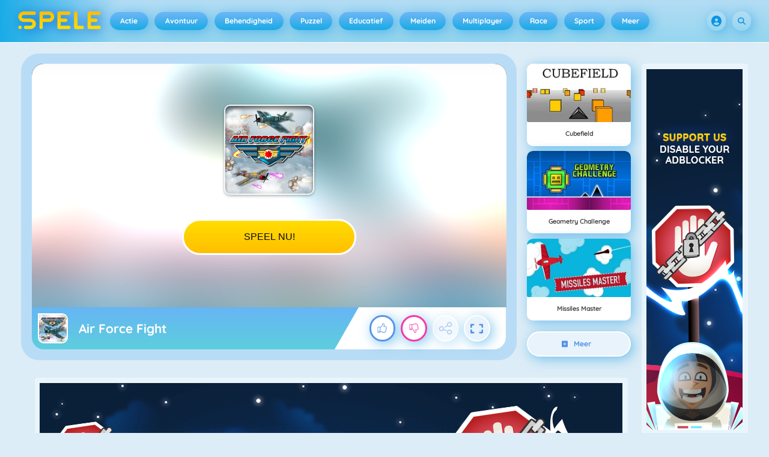

--- FILE ---
content_type: text/html
request_url: https://spele.nl/air-force-fight-spel/
body_size: 130384
content:
<!DOCTYPE HTML>
<html lang="nl-NL"><head><meta http-equiv="Content-Type" content="text/html; charset=UTF-8"><title>Air Force Fight - Online Spel - Speel Nu | Spele.nl</title><meta name="robots" content="index, follow"><meta name="description" content="Speel Air Force Fight gratis online en laat je vijanden maar eens zien hoe goed jij de kogels kunt ontwijken. Speel alle missies uit in dit vliegspell..."><meta name="creationdatetime" content="2026-01-19T15:44:10.453791Z"><meta name="content-language" content="nl"><meta name="author" content="Azerion"><meta name="viewport" content="width=device-width, initial-scale=1"><meta property="fb:app_id" content="130972477002225"><meta property="og:locale" content="nl_NL"><meta property="og:type" content="website"><meta property="og:title" content="Air Force Fight - Online Spel - Speel Nu | Spele.nl"><meta property="og:description" content="Speel Air Force Fight gratis online en laat je vijanden maar eens zien hoe goed jij de kogels kunt ontwijken. Speel alle missies uit in dit vliegspell..."><meta property="og:url" content="https://spele.nl/air-force-fight-spel/"><meta property="og:site_name" content="Spele.nl"><meta property="og:image" content="https://static.spele.nl/8/113778/96427/1200x630/air-force-fight.webp"><meta property="og:image:width" content="1200"><meta property="og:image:height" content="630"><meta name="twitter:site" content="@spele_nl"><meta name="twitter:creator" content="@spele_nl"><meta name="twitter:title" content="Air Force Fight - Online Spel - Speel Nu | Spele.nl"><meta name="twitter:description" content="Speel Air Force Fight gratis online en laat je vijanden maar eens zien hoe goed jij de kogels kunt ontwijken. Speel alle missies uit in dit vliegspell..."><meta name="twitter:card" content="summary_large_image"><meta name="twitter:image" content="https://static.spele.nl/8/113778/96427/1200x630/air-force-fight.webp"><meta name="msapplication-tap-highlight" content="no"><meta name="msapplication-TileColor" content="#67b5f4"><meta name="msapplication-TileImage" content="/favicons/mstile-144x144.png"><meta name="mobile-web-app-capable" content="yes"><meta name="application-name" content=""><meta name="theme-color" content="#67b5f4"><meta name="apple-mobile-web-app-capable" content="yes"><meta name="apple-mobile-web-app-status-bar-style" content="#67b5f4"><meta name="apple-mobile-web-app-title" content=""><link rel="preload" href="/fonts/quicksand-v21-latin-500.woff2" crossorigin="anonymous" as="font" type="font/woff2"><link rel="preload" href="/fonts/quicksand-v21-latin-700.woff2" crossorigin="anonymous" as="font" type="font/woff2"><style type="text/css">.button,.input,.textarea{align-items:center;-moz-appearance:none;-webkit-appearance:none;border:2px solid #0000;border-radius:4px;box-shadow:none;display:inline-flex;font-size:.875rem;height:2.5em;justify-content:flex-start;line-height:1.5;padding:calc(.5em - 2px) calc(.75em - 2px);position:relative;vertical-align:top}.button:active,.input:active,.is-active.button,.is-active.input,.is-active.textarea,.textarea:active{outline:none}[disabled].button,[disabled].input,[disabled].textarea,fieldset[disabled] .button,fieldset[disabled] .input,fieldset[disabled] .textarea{cursor:not-allowed}.button,.is-unselectable,.tabs{-webkit-touch-callout:none;-webkit-user-select:none;user-select:none}.navbar-link:not(.is-arrowless):after{border:3px solid #0000;border-radius:2px;border-right:0;border-top:0;content:" ";display:block;height:.625em;margin-top:-.4375em;pointer-events:none;position:absolute;top:50%;transform:rotate(-45deg);transform-origin:center;width:.625em}.block:not(:last-child),.box:not(:last-child),.content:not(:last-child),.notification:not(:last-child),.subtitle:not(:last-child),.tabs:not(:last-child),.title:not(:last-child){margin-bottom:1.5rem}.delete,.modal-close{-webkit-touch-callout:none;-moz-appearance:none;-webkit-appearance:none;background-color:#0a0a0a33;border:none;border-radius:9999px;cursor:pointer;display:inline-block;flex-grow:0;flex-shrink:0;font-size:0;height:20px;max-height:20px;max-width:20px;min-height:20px;min-width:20px;outline:none;pointer-events:auto;position:relative;-webkit-user-select:none;user-select:none;vertical-align:top;width:20px}.delete:after,.delete:before,.modal-close:after,.modal-close:before{background-color:#fff;content:"";display:block;left:50%;position:absolute;top:50%;transform:translateX(-50%) translateY(-50%) rotate(45deg);transform-origin:center center}.delete:before,.modal-close:before{height:2px;width:50%}.delete:after,.modal-close:after{height:50%;width:2px}.delete:focus,.delete:hover,.modal-close:focus,.modal-close:hover{background-color:#0a0a0a4d}.delete:active,.modal-close:active{background-color:#0a0a0a66}.is-small.delete,.is-small.modal-close{height:16px;max-height:16px;max-width:16px;min-height:16px;min-width:16px;width:16px}.is-medium.delete,.is-medium.modal-close{height:24px;max-height:24px;max-width:24px;min-height:24px;min-width:24px;width:24px}.is-large.delete,.is-large.modal-close{height:32px;max-height:32px;max-width:32px;min-height:32px;min-width:32px;width:32px}.button.is-loading:after,.control.is-loading:after,.loader{animation:spinAround .5s linear infinite;border-color:#0000 #0000 #dbdbdb #dbdbdb;border-radius:9999px;border-style:solid;border-width:2px;content:"";display:block;height:1em;position:relative;width:1em}.image.is-16by9 .has-ratio,.image.is-16by9 img,.image.is-1by1 .has-ratio,.image.is-1by1 img,.image.is-1by2 .has-ratio,.image.is-1by2 img,.image.is-1by3 .has-ratio,.image.is-1by3 img,.image.is-2by1 .has-ratio,.image.is-2by1 img,.image.is-2by3 .has-ratio,.image.is-2by3 img,.image.is-3by1 .has-ratio,.image.is-3by1 img,.image.is-3by2 .has-ratio,.image.is-3by2 img,.image.is-3by4 .has-ratio,.image.is-3by4 img,.image.is-3by5 .has-ratio,.image.is-3by5 img,.image.is-4by3 .has-ratio,.image.is-4by3 img,.image.is-4by5 .has-ratio,.image.is-4by5 img,.image.is-5by3 .has-ratio,.image.is-5by3 img,.image.is-5by4 .has-ratio,.image.is-5by4 img,.image.is-9by16 .has-ratio,.image.is-9by16 img,.image.is-square .has-ratio,.image.is-square img,.is-overlay,.modal,.modal-background{bottom:0;left:0;position:absolute;right:0;top:0}.navbar-burger{color:currentColor;font-family:inherit;font-size:1em;margin:0;padding:0}@keyframes spinAround{0%{transform:rotate(0deg)}to{transform:rotate(359deg)}}@keyframes opacityCycleV1{0%{opacity:0}20%{opacity:1}40%{opacity:0}60%{opacity:0}80%{opacity:0}to{opacity:0}}@keyframes opacityCycleV2{0%{opacity:0}25%{opacity:0}50%{opacity:1}75%{opacity:0}to{opacity:0}}@keyframes ping{0%{opacity:1;transform:scale(1)}to{opacity:0;transform:scale(1.5)}}@keyframes pulse{0%{transform:scale(1)}50%{transform:scale(1.2)}to{transform:scale(1)}}/*! minireset.css v0.0.6 | MIT License | github.com/jgthms/minireset.css */blockquote,body,dd,dl,dt,fieldset,figure,h1,h2,h3,h4,h5,h6,hr,html,iframe,legend,li,ol,p,pre,textarea,ul{margin:0;padding:0}h1,h2,h3,h4,h5,h6{font-size:100%;font-weight:400}ul{list-style:none}button,input,select,textarea{margin:0}html{box-sizing:border-box}*,:after,:before{box-sizing:inherit}img,video{height:auto;max-width:100%}iframe{border:0}table{border-collapse:collapse;border-spacing:0}td,th{padding:0}td:not([align]),th:not([align]){text-align:inherit}html{-moz-osx-font-smoothing:grayscale;-webkit-font-smoothing:antialiased;-webkit-text-size-adjust:100%;text-size-adjust:100%;background-color:#dcedf7;font-size:14px;min-width:300px;overflow-x:hidden;overflow-y:scroll;text-rendering:optimizeLegibility}article,aside,figure,footer,header,hgroup,section{display:block}body,button,input,optgroup,select,textarea{font-family:Quicksand500,BlinkMacSystemFont,-apple-system,Segoe UI,Roboto,Oxygen,Ubuntu,Cantarell,Fira Sans,Droid Sans,Helvetica Neue,Helvetica,Arial,ui-sans-serif,sans-serif}code,pre{-moz-osx-font-smoothing:auto;-webkit-font-smoothing:auto;font-family:ui-monospace,monospace}body{color:#3a5a95;font-size:1em;font-weight:400;line-height:1.5}a{color:#5392e5;cursor:pointer;text-decoration:none}a strong{color:currentColor}a:hover{color:#3a5a95}code{color:#af0e14;font-size:.875em;font-weight:400;padding:.25em .5em}code,hr{background-color:#f5f5f5}hr{border:none;display:block;height:2px;margin:1.5rem 0}img{height:auto;max-width:100%}input[type=checkbox],input[type=radio]{vertical-align:initial}small{font-size:.875em}span{font-style:inherit;font-weight:inherit}strong{color:#363636;font-weight:700}fieldset{border:none}pre{-webkit-overflow-scrolling:touch;word-wrap:normal;background-color:#f5f5f5;color:#4a4a4a;font-size:.875em;overflow-x:auto;padding:1.25rem 1.5rem;white-space:pre}pre code{background-color:#0000;color:currentColor;font-size:1em;padding:0}table td,table th{vertical-align:top}table td:not([align]),table th:not([align]){text-align:inherit}table th{color:#363636}@font-face{font-display:swap;font-family:Quicksand500;font-style:normal;font-weight:500;src:local(""),url(/fonts/quicksand-v21-latin-500.woff2) format("woff2"),url(/fonts/quicksand-v21-latin-500.woff) format("woff")}@font-face{font-display:swap;font-family:Quicksand700;font-style:normal;font-weight:700;src:local(""),url(/fonts/quicksand-v21-latin-700.woff2) format("woff2"),url(/fonts/quicksand-v21-latin-700.woff) format("woff")}html{height:100%}@media screen and (min-width:1744px){html{font-size:16px}}body{display:flex;flex-direction:column;min-height:100%}@media screen and (min-width:1536px){body{background-attachment:fixed;background-color:#dcedf7;background-image:linear-gradient(#dcedf7 10%,#0000 30%),url(/4f7a6c58e679de48ebee.webp),url(/344fc29cf16a458fb823.webp);background-position:top,0 0,100% 0;background-repeat:repeat-y}}@media screen and (min-width:2048px){body{background-image:linear-gradient(#dcedf7 10%,#0000 30%),url(/22b4bcb0f4a0908edafc.webp),url(/31b79633b8ec8ccd90be.webp)}}@media screen and (min-width:2160px){body{background-image:linear-gradient(#dcedf7 10%,#0000 30%),url(/8ebdd9ac498d709d0792.webp),url(/e267797468a46883e762.webp)}}@media screen and (min-width:2880px){body{background-image:linear-gradient(#dcedf7 10%,#0000 30%),url(/4ffc674b56ac9caa0c4e.webp),url(/31d6cfe0d16ae931b73c.webp)}}a,button,input,select,textarea{-webkit-tap-highlight-color:rgba(0,0,0,0);outline:none}a:active,a:focus,a:focus-within{color:#fd0}@media screen and (min-width:1024px){a.has-hover{position:relative}a.has-hover:before{background-color:#3a5a95;bottom:-2px;content:"";height:2px;left:0;position:absolute;width:0;will-change:width}a.has-hover:hover:before{transition:width 86ms cubic-bezier(.55,.085,.68,.53);width:100%}}.box{background-color:#fff;border-radius:10px;box-shadow:0 .5em 1em -.125em #0a0a0a1a,0 0 0 1px #0a0a0a05;color:#4a4a4a;display:block;padding:1.25rem}a.box:focus,a.box:hover{box-shadow:0 .5em 1em -.125em #0a0a0a1a,0 0 0 1px #5392e5}a.box:active{box-shadow:inset 0 1px 2px #0a0a0a33,0 0 0 1px #5392e5}.button{background-color:#67b5f40d;border-color:#67b5f44d;border-width:2px;color:#5392e5;cursor:pointer;font-family:Quicksand700,BlinkMacSystemFont,-apple-system,Segoe UI,Roboto,Oxygen,Ubuntu,Cantarell,Fira Sans,Droid Sans,Helvetica Neue,Helvetica,Arial,ui-sans-serif,sans-serif;justify-content:center;padding:calc(1.75em - 2px) 1.75em;text-align:center;white-space:nowrap}.button strong{color:inherit}.button .icon,.button .icon.is-large,.button .icon.is-medium,.button .icon.is-small{height:1.5em;width:1.5em}.button .icon:first-child:not(:last-child){margin-left:calc(-.875em - 2px);margin-right:.4375em}.button .icon:last-child:not(:first-child){margin-left:.4375em;margin-right:calc(-.875em - 2px)}.button .icon:first-child:last-child{margin-left:calc(-.875em - 2px);margin-right:calc(-.875em - 2px)}.button.is-hovered,.button:hover{border-color:#fff;color:#4a4a4a}.button.is-focused,.button:focus{border-color:#fd0;color:#fd0}.button.is-focused:not(:active),.button:focus:not(:active){box-shadow:0 0 0 .125em #5392e540}.button.is-active,.button:active{border-color:#fff;color:#4a4a4a}.button.is-text{background-color:#0000;border-color:#0000;color:#4a4a4a;text-decoration:underline}.button.is-text.is-focused,.button.is-text.is-hovered,.button.is-text:focus,.button.is-text:hover{background-color:#f5f5f5;color:#363636}.button.is-text.is-active,.button.is-text:active{background-color:#e8e8e8;color:#363636}.button.is-text[disabled],fieldset[disabled] .button.is-text{background-color:#0000;border-color:#0000;box-shadow:none}.button.is-ghost{background:none;border-color:#0000;color:#5392e5;text-decoration:none}.button.is-ghost.is-hovered,.button.is-ghost:hover{color:#5392e5;text-decoration:underline}.button.is-white{background-color:#fff;border-color:#0000;color:#0a0a0a}.button.is-white.is-hovered,.button.is-white:hover{background-color:#f9f9f9;border-color:#0000;color:#0a0a0a}.button.is-white.is-focused,.button.is-white:focus{border-color:#0000;color:#0a0a0a}.button.is-white.is-focused:not(:active),.button.is-white:focus:not(:active){box-shadow:0 0 0 .125em #ffffff40}.button.is-white.is-active,.button.is-white:active{background-color:#f2f2f2;border-color:#0000;color:#0a0a0a}.button.is-white[disabled],fieldset[disabled] .button.is-white{background-color:#fff;border-color:#fff;box-shadow:none}.button.is-white.is-inverted{background-color:#0a0a0a;color:#fff}.button.is-white.is-inverted.is-hovered,.button.is-white.is-inverted:hover{background-color:#000}.button.is-white.is-inverted[disabled],fieldset[disabled] .button.is-white.is-inverted{background-color:#0a0a0a;border-color:#0000;box-shadow:none;color:#fff}.button.is-white.is-loading:after{border-color:#0000 #0000 #0a0a0a #0a0a0a!important}.button.is-white.is-outlined{background-color:#0000;border-color:#fff;color:#fff}.button.is-white.is-outlined.is-focused,.button.is-white.is-outlined.is-hovered,.button.is-white.is-outlined:focus,.button.is-white.is-outlined:hover{background-color:#fff;border-color:#fff;color:#0a0a0a}.button.is-white.is-outlined.is-loading:after{border-color:#0000 #0000 #fff #fff!important}.button.is-white.is-outlined.is-loading.is-focused:after,.button.is-white.is-outlined.is-loading.is-hovered:after,.button.is-white.is-outlined.is-loading:focus:after,.button.is-white.is-outlined.is-loading:hover:after{border-color:#0000 #0000 #0a0a0a #0a0a0a!important}.button.is-white.is-outlined[disabled],fieldset[disabled] .button.is-white.is-outlined{background-color:#0000;border-color:#fff;box-shadow:none;color:#fff}.button.is-white.is-inverted.is-outlined{background-color:#0000;border-color:#0a0a0a;color:#0a0a0a}.button.is-white.is-inverted.is-outlined.is-focused,.button.is-white.is-inverted.is-outlined.is-hovered,.button.is-white.is-inverted.is-outlined:focus,.button.is-white.is-inverted.is-outlined:hover{background-color:#0a0a0a;color:#fff}.button.is-white.is-inverted.is-outlined.is-loading.is-focused:after,.button.is-white.is-inverted.is-outlined.is-loading.is-hovered:after,.button.is-white.is-inverted.is-outlined.is-loading:focus:after,.button.is-white.is-inverted.is-outlined.is-loading:hover:after{border-color:#0000 #0000 #fff #fff!important}.button.is-white.is-inverted.is-outlined[disabled],fieldset[disabled] .button.is-white.is-inverted.is-outlined{background-color:#0000;border-color:#0a0a0a;box-shadow:none;color:#0a0a0a}.button.is-black{background-color:#0a0a0a;border-color:#0000;color:#fff}.button.is-black.is-hovered,.button.is-black:hover{background-color:#040404;border-color:#0000;color:#fff}.button.is-black.is-focused,.button.is-black:focus{border-color:#0000;color:#fff}.button.is-black.is-focused:not(:active),.button.is-black:focus:not(:active){box-shadow:0 0 0 .125em #0a0a0a40}.button.is-black.is-active,.button.is-black:active{background-color:#000;border-color:#0000;color:#fff}.button.is-black[disabled],fieldset[disabled] .button.is-black{background-color:#0a0a0a;border-color:#0a0a0a;box-shadow:none}.button.is-black.is-inverted{background-color:#fff;color:#0a0a0a}.button.is-black.is-inverted.is-hovered,.button.is-black.is-inverted:hover{background-color:#f2f2f2}.button.is-black.is-inverted[disabled],fieldset[disabled] .button.is-black.is-inverted{background-color:#fff;border-color:#0000;box-shadow:none;color:#0a0a0a}.button.is-black.is-loading:after{border-color:#0000 #0000 #fff #fff!important}.button.is-black.is-outlined{background-color:#0000;border-color:#0a0a0a;color:#0a0a0a}.button.is-black.is-outlined.is-focused,.button.is-black.is-outlined.is-hovered,.button.is-black.is-outlined:focus,.button.is-black.is-outlined:hover{background-color:#0a0a0a;border-color:#0a0a0a;color:#fff}.button.is-black.is-outlined.is-loading:after{border-color:#0000 #0000 #0a0a0a #0a0a0a!important}.button.is-black.is-outlined.is-loading.is-focused:after,.button.is-black.is-outlined.is-loading.is-hovered:after,.button.is-black.is-outlined.is-loading:focus:after,.button.is-black.is-outlined.is-loading:hover:after{border-color:#0000 #0000 #fff #fff!important}.button.is-black.is-outlined[disabled],fieldset[disabled] .button.is-black.is-outlined{background-color:#0000;border-color:#0a0a0a;box-shadow:none;color:#0a0a0a}.button.is-black.is-inverted.is-outlined{background-color:#0000;border-color:#fff;color:#fff}.button.is-black.is-inverted.is-outlined.is-focused,.button.is-black.is-inverted.is-outlined.is-hovered,.button.is-black.is-inverted.is-outlined:focus,.button.is-black.is-inverted.is-outlined:hover{background-color:#fff;color:#0a0a0a}.button.is-black.is-inverted.is-outlined.is-loading.is-focused:after,.button.is-black.is-inverted.is-outlined.is-loading.is-hovered:after,.button.is-black.is-inverted.is-outlined.is-loading:focus:after,.button.is-black.is-inverted.is-outlined.is-loading:hover:after{border-color:#0000 #0000 #0a0a0a #0a0a0a!important}.button.is-black.is-inverted.is-outlined[disabled],fieldset[disabled] .button.is-black.is-inverted.is-outlined{background-color:#0000;border-color:#fff;box-shadow:none;color:#fff}.button.is-light{background-color:#f5f5f5;border-color:#0000;color:#000000b3}.button.is-light.is-hovered,.button.is-light:hover{background-color:#eee;border-color:#0000;color:#000000b3}.button.is-light.is-focused,.button.is-light:focus{border-color:#0000;color:#000000b3}.button.is-light.is-focused:not(:active),.button.is-light:focus:not(:active){box-shadow:0 0 0 .125em #f5f5f540}.button.is-light.is-active,.button.is-light:active{background-color:#e8e8e8;border-color:#0000;color:#000000b3}.button.is-light[disabled],fieldset[disabled] .button.is-light{background-color:#f5f5f5;border-color:#f5f5f5;box-shadow:none}.button.is-light.is-inverted{color:#f5f5f5}.button.is-light.is-inverted,.button.is-light.is-inverted.is-hovered,.button.is-light.is-inverted:hover{background-color:#000000b3}.button.is-light.is-inverted[disabled],fieldset[disabled] .button.is-light.is-inverted{background-color:#000000b3;border-color:#0000;box-shadow:none;color:#f5f5f5}.button.is-light.is-loading:after{border-color:#0000 #0000 #000000b3 #000000b3!important}.button.is-light.is-outlined{background-color:#0000;border-color:#f5f5f5;color:#f5f5f5}.button.is-light.is-outlined.is-focused,.button.is-light.is-outlined.is-hovered,.button.is-light.is-outlined:focus,.button.is-light.is-outlined:hover{background-color:#f5f5f5;border-color:#f5f5f5;color:#000000b3}.button.is-light.is-outlined.is-loading:after{border-color:#0000 #0000 #f5f5f5 #f5f5f5!important}.button.is-light.is-outlined.is-loading.is-focused:after,.button.is-light.is-outlined.is-loading.is-hovered:after,.button.is-light.is-outlined.is-loading:focus:after,.button.is-light.is-outlined.is-loading:hover:after{border-color:#0000 #0000 #000000b3 #000000b3!important}.button.is-light.is-outlined[disabled],fieldset[disabled] .button.is-light.is-outlined{background-color:#0000;border-color:#f5f5f5;box-shadow:none;color:#f5f5f5}.button.is-light.is-inverted.is-outlined{background-color:#0000;border-color:#000000b3;color:#000000b3}.button.is-light.is-inverted.is-outlined.is-focused,.button.is-light.is-inverted.is-outlined.is-hovered,.button.is-light.is-inverted.is-outlined:focus,.button.is-light.is-inverted.is-outlined:hover{background-color:#000000b3;color:#f5f5f5}.button.is-light.is-inverted.is-outlined.is-loading.is-focused:after,.button.is-light.is-inverted.is-outlined.is-loading.is-hovered:after,.button.is-light.is-inverted.is-outlined.is-loading:focus:after,.button.is-light.is-inverted.is-outlined.is-loading:hover:after{border-color:#0000 #0000 #f5f5f5 #f5f5f5!important}.button.is-light.is-inverted.is-outlined[disabled],fieldset[disabled] .button.is-light.is-inverted.is-outlined{background-color:#0000;border-color:#000000b3;box-shadow:none;color:#000000b3}.button.is-dark{background-color:#363636;border-color:#0000;color:#fff}.button.is-dark.is-hovered,.button.is-dark:hover{background-color:#2f2f2f;border-color:#0000;color:#fff}.button.is-dark.is-focused,.button.is-dark:focus{border-color:#0000;color:#fff}.button.is-dark.is-focused:not(:active),.button.is-dark:focus:not(:active){box-shadow:0 0 0 .125em #36363640}.button.is-dark.is-active,.button.is-dark:active{background-color:#292929;border-color:#0000;color:#fff}.button.is-dark[disabled],fieldset[disabled] .button.is-dark{background-color:#363636;border-color:#363636;box-shadow:none}.button.is-dark.is-inverted{background-color:#fff;color:#363636}.button.is-dark.is-inverted.is-hovered,.button.is-dark.is-inverted:hover{background-color:#f2f2f2}.button.is-dark.is-inverted[disabled],fieldset[disabled] .button.is-dark.is-inverted{background-color:#fff;border-color:#0000;box-shadow:none;color:#363636}.button.is-dark.is-loading:after{border-color:#0000 #0000 #fff #fff!important}.button.is-dark.is-outlined{background-color:#0000;border-color:#363636;color:#363636}.button.is-dark.is-outlined.is-focused,.button.is-dark.is-outlined.is-hovered,.button.is-dark.is-outlined:focus,.button.is-dark.is-outlined:hover{background-color:#363636;border-color:#363636;color:#fff}.button.is-dark.is-outlined.is-loading:after{border-color:#0000 #0000 #363636 #363636!important}.button.is-dark.is-outlined.is-loading.is-focused:after,.button.is-dark.is-outlined.is-loading.is-hovered:after,.button.is-dark.is-outlined.is-loading:focus:after,.button.is-dark.is-outlined.is-loading:hover:after{border-color:#0000 #0000 #fff #fff!important}.button.is-dark.is-outlined[disabled],fieldset[disabled] .button.is-dark.is-outlined{background-color:#0000;border-color:#363636;box-shadow:none;color:#363636}.button.is-dark.is-inverted.is-outlined{background-color:#0000;border-color:#fff;color:#fff}.button.is-dark.is-inverted.is-outlined.is-focused,.button.is-dark.is-inverted.is-outlined.is-hovered,.button.is-dark.is-inverted.is-outlined:focus,.button.is-dark.is-inverted.is-outlined:hover{background-color:#fff;color:#363636}.button.is-dark.is-inverted.is-outlined.is-loading.is-focused:after,.button.is-dark.is-inverted.is-outlined.is-loading.is-hovered:after,.button.is-dark.is-inverted.is-outlined.is-loading:focus:after,.button.is-dark.is-inverted.is-outlined.is-loading:hover:after{border-color:#0000 #0000 #363636 #363636!important}.button.is-dark.is-inverted.is-outlined[disabled],fieldset[disabled] .button.is-dark.is-inverted.is-outlined{background-color:#0000;border-color:#fff;box-shadow:none;color:#fff}.button.is-primary{background-color:#19abe6;border-color:#0000;color:#fff}.button.is-primary.is-hovered,.button.is-primary:hover{background-color:#18a2db;border-color:#0000;color:#fff}.button.is-primary.is-focused,.button.is-primary:focus{border-color:#0000;color:#fff}.button.is-primary.is-focused:not(:active),.button.is-primary:focus:not(:active){box-shadow:0 0 0 .125em #19abe640}.button.is-primary.is-active,.button.is-primary:active{background-color:#179acf;border-color:#0000;color:#fff}.button.is-primary[disabled],fieldset[disabled] .button.is-primary{background-color:#19abe6;border-color:#19abe6;box-shadow:none}.button.is-primary.is-inverted{background-color:#fff;color:#19abe6}.button.is-primary.is-inverted.is-hovered,.button.is-primary.is-inverted:hover{background-color:#f2f2f2}.button.is-primary.is-inverted[disabled],fieldset[disabled] .button.is-primary.is-inverted{background-color:#fff;border-color:#0000;box-shadow:none;color:#19abe6}.button.is-primary.is-loading:after{border-color:#0000 #0000 #fff #fff!important}.button.is-primary.is-outlined{background-color:#0000;border-color:#19abe6;color:#19abe6}.button.is-primary.is-outlined.is-focused,.button.is-primary.is-outlined.is-hovered,.button.is-primary.is-outlined:focus,.button.is-primary.is-outlined:hover{background-color:#19abe6;border-color:#19abe6;color:#fff}.button.is-primary.is-outlined.is-loading:after{border-color:#0000 #0000 #19abe6 #19abe6!important}.button.is-primary.is-outlined.is-loading.is-focused:after,.button.is-primary.is-outlined.is-loading.is-hovered:after,.button.is-primary.is-outlined.is-loading:focus:after,.button.is-primary.is-outlined.is-loading:hover:after{border-color:#0000 #0000 #fff #fff!important}.button.is-primary.is-outlined[disabled],fieldset[disabled] .button.is-primary.is-outlined{background-color:#0000;border-color:#19abe6;box-shadow:none;color:#19abe6}.button.is-primary.is-inverted.is-outlined{background-color:#0000;border-color:#fff;color:#fff}.button.is-primary.is-inverted.is-outlined.is-focused,.button.is-primary.is-inverted.is-outlined.is-hovered,.button.is-primary.is-inverted.is-outlined:focus,.button.is-primary.is-inverted.is-outlined:hover{background-color:#fff;color:#19abe6}.button.is-primary.is-inverted.is-outlined.is-loading.is-focused:after,.button.is-primary.is-inverted.is-outlined.is-loading.is-hovered:after,.button.is-primary.is-inverted.is-outlined.is-loading:focus:after,.button.is-primary.is-inverted.is-outlined.is-loading:hover:after{border-color:#0000 #0000 #19abe6 #19abe6!important}.button.is-primary.is-inverted.is-outlined[disabled],fieldset[disabled] .button.is-primary.is-inverted.is-outlined{background-color:#0000;border-color:#fff;box-shadow:none;color:#fff}.button.is-primary.is-light{background-color:#67b5f4;color:#005fdd}.button.is-primary.is-light.is-hovered,.button.is-primary.is-light:hover{background-color:#5baff3;border-color:#0000;color:#005fdd}.button.is-primary.is-light.is-active,.button.is-primary.is-light:active{background-color:#4fa9f2;border-color:#0000;color:#005fdd}.button.is-link{background-color:#5392e5;border-color:#0000;color:#fff}.button.is-link.is-hovered,.button.is-link:hover{background-color:#488be3;border-color:#0000;color:#fff}.button.is-link.is-focused,.button.is-link:focus{border-color:#0000;color:#fff}.button.is-link.is-focused:not(:active),.button.is-link:focus:not(:active){box-shadow:0 0 0 .125em #5392e540}.button.is-link.is-active,.button.is-link:active{background-color:#3d84e2;border-color:#0000;color:#fff}.button.is-link[disabled],fieldset[disabled] .button.is-link{background-color:#5392e5;border-color:#5392e5;box-shadow:none}.button.is-link.is-inverted{background-color:#fff;color:#5392e5}.button.is-link.is-inverted.is-hovered,.button.is-link.is-inverted:hover{background-color:#f2f2f2}.button.is-link.is-inverted[disabled],fieldset[disabled] .button.is-link.is-inverted{background-color:#fff;border-color:#0000;box-shadow:none;color:#5392e5}.button.is-link.is-loading:after{border-color:#0000 #0000 #fff #fff!important}.button.is-link.is-outlined{background-color:#0000;border-color:#5392e5;color:#5392e5}.button.is-link.is-outlined.is-focused,.button.is-link.is-outlined.is-hovered,.button.is-link.is-outlined:focus,.button.is-link.is-outlined:hover{background-color:#5392e5;border-color:#5392e5;color:#fff}.button.is-link.is-outlined.is-loading:after{border-color:#0000 #0000 #5392e5 #5392e5!important}.button.is-link.is-outlined.is-loading.is-focused:after,.button.is-link.is-outlined.is-loading.is-hovered:after,.button.is-link.is-outlined.is-loading:focus:after,.button.is-link.is-outlined.is-loading:hover:after{border-color:#0000 #0000 #fff #fff!important}.button.is-link.is-outlined[disabled],fieldset[disabled] .button.is-link.is-outlined{background-color:#0000;border-color:#5392e5;box-shadow:none;color:#5392e5}.button.is-link.is-inverted.is-outlined{background-color:#0000;border-color:#fff;color:#fff}.button.is-link.is-inverted.is-outlined.is-focused,.button.is-link.is-inverted.is-outlined.is-hovered,.button.is-link.is-inverted.is-outlined:focus,.button.is-link.is-inverted.is-outlined:hover{background-color:#fff;color:#5392e5}.button.is-link.is-inverted.is-outlined.is-loading.is-focused:after,.button.is-link.is-inverted.is-outlined.is-loading.is-hovered:after,.button.is-link.is-inverted.is-outlined.is-loading:focus:after,.button.is-link.is-inverted.is-outlined.is-loading:hover:after{border-color:#0000 #0000 #5392e5 #5392e5!important}.button.is-link.is-inverted.is-outlined[disabled],fieldset[disabled] .button.is-link.is-inverted.is-outlined{background-color:#0000;border-color:#fff;box-shadow:none;color:#fff}.button.is-link.is-light{background-color:#edf4fc;color:#1a59ad}.button.is-link.is-light.is-hovered,.button.is-link.is-light:hover{background-color:#e2edfb;border-color:#0000;color:#1a59ad}.button.is-link.is-light.is-active,.button.is-link.is-light:active{background-color:#d7e6f9;border-color:#0000;color:#1a59ad}.button.is-info{background-color:#3e8ed0;border-color:#0000;color:#fff}.button.is-info.is-hovered,.button.is-info:hover{background-color:#3488ce;border-color:#0000;color:#fff}.button.is-info.is-focused,.button.is-info:focus{border-color:#0000;color:#fff}.button.is-info.is-focused:not(:active),.button.is-info:focus:not(:active){box-shadow:0 0 0 .125em #3e8ed040}.button.is-info.is-active,.button.is-info:active{background-color:#3082c5;border-color:#0000;color:#fff}.button.is-info[disabled],fieldset[disabled] .button.is-info{background-color:#3e8ed0;border-color:#3e8ed0;box-shadow:none}.button.is-info.is-inverted{background-color:#fff;color:#3e8ed0}.button.is-info.is-inverted.is-hovered,.button.is-info.is-inverted:hover{background-color:#f2f2f2}.button.is-info.is-inverted[disabled],fieldset[disabled] .button.is-info.is-inverted{background-color:#fff;border-color:#0000;box-shadow:none;color:#3e8ed0}.button.is-info.is-loading:after{border-color:#0000 #0000 #fff #fff!important}.button.is-info.is-outlined{background-color:#0000;border-color:#3e8ed0;color:#3e8ed0}.button.is-info.is-outlined.is-focused,.button.is-info.is-outlined.is-hovered,.button.is-info.is-outlined:focus,.button.is-info.is-outlined:hover{background-color:#3e8ed0;border-color:#3e8ed0;color:#fff}.button.is-info.is-outlined.is-loading:after{border-color:#0000 #0000 #3e8ed0 #3e8ed0!important}.button.is-info.is-outlined.is-loading.is-focused:after,.button.is-info.is-outlined.is-loading.is-hovered:after,.button.is-info.is-outlined.is-loading:focus:after,.button.is-info.is-outlined.is-loading:hover:after{border-color:#0000 #0000 #fff #fff!important}.button.is-info.is-outlined[disabled],fieldset[disabled] .button.is-info.is-outlined{background-color:#0000;border-color:#3e8ed0;box-shadow:none;color:#3e8ed0}.button.is-info.is-inverted.is-outlined{background-color:#0000;border-color:#fff;color:#fff}.button.is-info.is-inverted.is-outlined.is-focused,.button.is-info.is-inverted.is-outlined.is-hovered,.button.is-info.is-inverted.is-outlined:focus,.button.is-info.is-inverted.is-outlined:hover{background-color:#fff;color:#3e8ed0}.button.is-info.is-inverted.is-outlined.is-loading.is-focused:after,.button.is-info.is-inverted.is-outlined.is-loading.is-hovered:after,.button.is-info.is-inverted.is-outlined.is-loading:focus:after,.button.is-info.is-inverted.is-outlined.is-loading:hover:after{border-color:#0000 #0000 #3e8ed0 #3e8ed0!important}.button.is-info.is-inverted.is-outlined[disabled],fieldset[disabled] .button.is-info.is-inverted.is-outlined{background-color:#0000;border-color:#fff;box-shadow:none;color:#fff}.button.is-info.is-light{background-color:#eff5fb;color:#296fa8}.button.is-info.is-light.is-hovered,.button.is-info.is-light:hover{background-color:#e4eff9;border-color:#0000;color:#296fa8}.button.is-info.is-light.is-active,.button.is-info.is-light:active{background-color:#dae9f6;border-color:#0000;color:#296fa8}.button.is-success{background-color:#3eb752;border-color:#0000;color:#fff}.button.is-success.is-hovered,.button.is-success:hover{background-color:#3bad4e;border-color:#0000;color:#fff}.button.is-success.is-focused,.button.is-success:focus{border-color:#0000;color:#fff}.button.is-success.is-focused:not(:active),.button.is-success:focus:not(:active){box-shadow:0 0 0 .125em #3eb75240}.button.is-success.is-active,.button.is-success:active{background-color:#38a449;border-color:#0000;color:#fff}.button.is-success[disabled],fieldset[disabled] .button.is-success{background-color:#3eb752;border-color:#3eb752;box-shadow:none}.button.is-success.is-inverted{background-color:#fff;color:#3eb752}.button.is-success.is-inverted.is-hovered,.button.is-success.is-inverted:hover{background-color:#f2f2f2}.button.is-success.is-inverted[disabled],fieldset[disabled] .button.is-success.is-inverted{background-color:#fff;border-color:#0000;box-shadow:none;color:#3eb752}.button.is-success.is-loading:after{border-color:#0000 #0000 #fff #fff!important}.button.is-success.is-outlined{background-color:#0000;border-color:#3eb752;color:#3eb752}.button.is-success.is-outlined.is-focused,.button.is-success.is-outlined.is-hovered,.button.is-success.is-outlined:focus,.button.is-success.is-outlined:hover{background-color:#3eb752;border-color:#3eb752;color:#fff}.button.is-success.is-outlined.is-loading:after{border-color:#0000 #0000 #3eb752 #3eb752!important}.button.is-success.is-outlined.is-loading.is-focused:after,.button.is-success.is-outlined.is-loading.is-hovered:after,.button.is-success.is-outlined.is-loading:focus:after,.button.is-success.is-outlined.is-loading:hover:after{border-color:#0000 #0000 #fff #fff!important}.button.is-success.is-outlined[disabled],fieldset[disabled] .button.is-success.is-outlined{background-color:#0000;border-color:#3eb752;box-shadow:none;color:#3eb752}.button.is-success.is-inverted.is-outlined{background-color:#0000;border-color:#fff;color:#fff}.button.is-success.is-inverted.is-outlined.is-focused,.button.is-success.is-inverted.is-outlined.is-hovered,.button.is-success.is-inverted.is-outlined:focus,.button.is-success.is-inverted.is-outlined:hover{background-color:#fff;color:#3eb752}.button.is-success.is-inverted.is-outlined.is-loading.is-focused:after,.button.is-success.is-inverted.is-outlined.is-loading.is-hovered:after,.button.is-success.is-inverted.is-outlined.is-loading:focus:after,.button.is-success.is-inverted.is-outlined.is-loading:hover:after{border-color:#0000 #0000 #3eb752 #3eb752!important}.button.is-success.is-inverted.is-outlined[disabled],fieldset[disabled] .button.is-success.is-inverted.is-outlined{background-color:#0000;border-color:#fff;box-shadow:none;color:#fff}.button.is-success.is-light{background-color:#f0faf1;color:#2d853c}.button.is-success.is-light.is-hovered,.button.is-success.is-light:hover{background-color:#e6f7e9;border-color:#0000;color:#2d853c}.button.is-success.is-light.is-active,.button.is-success.is-light:active{background-color:#ddf3e0;border-color:#0000;color:#2d853c}.button.is-warning{background-color:#fd0;border-color:#0000;color:#000000b3}.button.is-warning.is-hovered,.button.is-warning:hover{background-color:#f2d200;border-color:#0000;color:#000000b3}.button.is-warning.is-focused,.button.is-warning:focus{border-color:#0000;color:#000000b3}.button.is-warning.is-focused:not(:active),.button.is-warning:focus:not(:active){box-shadow:0 0 0 .125em #ffdd0040}.button.is-warning.is-active,.button.is-warning:active{background-color:#e6c700;border-color:#0000;color:#000000b3}.button.is-warning[disabled],fieldset[disabled] .button.is-warning{background-color:#fd0;border-color:#fd0;box-shadow:none}.button.is-warning.is-inverted{color:#fd0}.button.is-warning.is-inverted,.button.is-warning.is-inverted.is-hovered,.button.is-warning.is-inverted:hover{background-color:#000000b3}.button.is-warning.is-inverted[disabled],fieldset[disabled] .button.is-warning.is-inverted{background-color:#000000b3;border-color:#0000;box-shadow:none;color:#fd0}.button.is-warning.is-loading:after{border-color:#0000 #0000 #000000b3 #000000b3!important}.button.is-warning.is-outlined{background-color:#0000;border-color:#fd0;color:#fd0}.button.is-warning.is-outlined.is-focused,.button.is-warning.is-outlined.is-hovered,.button.is-warning.is-outlined:focus,.button.is-warning.is-outlined:hover{background-color:#fd0;border-color:#fd0;color:#000000b3}.button.is-warning.is-outlined.is-loading:after{border-color:#0000 #0000 #fd0 #fd0!important}.button.is-warning.is-outlined.is-loading.is-focused:after,.button.is-warning.is-outlined.is-loading.is-hovered:after,.button.is-warning.is-outlined.is-loading:focus:after,.button.is-warning.is-outlined.is-loading:hover:after{border-color:#0000 #0000 #000000b3 #000000b3!important}.button.is-warning.is-outlined[disabled],fieldset[disabled] .button.is-warning.is-outlined{background-color:#0000;border-color:#fd0;box-shadow:none;color:#fd0}.button.is-warning.is-inverted.is-outlined{background-color:#0000;border-color:#000000b3;color:#000000b3}.button.is-warning.is-inverted.is-outlined.is-focused,.button.is-warning.is-inverted.is-outlined.is-hovered,.button.is-warning.is-inverted.is-outlined:focus,.button.is-warning.is-inverted.is-outlined:hover{background-color:#000000b3;color:#fd0}.button.is-warning.is-inverted.is-outlined.is-loading.is-focused:after,.button.is-warning.is-inverted.is-outlined.is-loading.is-hovered:after,.button.is-warning.is-inverted.is-outlined.is-loading:focus:after,.button.is-warning.is-inverted.is-outlined.is-loading:hover:after{border-color:#0000 #0000 #fd0 #fd0!important}.button.is-warning.is-inverted.is-outlined[disabled],fieldset[disabled] .button.is-warning.is-inverted.is-outlined{background-color:#0000;border-color:#000000b3;box-shadow:none;color:#000000b3}.button.is-warning.is-light{background-color:#fffceb;color:#948000}.button.is-warning.is-light.is-hovered,.button.is-warning.is-light:hover{background-color:#fffbde;border-color:#0000;color:#948000}.button.is-warning.is-light.is-active,.button.is-warning.is-light:active{background-color:#fff9d1;border-color:#0000;color:#948000}.button.is-danger{background-color:#ed1c24;border-color:#0000;color:#fff}.button.is-danger.is-hovered,.button.is-danger:hover{background-color:#ea131b;border-color:#0000;color:#fff}.button.is-danger.is-focused,.button.is-danger:focus{border-color:#0000;color:#fff}.button.is-danger.is-focused:not(:active),.button.is-danger:focus:not(:active){box-shadow:0 0 0 .125em #ed1c2440}.button.is-danger.is-active,.button.is-danger:active{background-color:#de1219;border-color:#0000;color:#fff}.button.is-danger[disabled],fieldset[disabled] .button.is-danger{background-color:#ed1c24;border-color:#ed1c24;box-shadow:none}.button.is-danger.is-inverted{background-color:#fff;color:#ed1c24}.button.is-danger.is-inverted.is-hovered,.button.is-danger.is-inverted:hover{background-color:#f2f2f2}.button.is-danger.is-inverted[disabled],fieldset[disabled] .button.is-danger.is-inverted{background-color:#fff;border-color:#0000;box-shadow:none;color:#ed1c24}.button.is-danger.is-loading:after{border-color:#0000 #0000 #fff #fff!important}.button.is-danger.is-outlined{background-color:#0000;border-color:#ed1c24;color:#ed1c24}.button.is-danger.is-outlined.is-focused,.button.is-danger.is-outlined.is-hovered,.button.is-danger.is-outlined:focus,.button.is-danger.is-outlined:hover{background-color:#ed1c24;border-color:#ed1c24;color:#fff}.button.is-danger.is-outlined.is-loading:after{border-color:#0000 #0000 #ed1c24 #ed1c24!important}.button.is-danger.is-outlined.is-loading.is-focused:after,.button.is-danger.is-outlined.is-loading.is-hovered:after,.button.is-danger.is-outlined.is-loading:focus:after,.button.is-danger.is-outlined.is-loading:hover:after{border-color:#0000 #0000 #fff #fff!important}.button.is-danger.is-outlined[disabled],fieldset[disabled] .button.is-danger.is-outlined{background-color:#0000;border-color:#ed1c24;box-shadow:none;color:#ed1c24}.button.is-danger.is-inverted.is-outlined{background-color:#0000;border-color:#fff;color:#fff}.button.is-danger.is-inverted.is-outlined.is-focused,.button.is-danger.is-inverted.is-outlined.is-hovered,.button.is-danger.is-inverted.is-outlined:focus,.button.is-danger.is-inverted.is-outlined:hover{background-color:#fff;color:#ed1c24}.button.is-danger.is-inverted.is-outlined.is-loading.is-focused:after,.button.is-danger.is-inverted.is-outlined.is-loading.is-hovered:after,.button.is-danger.is-inverted.is-outlined.is-loading:focus:after,.button.is-danger.is-inverted.is-outlined.is-loading:hover:after{border-color:#0000 #0000 #ed1c24 #ed1c24!important}.button.is-danger.is-inverted.is-outlined[disabled],fieldset[disabled] .button.is-danger.is-inverted.is-outlined{background-color:#0000;border-color:#fff;box-shadow:none;color:#fff}.button.is-danger.is-light{background-color:#feeced;color:#d91119}.button.is-danger.is-light.is-hovered,.button.is-danger.is-light:hover{background-color:#fde0e1;border-color:#0000;color:#d91119}.button.is-danger.is-light.is-active,.button.is-danger.is-light:active{background-color:#fcd4d6;border-color:#0000;color:#d91119}.button.is-small{font-size:.75rem}.button.is-small:not(.is-rounded):not(.button){border-radius:2px}.button.is-normal{font-size:.875rem}.button.is-medium{font-size:1rem}.button.is-large{font-size:1.5rem}.button[disabled],fieldset[disabled] .button{background-color:#fff;border-color:#0a94e4;box-shadow:none;opacity:.5}.button.is-fullwidth{display:flex;width:100%}.button.is-loading{color:#0000!important;pointer-events:none}.button.is-loading:after{left:calc(50% - .5em);position:absolute;position:absolute!important;top:calc(50% - .5em)}.button.is-static{background-color:#f5f5f5;border-color:#0a94e4;box-shadow:none;color:#7a7a7a;pointer-events:none}.button,.button.is-rounded{border-radius:9999px;padding-left:2em;padding-right:2em}.buttons{align-items:center;display:flex;flex-wrap:wrap;justify-content:flex-start}.buttons .button{margin-bottom:.5rem}.buttons .button:not(:last-child):not(.is-fullwidth){margin-right:.5rem}.buttons:last-child{margin-bottom:-.5rem}.buttons:not(:last-child){margin-bottom:1rem}.buttons.are-small .button:not(.is-normal):not(.is-medium):not(.is-large){font-size:.75rem}.buttons.are-small .button:not(.is-normal):not(.is-medium):not(.is-large):not(.is-rounded):not(.button){border-radius:2px}.buttons.are-medium .button:not(.is-small):not(.is-normal):not(.is-large){font-size:1rem}.buttons.are-large .button:not(.is-small):not(.is-normal):not(.is-medium){font-size:1.5rem}.buttons.has-addons .button:not(:first-child){border-bottom-left-radius:0;border-top-left-radius:0}.buttons.has-addons .button:not(:last-child){border-bottom-right-radius:0;border-top-right-radius:0;margin-right:-1px}.buttons.has-addons .button:last-child{margin-right:0}.buttons.has-addons .button.is-hovered,.buttons.has-addons .button:hover{z-index:2}.buttons.has-addons .button.is-active,.buttons.has-addons .button.is-focused,.buttons.has-addons .button.is-selected,.buttons.has-addons .button:active,.buttons.has-addons .button:focus{z-index:3}.buttons.has-addons .button.is-active:hover,.buttons.has-addons .button.is-focused:hover,.buttons.has-addons .button.is-selected:hover,.buttons.has-addons .button:active:hover,.buttons.has-addons .button:focus:hover{z-index:4}.buttons.has-addons .button.is-expanded{flex-grow:1;flex-shrink:1}.buttons.is-centered{justify-content:center}.buttons.is-centered:not(.has-addons) .button:not(.is-fullwidth){margin-left:.25rem;margin-right:.25rem}.buttons.is-right{justify-content:flex-end}.buttons.is-right:not(.has-addons) .button:not(.is-fullwidth){margin-left:.25rem;margin-right:.25rem}@media screen and (max-width:768px){.button.is-responsive.is-small{font-size:.5625rem}.button.is-responsive,.button.is-responsive.is-normal{font-size:.65625rem}.button.is-responsive.is-medium{font-size:.75rem}.button.is-responsive.is-large{font-size:.875rem}}@media screen and (min-width:769px)and (max-width:1023px){.button.is-responsive.is-small{font-size:.65625rem}.button.is-responsive,.button.is-responsive.is-normal{font-size:.75rem}.button.is-responsive.is-medium{font-size:.875rem}.button.is-responsive.is-large{font-size:1rem}}.button:not(.delete){box-shadow:4px 4px 20px 0 #0a94e480}@media screen and (min-width:1024px){.button:not(.delete):before{background:linear-gradient(180deg,#fd0,#ffbe00);border-radius:9999px;box-shadow:inset 0 0 7px 0 #dfb4aa87;content:"";height:100%;left:0;opacity:0;position:absolute;top:1px;transform:scale(0);transform-origin:50% 100%;transition:transform 258ms cubic-bezier(.25,.46,.45,.94),opacity 172ms cubic-bezier(.25,.46,.45,.94);width:100%;will-change:transform;z-index:-1}.button:not(.delete):not([disabled]):hover:before{opacity:1;top:0;transform:scale(1)}}.button:not(.delete).is-active:before,.button:not(.delete):active:before,.button:not(.delete):focus-within:before,.button:not(.delete):focus:before{box-shadow:inset 0 0 7px 0 #e0472487,inset 0 0 7px 0 #00000059}.button:not(.delete).is-primary.is-active:before{transform:translateY(0);transition:transform 86ms cubic-bezier(.55,.085,.68,.53)}.button{box-sizing:border-box;font-weight:700;line-height:1rem;overflow:hidden;position:relative;text-transform:capitalize;z-index:1}.button.is-primary{background:linear-gradient(0deg,#19abe6,#67b5f4 90%)}@media screen and (min-width:1024px){.button.is-primary .is-hovered,.button.is-primary:hover{border:2px solid #fff;color:#4a4a4a}}.button.is-primary.is-active{border:2px solid #0a94e4;color:#4a4a4a}.button.is-square{border-radius:9999px;height:2.25rem;padding:0;width:2.25rem}.button.is-square.is-small{height:1.563rem;width:1.563rem}.button.is-square.is-medium{height:3.125rem;width:3.125rem}.button.is-square.is-large{height:3.75rem;width:3.75rem}.button.is-square .icon.is-medium{font-size:1.25rem;height:2.25rem;width:2.25rem}.button.is-square .icon.is-large{font-size:1.5rem;height:3.125rem;width:3.125rem}.button.is-light{color:#0a94e4}.button[disabled]:hover{color:#5392e5}.buttons .button{margin-bottom:0}.buttons .button:not(:last-child):not(.is-fullwidth){margin-right:.625rem}.buttons:last-child,.buttons:not(:last-child){margin-bottom:0}.container{flex-grow:1;margin:0 auto;position:relative;width:auto}.container.is-fluid{max-width:none!important;padding-left:32px;padding-right:32px;width:100%}@media screen and (min-width:1024px){.container{max-width:960px}}@media screen and (max-width:1215px){.container.is-widescreen:not(.is-max-desktop){max-width:1152px}}@media screen and (max-width:1407px){.container.is-fullhd:not(.is-max-desktop):not(.is-max-widescreen){max-width:1344px}}@media screen and (min-width:1216px){.container:not(.is-max-desktop){max-width:1152px}}@media screen and (min-width:1408px){.container:not(.is-max-desktop):not(.is-max-widescreen){max-width:1344px}}@media screen and (min-width:1744px){.container:not(.is-max-desktop):not(.is-max-widescreen):not(.is-max-fullhd){max-width:1680px}}.content li+li{margin-top:.25em}.content blockquote:not(:last-child),.content dl:not(:last-child),.content ol:not(:last-child),.content p:not(:last-child),.content pre:not(:last-child),.content table:not(:last-child),.content ul:not(:last-child){margin-bottom:1em}.content h1,.content h2,.content h3,.content h4,.content h5,.content h6{color:#3a5a95;font-weight:600;line-height:1.125}.content h1{font-size:2em;margin-bottom:.5em}.content h1:not(:first-child){margin-top:1em}.content h2{font-size:1.75em;margin-bottom:.5714em}.content h2:not(:first-child){margin-top:1.1428em}.content h3{font-size:1.5em;margin-bottom:.6666em}.content h3:not(:first-child){margin-top:1.3333em}.content h4{font-size:1.25em;margin-bottom:.8em}.content h5{font-size:1.125em;margin-bottom:.8888em}.content h6{font-size:1em;margin-bottom:1em}.content blockquote{background-color:#f5f5f5;border-left:5px solid #0a94e4;padding:1.25em 1.5em}.content ol{list-style-position:outside;margin-left:2em;margin-top:1em}.content ol:not([type]){list-style-type:decimal}.content ol:not([type]).is-lower-alpha{list-style-type:lower-alpha}.content ol:not([type]).is-lower-roman{list-style-type:lower-roman}.content ol:not([type]).is-upper-alpha{list-style-type:upper-alpha}.content ol:not([type]).is-upper-roman{list-style-type:upper-roman}.content ul{list-style:disc outside;margin-left:2em;margin-top:1em}.content ul ul{list-style-type:circle;margin-top:.5em}.content ul ul ul{list-style-type:square}.content dd{margin-left:2em}.content figure{margin-left:2em;margin-right:2em;text-align:center}.content figure:not(:first-child){margin-top:2em}.content figure:not(:last-child){margin-bottom:2em}.content figure img{display:inline-block}.content figure figcaption{font-style:italic}.content pre{-webkit-overflow-scrolling:touch;word-wrap:normal;overflow-x:auto;padding:1.25em 1.5em;white-space:pre}.content sub,.content sup{font-size:75%}.content table{width:100%}.content table td,.content table th{border:solid #0a94e4;border-width:0 0 1px;padding:.5em .75em;vertical-align:top}.content table th{color:#363636}.content table th:not([align]){text-align:inherit}.content table thead td,.content table thead th{border-width:0 0 2px;color:#363636}.content table tfoot td,.content table tfoot th{border-width:2px 0 0;color:#363636}.content table tbody tr:last-child td,.content table tbody tr:last-child th{border-bottom-width:0}.content .tabs li+li{margin-top:0}.content.is-small{font-size:.75rem}.content.is-normal{font-size:.875rem}.content.is-medium{font-size:1rem}.content.is-large{font-size:1.5rem}.icon{align-items:center;display:inline-flex;height:1.5rem;justify-content:center;width:1.5rem}.icon.is-small{height:1rem;width:1rem}.icon.is-medium{height:2rem;width:2rem}.icon.is-large{height:3rem;width:3rem}.icon-text .icon:not(:last-child){margin-right:.25em}.icon-text .icon:not(:first-child){margin-left:.25em}div.icon-text{display:flex}.icon-text{align-items:flex-start;color:inherit;display:inline-flex;flex-wrap:wrap;line-height:1.5rem;vertical-align:top}.icon-text .icon{flex-grow:0;flex-shrink:0}.icon-text .icon:not(:last-child){margin-right:.75rem}.icon-text .icon:not(:first-child){margin-left:.75rem}.icon-text div.icon-text{display:flex}.icon svg{vertical-align:-.1rem}.image{display:block;position:relative}.image img{display:block;height:auto;width:100%}.image img.button,.image img.is-rounded{border-radius:9999px}.image.is-fullwidth{width:100%}.image.is-16by9 .has-ratio,.image.is-16by9 img,.image.is-1by1 .has-ratio,.image.is-1by1 img,.image.is-1by2 .has-ratio,.image.is-1by2 img,.image.is-1by3 .has-ratio,.image.is-1by3 img,.image.is-2by1 .has-ratio,.image.is-2by1 img,.image.is-2by3 .has-ratio,.image.is-2by3 img,.image.is-3by1 .has-ratio,.image.is-3by1 img,.image.is-3by2 .has-ratio,.image.is-3by2 img,.image.is-3by4 .has-ratio,.image.is-3by4 img,.image.is-3by5 .has-ratio,.image.is-3by5 img,.image.is-4by3 .has-ratio,.image.is-4by3 img,.image.is-4by5 .has-ratio,.image.is-4by5 img,.image.is-5by3 .has-ratio,.image.is-5by3 img,.image.is-5by4 .has-ratio,.image.is-5by4 img,.image.is-9by16 .has-ratio,.image.is-9by16 img,.image.is-square .has-ratio,.image.is-square img{height:100%;width:100%}.image.is-1by1,.image.is-square{padding-top:100%}.image.is-5by4{padding-top:80%}.image.is-4by3{padding-top:75%}.image.is-3by2{padding-top:66.6666%}.image.is-5by3{padding-top:60%}.image.is-16by9{padding-top:56.25%}.image.is-2by1{padding-top:50%}.image.is-3by1{padding-top:33.3333%}.image.is-4by5{padding-top:125%}.image.is-3by4{padding-top:133.3333%}.image.is-2by3{padding-top:150%}.image.is-3by5{padding-top:166.6666%}.image.is-9by16{padding-top:177.7777%}.image.is-1by2{padding-top:200%}.image.is-1by3{padding-top:300%}.image.is-16x16{height:16px;width:16px}.image.is-24x24{height:24px;width:24px}.image.is-32x32{height:32px;width:32px}.image.is-48x48{height:48px;width:48px}.image.is-64x64{height:64px;width:64px}.image.is-96x96{height:96px;width:96px}.image.is-128x128{height:128px;width:128px}.image{width:100%}.image img{background-color:#fafafa}.image.is-29by11{padding-top:39.4557823129%}.image.is-29by11 img{bottom:0;height:100%;left:0;position:absolute;right:0;top:0;width:100%}.notification{background-color:#f5f5f5;border-radius:10px;padding:1.25rem 2.5rem 1.25rem 1.5rem;position:relative}.notification a:not(.button):not(.dropdown-item){color:currentColor;text-decoration:underline}.notification strong{color:currentColor}.notification code,.notification pre{background:#fff}.notification pre code{background:#0000}.notification>.delete{position:absolute;right:.5rem;top:.5rem}.notification .content,.notification .subtitle,.notification .title{color:currentColor}.notification.is-white{background-color:#fff;color:#0a0a0a}.notification.is-black{background-color:#0a0a0a;color:#fff}.notification.is-light{background-color:#f5f5f5;color:#000000b3}.notification.is-dark{background-color:#363636;color:#fff}.notification.is-primary{background-color:#19abe6;color:#fff}.notification.is-primary.is-light{background-color:#67b5f4;color:#005fdd}.notification.is-link{background-color:#5392e5;color:#fff}.notification.is-link.is-light{background-color:#edf4fc;color:#1a59ad}.notification.is-info{background-color:#3e8ed0;color:#fff}.notification.is-info.is-light{background-color:#eff5fb;color:#296fa8}.notification.is-success{background-color:#3eb752;color:#fff}.notification.is-success.is-light{background-color:#f0faf1;color:#2d853c}.notification.is-warning{background-color:#fd0;color:#000000b3}.notification.is-warning.is-light{background-color:#fffceb;color:#948000}.notification.is-danger{background-color:#ed1c24;color:#fff}.notification.is-danger.is-light{background-color:#feeced;color:#d91119}.notification{display:none}.notification.is-active{display:block}.notification.is-fixed{bottom:0;box-shadow:0 5px 10px #0a0a0a80;left:0;margin:.625rem;position:fixed;width:-webkit-fit-content;width:-moz-fit-content;width:fit-content;z-index:31}.skeleton{background-color:#ffffff80}.skeleton.is-circle{border-radius:100%;height:75%;width:75%}.skeleton.is-text{border-radius:.4375rem;height:.875rem;min-width:1rem;width:75%}.skeleton.is-tile-card{align-items:center;border-radius:10px;display:flex;flex-direction:column;justify-content:flex-start}.skeleton.is-tile-card:after{content:"";height:2.5rem}@media screen and (min-width:1024px){.skeleton.is-tile-card{min-width:8rem}}.subtitle,.title{word-break:break-word}.subtitle em,.subtitle span,.title em,.title span{font-weight:inherit}.subtitle sub,.subtitle sup,.title sub,.title sup{font-size:.75em}.subtitle .tag,.title .tag{vertical-align:middle}.title{color:#363636;font-family:Quicksand700,BlinkMacSystemFont,-apple-system,Segoe UI,Roboto,Oxygen,Ubuntu,Cantarell,Fira Sans,Droid Sans,Helvetica Neue,Helvetica,Arial,ui-sans-serif,sans-serif;font-size:2rem;font-weight:600;line-height:1.125}.title strong{color:inherit;font-weight:inherit}.title:not(.is-spaced)+.subtitle{margin-top:-1.25rem}.title.is-1{font-size:3rem}.title.is-2{font-size:2.5rem}.title.is-3{font-size:2rem}.title.is-4{font-size:1.5rem}.title.is-5{font-size:1rem}.title.is-6{font-size:.875rem}.title.is-7{font-size:.75rem}.title.is-8{font-size:.5rem}.subtitle{color:#4a4a4a;font-family:Quicksand700,BlinkMacSystemFont,-apple-system,Segoe UI,Roboto,Oxygen,Ubuntu,Cantarell,Fira Sans,Droid Sans,Helvetica Neue,Helvetica,Arial,ui-sans-serif,sans-serif;font-size:1rem;font-weight:400;line-height:1.25}.subtitle strong{color:#363636;font-weight:600}.subtitle:not(.is-spaced)+.title{margin-top:-1.25rem}.subtitle.is-1{font-size:3rem}.subtitle.is-2{font-size:2.5rem}.subtitle.is-3{font-size:2rem}.subtitle.is-4{font-size:1.5rem}.subtitle.is-5{font-size:1rem}.subtitle.is-6{font-size:.875rem}.subtitle.is-7{font-size:.75rem}.subtitle.is-8{font-size:.5rem}.title{font-weight:700}.title .icon{display:inline-block;font-size:1rem;transform:translateY(-.05rem)}.heading,.title:first-letter{text-transform:uppercase}.heading{display:block;font-size:11px;letter-spacing:1px;margin-bottom:5px}.number{align-items:center;background-color:#f5f5f5;border-radius:9999px;display:inline-flex;font-size:1rem;height:2em;justify-content:center;margin-right:1.5rem;min-width:2.5em;padding:.25rem .5rem;text-align:center;vertical-align:top}.input,.textarea{background-color:#fff;border-color:#0a94e4;border-radius:9999px;color:#0a94e4}.input::-moz-placeholder,.textarea::-moz-placeholder{color:#0a94e44d}.input::-webkit-input-placeholder,.textarea::-webkit-input-placeholder{color:#0a94e44d}.input:-moz-placeholder,.textarea:-moz-placeholder{color:#0a94e44d}.input:-ms-input-placeholder,.textarea:-ms-input-placeholder{color:#0a94e44d}.input:hover,.is-hovered.input,.is-hovered.textarea,.textarea:hover{border-color:#fff}.input:active,.input:focus,.is-active.input,.is-active.textarea,.is-focused.input,.is-focused.textarea,.textarea:active,.textarea:focus{border-color:#5392e5;box-shadow:4px 4px 20px 0 #19abe6}[disabled].input,[disabled].textarea,fieldset[disabled] .input,fieldset[disabled] .textarea{background-color:#f5f5f5;border-color:#f5f5f5;box-shadow:none;color:#7a7a7a}[disabled].input::-moz-placeholder,[disabled].textarea::-moz-placeholder,fieldset[disabled] .input::-moz-placeholder,fieldset[disabled] .textarea::-moz-placeholder{color:#7a7a7a4d}[disabled].input::-webkit-input-placeholder,[disabled].textarea::-webkit-input-placeholder,fieldset[disabled] .input::-webkit-input-placeholder,fieldset[disabled] .textarea::-webkit-input-placeholder{color:#7a7a7a4d}[disabled].input:-moz-placeholder,[disabled].textarea:-moz-placeholder,fieldset[disabled] .input:-moz-placeholder,fieldset[disabled] .textarea:-moz-placeholder{color:#7a7a7a4d}[disabled].input:-ms-input-placeholder,[disabled].textarea:-ms-input-placeholder,fieldset[disabled] .input:-ms-input-placeholder,fieldset[disabled] .textarea:-ms-input-placeholder{color:#7a7a7a4d}input{font-weight:700}.input,.textarea{box-shadow:4px 4px 20px 0 #0a94e480;max-width:100%;width:100%}[readonly].input,[readonly].textarea{box-shadow:none}.is-white.input,.is-white.textarea{border-color:#fff}.is-white.input:active,.is-white.input:focus,.is-white.is-active.input,.is-white.is-active.textarea,.is-white.is-focused.input,.is-white.is-focused.textarea,.is-white.textarea:active,.is-white.textarea:focus{box-shadow:4px 4px 20px 0 #ffffff40}.is-black.input,.is-black.textarea{border-color:#0a0a0a}.is-black.input:active,.is-black.input:focus,.is-black.is-active.input,.is-black.is-active.textarea,.is-black.is-focused.input,.is-black.is-focused.textarea,.is-black.textarea:active,.is-black.textarea:focus{box-shadow:4px 4px 20px 0 #0a0a0a40}.is-light.input,.is-light.textarea{border-color:#f5f5f5}.is-light.input:active,.is-light.input:focus,.is-light.is-active.input,.is-light.is-active.textarea,.is-light.is-focused.input,.is-light.is-focused.textarea,.is-light.textarea:active,.is-light.textarea:focus{box-shadow:4px 4px 20px 0 #f5f5f540}.is-dark.input,.is-dark.textarea{border-color:#363636}.is-dark.input:active,.is-dark.input:focus,.is-dark.is-active.input,.is-dark.is-active.textarea,.is-dark.is-focused.input,.is-dark.is-focused.textarea,.is-dark.textarea:active,.is-dark.textarea:focus{box-shadow:4px 4px 20px 0 #36363640}.is-primary.input,.is-primary.textarea{border-color:#19abe6}.is-primary.input:active,.is-primary.input:focus,.is-primary.is-active.input,.is-primary.is-active.textarea,.is-primary.is-focused.input,.is-primary.is-focused.textarea,.is-primary.textarea:active,.is-primary.textarea:focus{box-shadow:4px 4px 20px 0 #19abe640}.is-link.input,.is-link.textarea{border-color:#5392e5}.is-link.input:active,.is-link.input:focus,.is-link.is-active.input,.is-link.is-active.textarea,.is-link.is-focused.input,.is-link.is-focused.textarea,.is-link.textarea:active,.is-link.textarea:focus{box-shadow:4px 4px 20px 0 #5392e540}.is-info.input,.is-info.textarea{border-color:#3e8ed0}.is-info.input:active,.is-info.input:focus,.is-info.is-active.input,.is-info.is-active.textarea,.is-info.is-focused.input,.is-info.is-focused.textarea,.is-info.textarea:active,.is-info.textarea:focus{box-shadow:4px 4px 20px 0 #3e8ed040}.is-success.input,.is-success.textarea{border-color:#3eb752}.is-success.input:active,.is-success.input:focus,.is-success.is-active.input,.is-success.is-active.textarea,.is-success.is-focused.input,.is-success.is-focused.textarea,.is-success.textarea:active,.is-success.textarea:focus{box-shadow:4px 4px 20px 0 #3eb75240}.is-warning.input,.is-warning.textarea{border-color:#fd0}.is-warning.input:active,.is-warning.input:focus,.is-warning.is-active.input,.is-warning.is-active.textarea,.is-warning.is-focused.input,.is-warning.is-focused.textarea,.is-warning.textarea:active,.is-warning.textarea:focus{box-shadow:4px 4px 20px 0 #ffdd0040}.is-danger.input,.is-danger.textarea{border-color:#ed1c24}.is-danger.input:active,.is-danger.input:focus,.is-danger.is-active.input,.is-danger.is-active.textarea,.is-danger.is-focused.input,.is-danger.is-focused.textarea,.is-danger.textarea:active,.is-danger.textarea:focus{box-shadow:4px 4px 20px 0 #ed1c2440}.is-small.input,.is-small.textarea{border-radius:2px;font-size:.75rem}.is-medium.input,.is-medium.textarea{font-size:1rem}.is-large.input,.is-large.textarea{font-size:1.5rem}.is-fullwidth.input,.is-fullwidth.textarea{display:block;width:100%}.is-inline.input,.is-inline.textarea{display:inline;width:auto}.input.button,.input.is-rounded{border-radius:9999px;padding-left:calc(1.125em - 2px);padding-right:calc(1.125em - 2px)}.input.is-static{background-color:#0000;border-color:#0000;box-shadow:none;padding-left:0;padding-right:0}.textarea{display:block;max-width:100%;min-width:100%;padding:calc(.75em - 2px);resize:vertical}.textarea:not([rows]){max-height:40em;min-height:8em}.textarea[rows]{height:auto}.textarea.has-fixed-size{resize:none}.label{color:#363636;display:block;font-size:.875rem;font-weight:700}.label:not(:last-child){margin-bottom:.5em}.label.is-small{font-size:.75rem}.label.is-medium{font-size:1rem}.label.is-large{font-size:1.5rem}.help{display:block;font-size:.75rem;margin-top:.25rem}.help.is-white{color:#fff}.help.is-black{color:#0a0a0a}.help.is-light{color:#f5f5f5}.help.is-dark{color:#363636}.help.is-primary{color:#19abe6}.help.is-link{color:#5392e5}.help.is-info{color:#3e8ed0}.help.is-success{color:#3eb752}.help.is-warning{color:#fd0}.help.is-danger{color:#ed1c24}.field:not(:last-child){margin-bottom:.75rem}.field.has-addons{display:flex;justify-content:flex-start}.field.has-addons .control:not(:last-child){margin-right:-1px}.field.has-addons .control:not(:first-child):not(:last-child) .button,.field.has-addons .control:not(:first-child):not(:last-child) .input,.field.has-addons .control:not(:first-child):not(:last-child) .select select{border-radius:0}.field.has-addons .control:first-child:not(:only-child) .button,.field.has-addons .control:first-child:not(:only-child) .input,.field.has-addons .control:first-child:not(:only-child) .select select{border-bottom-right-radius:0;border-top-right-radius:0}.field.has-addons .control:last-child:not(:only-child) .button,.field.has-addons .control:last-child:not(:only-child) .input,.field.has-addons .control:last-child:not(:only-child) .select select{border-bottom-left-radius:0;border-top-left-radius:0}.field.has-addons .control .button:not([disabled]).is-hovered,.field.has-addons .control .button:not([disabled]):hover,.field.has-addons .control .input:not([disabled]).is-hovered,.field.has-addons .control .input:not([disabled]):hover,.field.has-addons .control .select select:not([disabled]).is-hovered,.field.has-addons .control .select select:not([disabled]):hover{z-index:2}.field.has-addons .control .button:not([disabled]).is-active,.field.has-addons .control .button:not([disabled]).is-focused,.field.has-addons .control .button:not([disabled]):active,.field.has-addons .control .button:not([disabled]):focus,.field.has-addons .control .input:not([disabled]).is-active,.field.has-addons .control .input:not([disabled]).is-focused,.field.has-addons .control .input:not([disabled]):active,.field.has-addons .control .input:not([disabled]):focus,.field.has-addons .control .select select:not([disabled]).is-active,.field.has-addons .control .select select:not([disabled]).is-focused,.field.has-addons .control .select select:not([disabled]):active,.field.has-addons .control .select select:not([disabled]):focus{z-index:3}.field.has-addons .control .button:not([disabled]).is-active:hover,.field.has-addons .control .button:not([disabled]).is-focused:hover,.field.has-addons .control .button:not([disabled]):active:hover,.field.has-addons .control .button:not([disabled]):focus:hover,.field.has-addons .control .input:not([disabled]).is-active:hover,.field.has-addons .control .input:not([disabled]).is-focused:hover,.field.has-addons .control .input:not([disabled]):active:hover,.field.has-addons .control .input:not([disabled]):focus:hover,.field.has-addons .control .select select:not([disabled]).is-active:hover,.field.has-addons .control .select select:not([disabled]).is-focused:hover,.field.has-addons .control .select select:not([disabled]):active:hover,.field.has-addons .control .select select:not([disabled]):focus:hover{z-index:4}.field.has-addons .control.is-expanded{flex-grow:1;flex-shrink:1}.field.has-addons.has-addons-centered{justify-content:center}.field.has-addons.has-addons-right{justify-content:flex-end}.field.has-addons.has-addons-fullwidth .control{flex-grow:1;flex-shrink:0}.field.is-grouped{display:flex;justify-content:flex-start}.field.is-grouped>.control{flex-shrink:0}.field.is-grouped>.control:not(:last-child){margin-bottom:0;margin-right:.75rem}.field.is-grouped>.control.is-expanded{flex-grow:1;flex-shrink:1}.field.is-grouped.is-grouped-centered{justify-content:center}.field.is-grouped.is-grouped-right{justify-content:flex-end}.field.is-grouped.is-grouped-multiline{flex-wrap:wrap}.field.is-grouped.is-grouped-multiline>.control:last-child,.field.is-grouped.is-grouped-multiline>.control:not(:last-child){margin-bottom:.75rem}.field.is-grouped.is-grouped-multiline:last-child{margin-bottom:-.75rem}.field.is-grouped.is-grouped-multiline:not(:last-child){margin-bottom:0}@media print,screen and (min-width:700px){.field.is-horizontal{display:flex}}.field-label .label{font-size:inherit}@media screen and (max-width:699px){.field-label{margin-bottom:.5rem}}@media print,screen and (min-width:700px){.field-label{flex-basis:0;flex-grow:1;flex-shrink:0;margin-right:1.5rem;text-align:right}.field-label.is-small{font-size:.75rem;padding-top:.375em}.field-label.is-normal{padding-top:.375em}.field-label.is-medium{font-size:1rem;padding-top:.375em}.field-label.is-large{font-size:1.5rem;padding-top:.375em}}.field-body .field .field{margin-bottom:0}@media print,screen and (min-width:700px){.field-body{display:flex;flex-basis:0;flex-grow:5;flex-shrink:1}.field-body .field{margin-bottom:0}.field-body>.field{flex-shrink:1}.field-body>.field:not(.is-narrow){flex-grow:1}.field-body>.field:not(:last-child){margin-right:.75rem}}.control{box-sizing:border-box;clear:both;font-size:.875rem;position:relative;text-align:inherit}.control.has-icons-left .input:focus~.icon,.control.has-icons-left .select:focus~.icon,.control.has-icons-right .input:focus~.icon,.control.has-icons-right .select:focus~.icon{color:#4a4a4a}.control.has-icons-left .input.is-small~.icon,.control.has-icons-left .select.is-small~.icon,.control.has-icons-right .input.is-small~.icon,.control.has-icons-right .select.is-small~.icon{font-size:.75rem}.control.has-icons-left .input.is-medium~.icon,.control.has-icons-left .select.is-medium~.icon,.control.has-icons-right .input.is-medium~.icon,.control.has-icons-right .select.is-medium~.icon{font-size:1rem}.control.has-icons-left .input.is-large~.icon,.control.has-icons-left .select.is-large~.icon,.control.has-icons-right .input.is-large~.icon,.control.has-icons-right .select.is-large~.icon{font-size:1.5rem}.control.has-icons-left .icon,.control.has-icons-right .icon{color:#0a94e4;height:2.5em;pointer-events:none;position:absolute;top:0;width:2.5em;z-index:4}.control.has-icons-left .input,.control.has-icons-left .select select{padding-left:2.5em}.control.has-icons-left .icon.is-left{left:0}.control.has-icons-right .input,.control.has-icons-right .select select{padding-right:2.5em}.control.has-icons-right .icon.is-right{right:0}.control.is-loading:after{position:absolute!important;right:.625em;top:.625em;z-index:4}.control.is-loading.is-small:after{font-size:.75rem}.control.is-loading.is-medium:after{font-size:1rem}.control.is-loading.is-large:after{font-size:1.5rem}.field:not(:last-child){margin-bottom:unset}.field:not(:last-child) .control:last-of-type .button{padding-right:1.25rem}.field:not(:last-child) .control:last-of-type .button:before{border-radius:0 9999px 9999px 0}.control.is-loading:after{top:.725rem}.control.is-loading input[type=search]::-webkit-search-cancel-button,.control.is-loading input[type=search]::-webkit-search-decoration{-webkit-appearance:none;appearance:none}.badge{border-radius:9999px;color:#fff;display:block;font-size:.65rem;font-weight:700;height:auto;left:50%;padding:0 .65rem;position:absolute;text-transform:uppercase;transform:translate(-50%,-.5rem);white-space:nowrap;width:auto;z-index:1}.badge.is-best{background-color:#1ec2e5}.badge.is-hot{background-color:#ed1c24}.badge.is-new{background-color:#3eb752}.badge.is-not-mobile{background:#4a4a4a;display:none}.breadcrumb{align-items:center;display:flex;font-weight:700;margin:0 0 .625rem;max-width:100%;overflow-x:auto;white-space:nowrap}@media screen and (min-width:1024px){.breadcrumb.game-page{margin:0}}.breadcrumb a,.breadcrumb label{color:#3a5a95;display:flex;margin:0 1rem;text-transform:capitalize}.breadcrumb ul{align-items:flex-start;display:flex;flex-wrap:nowrap;justify-content:flex-start;margin:.625rem 0}.breadcrumb li{align-items:center;display:flex;justify-content:center;position:relative}.breadcrumb li>.icon{color:#a4d2ea;font-size:.7rem;left:-.7rem;position:absolute;top:0}.breadcrumb li.is-active a{color:#4a4a4a}.breadcrumb li.is-active a:active{color:#fd0}.breadcrumb li.is-active a.has-hover:before{background-color:#4a4a4a}.breadcrumb li.is-active a.has-hover:active:before{background-color:#fd0}.breadcrumb li:not(.is-active) a:active{color:#5392e5}.breadcrumb li:not(.is-active) a.has-hover:before{background-color:#19abe6}.breadcrumb li:not(.is-active) a.has-hover:active:before{background-color:#5392e5}.breadcrumb li:not(.is-active):first-child a{margin-left:0;padding-left:0}.breadcrumb li:not(.is-active):first-child a:before{left:0}.breadcrumb.is-inverted a{color:#fff}.breadcrumb.is-inverted li:not(.is-active) a:active{color:#fd0}.breadcrumb.is-inverted li:not(.is-active) a.has-hover:before{background-color:#fff}.breadcrumb.is-inverted li:not(.is-active) a.has-hover:active:before{background-color:#fd0}kbd{background-color:#f7f7f7;border-radius:5px;box-shadow:4px 4px 20px 0 #0a94e480;color:#0a0a0a;cursor:default;display:inline-block;font-family:Helvetica,Arial,sans-serif;font-size:14px;font-weight:700;height:30px;line-height:34px;margin:3px;min-width:40px;padding:0 5px;position:relative;text-align:center;text-shadow:0 1px 0 #fff;white-space:nowrap}kbd.game-control-space{padding:0 25px}.game-control-keyboard{background-color:#f7f7f7;border:1px solid #fff;border-radius:3px;box-shadow:4px 4px 20px 0 #0a94e480;display:inline-block;padding:1px;position:relative;text-align:center;width:70px}.game-control-keyboard ul{box-sizing:border-box;display:block;height:10px;line-height:0;margin:0;padding:1px}.game-control-keyboard ul li{background-color:#c2c2c2;border-radius:2px;box-sizing:border-box;display:inline-block;height:8px;line-height:normal;margin:1px;width:8px}.game-control-keyboard ul li:after{background-color:#1ec2e5;border-radius:2px;content:"";display:block;height:100%;opacity:0;transition:all .3s cubic-bezier(.15,.41,.69,.94);width:100%}.game-control-keyboard ul li.key-press-v1:after{animation:opacityCycleV1 5s infinite}.game-control-keyboard ul li.key-press-v2:after{animation:opacityCycleV2 5s infinite}.game-control-keyboard ul li.spacey{width:38px}.game-control-keyboard ul li.del2:after{animation-delay:2s}.game-control-keyboard ul li.del3:after{animation-delay:4s}.game-control-mouse{background:linear-gradient(135deg,#fff0,#0000000d);border-radius:16px;box-shadow:4px 4px 20px 0 #0a94e480;height:63px;position:relative;width:37px}.game-control-mouse .ping{animation:ping 1.5s infinite;background-color:#5392e5;border-radius:100%;height:15px;left:-4px;position:absolute;top:0;transition:all .3s cubic-bezier(.15,.41,.69,.94);width:15px}.game-control-mouse .ping:before{border:3px solid #5392e5;border-radius:100%;content:"";height:25px;left:-5px;position:absolute;top:-5px;width:25px}.game-control-mouse .ping:after{border:2px solid #5392e5;border-radius:100%;content:"";height:35px;left:-10px;position:absolute;top:-10px;width:35px}.cluster{text-align:center;width:150px}.cluster kbd{max-width:30px}.cluster kbd:first-child{margin-bottom:3px}.modal{align-items:center;display:none;flex-direction:column;justify-content:center;overflow:hidden;position:fixed;z-index:40}.modal.is-active{display:flex}.modal-background{background-color:#0a0a0adb}.modal-card,.modal-content{margin:0 20px;max-height:calc(100vh - 160px);overflow:auto;position:relative;width:100%}@media screen and (min-width:700px){.modal-card,.modal-content{margin:0 auto;max-height:calc(100vh - 40px);width:640px}}.modal-close{background:none;height:40px;position:fixed;right:20px;top:20px;width:40px}.modal-card{display:flex;flex-direction:column;max-height:calc(100vh - 40px);overflow:hidden;-ms-overflow-y:visible}.modal-card-foot,.modal-card-head{align-items:center;background-color:#f5f5f5;display:flex;flex-shrink:0;justify-content:flex-start;padding:20px;position:relative}.modal-card-head{border-bottom:1px solid #0a94e4;border-top-left-radius:10px;border-top-right-radius:10px}.modal-card-title{color:#363636;flex-grow:1;flex-shrink:0;font-size:1.5rem;line-height:unset}.modal-card-foot{border-bottom-left-radius:10px;border-bottom-right-radius:10px;border-top:unset}.modal-card-foot .button:not(:last-child){margin-right:.5em}.modal-card-body{-webkit-overflow-scrolling:touch;background-color:#fff;flex-grow:1;flex-shrink:1;overflow:auto;padding:20px}.modal-card-title{flex-shrink:unset}.navbar{min-height:5rem;position:relative;z-index:30}.navbar.is-white{background-color:#fff;color:#0a0a0a}.navbar.is-white .navbar-brand .navbar-link,.navbar.is-white .navbar-brand>.navbar-item{color:#0a0a0a}.navbar.is-white .navbar-brand .navbar-link.is-active,.navbar.is-white .navbar-brand .navbar-link:focus,.navbar.is-white .navbar-brand .navbar-link:hover,.navbar.is-white .navbar-brand>a.navbar-item.is-active,.navbar.is-white .navbar-brand>a.navbar-item:focus,.navbar.is-white .navbar-brand>a.navbar-item:hover{background-color:#f2f2f2;color:#0a0a0a}.navbar.is-white .navbar-brand .navbar-link:after{border-color:#0a0a0a}.navbar.is-white .navbar-burger{color:#0a0a0a}@media screen and (min-width:1200px){.navbar.is-white .navbar-end .navbar-link,.navbar.is-white .navbar-end>.navbar-item,.navbar.is-white .navbar-start .navbar-link,.navbar.is-white .navbar-start>.navbar-item{color:#0a0a0a}.navbar.is-white .navbar-end .navbar-link.is-active,.navbar.is-white .navbar-end .navbar-link:focus,.navbar.is-white .navbar-end .navbar-link:hover,.navbar.is-white .navbar-end>a.navbar-item.is-active,.navbar.is-white .navbar-end>a.navbar-item:focus,.navbar.is-white .navbar-end>a.navbar-item:hover,.navbar.is-white .navbar-start .navbar-link.is-active,.navbar.is-white .navbar-start .navbar-link:focus,.navbar.is-white .navbar-start .navbar-link:hover,.navbar.is-white .navbar-start>a.navbar-item.is-active,.navbar.is-white .navbar-start>a.navbar-item:focus,.navbar.is-white .navbar-start>a.navbar-item:hover{background-color:#f2f2f2;color:#0a0a0a}.navbar.is-white .navbar-end .navbar-link:after,.navbar.is-white .navbar-start .navbar-link:after{border-color:#0a0a0a}.navbar.is-white .navbar-item.has-dropdown.is-active .navbar-link,.navbar.is-white .navbar-item.has-dropdown:focus .navbar-link,.navbar.is-white .navbar-item.has-dropdown:hover .navbar-link{background-color:#f2f2f2;color:#0a0a0a}.navbar.is-white .navbar-dropdown a.navbar-item.is-active{background-color:#fff;color:#0a0a0a}}.navbar.is-black{background-color:#0a0a0a;color:#fff}.navbar.is-black .navbar-brand .navbar-link,.navbar.is-black .navbar-brand>.navbar-item{color:#fff}.navbar.is-black .navbar-brand .navbar-link.is-active,.navbar.is-black .navbar-brand .navbar-link:focus,.navbar.is-black .navbar-brand .navbar-link:hover,.navbar.is-black .navbar-brand>a.navbar-item.is-active,.navbar.is-black .navbar-brand>a.navbar-item:focus,.navbar.is-black .navbar-brand>a.navbar-item:hover{background-color:#000;color:#fff}.navbar.is-black .navbar-brand .navbar-link:after{border-color:#fff}.navbar.is-black .navbar-burger{color:#fff}@media screen and (min-width:1200px){.navbar.is-black .navbar-end .navbar-link,.navbar.is-black .navbar-end>.navbar-item,.navbar.is-black .navbar-start .navbar-link,.navbar.is-black .navbar-start>.navbar-item{color:#fff}.navbar.is-black .navbar-end .navbar-link.is-active,.navbar.is-black .navbar-end .navbar-link:focus,.navbar.is-black .navbar-end .navbar-link:hover,.navbar.is-black .navbar-end>a.navbar-item.is-active,.navbar.is-black .navbar-end>a.navbar-item:focus,.navbar.is-black .navbar-end>a.navbar-item:hover,.navbar.is-black .navbar-start .navbar-link.is-active,.navbar.is-black .navbar-start .navbar-link:focus,.navbar.is-black .navbar-start .navbar-link:hover,.navbar.is-black .navbar-start>a.navbar-item.is-active,.navbar.is-black .navbar-start>a.navbar-item:focus,.navbar.is-black .navbar-start>a.navbar-item:hover{background-color:#000;color:#fff}.navbar.is-black .navbar-end .navbar-link:after,.navbar.is-black .navbar-start .navbar-link:after{border-color:#fff}.navbar.is-black .navbar-item.has-dropdown.is-active .navbar-link,.navbar.is-black .navbar-item.has-dropdown:focus .navbar-link,.navbar.is-black .navbar-item.has-dropdown:hover .navbar-link{background-color:#000;color:#fff}.navbar.is-black .navbar-dropdown a.navbar-item.is-active{background-color:#0a0a0a;color:#fff}}.navbar.is-light{background-color:#f5f5f5}.navbar.is-light,.navbar.is-light .navbar-brand .navbar-link,.navbar.is-light .navbar-brand>.navbar-item{color:#000000b3}.navbar.is-light .navbar-brand .navbar-link.is-active,.navbar.is-light .navbar-brand .navbar-link:focus,.navbar.is-light .navbar-brand .navbar-link:hover,.navbar.is-light .navbar-brand>a.navbar-item.is-active,.navbar.is-light .navbar-brand>a.navbar-item:focus,.navbar.is-light .navbar-brand>a.navbar-item:hover{background-color:#e8e8e8;color:#000000b3}.navbar.is-light .navbar-brand .navbar-link:after{border-color:#000000b3}.navbar.is-light .navbar-burger{color:#000000b3}@media screen and (min-width:1200px){.navbar.is-light .navbar-end .navbar-link,.navbar.is-light .navbar-end>.navbar-item,.navbar.is-light .navbar-start .navbar-link,.navbar.is-light .navbar-start>.navbar-item{color:#000000b3}.navbar.is-light .navbar-end .navbar-link.is-active,.navbar.is-light .navbar-end .navbar-link:focus,.navbar.is-light .navbar-end .navbar-link:hover,.navbar.is-light .navbar-end>a.navbar-item.is-active,.navbar.is-light .navbar-end>a.navbar-item:focus,.navbar.is-light .navbar-end>a.navbar-item:hover,.navbar.is-light .navbar-start .navbar-link.is-active,.navbar.is-light .navbar-start .navbar-link:focus,.navbar.is-light .navbar-start .navbar-link:hover,.navbar.is-light .navbar-start>a.navbar-item.is-active,.navbar.is-light .navbar-start>a.navbar-item:focus,.navbar.is-light .navbar-start>a.navbar-item:hover{background-color:#e8e8e8;color:#000000b3}.navbar.is-light .navbar-end .navbar-link:after,.navbar.is-light .navbar-start .navbar-link:after{border-color:#000000b3}.navbar.is-light .navbar-item.has-dropdown.is-active .navbar-link,.navbar.is-light .navbar-item.has-dropdown:focus .navbar-link,.navbar.is-light .navbar-item.has-dropdown:hover .navbar-link{background-color:#e8e8e8;color:#000000b3}.navbar.is-light .navbar-dropdown a.navbar-item.is-active{background-color:#f5f5f5;color:#000000b3}}.navbar.is-dark{background-color:#363636;color:#fff}.navbar.is-dark .navbar-brand .navbar-link,.navbar.is-dark .navbar-brand>.navbar-item{color:#fff}.navbar.is-dark .navbar-brand .navbar-link.is-active,.navbar.is-dark .navbar-brand .navbar-link:focus,.navbar.is-dark .navbar-brand .navbar-link:hover,.navbar.is-dark .navbar-brand>a.navbar-item.is-active,.navbar.is-dark .navbar-brand>a.navbar-item:focus,.navbar.is-dark .navbar-brand>a.navbar-item:hover{background-color:#292929;color:#fff}.navbar.is-dark .navbar-brand .navbar-link:after{border-color:#fff}.navbar.is-dark .navbar-burger{color:#fff}@media screen and (min-width:1200px){.navbar.is-dark .navbar-end .navbar-link,.navbar.is-dark .navbar-end>.navbar-item,.navbar.is-dark .navbar-start .navbar-link,.navbar.is-dark .navbar-start>.navbar-item{color:#fff}.navbar.is-dark .navbar-end .navbar-link.is-active,.navbar.is-dark .navbar-end .navbar-link:focus,.navbar.is-dark .navbar-end .navbar-link:hover,.navbar.is-dark .navbar-end>a.navbar-item.is-active,.navbar.is-dark .navbar-end>a.navbar-item:focus,.navbar.is-dark .navbar-end>a.navbar-item:hover,.navbar.is-dark .navbar-start .navbar-link.is-active,.navbar.is-dark .navbar-start .navbar-link:focus,.navbar.is-dark .navbar-start .navbar-link:hover,.navbar.is-dark .navbar-start>a.navbar-item.is-active,.navbar.is-dark .navbar-start>a.navbar-item:focus,.navbar.is-dark .navbar-start>a.navbar-item:hover{background-color:#292929;color:#fff}.navbar.is-dark .navbar-end .navbar-link:after,.navbar.is-dark .navbar-start .navbar-link:after{border-color:#fff}.navbar.is-dark .navbar-item.has-dropdown.is-active .navbar-link,.navbar.is-dark .navbar-item.has-dropdown:focus .navbar-link,.navbar.is-dark .navbar-item.has-dropdown:hover .navbar-link{background-color:#292929;color:#fff}.navbar.is-dark .navbar-dropdown a.navbar-item.is-active{background-color:#363636;color:#fff}}.navbar.is-primary{background-color:#19abe6;color:#fff}.navbar.is-primary .navbar-brand .navbar-link,.navbar.is-primary .navbar-brand>.navbar-item{color:#fff}.navbar.is-primary .navbar-brand .navbar-link.is-active,.navbar.is-primary .navbar-brand .navbar-link:focus,.navbar.is-primary .navbar-brand .navbar-link:hover,.navbar.is-primary .navbar-brand>a.navbar-item.is-active,.navbar.is-primary .navbar-brand>a.navbar-item:focus,.navbar.is-primary .navbar-brand>a.navbar-item:hover{background-color:#179acf;color:#fff}.navbar.is-primary .navbar-brand .navbar-link:after{border-color:#fff}.navbar.is-primary .navbar-burger{color:#fff}@media screen and (min-width:1200px){.navbar.is-primary .navbar-end .navbar-link,.navbar.is-primary .navbar-end>.navbar-item,.navbar.is-primary .navbar-start .navbar-link,.navbar.is-primary .navbar-start>.navbar-item{color:#fff}.navbar.is-primary .navbar-end .navbar-link.is-active,.navbar.is-primary .navbar-end .navbar-link:focus,.navbar.is-primary .navbar-end .navbar-link:hover,.navbar.is-primary .navbar-end>a.navbar-item.is-active,.navbar.is-primary .navbar-end>a.navbar-item:focus,.navbar.is-primary .navbar-end>a.navbar-item:hover,.navbar.is-primary .navbar-start .navbar-link.is-active,.navbar.is-primary .navbar-start .navbar-link:focus,.navbar.is-primary .navbar-start .navbar-link:hover,.navbar.is-primary .navbar-start>a.navbar-item.is-active,.navbar.is-primary .navbar-start>a.navbar-item:focus,.navbar.is-primary .navbar-start>a.navbar-item:hover{background-color:#179acf;color:#fff}.navbar.is-primary .navbar-end .navbar-link:after,.navbar.is-primary .navbar-start .navbar-link:after{border-color:#fff}.navbar.is-primary .navbar-item.has-dropdown.is-active .navbar-link,.navbar.is-primary .navbar-item.has-dropdown:focus .navbar-link,.navbar.is-primary .navbar-item.has-dropdown:hover .navbar-link{background-color:#179acf;color:#fff}.navbar.is-primary .navbar-dropdown a.navbar-item.is-active{background-color:#19abe6;color:#fff}}.navbar.is-link{background-color:#5392e5;color:#fff}.navbar.is-link .navbar-brand .navbar-link,.navbar.is-link .navbar-brand>.navbar-item{color:#fff}.navbar.is-link .navbar-brand .navbar-link.is-active,.navbar.is-link .navbar-brand .navbar-link:focus,.navbar.is-link .navbar-brand .navbar-link:hover,.navbar.is-link .navbar-brand>a.navbar-item.is-active,.navbar.is-link .navbar-brand>a.navbar-item:focus,.navbar.is-link .navbar-brand>a.navbar-item:hover{background-color:#3d84e2;color:#fff}.navbar.is-link .navbar-brand .navbar-link:after{border-color:#fff}.navbar.is-link .navbar-burger{color:#fff}@media screen and (min-width:1200px){.navbar.is-link .navbar-end .navbar-link,.navbar.is-link .navbar-end>.navbar-item,.navbar.is-link .navbar-start .navbar-link,.navbar.is-link .navbar-start>.navbar-item{color:#fff}.navbar.is-link .navbar-end .navbar-link.is-active,.navbar.is-link .navbar-end .navbar-link:focus,.navbar.is-link .navbar-end .navbar-link:hover,.navbar.is-link .navbar-end>a.navbar-item.is-active,.navbar.is-link .navbar-end>a.navbar-item:focus,.navbar.is-link .navbar-end>a.navbar-item:hover,.navbar.is-link .navbar-start .navbar-link.is-active,.navbar.is-link .navbar-start .navbar-link:focus,.navbar.is-link .navbar-start .navbar-link:hover,.navbar.is-link .navbar-start>a.navbar-item.is-active,.navbar.is-link .navbar-start>a.navbar-item:focus,.navbar.is-link .navbar-start>a.navbar-item:hover{background-color:#3d84e2;color:#fff}.navbar.is-link .navbar-end .navbar-link:after,.navbar.is-link .navbar-start .navbar-link:after{border-color:#fff}.navbar.is-link .navbar-item.has-dropdown.is-active .navbar-link,.navbar.is-link .navbar-item.has-dropdown:focus .navbar-link,.navbar.is-link .navbar-item.has-dropdown:hover .navbar-link{background-color:#3d84e2;color:#fff}.navbar.is-link .navbar-dropdown a.navbar-item.is-active{background-color:#5392e5;color:#fff}}.navbar.is-info{background-color:#3e8ed0;color:#fff}.navbar.is-info .navbar-brand .navbar-link,.navbar.is-info .navbar-brand>.navbar-item{color:#fff}.navbar.is-info .navbar-brand .navbar-link.is-active,.navbar.is-info .navbar-brand .navbar-link:focus,.navbar.is-info .navbar-brand .navbar-link:hover,.navbar.is-info .navbar-brand>a.navbar-item.is-active,.navbar.is-info .navbar-brand>a.navbar-item:focus,.navbar.is-info .navbar-brand>a.navbar-item:hover{background-color:#3082c5;color:#fff}.navbar.is-info .navbar-brand .navbar-link:after{border-color:#fff}.navbar.is-info .navbar-burger{color:#fff}@media screen and (min-width:1200px){.navbar.is-info .navbar-end .navbar-link,.navbar.is-info .navbar-end>.navbar-item,.navbar.is-info .navbar-start .navbar-link,.navbar.is-info .navbar-start>.navbar-item{color:#fff}.navbar.is-info .navbar-end .navbar-link.is-active,.navbar.is-info .navbar-end .navbar-link:focus,.navbar.is-info .navbar-end .navbar-link:hover,.navbar.is-info .navbar-end>a.navbar-item.is-active,.navbar.is-info .navbar-end>a.navbar-item:focus,.navbar.is-info .navbar-end>a.navbar-item:hover,.navbar.is-info .navbar-start .navbar-link.is-active,.navbar.is-info .navbar-start .navbar-link:focus,.navbar.is-info .navbar-start .navbar-link:hover,.navbar.is-info .navbar-start>a.navbar-item.is-active,.navbar.is-info .navbar-start>a.navbar-item:focus,.navbar.is-info .navbar-start>a.navbar-item:hover{background-color:#3082c5;color:#fff}.navbar.is-info .navbar-end .navbar-link:after,.navbar.is-info .navbar-start .navbar-link:after{border-color:#fff}.navbar.is-info .navbar-item.has-dropdown.is-active .navbar-link,.navbar.is-info .navbar-item.has-dropdown:focus .navbar-link,.navbar.is-info .navbar-item.has-dropdown:hover .navbar-link{background-color:#3082c5;color:#fff}.navbar.is-info .navbar-dropdown a.navbar-item.is-active{background-color:#3e8ed0;color:#fff}}.navbar.is-success{background-color:#3eb752;color:#fff}.navbar.is-success .navbar-brand .navbar-link,.navbar.is-success .navbar-brand>.navbar-item{color:#fff}.navbar.is-success .navbar-brand .navbar-link.is-active,.navbar.is-success .navbar-brand .navbar-link:focus,.navbar.is-success .navbar-brand .navbar-link:hover,.navbar.is-success .navbar-brand>a.navbar-item.is-active,.navbar.is-success .navbar-brand>a.navbar-item:focus,.navbar.is-success .navbar-brand>a.navbar-item:hover{background-color:#38a449;color:#fff}.navbar.is-success .navbar-brand .navbar-link:after{border-color:#fff}.navbar.is-success .navbar-burger{color:#fff}@media screen and (min-width:1200px){.navbar.is-success .navbar-end .navbar-link,.navbar.is-success .navbar-end>.navbar-item,.navbar.is-success .navbar-start .navbar-link,.navbar.is-success .navbar-start>.navbar-item{color:#fff}.navbar.is-success .navbar-end .navbar-link.is-active,.navbar.is-success .navbar-end .navbar-link:focus,.navbar.is-success .navbar-end .navbar-link:hover,.navbar.is-success .navbar-end>a.navbar-item.is-active,.navbar.is-success .navbar-end>a.navbar-item:focus,.navbar.is-success .navbar-end>a.navbar-item:hover,.navbar.is-success .navbar-start .navbar-link.is-active,.navbar.is-success .navbar-start .navbar-link:focus,.navbar.is-success .navbar-start .navbar-link:hover,.navbar.is-success .navbar-start>a.navbar-item.is-active,.navbar.is-success .navbar-start>a.navbar-item:focus,.navbar.is-success .navbar-start>a.navbar-item:hover{background-color:#38a449;color:#fff}.navbar.is-success .navbar-end .navbar-link:after,.navbar.is-success .navbar-start .navbar-link:after{border-color:#fff}.navbar.is-success .navbar-item.has-dropdown.is-active .navbar-link,.navbar.is-success .navbar-item.has-dropdown:focus .navbar-link,.navbar.is-success .navbar-item.has-dropdown:hover .navbar-link{background-color:#38a449;color:#fff}.navbar.is-success .navbar-dropdown a.navbar-item.is-active{background-color:#3eb752;color:#fff}}.navbar.is-warning{background-color:#fd0}.navbar.is-warning,.navbar.is-warning .navbar-brand .navbar-link,.navbar.is-warning .navbar-brand>.navbar-item{color:#000000b3}.navbar.is-warning .navbar-brand .navbar-link.is-active,.navbar.is-warning .navbar-brand .navbar-link:focus,.navbar.is-warning .navbar-brand .navbar-link:hover,.navbar.is-warning .navbar-brand>a.navbar-item.is-active,.navbar.is-warning .navbar-brand>a.navbar-item:focus,.navbar.is-warning .navbar-brand>a.navbar-item:hover{background-color:#e6c700;color:#000000b3}.navbar.is-warning .navbar-brand .navbar-link:after{border-color:#000000b3}.navbar.is-warning .navbar-burger{color:#000000b3}@media screen and (min-width:1200px){.navbar.is-warning .navbar-end .navbar-link,.navbar.is-warning .navbar-end>.navbar-item,.navbar.is-warning .navbar-start .navbar-link,.navbar.is-warning .navbar-start>.navbar-item{color:#000000b3}.navbar.is-warning .navbar-end .navbar-link.is-active,.navbar.is-warning .navbar-end .navbar-link:focus,.navbar.is-warning .navbar-end .navbar-link:hover,.navbar.is-warning .navbar-end>a.navbar-item.is-active,.navbar.is-warning .navbar-end>a.navbar-item:focus,.navbar.is-warning .navbar-end>a.navbar-item:hover,.navbar.is-warning .navbar-start .navbar-link.is-active,.navbar.is-warning .navbar-start .navbar-link:focus,.navbar.is-warning .navbar-start .navbar-link:hover,.navbar.is-warning .navbar-start>a.navbar-item.is-active,.navbar.is-warning .navbar-start>a.navbar-item:focus,.navbar.is-warning .navbar-start>a.navbar-item:hover{background-color:#e6c700;color:#000000b3}.navbar.is-warning .navbar-end .navbar-link:after,.navbar.is-warning .navbar-start .navbar-link:after{border-color:#000000b3}.navbar.is-warning .navbar-item.has-dropdown.is-active .navbar-link,.navbar.is-warning .navbar-item.has-dropdown:focus .navbar-link,.navbar.is-warning .navbar-item.has-dropdown:hover .navbar-link{background-color:#e6c700;color:#000000b3}.navbar.is-warning .navbar-dropdown a.navbar-item.is-active{background-color:#fd0;color:#000000b3}}.navbar.is-danger{background-color:#ed1c24;color:#fff}.navbar.is-danger .navbar-brand .navbar-link,.navbar.is-danger .navbar-brand>.navbar-item{color:#fff}.navbar.is-danger .navbar-brand .navbar-link.is-active,.navbar.is-danger .navbar-brand .navbar-link:focus,.navbar.is-danger .navbar-brand .navbar-link:hover,.navbar.is-danger .navbar-brand>a.navbar-item.is-active,.navbar.is-danger .navbar-brand>a.navbar-item:focus,.navbar.is-danger .navbar-brand>a.navbar-item:hover{background-color:#de1219;color:#fff}.navbar.is-danger .navbar-brand .navbar-link:after{border-color:#fff}.navbar.is-danger .navbar-burger{color:#fff}@media screen and (min-width:1200px){.navbar.is-danger .navbar-end .navbar-link,.navbar.is-danger .navbar-end>.navbar-item,.navbar.is-danger .navbar-start .navbar-link,.navbar.is-danger .navbar-start>.navbar-item{color:#fff}.navbar.is-danger .navbar-end .navbar-link.is-active,.navbar.is-danger .navbar-end .navbar-link:focus,.navbar.is-danger .navbar-end .navbar-link:hover,.navbar.is-danger .navbar-end>a.navbar-item.is-active,.navbar.is-danger .navbar-end>a.navbar-item:focus,.navbar.is-danger .navbar-end>a.navbar-item:hover,.navbar.is-danger .navbar-start .navbar-link.is-active,.navbar.is-danger .navbar-start .navbar-link:focus,.navbar.is-danger .navbar-start .navbar-link:hover,.navbar.is-danger .navbar-start>a.navbar-item.is-active,.navbar.is-danger .navbar-start>a.navbar-item:focus,.navbar.is-danger .navbar-start>a.navbar-item:hover{background-color:#de1219;color:#fff}.navbar.is-danger .navbar-end .navbar-link:after,.navbar.is-danger .navbar-start .navbar-link:after{border-color:#fff}.navbar.is-danger .navbar-item.has-dropdown.is-active .navbar-link,.navbar.is-danger .navbar-item.has-dropdown:focus .navbar-link,.navbar.is-danger .navbar-item.has-dropdown:hover .navbar-link{background-color:#de1219;color:#fff}.navbar.is-danger .navbar-dropdown a.navbar-item.is-active{background-color:#ed1c24;color:#fff}}.navbar>.container{align-items:stretch;display:flex;min-height:5rem;width:100%}.navbar.has-shadow{box-shadow:0 2px 0 0 #f5f5f5}.navbar.is-fixed-bottom,.navbar.is-fixed-top{left:0;position:fixed;right:0;z-index:30}.navbar.is-fixed-bottom{bottom:0}.navbar.is-fixed-bottom.has-shadow{box-shadow:0 -2px 0 0 #f5f5f5}.navbar.is-fixed-top{top:0}body.has-navbar-fixed-top,html.has-navbar-fixed-top{padding-top:5rem}body.has-navbar-fixed-bottom,html.has-navbar-fixed-bottom{padding-bottom:5rem}.navbar-brand,.navbar-tabs{align-items:stretch;display:flex;flex-shrink:0;min-height:5rem}.navbar-brand a.navbar-item:focus,.navbar-brand a.navbar-item:hover{background-color:#0000}.navbar-tabs{-webkit-overflow-scrolling:touch;max-width:100vw;overflow-x:auto;overflow-y:hidden}.navbar-burger{-webkit-appearance:none;appearance:none;background:none;border:none;color:#fff;cursor:pointer;display:block;height:5rem;margin-left:auto;position:relative;width:5rem}.navbar-burger span{background-color:currentColor;display:block;height:1px;left:calc(50% - 8px);position:absolute;transform-origin:center;transition-duration:86ms;transition-property:background-color,opacity,transform;transition-timing-function:ease-out;width:16px}.navbar-burger span:first-child{top:calc(50% - 6px)}.navbar-burger span:nth-child(2){top:calc(50% - 1px)}.navbar-burger span:nth-child(3){top:calc(50% + 4px)}.navbar-burger:hover{background-color:#0000000d}.navbar-burger.is-active span:first-child{transform:translateY(5px) rotate(45deg)}.navbar-burger.is-active span:nth-child(2){opacity:0}.navbar-burger.is-active span:nth-child(3){transform:translateY(-5px) rotate(-45deg)}.navbar-menu{display:none}.navbar-item,.navbar-link{color:#4a4a4a;display:block;line-height:1.5;padding:.5rem .75rem;position:relative}.navbar-item .icon:only-child,.navbar-link .icon:only-child{margin-left:-.25rem;margin-right:-.25rem}.navbar-link,a.navbar-item{cursor:pointer}.navbar-link.is-active,.navbar-link:focus,.navbar-link:focus-within,.navbar-link:hover,a.navbar-item.is-active,a.navbar-item:focus,a.navbar-item:focus-within,a.navbar-item:hover{background-color:#0000;color:#5392e5}.navbar-item{flex-grow:0;flex-shrink:0}.navbar-item img{max-height:none}.navbar-item.has-dropdown{padding:0}.navbar-item.is-expanded{flex-grow:1;flex-shrink:1}.navbar-item.is-tab{border-bottom:1px solid #0000;min-height:5rem;padding-bottom:calc(.5rem - 1px)}.navbar-item.is-tab.is-active,.navbar-item.is-tab:focus,.navbar-item.is-tab:hover{background-color:#0000;border-bottom-color:#5392e5}.navbar-item.is-tab.is-active{border-bottom-style:solid;border-bottom-width:3px;color:#5392e5;padding-bottom:calc(.5rem - 3px)}.navbar-content{flex-grow:1;flex-shrink:1}.navbar-link:not(.is-arrowless){padding-right:2.5em}.navbar-link:not(.is-arrowless):after{border-color:#5392e5;margin-top:-.375em;right:1.125em}.navbar-dropdown{font-size:.875rem;padding-bottom:.5rem;padding-top:.5rem}.navbar-dropdown .navbar-item{padding-left:1.5rem;padding-right:1.5rem}.navbar-divider{background-color:#0000000d;border:none;display:none;height:1px;margin:.5rem 0}@media screen and (max-width:1199px){.navbar>.container{display:block}.navbar-brand .navbar-item,.navbar-tabs .navbar-item{align-items:center;display:flex}.navbar-link:after{display:none}.navbar-menu{background-color:#19abe6;box-shadow:0 8px 16px #0a0a0a1a;padding:.5rem 0}.navbar-menu.is-active{display:block}.navbar.is-fixed-bottom-touch,.navbar.is-fixed-top-touch{left:0;position:fixed;right:0;z-index:30}.navbar.is-fixed-bottom-touch{bottom:0}.navbar.is-fixed-bottom-touch.has-shadow{box-shadow:0 -2px 3px #0a0a0a1a}.navbar.is-fixed-top-touch{top:0}.navbar.is-fixed-top .navbar-menu,.navbar.is-fixed-top-touch .navbar-menu{-webkit-overflow-scrolling:touch;max-height:calc(100vh - 5rem);overflow:auto}body.has-navbar-fixed-top-touch,html.has-navbar-fixed-top-touch{padding-top:5rem}body.has-navbar-fixed-bottom-touch,html.has-navbar-fixed-bottom-touch{padding-bottom:5rem}}@media screen and (min-width:1200px){.navbar,.navbar-end,.navbar-menu,.navbar-start{align-items:stretch;display:flex}.navbar{min-height:5rem}.navbar.is-spaced{padding:1rem 2rem}.navbar.is-spaced .navbar-end,.navbar.is-spaced .navbar-start{align-items:center}.navbar.is-spaced .navbar-link,.navbar.is-spaced a.navbar-item{border-radius:4px}.navbar.is-transparent .navbar-item.has-dropdown.is-active .navbar-link,.navbar.is-transparent .navbar-item.has-dropdown.is-hoverable:focus .navbar-link,.navbar.is-transparent .navbar-item.has-dropdown.is-hoverable:focus-within .navbar-link,.navbar.is-transparent .navbar-item.has-dropdown.is-hoverable:hover .navbar-link,.navbar.is-transparent .navbar-link.is-active,.navbar.is-transparent .navbar-link:focus,.navbar.is-transparent .navbar-link:hover,.navbar.is-transparent a.navbar-item.is-active,.navbar.is-transparent a.navbar-item:focus,.navbar.is-transparent a.navbar-item:hover{background-color:#0000!important}.navbar.is-transparent .navbar-dropdown a.navbar-item:focus,.navbar.is-transparent .navbar-dropdown a.navbar-item:hover{background-color:#f5f5f5;color:#0a0a0a}.navbar.is-transparent .navbar-dropdown a.navbar-item.is-active{background-color:#f5f5f5;color:#5392e5}.navbar-burger{display:none}.navbar-item,.navbar-link{align-items:center;display:flex}.navbar-item.has-dropdown{align-items:stretch}.navbar-item.has-dropdown-up .navbar-link:after{transform:rotate(135deg) translate(.25em,-.25em)}.navbar-item.has-dropdown-up .navbar-dropdown{border-bottom:2px solid #0a94e4;border-radius:10px 10px 0 0;border-top:none;bottom:100%;box-shadow:0 -8px 8px #0a0a0a1a;top:auto}.navbar-item.is-active .navbar-dropdown,.navbar-item.is-hoverable:focus .navbar-dropdown,.navbar-item.is-hoverable:focus-within .navbar-dropdown,.navbar-item.is-hoverable:hover .navbar-dropdown{display:block}.navbar-item.is-active .navbar-dropdown.is-boxed,.navbar-item.is-hoverable:focus .navbar-dropdown.is-boxed,.navbar-item.is-hoverable:focus-within .navbar-dropdown.is-boxed,.navbar-item.is-hoverable:hover .navbar-dropdown.is-boxed,.navbar.is-spaced .navbar-item.is-active .navbar-dropdown,.navbar.is-spaced .navbar-item.is-hoverable:focus .navbar-dropdown,.navbar.is-spaced .navbar-item.is-hoverable:focus-within .navbar-dropdown,.navbar.is-spaced .navbar-item.is-hoverable:hover .navbar-dropdown{opacity:1;pointer-events:auto;transform:translateY(0)}.navbar-menu{flex-grow:1;flex-shrink:0}.navbar-start{justify-content:flex-start;margin-right:auto}.navbar-end{justify-content:flex-end;margin-left:auto}.navbar-dropdown{background-color:#fff;border-bottom-left-radius:10px;border-bottom-right-radius:10px;border-top:2px solid #0a94e4;box-shadow:0 8px 8px #0a0a0a1a;display:none;font-size:.875rem;left:0;min-width:100%;position:absolute;top:100%;z-index:20}.navbar-dropdown .navbar-item{padding:.375rem 1rem;white-space:nowrap}.navbar-dropdown a.navbar-item{padding-right:3rem}.navbar-dropdown a.navbar-item:focus,.navbar-dropdown a.navbar-item:hover{background-color:#f5f5f5;color:#0a0a0a}.navbar-dropdown a.navbar-item.is-active{background-color:#f5f5f5;color:#5392e5}.navbar-dropdown.is-boxed,.navbar.is-spaced .navbar-dropdown{border-radius:10px;border-top:none;box-shadow:-17px -17px 20px #ffffff80,17px 17px 20px #0549f680;display:block;opacity:0;pointer-events:none;top:calc(100% - 1px);transform:translateY(-5px);transition-duration:86ms;transition-property:opacity,transform}.navbar-dropdown.is-right{left:auto;right:0}.navbar-divider{display:block}.container>.navbar .navbar-brand,.navbar>.container .navbar-brand{margin-left:-.75rem}.container>.navbar .navbar-menu,.navbar>.container .navbar-menu{margin-right:-.75rem}.navbar.is-fixed-bottom-desktop,.navbar.is-fixed-top-desktop{left:0;position:fixed;right:0;z-index:30}.navbar.is-fixed-bottom-desktop{bottom:0}.navbar.is-fixed-bottom-desktop.has-shadow{box-shadow:0 -2px 3px #0a0a0a1a}.navbar.is-fixed-top-desktop{top:0}body.has-navbar-fixed-top-desktop,html.has-navbar-fixed-top-desktop{padding-top:5rem}body.has-navbar-fixed-bottom-desktop,html.has-navbar-fixed-bottom-desktop{padding-bottom:5rem}body.has-spaced-navbar-fixed-top,html.has-spaced-navbar-fixed-top{padding-top:7rem}body.has-spaced-navbar-fixed-bottom,html.has-spaced-navbar-fixed-bottom{padding-bottom:7rem}.navbar-link.is-active,a.navbar-item.is-active{color:#0a0a0a}.navbar-item.has-dropdown.is-active .navbar-link,.navbar-item.has-dropdown:focus .navbar-link,.navbar-item.has-dropdown:hover .navbar-link,.navbar-link.is-active:not(:focus):not(:hover),a.navbar-item.is-active:not(:focus):not(:hover){background-color:#0000}}.hero.is-fullheight-with-navbar{min-height:calc(100vh - 5rem)}.navbar{align-items:stretch;background-color:#19abe6;display:flex}@media screen and (max-width:1199px){.navbar{background:linear-gradient(0deg,#5dcfdd,#67b5f4)}.navbar.is-active{height:100%;overflow-y:auto;position:fixed;width:100%}}@media screen and (min-width:1200px){.navbar{background-color:#0000;background-image:linear-gradient(0deg,#95d6ef,#b4ddf5);border-bottom:1px solid #fff}.navbar:before{background-image:linear-gradient(90deg,#19abe6,#0000);content:"";height:100%;left:0;position:absolute;top:0;width:200px}.navbar .navbar-filler-left,.navbar .navbar-filler-right{flex:1 1;min-height:100%}.navbar .navbar-filler-left{padding-left:2.5rem}.navbar .navbar-filler-right{padding-right:2.5rem}}@media screen and (min-width:1408px){.navbar{background-image:unset;border-bottom:0}.navbar:before{content:unset;display:none}.navbar .navbar-filler-left{background-image:linear-gradient(0deg,#5dcfdd,#67b5f4)}.navbar .navbar-filler-right{background-image:linear-gradient(0deg,#95d6ef,#b4ddf5);border-bottom:1px solid #fff}}.navbar-brand{display:flex;height:5rem;padding-right:.625rem}.navbar-brand img:first-of-type{position:absolute;transform:translateY(-.1rem);z-index:1}.navbar-brand img:last-of-type{filter:blur(10px);transform:translate(.2rem,.1rem);z-index:0}@media screen and (max-width:1199px){.navbar-brand{position:relative;z-index:1}.navbar-brand .navbar-item{height:100%;left:50%;position:absolute;top:0;transform:translateX(-50%)}}@media screen and (min-width:1408px){.navbar-brand{background-image:linear-gradient(0deg,#5dcfdd,#67b5f4);border-radius:0 0 2.5rem 0;margin-right:1.25rem;padding-right:1.25rem}}@media screen and (min-width:1744px){.navbar-brand{padding-right:2.5rem}}@media screen and (max-width:1199px){.navbar-menu{background-color:#0000}.navbar-menu.is-active{box-shadow:none;display:flex;flex-direction:column}.navbar-menu.is-active .buttons{display:block}.navbar-menu.is-active .buttons .button{margin:.3125rem 0}.navbar-menu.is-active .buttons .button:first-of-type{margin-top:0}.navbar-menu.is-active .buttons .button:last-of-type{margin-bottom:0}.navbar-menu .navbar-start{order:1}.navbar-menu .navbar-end{display:flex;flex-direction:column;order:0}}@media screen and (min-width:1200px){.navbar-menu{height:5rem}}@media screen and (min-width:1408px){.navbar-menu{background-image:linear-gradient(0deg,#95d6ef,#b4ddf5);border:1px solid #fff;border-radius:0 0 0 2.5rem;border-right:none;border-top:none;padding-left:1.25rem}}@media screen and (max-width:1199px){.navbar-start .navbar-control.button{background:#fff;color:#0a94e4}}@media screen and (min-width:1200px){.navbar-start .navbar-control.button{background:linear-gradient(0deg,#19abe6,#67b5f4 90%);color:#fff}.navbar-start .navbar-control.button:hover{color:#4a4a4a}.navbar-start>.navbar-item:first-of-type{margin-left:-.3125rem}}@media screen and (max-width:1199px){.navbar-end .navbar-control.button{background:#fff;color:#0a94e4}}@media screen and (min-width:1200px){.navbar-end .navbar-control.button{background:linear-gradient(0deg,#95d6ef,#b4ddf5);border-color:#0a94e4;color:#0a94e4}.navbar-end .navbar-control.button:hover{color:#4a4a4a}}@media screen and (max-width:1199px){.navbar-link{padding:0}.navbar-link:not(.is-arrowless){padding-right:0}.navbar-link:not(.is-arrowless):after{z-index:1}}.navbar-item.has-dropdown{padding:.3125rem .625rem}.navbar-item.has-dropdown .navbar-dropdown{visibility:hidden}.navbar-item.has-dropdown.is-active .navbar-dropdown,.navbar-item.has-dropdown:focus .navbar-dropdown,.navbar-item.has-dropdown:focus-within .navbar-dropdown,.navbar-item.has-dropdown:hover .navbar-dropdown{visibility:visible}@media screen and (max-width:1199px){.navbar-item{padding:.3125rem .625rem}.navbar-item.has-dropdown .navbar-link:not(.is-arrowless):after{right:2.5rem}.navbar-item.has-dropdown.is-active .navbar-link:not(.is-arrowless):after{margin-top:-.25rem;transform:rotate(135deg)}.navbar-item.has-dropdown.is-active .navbar-link:not(.is-arrowless) .navbar-control{border-radius:2.5rem 2.5rem 0 0;box-shadow:unset}.navbar-item.has-dropdown.is-active .navbar-dropdown{display:block}.navbar-item .navbar-control.button{box-shadow:unset;color:#5392e5;font-size:1.25rem;width:100%}.navbar-item .navbar-control.button:active,.navbar-item .navbar-control.button:focus,.navbar-item .navbar-control.button:focus-within,.navbar-item .navbar-control.button:hover{background-color:#fff;color:#5392e5}.navbar-item .navbar-control.is-square{height:2.5rem;padding:calc(1.75em - 2px) 1.75em}.navbar-item .navbar-badge{margin-right:-.75rem;right:50%;top:1.25rem}.navbar-item.is-search-button{order:-1}}@media screen and (min-width:1200px){.navbar-item{padding:.5rem .375rem}.navbar-item.has-dropdown{padding:0}.navbar-item.has-dropdown .navbar-link:not(.is-arrowless){padding:.5rem .375rem}.navbar-item.has-dropdown .navbar-link:not(.is-arrowless):after{bottom:.5rem;left:50%;margin-top:unset;opacity:0;right:unset;top:unset;transform:translate(-50%,-5px) rotate(-45deg);transition:transform 86ms cubic-bezier(.55,.085,.68,.53);will-change:transform;z-index:0}.navbar-item.has-dropdown.is-active .navbar-link:not(.is-arrowless):after,.navbar-item.has-dropdown.is-hoverable:focus .navbar-link:not(.is-arrowless):after,.navbar-item.has-dropdown.is-hoverable:focus-within .navbar-link:not(.is-arrowless):after,.navbar-item.has-dropdown.is-hoverable:hover .navbar-link:not(.is-arrowless):after,.navbar-item.has-dropdown.is-mouseable:focus .navbar-link:not(.is-arrowless):after,.navbar-item.has-dropdown.is-mouseable:focus-within .navbar-link:not(.is-arrowless):after{opacity:1;transform:translate(-50%) rotate(-45deg)}.navbar-item.has-dropdown.is-giant{position:unset}.navbar-item.has-dropdown.is-giant.is-active .navbar-dropdown,.navbar-item.has-dropdown.is-giant.is-hoverable:focus .navbar-dropdown,.navbar-item.has-dropdown.is-giant.is-hoverable:focus-within .navbar-dropdown,.navbar-item.has-dropdown.is-giant.is-hoverable:hover .navbar-dropdown,.navbar-item.has-dropdown.is-giant.is-mouseable:focus .navbar-dropdown,.navbar-item.has-dropdown.is-giant.is-mouseable:focus-within .navbar-dropdown{opacity:1;transform:translate(-50%)}.navbar-item.has-dropdown.is-giant .navbar-dropdown{border-radius:50px;left:50%;min-width:-webkit-max-content;min-width:max-content;padding:2.5rem;transform:translate(-50%,-5px)}}.navbar-control.button,.navbar-control.button.is-active,.navbar-control.button:active,.navbar-control.button:focus,.navbar-control.button:focus-within,.navbar-control.button:hover,.navbar-control.input,.navbar-control.input.is-active,.navbar-control.input:active,.navbar-control.input:focus,.navbar-control.input:focus-within,.navbar-control.input:hover{border:none}@media screen and (max-width:1199px){.navbar-control:before{content:unset}}@media screen and (min-width:1200px){.navbar-control:not(.input):not(.is-square){padding:calc(1rem - 2px) 1.25rem}}@media screen and (min-width:1744px){.navbar-control:not(.is-square){padding:calc(1rem - 2px) 1.25rem}}.navbar-burger{background:unset;border:unset;margin-left:unset}.navbar-burger span{height:2px}.navbar-dropdown{background-image:linear-gradient(0deg,#e1f1fe,#fff)}.navbar-dropdown .title{color:#3a5a95;display:inline-block;white-space:nowrap}.navbar-dropdown .title span{color:#62c4e7}.navbar-dropdown .column:first-of-type .title:hover{cursor:pointer}@media screen and (max-width:699px){.navbar-dropdown .column:not(:first-of-type){margin-top:.3125rem;padding-top:1.25rem;position:relative}.navbar-dropdown .column:not(:first-of-type):before{background-image:linear-gradient(90deg,#0000,#0000000d,#0000);content:"";height:1px;position:absolute;top:0;width:100%}}@media screen and (max-width:1199px){.navbar-dropdown{border-radius:0 0 2.5rem 2.5rem;box-shadow:-17px -17px 20px #ffffff80,17px 17px 20px #0549f680;display:none;margin-bottom:.625rem;margin-top:-1px;padding:1.25rem}.navbar-dropdown .column{padding-left:0;padding-right:0}.navbar-dropdown .title{font-size:1.5rem;margin-bottom:.625rem;padding:0 .625rem}.navbar-dropdown .tag-card,.navbar-dropdown .tile-card{background-color:unset;background-image:unset;border-radius:unset;box-shadow:unset;flex-direction:unset;padding:.625rem;transform:unset}.navbar-dropdown .tag-card+.skeleton,.navbar-dropdown .tag-card:before,.navbar-dropdown .tile-card+.skeleton,.navbar-dropdown .tile-card:before{display:none}.navbar-dropdown .tag-card:active,.navbar-dropdown .tag-card:focus,.navbar-dropdown .tag-card:focus-within,.navbar-dropdown .tag-card:hover,.navbar-dropdown .tile-card:active,.navbar-dropdown .tile-card:focus,.navbar-dropdown .tile-card:focus-within,.navbar-dropdown .tile-card:hover{background-color:#19abe6;box-shadow:unset;transform:unset}.navbar-dropdown .tag-card:active .name span,.navbar-dropdown .tag-card:active span,.navbar-dropdown .tag-card:focus .name span,.navbar-dropdown .tag-card:focus span,.navbar-dropdown .tag-card:focus-within .name span,.navbar-dropdown .tag-card:focus-within span,.navbar-dropdown .tag-card:hover .name span,.navbar-dropdown .tag-card:hover span,.navbar-dropdown .tile-card:active .name span,.navbar-dropdown .tile-card:active span,.navbar-dropdown .tile-card:focus .name span,.navbar-dropdown .tile-card:focus span,.navbar-dropdown .tile-card:focus-within .name span,.navbar-dropdown .tile-card:focus-within span,.navbar-dropdown .tile-card:hover .name span,.navbar-dropdown .tile-card:hover span{color:#fff}.navbar-dropdown .tag-card .name span,.navbar-dropdown .tag-card span,.navbar-dropdown .tile-card .name span,.navbar-dropdown .tile-card span{color:#3a5a95}.navbar-dropdown .skeleton,.navbar-dropdown .tile-card{height:3.5rem}.navbar-dropdown .skeleton figure,.navbar-dropdown .tile-card figure{max-width:4rem;padding:0;position:absolute}.navbar-dropdown .skeleton figure img,.navbar-dropdown .tile-card figure img{border-radius:2px;position:relative}.navbar-dropdown .skeleton .name,.navbar-dropdown .tile-card .name{justify-content:unset}.navbar-dropdown .skeleton .name span,.navbar-dropdown .tile-card .name span{font-size:1rem;padding:0 1.25rem 0 5.25rem}.navbar-dropdown .skeleton .content,.navbar-dropdown .tile-card .content{height:unset}.navbar-dropdown .skeleton .badge,.navbar-dropdown .tile-card .badge{display:none}.navbar-dropdown .skeleton{background-color:#ffffff80;border-radius:10px;flex-direction:unset;margin:0}.navbar-dropdown .skeleton:not(:first-of-type){display:none}.navbar-dropdown .tag-card{height:2.5rem}.navbar-dropdown .tag-card span{font-size:.875rem;padding:0}.navbar-dropdown .tag-card img{display:none}}@media screen and (min-width:1200px){.navbar-dropdown .title{margin-top:-.75rem}}.navbar-divider{background-color:#0000;background-image:linear-gradient(45deg,#0000,#0000000d,#0000);margin:1.25rem .625rem}.navbar-badge{background-color:#ed1c24;border-radius:14px;color:#fff;font-size:.6rem;height:.9rem;line-height:.8rem;min-width:.9rem;overflow:hidden;padding:.05rem .15rem;position:absolute;right:.8rem;text-align:center;text-overflow:ellipsis;top:1.6rem;transform:translate(50%,-50%);white-space:nowrap;z-index:2}.is-category-dropdown .grid{grid-gap:0;grid-template-columns:repeat(1,1fr)}.is-category-dropdown .column:last-of-type{display:flex;flex-direction:column}.is-category-dropdown .column:last-of-type .grid{grid-template-columns:repeat(2,1fr);margin-bottom:auto}.is-category-dropdown .column:last-of-type .button{background:linear-gradient(180deg,#fd0,#ffbe00);border:2px solid #fff;box-shadow:10px 10px 10px 0 #67b5f433,-10px -10px 10px 0 #fff9;color:#0a0a0a;margin:1.25rem auto 0}.is-category-dropdown .column:last-of-type .button:before{background:linear-gradient(180deg,#fff600,#ffde00)}@media screen and (min-width:600px){.is-category-dropdown .grid{grid-template-columns:repeat(2,1fr)}}@media screen and (max-width:1199px){.is-category-dropdown .column:last-of-type .button{margin:2.5rem 1.25rem 1.25rem}}@media screen and (min-width:1200px){.is-category-dropdown .grid{grid-gap:.625rem;grid-template-columns:repeat(4,1fr)}.is-category-dropdown .column:last-of-type .grid{grid-template-columns:repeat(2,1fr)}.is-category-dropdown .column:last-of-type .button{width:auto}}.is-user-dropdown .grid{grid-gap:0;grid-template-columns:repeat(1,1fr)}@media screen and (min-width:600px){.is-user-dropdown .grid{grid-template-columns:repeat(2,1fr)}}@media screen and (min-width:1200px){.is-user-dropdown .grid{grid-gap:.625rem;grid-template-columns:repeat(3,1fr)}.is-user-dropdown .column:first-of-type{padding-right:2.5rem}.is-user-dropdown .column:last-of-type{padding-left:2.5rem;position:relative}.is-user-dropdown .column:last-of-type:before{background-image:linear-gradient(0deg,#0000,#0000000d,#0000);content:"";height:100%;left:0;position:absolute;top:0;width:1px}}.is-search{display:none}@media screen and (min-width:1350px){.is-search{display:flex}.is-search .navbar-dropdown{max-height:50vh;overflow-y:auto;width:300px}}.is-search-button{display:flex}@media screen and (min-width:1350px){.is-search-button{display:none}}.is-mobile-search-button{left:unset;position:absolute;right:0;top:50%;transform:translateY(-50%)}.is-mobile-search-button .button{background:none;box-shadow:none;color:#fff;font-size:1.15rem;height:5rem;width:5rem}.score-card{background-image:linear-gradient(0deg,#5dcfdd,#67b5f4);border-radius:20px;box-shadow:4px 4px 20px 0 #0a94e480;color:#fff;transform:scale(1) translateZ(0);transition:transform 86ms cubic-bezier(.55,.085,.68,.53),box-shadow 86ms cubic-bezier(.55,.085,.68,.53);will-change:transform,box-shadow}@media screen and (min-width:1024px){.score-card:hover{box-shadow:0 5px 10px #0a0a0a80;transform:scale(1.05) translateZ(0);z-index:1}}.score-card:active,.score-card:focus,.score-card:focus-within{box-shadow:0 10px 15px #0a0a0aa6;transform:scale(1.1) translateY(-.5rem);z-index:1}.score-header{border-radius:19px 19px 0 0;height:9.5rem;overflow:hidden;position:relative}.score-header .score-header-content{background-image:linear-gradient(0deg,#ffffffbf,#0000);bottom:0;display:flex;left:0;position:absolute;right:0;top:0;z-index:1}.score-header .score-header-content>div{flex:1 1;padding:1.25rem}.score-header .score-header-content>div:first-of-type{flex:none}.score-header .score-header-content .title{align-self:center;font-size:1.5rem;text-transform:capitalize}.score-header .score-header-content img{border:1px solid #fff;border-radius:10px;box-shadow:4px 4px 20px 0 #0a94e480;display:block;height:7rem;width:7rem}.score-header .score-header-background{background-color:#f5f5f5;background-repeat:no-repeat;background-size:cover;bottom:0;display:block;filter:blur(20px) brightness(1.2);height:calc(100% + 100px);left:0;margin:-50px;object-fit:cover;position:absolute;right:0;top:0;width:calc(100% + 100px);z-index:0}.score-container{display:flex;flex-direction:column}.score-top-user{width:100%}.score-top-user>div{align-items:center;background:#19abe6;display:flex;height:4rem;padding:0 1.25rem;position:relative;width:100%}.score-top-user .score-value label{color:#fd0}.score-top-user .score-value span{color:#fff}.score-table-headers{background-color:#1aace699;display:flex;min-height:2.5rem;padding:0 1.25rem}.score-table-headers>div{align-items:center;display:flex;flex:1 1}.score-table-headers>div:last-of-type{justify-content:flex-end}.score-table-headers span{color:#fff;font-size:.5rem;font-weight:700;letter-spacing:1px;line-height:100%;text-transform:uppercase}.score-table{align-items:center;display:flex;flex-direction:column;margin:0 -.25rem;padding:0 .25rem 1.25rem}.score-indicator{bottom:0;left:0;position:absolute;right:0;top:0}.score-indicator:before{border-color:#0000 #0000 #0000 #fd0;border-width:8px 0 8px 10px;left:-.25rem}.score-indicator:after,.score-indicator:before{border-style:solid;content:"";height:0;position:absolute;top:50%;transform:translateY(-50%);width:0}.score-indicator:after{border-color:#0000 #fd0 #0000 #0000;border-width:8px 10px 8px 0;right:-.25rem}.score-indicator.is-big:before{border-width:9.5px 0 9.5px 13px}.score-indicator.is-big:after{border-width:9.5px 13px 9.5px 0}.score-row{align-items:center;display:flex;height:2.5rem;padding:0 1.25rem;position:relative;width:100%}.score-row:first-child{background-color:#1aace680}.score-row:nth-child(2){background-color:#1aace666}.score-row:nth-child(3){background-color:#1aace64d}.score-row:nth-child(4){background-color:#1aace633}.score-row:nth-child(5){background-color:#1aace61a}.score-row:first-child .score-rank img{height:90%}.score-row:nth-child(2) .score-rank img{height:85%}.score-row:nth-child(3) .score-rank img{height:80%}.score-avatar,.score-player,.score-rank,.score-value{align-items:center;color:#fff;display:flex;height:100%;justify-content:center;margin-right:1.25rem;position:relative}.score-avatar,.score-rank{flex:none;height:2.5rem;width:2.5rem}.score-avatar img.crown{left:.9rem;position:absolute;top:-.3rem;z-index:1}.score-avatar img.avatar{background:#67b5f4;border-radius:100%;margin:0 1rem 0 0;width:2.5rem}.score-player{flex:1 1;justify-content:left;max-width:150px}.score-player span{overflow:hidden;text-overflow:ellipsis;text-transform:capitalize;white-space:nowrap}.score-value{align-items:flex-end;flex:1 1;flex-direction:column;margin-right:0}.score-value label{font-size:1rem;font-weight:700;letter-spacing:-1px;line-height:1rem}.score-value span{color:#fd0;font-size:.55rem;font-weight:700;line-height:.75rem}.snackbar{margin-bottom:1rem;margin-left:1rem;opacity:0;position:fixed;right:1rem;top:4rem;transform:translateY(-1rem);transition:transform 86ms cubic-bezier(.895,.03,.685,.22),opacity 86ms linear;will-change:transform,opacity;z-index:41}.snackbar.is-active{opacity:1;transform:translateY(0)}.snackbar .delete{height:2.5rem;position:absolute;right:1.25rem;top:1.25rem;width:2.5rem;z-index:1}.snackbar-card{border-radius:10px;box-shadow:0 5px 10px #0a0a0a80;display:flex;flex-direction:column;max-height:calc(100vh - 2.5rem);max-width:600px;overflow:hidden;position:relative;width:100%}.snackbar-card-head{align-items:center;background:#ffbe00;border-top-left-radius:10px;border-top-right-radius:10px;display:flex;flex-shrink:0;justify-content:flex-start;padding:1.25rem 4rem 1.25rem 1.25rem;position:relative}.snackbar-card-head:after{background-image:linear-gradient(90deg,#0000,#fd0,#0000);bottom:0;content:"";height:1px;left:50%;position:absolute;transform:translateX(-50%);width:100%}.snackbar-card-title{color:#363636;font-size:1.5rem;font-weight:700;line-height:1}.snackbar-card-body{background:linear-gradient(0deg,#fd0,#ffbe00);border-bottom-left-radius:10px;border-bottom-right-radius:10px;color:#363636;flex-grow:1;flex-shrink:1;overflow:auto;padding:1.25rem}.tabs{-webkit-overflow-scrolling:touch;align-items:stretch;display:flex;font-size:.875rem;justify-content:space-between;overflow:hidden;overflow-x:auto;white-space:nowrap}.tabs a{align-items:center;border-bottom:1px solid #0a94e4;color:#4a4a4a;display:flex;justify-content:center;margin-bottom:-1px;padding:.5em 1em;vertical-align:top}.tabs a:hover{border-bottom-color:#363636;color:#363636}.tabs li{display:block}.tabs li.is-active a{border-bottom-color:#5392e5;color:#5392e5}.tabs ul{align-items:center;border-bottom:1px solid #0a94e4;display:flex;flex-grow:1;flex-shrink:0;justify-content:flex-start}.tabs ul.is-center,.tabs ul.is-left{padding-right:.75em}.tabs ul.is-center{flex:none;justify-content:center;padding-left:.75em}.tabs ul.is-right{justify-content:flex-end;padding-left:.75em}.tabs .icon:first-child{margin-right:.5em}.tabs .icon:last-child{margin-left:.5em}.tabs.is-centered ul{justify-content:center}.tabs.is-right ul{justify-content:flex-end}.tabs.is-boxed a{border:1px solid #0000;border-radius:4px 4px 0 0}.tabs.is-boxed a:hover{background-color:#f5f5f5;border-bottom-color:#0a94e4}.tabs.is-boxed li.is-active a{background-color:#fff;border-color:#0a94e4;border-bottom-color:#0000!important}.tabs.is-fullwidth li{flex-grow:1;flex-shrink:0}.tabs.is-toggle a{border:1px solid #0a94e4;margin-bottom:0;position:relative}.tabs.is-toggle a:hover{background-color:#f5f5f5;border-color:#fff;z-index:2}.tabs.is-toggle li+li{margin-left:-1px}.tabs.is-toggle li:first-child a{border-bottom-left-radius:4px;border-top-left-radius:4px}.tabs.is-toggle li:last-child a{border-bottom-right-radius:4px;border-top-right-radius:4px}.tabs.is-toggle li.is-active a{background-color:#5392e5;border-color:#5392e5;color:#fff;z-index:1}.tabs.is-toggle ul{border-bottom:none}.tabs.is-toggle.is-toggle-rounded li:first-child a{border-bottom-left-radius:9999px;border-top-left-radius:9999px;padding-left:1.25em}.tabs.is-toggle.is-toggle-rounded li:last-child a{border-bottom-right-radius:9999px;border-top-right-radius:9999px;padding-right:1.25em}.tabs.is-small{font-size:.75rem}.tabs.is-medium{font-size:1rem}.tabs.is-large{font-size:1.5rem}.tabs-container{display:flex;flex-direction:column;height:100%}.tabs{flex:none}.tabs-content{flex:1 1;position:relative}.tabs-content li{display:none;list-style:none}.tabs-content li.is-active{display:block}.tag-card{align-items:center;-webkit-backface-visibility:hidden;backface-visibility:hidden;background:#fff;border-radius:10px;box-shadow:4px 4px 20px 0 #0a94e480;display:flex;height:4.375rem;overflow:hidden;transform:scale(1) translateZ(0);transition:transform 86ms cubic-bezier(.25,.46,.45,.94),box-shadow 86ms cubic-bezier(.25,.46,.45,.94)}.tag-card span{color:#4a4a4a;flex:1 1;font-size:.875rem;font-weight:700;padding:0 1.25rem;text-transform:capitalize}.tag-card img{height:auto;width:128px}@media screen and (min-width:1024px){.tag-card:hover{box-shadow:0 5px 10px #0549f680;text-decoration:none;transform:scale(1.05) translateZ(0);z-index:1}}.tag-card:active,.tag-card:focus,.tag-card:focus-within{box-shadow:0 10px 15px #0a94e480;transform:scale(1.1) translateY(-.5rem);z-index:1}.tile-card{align-items:center;-webkit-backface-visibility:hidden;backface-visibility:hidden;background-color:#fff;border-radius:10px;box-shadow:4px 4px 20px 0 #0a94e480;display:flex;flex-direction:column;justify-content:flex-start;overflow:hidden;position:relative;transform:scale(1) translateZ(0);transition:transform 86ms cubic-bezier(.55,.085,.68,.53),box-shadow 86ms cubic-bezier(.55,.085,.68,.53);will-change:transform,box-shadow}@media screen and (min-width:1024px){.tile-card:after,.tile-card:before{bottom:0;content:"";height:100%;left:0;position:absolute;right:0;top:0;width:100%}.tile-card:before{background:linear-gradient(210deg,#fd0 60%,#ffbe00 70%);border-radius:100% 100% 0 0;opacity:0;transform:scale(0) translateY(25%);transform-origin:50% 100%;transition:transform .43s cubic-bezier(.25,.46,.45,.94),opacity 172ms cubic-bezier(.25,.46,.45,.94);will-change:transform;z-index:0}.tile-card:hover{background-color:#0000;box-shadow:0 5px 10px #0549f680;transform:scale(1.05) translateZ(0);z-index:1}.tile-card:hover img{margin:2px auto 0;width:calc(100% - 4px)}.tile-card:hover:before{opacity:1;transform:scale(2) translateY(25%)}.tile-card:hover:after{background-color:#fff;z-index:-1}}.tile-card:active,.tile-card:focus,.tile-card:focus-within{box-shadow:0 10px 15px #0a94e480;transform:scale(1.1) translateY(-.5rem);z-index:1}.tile-card .image img{border-radius:9px 9px 2px 2px;z-index:1}.tile-card .content{flex:1 1;position:relative;width:100%;z-index:1}.tile-card .name{align-items:center;display:flex;height:2.8rem;justify-content:center;width:100%;z-index:1}.tile-card .name span{color:#4a4a4a;font-size:.75rem;font-weight:700;overflow:hidden;padding:0 .625rem;text-align:center;text-overflow:ellipsis;text-transform:capitalize;white-space:nowrap}.tile-card.is-wide{grid-column:span 2;grid-row:span 1}@media screen and (min-width:1024px){.tile-card.is-wide:hover img{height:calc(100% - 4px);margin:2px}.tile-card.is-wide:hover .content{border-radius:0 10px 0 9px;bottom:2px;left:2px}}.tile-card.is-wide .content{background:#fff;border-radius:0 9px 0 0;bottom:0;left:0;position:absolute;width:calc(50% - .3125rem)}.tile-card.is-wide .is-16by9,.tile-card.is-wide .is-3by2{display:none}.tile-card.is-wide .is-29by11{display:block}.tile-card.is-wide .image img{border-radius:9px}.tile-card.is-big{grid-column:span 2;grid-row:span 2}@media screen and (min-width:1024px){.tile-card.is-big:hover:before{background:linear-gradient(210deg,#fd0 60%,#ffbe00 75%)}}.tile-card.is-big .is-16by9,.tile-card.is-big .is-29by11{display:none}.tile-card.is-big .is-3by2{display:block}.tile-card.is-big .name{min-height:100%}.tile-card.is-big .name span{font-size:.875rem}.tile-card.is-normal{grid-column:span 1;grid-row:span 1}.tile-card.is-normal .is-29by11,.tile-card.is-normal .is-3by2{display:none}.tile-card.is-normal .is-16by9{display:block}@media screen and (min-width:0)and (max-width:699px){.tile-card.is-wide-mobile{grid-column:span 2;grid-row:span 1}}@media screen and (min-width:0)and (max-width:699px)and (min-width:1024px){.tile-card.is-wide-mobile:hover img{height:calc(100% - 4px);margin:2px}.tile-card.is-wide-mobile:hover .content{border-radius:0 10px 0 9px;bottom:2px;left:2px}}@media screen and (min-width:0)and (max-width:699px){.tile-card.is-wide-mobile .content{background:#fff;border-radius:0 9px 0 0;bottom:0;left:0;position:absolute;width:calc(50% - .3125rem)}.tile-card.is-wide-mobile .is-16by9,.tile-card.is-wide-mobile .is-3by2{display:none}.tile-card.is-wide-mobile .is-29by11{display:block}.tile-card.is-wide-mobile .image img{border-radius:9px}.tile-card.is-big-mobile{grid-column:span 2;grid-row:span 2}}@media screen and (min-width:0)and (max-width:699px)and (min-width:1024px){.tile-card.is-big-mobile:hover:before{background:linear-gradient(210deg,#fd0 60%,#ffbe00 75%)}}@media screen and (min-width:0)and (max-width:699px){.tile-card.is-big-mobile .is-16by9,.tile-card.is-big-mobile .is-29by11{display:none}.tile-card.is-big-mobile .is-3by2{display:block}.tile-card.is-big-mobile .name{min-height:100%}.tile-card.is-big-mobile .name span{font-size:.875rem}.tile-card.is-normal-mobile{grid-column:span 1;grid-row:span 1}.tile-card.is-normal-mobile .is-29by11,.tile-card.is-normal-mobile .is-3by2{display:none}.tile-card.is-normal-mobile .is-16by9{display:block}}@media screen and (min-width:700px)and (max-width:1023px){.tile-card.is-wide-tablet{grid-column:span 2;grid-row:span 1}}@media screen and (min-width:700px)and (max-width:1023px)and (min-width:1024px){.tile-card.is-wide-tablet:hover img{height:calc(100% - 4px);margin:2px}.tile-card.is-wide-tablet:hover .content{border-radius:0 10px 0 9px;bottom:2px;left:2px}}@media screen and (min-width:700px)and (max-width:1023px){.tile-card.is-wide-tablet .content{background:#fff;border-radius:0 9px 0 0;bottom:0;left:0;position:absolute;width:calc(50% - .3125rem)}.tile-card.is-wide-tablet .is-16by9,.tile-card.is-wide-tablet .is-3by2{display:none}.tile-card.is-wide-tablet .is-29by11{display:block}.tile-card.is-wide-tablet .image img{border-radius:9px}.tile-card.is-big-tablet{grid-column:span 2;grid-row:span 2}}@media screen and (min-width:700px)and (max-width:1023px)and (min-width:1024px){.tile-card.is-big-tablet:hover:before{background:linear-gradient(210deg,#fd0 60%,#ffbe00 75%)}}@media screen and (min-width:700px)and (max-width:1023px){.tile-card.is-big-tablet .is-16by9,.tile-card.is-big-tablet .is-29by11{display:none}.tile-card.is-big-tablet .is-3by2{display:block}.tile-card.is-big-tablet .name{min-height:100%}.tile-card.is-big-tablet .name span{font-size:.875rem}.tile-card.is-normal-tablet{grid-column:span 1;grid-row:span 1}.tile-card.is-normal-tablet .is-29by11,.tile-card.is-normal-tablet .is-3by2{display:none}.tile-card.is-normal-tablet .is-16by9{display:block}}@media screen and (min-width:1024px)and (max-width:1215px){.tile-card.is-wide-desktop{grid-column:span 2;grid-row:span 1}}@media screen and (min-width:1024px)and (max-width:1215px)and (min-width:1024px){.tile-card.is-wide-desktop:hover img{height:calc(100% - 4px);margin:2px}.tile-card.is-wide-desktop:hover .content{border-radius:0 10px 0 9px;bottom:2px;left:2px}}@media screen and (min-width:1024px)and (max-width:1215px){.tile-card.is-wide-desktop .content{background:#fff;border-radius:0 9px 0 0;bottom:0;left:0;position:absolute;width:calc(50% - .3125rem)}.tile-card.is-wide-desktop .is-16by9,.tile-card.is-wide-desktop .is-3by2{display:none}.tile-card.is-wide-desktop .is-29by11{display:block}.tile-card.is-wide-desktop .image img{border-radius:9px}.tile-card.is-big-desktop{grid-column:span 2;grid-row:span 2}}@media screen and (min-width:1024px)and (max-width:1215px)and (min-width:1024px){.tile-card.is-big-desktop:hover:before{background:linear-gradient(210deg,#fd0 60%,#ffbe00 75%)}}@media screen and (min-width:1024px)and (max-width:1215px){.tile-card.is-big-desktop .is-16by9,.tile-card.is-big-desktop .is-29by11{display:none}.tile-card.is-big-desktop .is-3by2{display:block}.tile-card.is-big-desktop .name{min-height:100%}.tile-card.is-big-desktop .name span{font-size:.875rem}.tile-card.is-normal-desktop{grid-column:span 1;grid-row:span 1}.tile-card.is-normal-desktop .is-29by11,.tile-card.is-normal-desktop .is-3by2{display:none}.tile-card.is-normal-desktop .is-16by9{display:block}}@media screen and (min-width:1216px)and (max-width:1407px){.tile-card.is-wide-widescreen{grid-column:span 2;grid-row:span 1}}@media screen and (min-width:1216px)and (max-width:1407px)and (min-width:1024px){.tile-card.is-wide-widescreen:hover img{height:calc(100% - 4px);margin:2px}.tile-card.is-wide-widescreen:hover .content{border-radius:0 10px 0 9px;bottom:2px;left:2px}}@media screen and (min-width:1216px)and (max-width:1407px){.tile-card.is-wide-widescreen .content{background:#fff;border-radius:0 9px 0 0;bottom:0;left:0;position:absolute;width:calc(50% - .3125rem)}.tile-card.is-wide-widescreen .is-16by9,.tile-card.is-wide-widescreen .is-3by2{display:none}.tile-card.is-wide-widescreen .is-29by11{display:block}.tile-card.is-wide-widescreen .image img{border-radius:9px}.tile-card.is-big-widescreen{grid-column:span 2;grid-row:span 2}}@media screen and (min-width:1216px)and (max-width:1407px)and (min-width:1024px){.tile-card.is-big-widescreen:hover:before{background:linear-gradient(210deg,#fd0 60%,#ffbe00 75%)}}@media screen and (min-width:1216px)and (max-width:1407px){.tile-card.is-big-widescreen .is-16by9,.tile-card.is-big-widescreen .is-29by11{display:none}.tile-card.is-big-widescreen .is-3by2{display:block}.tile-card.is-big-widescreen .name{min-height:100%}.tile-card.is-big-widescreen .name span{font-size:.875rem}.tile-card.is-normal-widescreen{grid-column:span 1;grid-row:span 1}.tile-card.is-normal-widescreen .is-29by11,.tile-card.is-normal-widescreen .is-3by2{display:none}.tile-card.is-normal-widescreen .is-16by9{display:block}}@media screen and (min-width:1408px)and (max-width:1743px){.tile-card.is-wide-fullhd{grid-column:span 2;grid-row:span 1}}@media screen and (min-width:1408px)and (max-width:1743px)and (min-width:1024px){.tile-card.is-wide-fullhd:hover img{height:calc(100% - 4px);margin:2px}.tile-card.is-wide-fullhd:hover .content{border-radius:0 10px 0 9px;bottom:2px;left:2px}}@media screen and (min-width:1408px)and (max-width:1743px){.tile-card.is-wide-fullhd .content{background:#fff;border-radius:0 9px 0 0;bottom:0;left:0;position:absolute;width:calc(50% - .3125rem)}.tile-card.is-wide-fullhd .is-16by9,.tile-card.is-wide-fullhd .is-3by2{display:none}.tile-card.is-wide-fullhd .is-29by11{display:block}.tile-card.is-wide-fullhd .image img{border-radius:9px}.tile-card.is-big-fullhd{grid-column:span 2;grid-row:span 2}}@media screen and (min-width:1408px)and (max-width:1743px)and (min-width:1024px){.tile-card.is-big-fullhd:hover:before{background:linear-gradient(210deg,#fd0 60%,#ffbe00 75%)}}@media screen and (min-width:1408px)and (max-width:1743px){.tile-card.is-big-fullhd .is-16by9,.tile-card.is-big-fullhd .is-29by11{display:none}.tile-card.is-big-fullhd .is-3by2{display:block}.tile-card.is-big-fullhd .name{min-height:100%}.tile-card.is-big-fullhd .name span{font-size:.875rem}.tile-card.is-normal-fullhd{grid-column:span 1;grid-row:span 1}.tile-card.is-normal-fullhd .is-29by11,.tile-card.is-normal-fullhd .is-3by2{display:none}.tile-card.is-normal-fullhd .is-16by9{display:block}}@media screen and (min-width:1744px){.tile-card.is-wide-ultrawide{grid-column:span 2;grid-row:span 1}}@media screen and (min-width:1744px)and (min-width:1024px){.tile-card.is-wide-ultrawide:hover img{height:calc(100% - 4px);margin:2px}.tile-card.is-wide-ultrawide:hover .content{border-radius:0 10px 0 9px;bottom:2px;left:2px}}@media screen and (min-width:1744px){.tile-card.is-wide-ultrawide .content{background:#fff;border-radius:0 9px 0 0;bottom:0;left:0;position:absolute;width:calc(50% - .3125rem)}.tile-card.is-wide-ultrawide .is-16by9,.tile-card.is-wide-ultrawide .is-3by2{display:none}.tile-card.is-wide-ultrawide .is-29by11{display:block}.tile-card.is-wide-ultrawide .image img{border-radius:9px}.tile-card.is-big-ultrawide{grid-column:span 2;grid-row:span 2}}@media screen and (min-width:1744px)and (min-width:1024px){.tile-card.is-big-ultrawide:hover:before{background:linear-gradient(210deg,#fd0 60%,#ffbe00 75%)}}@media screen and (min-width:1744px){.tile-card.is-big-ultrawide .is-16by9,.tile-card.is-big-ultrawide .is-29by11{display:none}.tile-card.is-big-ultrawide .is-3by2{display:block}.tile-card.is-big-ultrawide .name{min-height:100%}.tile-card.is-big-ultrawide .name span{font-size:.875rem}.tile-card.is-normal-ultrawide{grid-column:span 1;grid-row:span 1}.tile-card.is-normal-ultrawide .is-29by11,.tile-card.is-normal-ultrawide .is-3by2{display:none}.tile-card.is-normal-ultrawide .is-16by9{display:block}}.tooltip:hover{text-decoration:none}.tooltip:hover .tooltip-wrapper,.tooltip:hover .tooltip-wrapper *{display:block}.tooltip-wrapper{background:#fffffff2;border-radius:4px;box-shadow:4px 4px 20px 0 #0a94e480;color:#0a0a0a;display:none;left:-999px;line-height:normal;overflow:hidden;padding:1.25rem;position:absolute;text-align:left;top:-999px;width:200px;z-index:1}.tooltip-wrapper em{display:block;font-style:normal;font-weight:400;opacity:1;text-transform:none}.column{display:block;flex-basis:0;flex-grow:1;flex-shrink:1;padding:.75rem}.columns.is-mobile>.column.is-narrow{flex:none;width:unset}.columns.is-mobile>.column.is-full{flex:none;width:100%}.columns.is-mobile>.column.is-three-quarters{flex:none;width:75%}.columns.is-mobile>.column.is-two-thirds{flex:none;width:66.6666%}.columns.is-mobile>.column.is-half{flex:none;width:50%}.columns.is-mobile>.column.is-one-third{flex:none;width:33.3333%}.columns.is-mobile>.column.is-one-quarter{flex:none;width:25%}.columns.is-mobile>.column.is-one-fifth{flex:none;width:20%}.columns.is-mobile>.column.is-two-fifths{flex:none;width:40%}.columns.is-mobile>.column.is-three-fifths{flex:none;width:60%}.columns.is-mobile>.column.is-four-fifths{flex:none;width:80%}.columns.is-mobile>.column.is-offset-three-quarters{margin-left:75%}.columns.is-mobile>.column.is-offset-two-thirds{margin-left:66.6666%}.columns.is-mobile>.column.is-offset-half{margin-left:50%}.columns.is-mobile>.column.is-offset-one-third{margin-left:33.3333%}.columns.is-mobile>.column.is-offset-one-quarter{margin-left:25%}.columns.is-mobile>.column.is-offset-one-fifth{margin-left:20%}.columns.is-mobile>.column.is-offset-two-fifths{margin-left:40%}.columns.is-mobile>.column.is-offset-three-fifths{margin-left:60%}.columns.is-mobile>.column.is-offset-four-fifths{margin-left:80%}.columns.is-mobile>.column.is-0{flex:none;width:0}.columns.is-mobile>.column.is-offset-0{margin-left:0}.columns.is-mobile>.column.is-1{flex:none;width:8.33333337%}.columns.is-mobile>.column.is-offset-1{margin-left:8.33333337%}.columns.is-mobile>.column.is-2{flex:none;width:16.66666674%}.columns.is-mobile>.column.is-offset-2{margin-left:16.66666674%}.columns.is-mobile>.column.is-3{flex:none;width:25%}.columns.is-mobile>.column.is-offset-3{margin-left:25%}.columns.is-mobile>.column.is-4{flex:none;width:33.33333337%}.columns.is-mobile>.column.is-offset-4{margin-left:33.33333337%}.columns.is-mobile>.column.is-5{flex:none;width:41.66666674%}.columns.is-mobile>.column.is-offset-5{margin-left:41.66666674%}.columns.is-mobile>.column.is-6{flex:none;width:50%}.columns.is-mobile>.column.is-offset-6{margin-left:50%}.columns.is-mobile>.column.is-7{flex:none;width:58.33333337%}.columns.is-mobile>.column.is-offset-7{margin-left:58.33333337%}.columns.is-mobile>.column.is-8{flex:none;width:66.66666674%}.columns.is-mobile>.column.is-offset-8{margin-left:66.66666674%}.columns.is-mobile>.column.is-9{flex:none;width:75%}.columns.is-mobile>.column.is-offset-9{margin-left:75%}.columns.is-mobile>.column.is-10{flex:none;width:83.33333337%}.columns.is-mobile>.column.is-offset-10{margin-left:83.33333337%}.columns.is-mobile>.column.is-11{flex:none;width:91.66666674%}.columns.is-mobile>.column.is-offset-11{margin-left:91.66666674%}.columns.is-mobile>.column.is-12{flex:none;width:100%}.columns.is-mobile>.column.is-offset-12{margin-left:100%}@media screen and (max-width:699px){.column.is-narrow-mobile{flex:none;width:unset}.column.is-full-mobile{flex:none;width:100%}.column.is-three-quarters-mobile{flex:none;width:75%}.column.is-two-thirds-mobile{flex:none;width:66.6666%}.column.is-half-mobile{flex:none;width:50%}.column.is-one-third-mobile{flex:none;width:33.3333%}.column.is-one-quarter-mobile{flex:none;width:25%}.column.is-one-fifth-mobile{flex:none;width:20%}.column.is-two-fifths-mobile{flex:none;width:40%}.column.is-three-fifths-mobile{flex:none;width:60%}.column.is-four-fifths-mobile{flex:none;width:80%}.column.is-offset-three-quarters-mobile{margin-left:75%}.column.is-offset-two-thirds-mobile{margin-left:66.6666%}.column.is-offset-half-mobile{margin-left:50%}.column.is-offset-one-third-mobile{margin-left:33.3333%}.column.is-offset-one-quarter-mobile{margin-left:25%}.column.is-offset-one-fifth-mobile{margin-left:20%}.column.is-offset-two-fifths-mobile{margin-left:40%}.column.is-offset-three-fifths-mobile{margin-left:60%}.column.is-offset-four-fifths-mobile{margin-left:80%}.column.is-0-mobile{flex:none;width:0}.column.is-offset-0-mobile{margin-left:0}.column.is-1-mobile{flex:none;width:8.33333337%}.column.is-offset-1-mobile{margin-left:8.33333337%}.column.is-2-mobile{flex:none;width:16.66666674%}.column.is-offset-2-mobile{margin-left:16.66666674%}.column.is-3-mobile{flex:none;width:25%}.column.is-offset-3-mobile{margin-left:25%}.column.is-4-mobile{flex:none;width:33.33333337%}.column.is-offset-4-mobile{margin-left:33.33333337%}.column.is-5-mobile{flex:none;width:41.66666674%}.column.is-offset-5-mobile{margin-left:41.66666674%}.column.is-6-mobile{flex:none;width:50%}.column.is-offset-6-mobile{margin-left:50%}.column.is-7-mobile{flex:none;width:58.33333337%}.column.is-offset-7-mobile{margin-left:58.33333337%}.column.is-8-mobile{flex:none;width:66.66666674%}.column.is-offset-8-mobile{margin-left:66.66666674%}.column.is-9-mobile{flex:none;width:75%}.column.is-offset-9-mobile{margin-left:75%}.column.is-10-mobile{flex:none;width:83.33333337%}.column.is-offset-10-mobile{margin-left:83.33333337%}.column.is-11-mobile{flex:none;width:91.66666674%}.column.is-offset-11-mobile{margin-left:91.66666674%}.column.is-12-mobile{flex:none;width:100%}.column.is-offset-12-mobile{margin-left:100%}}@media print,screen and (min-width:700px){.column.is-narrow,.column.is-narrow-tablet{flex:none;width:unset}.column.is-full,.column.is-full-tablet{flex:none;width:100%}.column.is-three-quarters,.column.is-three-quarters-tablet{flex:none;width:75%}.column.is-two-thirds,.column.is-two-thirds-tablet{flex:none;width:66.6666%}.column.is-half,.column.is-half-tablet{flex:none;width:50%}.column.is-one-third,.column.is-one-third-tablet{flex:none;width:33.3333%}.column.is-one-quarter,.column.is-one-quarter-tablet{flex:none;width:25%}.column.is-one-fifth,.column.is-one-fifth-tablet{flex:none;width:20%}.column.is-two-fifths,.column.is-two-fifths-tablet{flex:none;width:40%}.column.is-three-fifths,.column.is-three-fifths-tablet{flex:none;width:60%}.column.is-four-fifths,.column.is-four-fifths-tablet{flex:none;width:80%}.column.is-offset-three-quarters,.column.is-offset-three-quarters-tablet{margin-left:75%}.column.is-offset-two-thirds,.column.is-offset-two-thirds-tablet{margin-left:66.6666%}.column.is-offset-half,.column.is-offset-half-tablet{margin-left:50%}.column.is-offset-one-third,.column.is-offset-one-third-tablet{margin-left:33.3333%}.column.is-offset-one-quarter,.column.is-offset-one-quarter-tablet{margin-left:25%}.column.is-offset-one-fifth,.column.is-offset-one-fifth-tablet{margin-left:20%}.column.is-offset-two-fifths,.column.is-offset-two-fifths-tablet{margin-left:40%}.column.is-offset-three-fifths,.column.is-offset-three-fifths-tablet{margin-left:60%}.column.is-offset-four-fifths,.column.is-offset-four-fifths-tablet{margin-left:80%}.column.is-0,.column.is-0-tablet{flex:none;width:0}.column.is-offset-0,.column.is-offset-0-tablet{margin-left:0}.column.is-1,.column.is-1-tablet{flex:none;width:8.33333337%}.column.is-offset-1,.column.is-offset-1-tablet{margin-left:8.33333337%}.column.is-2,.column.is-2-tablet{flex:none;width:16.66666674%}.column.is-offset-2,.column.is-offset-2-tablet{margin-left:16.66666674%}.column.is-3,.column.is-3-tablet{flex:none;width:25%}.column.is-offset-3,.column.is-offset-3-tablet{margin-left:25%}.column.is-4,.column.is-4-tablet{flex:none;width:33.33333337%}.column.is-offset-4,.column.is-offset-4-tablet{margin-left:33.33333337%}.column.is-5,.column.is-5-tablet{flex:none;width:41.66666674%}.column.is-offset-5,.column.is-offset-5-tablet{margin-left:41.66666674%}.column.is-6,.column.is-6-tablet{flex:none;width:50%}.column.is-offset-6,.column.is-offset-6-tablet{margin-left:50%}.column.is-7,.column.is-7-tablet{flex:none;width:58.33333337%}.column.is-offset-7,.column.is-offset-7-tablet{margin-left:58.33333337%}.column.is-8,.column.is-8-tablet{flex:none;width:66.66666674%}.column.is-offset-8,.column.is-offset-8-tablet{margin-left:66.66666674%}.column.is-9,.column.is-9-tablet{flex:none;width:75%}.column.is-offset-9,.column.is-offset-9-tablet{margin-left:75%}.column.is-10,.column.is-10-tablet{flex:none;width:83.33333337%}.column.is-offset-10,.column.is-offset-10-tablet{margin-left:83.33333337%}.column.is-11,.column.is-11-tablet{flex:none;width:91.66666674%}.column.is-offset-11,.column.is-offset-11-tablet{margin-left:91.66666674%}.column.is-12,.column.is-12-tablet{flex:none;width:100%}.column.is-offset-12,.column.is-offset-12-tablet{margin-left:100%}}@media screen and (max-width:1023px){.column.is-narrow-touch{flex:none;width:unset}.column.is-full-touch{flex:none;width:100%}.column.is-three-quarters-touch{flex:none;width:75%}.column.is-two-thirds-touch{flex:none;width:66.6666%}.column.is-half-touch{flex:none;width:50%}.column.is-one-third-touch{flex:none;width:33.3333%}.column.is-one-quarter-touch{flex:none;width:25%}.column.is-one-fifth-touch{flex:none;width:20%}.column.is-two-fifths-touch{flex:none;width:40%}.column.is-three-fifths-touch{flex:none;width:60%}.column.is-four-fifths-touch{flex:none;width:80%}.column.is-offset-three-quarters-touch{margin-left:75%}.column.is-offset-two-thirds-touch{margin-left:66.6666%}.column.is-offset-half-touch{margin-left:50%}.column.is-offset-one-third-touch{margin-left:33.3333%}.column.is-offset-one-quarter-touch{margin-left:25%}.column.is-offset-one-fifth-touch{margin-left:20%}.column.is-offset-two-fifths-touch{margin-left:40%}.column.is-offset-three-fifths-touch{margin-left:60%}.column.is-offset-four-fifths-touch{margin-left:80%}.column.is-0-touch{flex:none;width:0}.column.is-offset-0-touch{margin-left:0}.column.is-1-touch{flex:none;width:8.33333337%}.column.is-offset-1-touch{margin-left:8.33333337%}.column.is-2-touch{flex:none;width:16.66666674%}.column.is-offset-2-touch{margin-left:16.66666674%}.column.is-3-touch{flex:none;width:25%}.column.is-offset-3-touch{margin-left:25%}.column.is-4-touch{flex:none;width:33.33333337%}.column.is-offset-4-touch{margin-left:33.33333337%}.column.is-5-touch{flex:none;width:41.66666674%}.column.is-offset-5-touch{margin-left:41.66666674%}.column.is-6-touch{flex:none;width:50%}.column.is-offset-6-touch{margin-left:50%}.column.is-7-touch{flex:none;width:58.33333337%}.column.is-offset-7-touch{margin-left:58.33333337%}.column.is-8-touch{flex:none;width:66.66666674%}.column.is-offset-8-touch{margin-left:66.66666674%}.column.is-9-touch{flex:none;width:75%}.column.is-offset-9-touch{margin-left:75%}.column.is-10-touch{flex:none;width:83.33333337%}.column.is-offset-10-touch{margin-left:83.33333337%}.column.is-11-touch{flex:none;width:91.66666674%}.column.is-offset-11-touch{margin-left:91.66666674%}.column.is-12-touch{flex:none;width:100%}.column.is-offset-12-touch{margin-left:100%}}@media screen and (min-width:1024px){.column.is-narrow-desktop{flex:none;width:unset}.column.is-full-desktop{flex:none;width:100%}.column.is-three-quarters-desktop{flex:none;width:75%}.column.is-two-thirds-desktop{flex:none;width:66.6666%}.column.is-half-desktop{flex:none;width:50%}.column.is-one-third-desktop{flex:none;width:33.3333%}.column.is-one-quarter-desktop{flex:none;width:25%}.column.is-one-fifth-desktop{flex:none;width:20%}.column.is-two-fifths-desktop{flex:none;width:40%}.column.is-three-fifths-desktop{flex:none;width:60%}.column.is-four-fifths-desktop{flex:none;width:80%}.column.is-offset-three-quarters-desktop{margin-left:75%}.column.is-offset-two-thirds-desktop{margin-left:66.6666%}.column.is-offset-half-desktop{margin-left:50%}.column.is-offset-one-third-desktop{margin-left:33.3333%}.column.is-offset-one-quarter-desktop{margin-left:25%}.column.is-offset-one-fifth-desktop{margin-left:20%}.column.is-offset-two-fifths-desktop{margin-left:40%}.column.is-offset-three-fifths-desktop{margin-left:60%}.column.is-offset-four-fifths-desktop{margin-left:80%}.column.is-0-desktop{flex:none;width:0}.column.is-offset-0-desktop{margin-left:0}.column.is-1-desktop{flex:none;width:8.33333337%}.column.is-offset-1-desktop{margin-left:8.33333337%}.column.is-2-desktop{flex:none;width:16.66666674%}.column.is-offset-2-desktop{margin-left:16.66666674%}.column.is-3-desktop{flex:none;width:25%}.column.is-offset-3-desktop{margin-left:25%}.column.is-4-desktop{flex:none;width:33.33333337%}.column.is-offset-4-desktop{margin-left:33.33333337%}.column.is-5-desktop{flex:none;width:41.66666674%}.column.is-offset-5-desktop{margin-left:41.66666674%}.column.is-6-desktop{flex:none;width:50%}.column.is-offset-6-desktop{margin-left:50%}.column.is-7-desktop{flex:none;width:58.33333337%}.column.is-offset-7-desktop{margin-left:58.33333337%}.column.is-8-desktop{flex:none;width:66.66666674%}.column.is-offset-8-desktop{margin-left:66.66666674%}.column.is-9-desktop{flex:none;width:75%}.column.is-offset-9-desktop{margin-left:75%}.column.is-10-desktop{flex:none;width:83.33333337%}.column.is-offset-10-desktop{margin-left:83.33333337%}.column.is-11-desktop{flex:none;width:91.66666674%}.column.is-offset-11-desktop{margin-left:91.66666674%}.column.is-12-desktop{flex:none;width:100%}.column.is-offset-12-desktop{margin-left:100%}}@media screen and (min-width:1216px){.column.is-narrow-widescreen{flex:none;width:unset}.column.is-full-widescreen{flex:none;width:100%}.column.is-three-quarters-widescreen{flex:none;width:75%}.column.is-two-thirds-widescreen{flex:none;width:66.6666%}.column.is-half-widescreen{flex:none;width:50%}.column.is-one-third-widescreen{flex:none;width:33.3333%}.column.is-one-quarter-widescreen{flex:none;width:25%}.column.is-one-fifth-widescreen{flex:none;width:20%}.column.is-two-fifths-widescreen{flex:none;width:40%}.column.is-three-fifths-widescreen{flex:none;width:60%}.column.is-four-fifths-widescreen{flex:none;width:80%}.column.is-offset-three-quarters-widescreen{margin-left:75%}.column.is-offset-two-thirds-widescreen{margin-left:66.6666%}.column.is-offset-half-widescreen{margin-left:50%}.column.is-offset-one-third-widescreen{margin-left:33.3333%}.column.is-offset-one-quarter-widescreen{margin-left:25%}.column.is-offset-one-fifth-widescreen{margin-left:20%}.column.is-offset-two-fifths-widescreen{margin-left:40%}.column.is-offset-three-fifths-widescreen{margin-left:60%}.column.is-offset-four-fifths-widescreen{margin-left:80%}.column.is-0-widescreen{flex:none;width:0}.column.is-offset-0-widescreen{margin-left:0}.column.is-1-widescreen{flex:none;width:8.33333337%}.column.is-offset-1-widescreen{margin-left:8.33333337%}.column.is-2-widescreen{flex:none;width:16.66666674%}.column.is-offset-2-widescreen{margin-left:16.66666674%}.column.is-3-widescreen{flex:none;width:25%}.column.is-offset-3-widescreen{margin-left:25%}.column.is-4-widescreen{flex:none;width:33.33333337%}.column.is-offset-4-widescreen{margin-left:33.33333337%}.column.is-5-widescreen{flex:none;width:41.66666674%}.column.is-offset-5-widescreen{margin-left:41.66666674%}.column.is-6-widescreen{flex:none;width:50%}.column.is-offset-6-widescreen{margin-left:50%}.column.is-7-widescreen{flex:none;width:58.33333337%}.column.is-offset-7-widescreen{margin-left:58.33333337%}.column.is-8-widescreen{flex:none;width:66.66666674%}.column.is-offset-8-widescreen{margin-left:66.66666674%}.column.is-9-widescreen{flex:none;width:75%}.column.is-offset-9-widescreen{margin-left:75%}.column.is-10-widescreen{flex:none;width:83.33333337%}.column.is-offset-10-widescreen{margin-left:83.33333337%}.column.is-11-widescreen{flex:none;width:91.66666674%}.column.is-offset-11-widescreen{margin-left:91.66666674%}.column.is-12-widescreen{flex:none;width:100%}.column.is-offset-12-widescreen{margin-left:100%}}@media screen and (min-width:1408px){.column.is-narrow-fullhd{flex:none;width:unset}.column.is-full-fullhd{flex:none;width:100%}.column.is-three-quarters-fullhd{flex:none;width:75%}.column.is-two-thirds-fullhd{flex:none;width:66.6666%}.column.is-half-fullhd{flex:none;width:50%}.column.is-one-third-fullhd{flex:none;width:33.3333%}.column.is-one-quarter-fullhd{flex:none;width:25%}.column.is-one-fifth-fullhd{flex:none;width:20%}.column.is-two-fifths-fullhd{flex:none;width:40%}.column.is-three-fifths-fullhd{flex:none;width:60%}.column.is-four-fifths-fullhd{flex:none;width:80%}.column.is-offset-three-quarters-fullhd{margin-left:75%}.column.is-offset-two-thirds-fullhd{margin-left:66.6666%}.column.is-offset-half-fullhd{margin-left:50%}.column.is-offset-one-third-fullhd{margin-left:33.3333%}.column.is-offset-one-quarter-fullhd{margin-left:25%}.column.is-offset-one-fifth-fullhd{margin-left:20%}.column.is-offset-two-fifths-fullhd{margin-left:40%}.column.is-offset-three-fifths-fullhd{margin-left:60%}.column.is-offset-four-fifths-fullhd{margin-left:80%}.column.is-0-fullhd{flex:none;width:0}.column.is-offset-0-fullhd{margin-left:0}.column.is-1-fullhd{flex:none;width:8.33333337%}.column.is-offset-1-fullhd{margin-left:8.33333337%}.column.is-2-fullhd{flex:none;width:16.66666674%}.column.is-offset-2-fullhd{margin-left:16.66666674%}.column.is-3-fullhd{flex:none;width:25%}.column.is-offset-3-fullhd{margin-left:25%}.column.is-4-fullhd{flex:none;width:33.33333337%}.column.is-offset-4-fullhd{margin-left:33.33333337%}.column.is-5-fullhd{flex:none;width:41.66666674%}.column.is-offset-5-fullhd{margin-left:41.66666674%}.column.is-6-fullhd{flex:none;width:50%}.column.is-offset-6-fullhd{margin-left:50%}.column.is-7-fullhd{flex:none;width:58.33333337%}.column.is-offset-7-fullhd{margin-left:58.33333337%}.column.is-8-fullhd{flex:none;width:66.66666674%}.column.is-offset-8-fullhd{margin-left:66.66666674%}.column.is-9-fullhd{flex:none;width:75%}.column.is-offset-9-fullhd{margin-left:75%}.column.is-10-fullhd{flex:none;width:83.33333337%}.column.is-offset-10-fullhd{margin-left:83.33333337%}.column.is-11-fullhd{flex:none;width:91.66666674%}.column.is-offset-11-fullhd{margin-left:91.66666674%}.column.is-12-fullhd{flex:none;width:100%}.column.is-offset-12-fullhd{margin-left:100%}}.columns{margin-left:-.75rem;margin-right:-.75rem;margin-top:-.75rem}.columns:last-child{margin-bottom:-.75rem}.columns:not(:last-child){margin-bottom:.75rem}.columns.is-centered{justify-content:center}.columns.is-gapless{margin-left:0;margin-right:0;margin-top:0}.columns.is-gapless>.column{margin:0;padding:0!important}.columns.is-gapless:not(:last-child){margin-bottom:1.5rem}.columns.is-gapless:last-child{margin-bottom:0}.columns.is-mobile{display:flex}.columns.is-multiline{flex-wrap:wrap}.columns.is-vcentered{align-items:center}@media print,screen and (min-width:700px){.columns:not(.is-desktop){display:flex}}@media screen and (min-width:1024px){.columns.is-desktop{display:flex}}@media screen and (min-width:1744px){.column.is-narrow-ultrawide{flex:none}.column.is-full-ultrawide{flex:none;width:100%}.column.is-three-quarters-ultrawide{flex:none;width:75%}.column.is-two-thirds-ultrawide{flex:none;width:66.6666%}.column.is-half-ultrawide{flex:none;width:50%}.column.is-one-third-ultrawide{flex:none;width:33.3333%}.column.is-one-quarter-ultrawide{flex:none;width:25%}.column.is-one-fifth-ultrawide{flex:none;width:20%}.column.is-two-fifths-ultrawide{flex:none;width:40%}.column.is-three-fifths-ultrawide{flex:none;width:60%}.column.is-four-fifths-ultrawide{flex:none;width:80%}.column.is-offset-three-quarters-ultrawide{margin-left:75%}.column.is-offset-two-thirds-ultrawide{margin-left:66.6666%}.column.is-offset-half-ultrawide{margin-left:50%}.column.is-offset-one-third-ultrawide{margin-left:33.3333%}.column.is-offset-one-quarter-ultrawide{margin-left:25%}.column.is-offset-one-fifth-ultrawide{margin-left:20%}.column.is-offset-two-fifths-ultrawide{margin-left:40%}.column.is-offset-three-fifths-ultrawide{margin-left:60%}.column.is-offset-four-fifths-ultrawide{margin-left:80%}.column.is-0-ultrawide{flex:none;width:0}.column.is-offset-0-ultrawide{margin-left:0}.column.is-1-ultrawide{flex:none;width:8.3333333333%}.column.is-offset-1-ultrawide{margin-left:8.3333333333%}.column.is-2-ultrawide{flex:none;width:16.6666666667%}.column.is-offset-2-ultrawide{margin-left:16.6666666667%}.column.is-3-ultrawide{flex:none;width:25%}.column.is-offset-3-ultrawide{margin-left:25%}.column.is-4-ultrawide{flex:none;width:33.3333333333%}.column.is-offset-4-ultrawide{margin-left:33.3333333333%}.column.is-5-ultrawide{flex:none;width:41.6666666667%}.column.is-offset-5-ultrawide{margin-left:41.6666666667%}.column.is-6-ultrawide{flex:none;width:50%}.column.is-offset-6-ultrawide{margin-left:50%}.column.is-7-ultrawide{flex:none;width:58.3333333333%}.column.is-offset-7-ultrawide{margin-left:58.3333333333%}.column.is-8-ultrawide{flex:none;width:66.6666666667%}.column.is-offset-8-ultrawide{margin-left:66.6666666667%}.column.is-9-ultrawide{flex:none;width:75%}.column.is-offset-9-ultrawide{margin-left:75%}.column.is-10-ultrawide{flex:none;width:83.3333333333%}.column.is-offset-10-ultrawide{margin-left:83.3333333333%}.column.is-11-ultrawide{flex:none;width:91.6666666667%}.column.is-offset-11-ultrawide{margin-left:91.6666666667%}.column.is-12-ultrawide{flex:none;width:100%}.column.is-offset-12-ultrawide{margin-left:100%}}@media screen and (max-width:699px){.columns{margin-left:-.625rem;margin-right:-.625rem}}.grid{grid-gap:.625rem;display:grid;grid-auto-flow:dense;grid-auto-rows:auto;grid-template-columns:repeat(2,1fr)}.grid.is-1{grid-template-columns:repeat(1,1fr)}@media screen and (max-width:699px){.grid.is-1-mobile{grid-template-columns:repeat(1,1fr)}}@media print,screen and (min-width:700px){.grid.is-1-tablet{grid-template-columns:repeat(1,1fr)}}@media screen and (min-width:1024px){.grid.is-1-desktop{grid-template-columns:repeat(1,1fr)}}@media screen and (min-width:1216px){.grid.is-1-widescreen{grid-template-columns:repeat(1,1fr)}}@media screen and (min-width:1408px){.grid.is-1-fullhd{grid-template-columns:repeat(1,1fr)}}@media screen and (min-width:1744px){.grid.is-1-ultrawide{grid-template-columns:repeat(1,1fr)}}.grid.is-2{grid-template-columns:repeat(2,1fr)}@media screen and (max-width:699px){.grid.is-2-mobile{grid-template-columns:repeat(2,1fr)}}@media print,screen and (min-width:700px){.grid.is-2-tablet{grid-template-columns:repeat(2,1fr)}}@media screen and (min-width:1024px){.grid.is-2-desktop{grid-template-columns:repeat(2,1fr)}}@media screen and (min-width:1216px){.grid.is-2-widescreen{grid-template-columns:repeat(2,1fr)}}@media screen and (min-width:1408px){.grid.is-2-fullhd{grid-template-columns:repeat(2,1fr)}}@media screen and (min-width:1744px){.grid.is-2-ultrawide{grid-template-columns:repeat(2,1fr)}}.grid.is-3{grid-template-columns:repeat(3,1fr)}@media screen and (max-width:699px){.grid.is-3-mobile{grid-template-columns:repeat(3,1fr)}}@media print,screen and (min-width:700px){.grid.is-3-tablet{grid-template-columns:repeat(3,1fr)}}@media screen and (min-width:1024px){.grid.is-3-desktop{grid-template-columns:repeat(3,1fr)}}@media screen and (min-width:1216px){.grid.is-3-widescreen{grid-template-columns:repeat(3,1fr)}}@media screen and (min-width:1408px){.grid.is-3-fullhd{grid-template-columns:repeat(3,1fr)}}@media screen and (min-width:1744px){.grid.is-3-ultrawide{grid-template-columns:repeat(3,1fr)}}.grid.is-4{grid-template-columns:repeat(4,1fr)}@media screen and (max-width:699px){.grid.is-4-mobile{grid-template-columns:repeat(4,1fr)}}@media print,screen and (min-width:700px){.grid.is-4-tablet{grid-template-columns:repeat(4,1fr)}}@media screen and (min-width:1024px){.grid.is-4-desktop{grid-template-columns:repeat(4,1fr)}}@media screen and (min-width:1216px){.grid.is-4-widescreen{grid-template-columns:repeat(4,1fr)}}@media screen and (min-width:1408px){.grid.is-4-fullhd{grid-template-columns:repeat(4,1fr)}}@media screen and (min-width:1744px){.grid.is-4-ultrawide{grid-template-columns:repeat(4,1fr)}}.grid.is-5{grid-template-columns:repeat(5,1fr)}@media screen and (max-width:699px){.grid.is-5-mobile{grid-template-columns:repeat(5,1fr)}}@media print,screen and (min-width:700px){.grid.is-5-tablet{grid-template-columns:repeat(5,1fr)}}@media screen and (min-width:1024px){.grid.is-5-desktop{grid-template-columns:repeat(5,1fr)}}@media screen and (min-width:1216px){.grid.is-5-widescreen{grid-template-columns:repeat(5,1fr)}}@media screen and (min-width:1408px){.grid.is-5-fullhd{grid-template-columns:repeat(5,1fr)}}@media screen and (min-width:1744px){.grid.is-5-ultrawide{grid-template-columns:repeat(5,1fr)}}.grid.is-6{grid-template-columns:repeat(6,1fr)}@media screen and (max-width:699px){.grid.is-6-mobile{grid-template-columns:repeat(6,1fr)}}@media print,screen and (min-width:700px){.grid.is-6-tablet{grid-template-columns:repeat(6,1fr)}}@media screen and (min-width:1024px){.grid.is-6-desktop{grid-template-columns:repeat(6,1fr)}}@media screen and (min-width:1216px){.grid.is-6-widescreen{grid-template-columns:repeat(6,1fr)}}@media screen and (min-width:1408px){.grid.is-6-fullhd{grid-template-columns:repeat(6,1fr)}}@media screen and (min-width:1744px){.grid.is-6-ultrawide{grid-template-columns:repeat(6,1fr)}}.grid.is-7{grid-template-columns:repeat(7,1fr)}@media screen and (max-width:699px){.grid.is-7-mobile{grid-template-columns:repeat(7,1fr)}}@media print,screen and (min-width:700px){.grid.is-7-tablet{grid-template-columns:repeat(7,1fr)}}@media screen and (min-width:1024px){.grid.is-7-desktop{grid-template-columns:repeat(7,1fr)}}@media screen and (min-width:1216px){.grid.is-7-widescreen{grid-template-columns:repeat(7,1fr)}}@media screen and (min-width:1408px){.grid.is-7-fullhd{grid-template-columns:repeat(7,1fr)}}@media screen and (min-width:1744px){.grid.is-7-ultrawide{grid-template-columns:repeat(7,1fr)}}.grid.is-8{grid-template-columns:repeat(8,1fr)}@media screen and (max-width:699px){.grid.is-8-mobile{grid-template-columns:repeat(8,1fr)}}@media print,screen and (min-width:700px){.grid.is-8-tablet{grid-template-columns:repeat(8,1fr)}}@media screen and (min-width:1024px){.grid.is-8-desktop{grid-template-columns:repeat(8,1fr)}}@media screen and (min-width:1216px){.grid.is-8-widescreen{grid-template-columns:repeat(8,1fr)}}@media screen and (min-width:1408px){.grid.is-8-fullhd{grid-template-columns:repeat(8,1fr)}}@media screen and (min-width:1744px){.grid.is-8-ultrawide{grid-template-columns:repeat(8,1fr)}}.grid.is-9{grid-template-columns:repeat(9,1fr)}@media screen and (max-width:699px){.grid.is-9-mobile{grid-template-columns:repeat(9,1fr)}}@media print,screen and (min-width:700px){.grid.is-9-tablet{grid-template-columns:repeat(9,1fr)}}@media screen and (min-width:1024px){.grid.is-9-desktop{grid-template-columns:repeat(9,1fr)}}@media screen and (min-width:1216px){.grid.is-9-widescreen{grid-template-columns:repeat(9,1fr)}}@media screen and (min-width:1408px){.grid.is-9-fullhd{grid-template-columns:repeat(9,1fr)}}@media screen and (min-width:1744px){.grid.is-9-ultrawide{grid-template-columns:repeat(9,1fr)}}.grid.is-10{grid-template-columns:repeat(10,1fr)}@media screen and (max-width:699px){.grid.is-10-mobile{grid-template-columns:repeat(10,1fr)}}@media print,screen and (min-width:700px){.grid.is-10-tablet{grid-template-columns:repeat(10,1fr)}}@media screen and (min-width:1024px){.grid.is-10-desktop{grid-template-columns:repeat(10,1fr)}}@media screen and (min-width:1216px){.grid.is-10-widescreen{grid-template-columns:repeat(10,1fr)}}@media screen and (min-width:1408px){.grid.is-10-fullhd{grid-template-columns:repeat(10,1fr)}}@media screen and (min-width:1744px){.grid.is-10-ultrawide{grid-template-columns:repeat(10,1fr)}}.grid.is-11{grid-template-columns:repeat(11,1fr)}@media screen and (max-width:699px){.grid.is-11-mobile{grid-template-columns:repeat(11,1fr)}}@media print,screen and (min-width:700px){.grid.is-11-tablet{grid-template-columns:repeat(11,1fr)}}@media screen and (min-width:1024px){.grid.is-11-desktop{grid-template-columns:repeat(11,1fr)}}@media screen and (min-width:1216px){.grid.is-11-widescreen{grid-template-columns:repeat(11,1fr)}}@media screen and (min-width:1408px){.grid.is-11-fullhd{grid-template-columns:repeat(11,1fr)}}@media screen and (min-width:1744px){.grid.is-11-ultrawide{grid-template-columns:repeat(11,1fr)}}.grid.is-12{grid-template-columns:repeat(12,1fr)}@media screen and (max-width:699px){.grid.is-12-mobile{grid-template-columns:repeat(12,1fr)}}@media print,screen and (min-width:700px){.grid.is-12-tablet{grid-template-columns:repeat(12,1fr)}}@media screen and (min-width:1024px){.grid.is-12-desktop{grid-template-columns:repeat(12,1fr)}}@media screen and (min-width:1216px){.grid.is-12-widescreen{grid-template-columns:repeat(12,1fr)}}@media screen and (min-width:1408px){.grid.is-12-fullhd{grid-template-columns:repeat(12,1fr)}}@media screen and (min-width:1744px){.grid.is-12-ultrawide{grid-template-columns:repeat(12,1fr)}}.grid>.is-column-2{grid-column:span 2}.grid>.is-row-2{grid-row:span 2}.grid>.is-column-3{grid-column:span 2}.grid>.is-row-3{grid-row:span 2}.grid>.is-column-4{grid-column:span 2}.grid>.is-row-4{grid-row:span 2}.grid>.is-column-5{grid-column:span 2}.grid>.is-row-5{grid-row:span 2}.grid>.is-column-6{grid-column:span 2}.grid>.is-row-6{grid-row:span 2}.grid>.is-column-7{grid-column:span 2}.grid>.is-row-7{grid-row:span 2}.grid>.is-column-8{grid-column:span 2}.grid>.is-row-8{grid-row:span 2}.grid>.is-column-9{grid-column:span 2}.grid>.is-row-9{grid-row:span 2}.grid>.is-column-10{grid-column:span 2}.grid>.is-row-10{grid-row:span 2}.grid>.is-column-11{grid-column:span 2}.grid>.is-row-11{grid-row:span 2}.grid>.is-column-12{grid-column:span 2}.grid>.is-row-12{grid-row:span 2}@media screen and (max-width:1023px){.grid+.grid{margin-top:.625rem}}.has-text-white{color:#fff!important}a.has-text-white:focus,a.has-text-white:hover{color:#e6e6e6!important}.has-background-white{background-color:#fff!important}.has-text-black{color:#0a0a0a!important}a.has-text-black:focus,a.has-text-black:hover{color:#000!important}.has-background-black{background-color:#0a0a0a!important}.has-text-light{color:#f5f5f5!important}a.has-text-light:focus,a.has-text-light:hover{color:#dbdbdb!important}.has-background-light{background-color:#f5f5f5!important}.has-text-dark{color:#363636!important}a.has-text-dark:focus,a.has-text-dark:hover{color:#1c1c1c!important}.has-background-dark{background-color:#363636!important}.has-text-primary{color:#19abe6!important}a.has-text-primary:focus,a.has-text-primary:hover{color:#1489b8!important}.has-background-primary{background-color:#19abe6!important}.has-text-primary-light{color:#67b5f4!important}a.has-text-primary-light:focus,a.has-text-primary-light:hover{color:#379ef1!important}.has-background-primary-light{background-color:#67b5f4!important}.has-text-primary-dark{color:#005fdd!important}a.has-text-primary-dark:focus,a.has-text-primary-dark:hover{color:#17f!important}.has-background-primary-dark{background-color:#005fdd!important}.has-text-link{color:#5392e5!important}a.has-text-link:focus,a.has-text-link:hover{color:#2776de!important}.has-background-link{background-color:#5392e5!important}.has-text-link-light{color:#edf4fc!important}a.has-text-link-light:focus,a.has-text-link-light:hover{color:#c1d8f6!important}.has-background-link-light{background-color:#edf4fc!important}.has-text-link-dark{color:#1a59ad!important}a.has-text-link-dark:focus,a.has-text-link-dark:hover{color:#2170d9!important}.has-background-link-dark{background-color:#1a59ad!important}.has-text-info{color:#3e8ed0!important}a.has-text-info:focus,a.has-text-info:hover{color:#2b74b1!important}.has-background-info{background-color:#3e8ed0!important}.has-text-info-light{color:#eff5fb!important}a.has-text-info-light:focus,a.has-text-info-light:hover{color:#c6ddf1!important}.has-background-info-light{background-color:#eff5fb!important}.has-text-info-dark{color:#296fa8!important}a.has-text-info-dark:focus,a.has-text-info-dark:hover{color:#368ace!important}.has-background-info-dark{background-color:#296fa8!important}.has-text-success{color:#3eb752!important}a.has-text-success:focus,a.has-text-success:hover{color:#319141!important}.has-background-success{background-color:#3eb752!important}.has-text-success-light{color:#f0faf1!important}a.has-text-success-light:focus,a.has-text-success-light:hover{color:#caedcf!important}.has-background-success-light{background-color:#f0faf1!important}.has-text-success-dark{color:#2d853c!important}a.has-text-success-dark:focus,a.has-text-success-dark:hover{color:#3aab4d!important}.has-background-success-dark{background-color:#2d853c!important}.has-text-warning{color:#fd0!important}a.has-text-warning:focus,a.has-text-warning:hover{color:#ccb100!important}.has-background-warning{background-color:#fd0!important}.has-text-warning-light{color:#fffceb!important}a.has-text-warning-light:focus,a.has-text-warning-light:hover{color:#fff5b8!important}.has-background-warning-light{background-color:#fffceb!important}.has-text-warning-dark{color:#948000!important}a.has-text-warning-dark:focus,a.has-text-warning-dark:hover{color:#c7ac00!important}.has-background-warning-dark{background-color:#948000!important}.has-text-danger{color:#ed1c24!important}a.has-text-danger:focus,a.has-text-danger:hover{color:#c61017!important}.has-background-danger{background-color:#ed1c24!important}.has-text-danger-light{color:#feeced!important}a.has-text-danger-light:focus,a.has-text-danger-light:hover{color:#fabdbf!important}.has-background-danger-light{background-color:#feeced!important}.has-text-danger-dark{color:#d91119!important}a.has-text-danger-dark:focus,a.has-text-danger-dark:hover{color:#ef2f36!important}.has-background-danger-dark{background-color:#d91119!important}.has-text-black-bis{color:#121212!important}.has-background-black-bis{background-color:#121212!important}.has-text-black-ter{color:#242424!important}.has-background-black-ter{background-color:#242424!important}.has-text-grey-darker{color:#363636!important}.has-background-grey-darker{background-color:#363636!important}.has-text-grey-dark{color:#4a4a4a!important}.has-background-grey-dark{background-color:#4a4a4a!important}.has-text-grey{color:#7a7a7a!important}.has-background-grey{background-color:#7a7a7a!important}.has-text-grey-light{color:#b5b5b5!important}.has-background-grey-light{background-color:#b5b5b5!important}.has-text-grey-lighter{color:#dbdbdb!important}.has-background-grey-lighter{background-color:#dbdbdb!important}.has-text-white-ter{color:#f5f5f5!important}.has-background-white-ter{background-color:#f5f5f5!important}.has-text-white-bis{color:#fafafa!important}.has-background-white-bis{background-color:#fafafa!important}.is-flex-direction-row{flex-direction:row!important}.is-flex-direction-row-reverse{flex-direction:row-reverse!important}.is-flex-direction-column{flex-direction:column!important}.is-flex-direction-column-reverse{flex-direction:column-reverse!important}.is-flex-wrap-nowrap{flex-wrap:nowrap!important}.is-flex-wrap-wrap{flex-wrap:wrap!important}.is-flex-wrap-wrap-reverse{flex-wrap:wrap-reverse!important}.is-justify-content-flex-start{justify-content:flex-start!important}.is-justify-content-flex-end{justify-content:flex-end!important}.is-justify-content-center{justify-content:center!important}.is-justify-content-space-between{justify-content:space-between!important}.is-justify-content-space-around{justify-content:space-around!important}.is-justify-content-space-evenly{justify-content:space-evenly!important}.is-justify-content-start{justify-content:start!important}.is-justify-content-end{justify-content:end!important}.is-justify-content-left{justify-content:left!important}.is-justify-content-right{justify-content:right!important}.is-align-content-flex-start{align-content:flex-start!important}.is-align-content-flex-end{align-content:flex-end!important}.is-align-content-center{align-content:center!important}.is-align-content-space-between{align-content:space-between!important}.is-align-content-space-around{align-content:space-around!important}.is-align-content-space-evenly{align-content:space-evenly!important}.is-align-content-stretch{align-content:stretch!important}.is-align-content-start{align-content:start!important}.is-align-content-end{align-content:end!important}.is-align-content-baseline{align-content:baseline!important}.is-align-items-stretch{align-items:stretch!important}.is-align-items-flex-start{align-items:flex-start!important}.is-align-items-flex-end{align-items:flex-end!important}.is-align-items-center{align-items:center!important}.is-align-items-baseline{align-items:baseline!important}.is-align-items-start{align-items:start!important}.is-align-items-end{align-items:end!important}.is-align-items-self-start{align-items:self-start!important}.is-align-items-self-end{align-items:self-end!important}.is-align-self-auto{align-self:auto!important}.is-align-self-flex-start{align-self:flex-start!important}.is-align-self-flex-end{align-self:flex-end!important}.is-align-self-center{align-self:center!important}.is-align-self-baseline{align-self:baseline!important}.is-align-self-stretch{align-self:stretch!important}.is-flex-grow-0{flex-grow:0!important}.is-flex-grow-1{flex-grow:1!important}.is-flex-grow-2{flex-grow:2!important}.is-flex-grow-3{flex-grow:3!important}.is-flex-grow-4{flex-grow:4!important}.is-flex-grow-5{flex-grow:5!important}.is-flex-shrink-0{flex-shrink:0!important}.is-flex-shrink-1{flex-shrink:1!important}.is-flex-shrink-2{flex-shrink:2!important}.is-flex-shrink-3{flex-shrink:3!important}.is-flex-shrink-4{flex-shrink:4!important}.is-flex-shrink-5{flex-shrink:5!important}.is-clearfix:after{clear:both;content:" ";display:table}.is-pulled-left{float:left!important}.is-pulled-right{float:right!important}.is-radiusless{border-radius:0!important}.is-shadowless{box-shadow:none!important}.is-clickable{cursor:pointer!important;pointer-events:all!important}.is-clipped{overflow:hidden!important}.is-relative{position:relative!important}.is-marginless{margin:0!important}.is-paddingless{padding:0!important}.m-0{margin:0!important}.mt-0{margin-top:0!important}.mr-0{margin-right:0!important}.mb-0{margin-bottom:0!important}.ml-0,.mx-0{margin-left:0!important}.mx-0{margin-right:0!important}.my-0{margin-bottom:0!important;margin-top:0!important}.m-1{margin:.25rem!important}.mt-1{margin-top:.25rem!important}.mr-1{margin-right:.25rem!important}.mb-1{margin-bottom:.25rem!important}.ml-1,.mx-1{margin-left:.25rem!important}.mx-1{margin-right:.25rem!important}.my-1{margin-bottom:.25rem!important;margin-top:.25rem!important}.m-2{margin:.5rem!important}.mt-2{margin-top:.5rem!important}.mr-2{margin-right:.5rem!important}.mb-2{margin-bottom:.5rem!important}.ml-2,.mx-2{margin-left:.5rem!important}.mx-2{margin-right:.5rem!important}.my-2{margin-bottom:.5rem!important;margin-top:.5rem!important}.m-3{margin:.75rem!important}.mt-3{margin-top:.75rem!important}.mr-3{margin-right:.75rem!important}.mb-3{margin-bottom:.75rem!important}.ml-3,.mx-3{margin-left:.75rem!important}.mx-3{margin-right:.75rem!important}.my-3{margin-bottom:.75rem!important;margin-top:.75rem!important}.m-4{margin:1rem!important}.mt-4{margin-top:1rem!important}.mr-4{margin-right:1rem!important}.mb-4{margin-bottom:1rem!important}.ml-4,.mx-4{margin-left:1rem!important}.mx-4{margin-right:1rem!important}.my-4{margin-bottom:1rem!important;margin-top:1rem!important}.m-5{margin:1.5rem!important}.mt-5{margin-top:1.5rem!important}.mr-5{margin-right:1.5rem!important}.mb-5{margin-bottom:1.5rem!important}.ml-5,.mx-5{margin-left:1.5rem!important}.mx-5{margin-right:1.5rem!important}.my-5{margin-bottom:1.5rem!important;margin-top:1.5rem!important}.m-6{margin:3rem!important}.mt-6{margin-top:3rem!important}.mr-6{margin-right:3rem!important}.mb-6{margin-bottom:3rem!important}.ml-6,.mx-6{margin-left:3rem!important}.mx-6{margin-right:3rem!important}.my-6{margin-bottom:3rem!important;margin-top:3rem!important}.m-auto{margin:auto!important}.mt-auto{margin-top:auto!important}.mr-auto{margin-right:auto!important}.mb-auto{margin-bottom:auto!important}.ml-auto,.mx-auto{margin-left:auto!important}.mx-auto{margin-right:auto!important}.my-auto{margin-bottom:auto!important;margin-top:auto!important}.p-0{padding:0!important}.pt-0{padding-top:0!important}.pr-0{padding-right:0!important}.pb-0{padding-bottom:0!important}.pl-0,.px-0{padding-left:0!important}.px-0{padding-right:0!important}.py-0{padding-bottom:0!important;padding-top:0!important}.p-1{padding:.25rem!important}.pt-1{padding-top:.25rem!important}.pr-1{padding-right:.25rem!important}.pb-1{padding-bottom:.25rem!important}.pl-1,.px-1{padding-left:.25rem!important}.px-1{padding-right:.25rem!important}.py-1{padding-bottom:.25rem!important;padding-top:.25rem!important}.p-2{padding:.5rem!important}.pt-2{padding-top:.5rem!important}.pr-2{padding-right:.5rem!important}.pb-2{padding-bottom:.5rem!important}.pl-2,.px-2{padding-left:.5rem!important}.px-2{padding-right:.5rem!important}.py-2{padding-bottom:.5rem!important;padding-top:.5rem!important}.p-3{padding:.75rem!important}.pt-3{padding-top:.75rem!important}.pr-3{padding-right:.75rem!important}.pb-3{padding-bottom:.75rem!important}.pl-3,.px-3{padding-left:.75rem!important}.px-3{padding-right:.75rem!important}.py-3{padding-bottom:.75rem!important;padding-top:.75rem!important}.p-4{padding:1rem!important}.pt-4{padding-top:1rem!important}.pr-4{padding-right:1rem!important}.pb-4{padding-bottom:1rem!important}.pl-4,.px-4{padding-left:1rem!important}.px-4{padding-right:1rem!important}.py-4{padding-bottom:1rem!important;padding-top:1rem!important}.p-5{padding:1.5rem!important}.pt-5{padding-top:1.5rem!important}.pr-5{padding-right:1.5rem!important}.pb-5{padding-bottom:1.5rem!important}.pl-5,.px-5{padding-left:1.5rem!important}.px-5{padding-right:1.5rem!important}.py-5{padding-bottom:1.5rem!important;padding-top:1.5rem!important}.p-6{padding:3rem!important}.pt-6{padding-top:3rem!important}.pr-6{padding-right:3rem!important}.pb-6{padding-bottom:3rem!important}.pl-6,.px-6{padding-left:3rem!important}.px-6{padding-right:3rem!important}.py-6{padding-bottom:3rem!important;padding-top:3rem!important}.p-auto{padding:auto!important}.pt-auto{padding-top:auto!important}.pr-auto{padding-right:auto!important}.pb-auto{padding-bottom:auto!important}.pl-auto,.px-auto{padding-left:auto!important}.px-auto{padding-right:auto!important}.py-auto{padding-bottom:auto!important;padding-top:auto!important}.is-size-1{font-size:3rem!important}.is-size-2{font-size:2.5rem!important}.is-size-3{font-size:2rem!important}.is-size-4{font-size:1.5rem!important}.is-size-5{font-size:1rem!important}.is-size-6{font-size:.875rem!important}.is-size-7{font-size:.75rem!important}.is-size-8{font-size:.5rem!important}@media screen and (max-width:699px){.is-size-1-mobile{font-size:3rem!important}.is-size-2-mobile{font-size:2.5rem!important}.is-size-3-mobile{font-size:2rem!important}.is-size-4-mobile{font-size:1.5rem!important}.is-size-5-mobile{font-size:1rem!important}.is-size-6-mobile{font-size:.875rem!important}.is-size-7-mobile{font-size:.75rem!important}.is-size-8-mobile{font-size:.5rem!important}}@media print,screen and (min-width:700px){.is-size-1-tablet{font-size:3rem!important}.is-size-2-tablet{font-size:2.5rem!important}.is-size-3-tablet{font-size:2rem!important}.is-size-4-tablet{font-size:1.5rem!important}.is-size-5-tablet{font-size:1rem!important}.is-size-6-tablet{font-size:.875rem!important}.is-size-7-tablet{font-size:.75rem!important}.is-size-8-tablet{font-size:.5rem!important}}@media screen and (max-width:1023px){.is-size-1-touch{font-size:3rem!important}.is-size-2-touch{font-size:2.5rem!important}.is-size-3-touch{font-size:2rem!important}.is-size-4-touch{font-size:1.5rem!important}.is-size-5-touch{font-size:1rem!important}.is-size-6-touch{font-size:.875rem!important}.is-size-7-touch{font-size:.75rem!important}.is-size-8-touch{font-size:.5rem!important}}@media screen and (min-width:1024px){.is-size-1-desktop{font-size:3rem!important}.is-size-2-desktop{font-size:2.5rem!important}.is-size-3-desktop{font-size:2rem!important}.is-size-4-desktop{font-size:1.5rem!important}.is-size-5-desktop{font-size:1rem!important}.is-size-6-desktop{font-size:.875rem!important}.is-size-7-desktop{font-size:.75rem!important}.is-size-8-desktop{font-size:.5rem!important}}@media screen and (min-width:1216px){.is-size-1-widescreen{font-size:3rem!important}.is-size-2-widescreen{font-size:2.5rem!important}.is-size-3-widescreen{font-size:2rem!important}.is-size-4-widescreen{font-size:1.5rem!important}.is-size-5-widescreen{font-size:1rem!important}.is-size-6-widescreen{font-size:.875rem!important}.is-size-7-widescreen{font-size:.75rem!important}.is-size-8-widescreen{font-size:.5rem!important}}@media screen and (min-width:1408px){.is-size-1-fullhd{font-size:3rem!important}.is-size-2-fullhd{font-size:2.5rem!important}.is-size-3-fullhd{font-size:2rem!important}.is-size-4-fullhd{font-size:1.5rem!important}.is-size-5-fullhd{font-size:1rem!important}.is-size-6-fullhd{font-size:.875rem!important}.is-size-7-fullhd{font-size:.75rem!important}.is-size-8-fullhd{font-size:.5rem!important}}.has-text-centered{text-align:center!important}.has-text-justified{text-align:justify!important}.has-text-left{text-align:left!important}.has-text-right{text-align:right!important}@media screen and (max-width:699px){.has-text-centered-mobile{text-align:center!important}}@media print,screen and (min-width:700px){.has-text-centered-tablet{text-align:center!important}}@media screen and (min-width:700px)and (max-width:1023px){.has-text-centered-tablet-only{text-align:center!important}}@media screen and (max-width:1023px){.has-text-centered-touch{text-align:center!important}}@media screen and (min-width:1024px){.has-text-centered-desktop{text-align:center!important}}@media screen and (min-width:1024px)and (max-width:1215px){.has-text-centered-desktop-only{text-align:center!important}}@media screen and (min-width:1216px){.has-text-centered-widescreen{text-align:center!important}}@media screen and (min-width:1216px)and (max-width:1407px){.has-text-centered-widescreen-only{text-align:center!important}}@media screen and (min-width:1408px){.has-text-centered-fullhd{text-align:center!important}}@media screen and (max-width:699px){.has-text-justified-mobile{text-align:justify!important}}@media print,screen and (min-width:700px){.has-text-justified-tablet{text-align:justify!important}}@media screen and (min-width:700px)and (max-width:1023px){.has-text-justified-tablet-only{text-align:justify!important}}@media screen and (max-width:1023px){.has-text-justified-touch{text-align:justify!important}}@media screen and (min-width:1024px){.has-text-justified-desktop{text-align:justify!important}}@media screen and (min-width:1024px)and (max-width:1215px){.has-text-justified-desktop-only{text-align:justify!important}}@media screen and (min-width:1216px){.has-text-justified-widescreen{text-align:justify!important}}@media screen and (min-width:1216px)and (max-width:1407px){.has-text-justified-widescreen-only{text-align:justify!important}}@media screen and (min-width:1408px){.has-text-justified-fullhd{text-align:justify!important}}@media screen and (max-width:699px){.has-text-left-mobile{text-align:left!important}}@media print,screen and (min-width:700px){.has-text-left-tablet{text-align:left!important}}@media screen and (min-width:700px)and (max-width:1023px){.has-text-left-tablet-only{text-align:left!important}}@media screen and (max-width:1023px){.has-text-left-touch{text-align:left!important}}@media screen and (min-width:1024px){.has-text-left-desktop{text-align:left!important}}@media screen and (min-width:1024px)and (max-width:1215px){.has-text-left-desktop-only{text-align:left!important}}@media screen and (min-width:1216px){.has-text-left-widescreen{text-align:left!important}}@media screen and (min-width:1216px)and (max-width:1407px){.has-text-left-widescreen-only{text-align:left!important}}@media screen and (min-width:1408px){.has-text-left-fullhd{text-align:left!important}}@media screen and (max-width:699px){.has-text-right-mobile{text-align:right!important}}@media print,screen and (min-width:700px){.has-text-right-tablet{text-align:right!important}}@media screen and (min-width:700px)and (max-width:1023px){.has-text-right-tablet-only{text-align:right!important}}@media screen and (max-width:1023px){.has-text-right-touch{text-align:right!important}}@media screen and (min-width:1024px){.has-text-right-desktop{text-align:right!important}}@media screen and (min-width:1024px)and (max-width:1215px){.has-text-right-desktop-only{text-align:right!important}}@media screen and (min-width:1216px){.has-text-right-widescreen{text-align:right!important}}@media screen and (min-width:1216px)and (max-width:1407px){.has-text-right-widescreen-only{text-align:right!important}}@media screen and (min-width:1408px){.has-text-right-fullhd{text-align:right!important}}.is-capitalized{text-transform:capitalize!important}.is-lowercase{text-transform:lowercase!important}.is-uppercase{text-transform:uppercase!important}.is-italic{font-style:italic!important}.is-underlined{text-decoration:underline!important}.has-text-weight-light{font-weight:300!important}.has-text-weight-normal{font-weight:400!important}.has-text-weight-medium{font-weight:500!important}.has-text-weight-semibold{font-weight:600!important}.has-text-weight-bold{font-weight:700!important}.is-family-primary{font-family:Quicksand500,BlinkMacSystemFont,-apple-system,Segoe UI,Roboto,Oxygen,Ubuntu,Cantarell,Fira Sans,Droid Sans,Helvetica Neue,Helvetica,Arial,ui-sans-serif,sans-serif!important}.is-family-secondary{font-family:Quicksand700,BlinkMacSystemFont,-apple-system,Segoe UI,Roboto,Oxygen,Ubuntu,Cantarell,Fira Sans,Droid Sans,Helvetica Neue,Helvetica,Arial,ui-sans-serif,sans-serif!important}.is-family-sans-serif{font-family:Quicksand500,BlinkMacSystemFont,-apple-system,Segoe UI,Roboto,Oxygen,Ubuntu,Cantarell,Fira Sans,Droid Sans,Helvetica Neue,Helvetica,Arial,ui-sans-serif,sans-serif!important}.is-family-code,.is-family-monospace{font-family:ui-monospace,monospace!important}.is-block{display:block!important}@media screen and (max-width:699px){.is-block-mobile{display:block!important}}@media print,screen and (min-width:700px){.is-block-tablet{display:block!important}}@media screen and (min-width:700px)and (max-width:1023px){.is-block-tablet-only{display:block!important}}@media screen and (max-width:1023px){.is-block-touch{display:block!important}}@media screen and (min-width:1024px){.is-block-desktop{display:block!important}}@media screen and (min-width:1024px)and (max-width:1215px){.is-block-desktop-only{display:block!important}}@media screen and (min-width:1216px){.is-block-widescreen{display:block!important}}@media screen and (min-width:1216px)and (max-width:1407px){.is-block-widescreen-only{display:block!important}}@media screen and (min-width:1408px){.is-block-fullhd{display:block!important}}.is-flex{display:flex!important}@media screen and (max-width:699px){.is-flex-mobile{display:flex!important}}@media print,screen and (min-width:700px){.is-flex-tablet{display:flex!important}}@media screen and (min-width:700px)and (max-width:1023px){.is-flex-tablet-only{display:flex!important}}@media screen and (max-width:1023px){.is-flex-touch{display:flex!important}}@media screen and (min-width:1024px){.is-flex-desktop{display:flex!important}}@media screen and (min-width:1024px)and (max-width:1215px){.is-flex-desktop-only{display:flex!important}}@media screen and (min-width:1216px){.is-flex-widescreen{display:flex!important}}@media screen and (min-width:1216px)and (max-width:1407px){.is-flex-widescreen-only{display:flex!important}}@media screen and (min-width:1408px){.is-flex-fullhd{display:flex!important}}.is-inline{display:inline!important}@media screen and (max-width:699px){.is-inline-mobile{display:inline!important}}@media print,screen and (min-width:700px){.is-inline-tablet{display:inline!important}}@media screen and (min-width:700px)and (max-width:1023px){.is-inline-tablet-only{display:inline!important}}@media screen and (max-width:1023px){.is-inline-touch{display:inline!important}}@media screen and (min-width:1024px){.is-inline-desktop{display:inline!important}}@media screen and (min-width:1024px)and (max-width:1215px){.is-inline-desktop-only{display:inline!important}}@media screen and (min-width:1216px){.is-inline-widescreen{display:inline!important}}@media screen and (min-width:1216px)and (max-width:1407px){.is-inline-widescreen-only{display:inline!important}}@media screen and (min-width:1408px){.is-inline-fullhd{display:inline!important}}.is-inline-block{display:inline-block!important}@media screen and (max-width:699px){.is-inline-block-mobile{display:inline-block!important}}@media print,screen and (min-width:700px){.is-inline-block-tablet{display:inline-block!important}}@media screen and (min-width:700px)and (max-width:1023px){.is-inline-block-tablet-only{display:inline-block!important}}@media screen and (max-width:1023px){.is-inline-block-touch{display:inline-block!important}}@media screen and (min-width:1024px){.is-inline-block-desktop{display:inline-block!important}}@media screen and (min-width:1024px)and (max-width:1215px){.is-inline-block-desktop-only{display:inline-block!important}}@media screen and (min-width:1216px){.is-inline-block-widescreen{display:inline-block!important}}@media screen and (min-width:1216px)and (max-width:1407px){.is-inline-block-widescreen-only{display:inline-block!important}}@media screen and (min-width:1408px){.is-inline-block-fullhd{display:inline-block!important}}.is-inline-flex{display:inline-flex!important}@media screen and (max-width:699px){.is-inline-flex-mobile{display:inline-flex!important}}@media print,screen and (min-width:700px){.is-inline-flex-tablet{display:inline-flex!important}}@media screen and (min-width:700px)and (max-width:1023px){.is-inline-flex-tablet-only{display:inline-flex!important}}@media screen and (max-width:1023px){.is-inline-flex-touch{display:inline-flex!important}}@media screen and (min-width:1024px){.is-inline-flex-desktop{display:inline-flex!important}}@media screen and (min-width:1024px)and (max-width:1215px){.is-inline-flex-desktop-only{display:inline-flex!important}}@media screen and (min-width:1216px){.is-inline-flex-widescreen{display:inline-flex!important}}@media screen and (min-width:1216px)and (max-width:1407px){.is-inline-flex-widescreen-only{display:inline-flex!important}}@media screen and (min-width:1408px){.is-inline-flex-fullhd{display:inline-flex!important}}.is-hidden{display:none!important}.is-sr-only{clip:rect(0,0,0,0)!important;border:none!important;height:.01em!important;overflow:hidden!important;padding:0!important;position:absolute!important;white-space:nowrap!important;width:.01em!important}@media screen and (max-width:699px){.is-hidden-mobile{display:none!important}}@media print,screen and (min-width:700px){.is-hidden-tablet{display:none!important}}@media screen and (min-width:700px)and (max-width:1023px){.is-hidden-tablet-only{display:none!important}}@media screen and (max-width:1023px){.is-hidden-touch{display:none!important}}@media screen and (min-width:1024px){.is-hidden-desktop{display:none!important}}@media screen and (min-width:1024px)and (max-width:1215px){.is-hidden-desktop-only{display:none!important}}@media screen and (min-width:1216px){.is-hidden-widescreen{display:none!important}}@media screen and (min-width:1216px)and (max-width:1407px){.is-hidden-widescreen-only{display:none!important}}@media screen and (min-width:1408px){.is-hidden-fullhd{display:none!important}}.is-invisible{visibility:hidden!important}@media screen and (max-width:699px){.is-invisible-mobile{visibility:hidden!important}}@media print,screen and (min-width:700px){.is-invisible-tablet{visibility:hidden!important}}@media screen and (min-width:700px)and (max-width:1023px){.is-invisible-tablet-only{visibility:hidden!important}}@media screen and (max-width:1023px){.is-invisible-touch{visibility:hidden!important}}@media screen and (min-width:1024px){.is-invisible-desktop{visibility:hidden!important}}@media screen and (min-width:1024px)and (max-width:1215px){.is-invisible-desktop-only{visibility:hidden!important}}@media screen and (min-width:1216px){.is-invisible-widescreen{visibility:hidden!important}}@media screen and (min-width:1216px)and (max-width:1407px){.is-invisible-widescreen-only{visibility:hidden!important}}@media screen and (min-width:1408px){.is-invisible-fullhd{visibility:hidden!important}}@media screen and (min-width:1744px){.is-block-ultrawide{display:block!important}.is-flex-ultrawide{display:flex!important}.is-inline-ultrawide{display:inline!important}.is-inline-block-ultrawide{display:inline-block!important}.is-inline-flex-ultrawide{display:inline-flex!important}}.section{padding:.625rem}@media screen and (min-width:1024px){.section{padding:3rem}.section.is-medium{padding:9rem 4.5rem}.section.is-large{padding:18rem 6rem}.section{padding:1.25rem 2.5rem}}.section.is-hero{display:flex;flex-direction:column}@media screen and (min-width:1024px){.section.is-hero .container>.title:not(span),.section.is-hero .container>nav.breadcrumb{margin-left:2.5rem;margin-top:-.75rem}}.section.is-hero .container>.title{display:inline-block;margin-top:unset;transform:unset}@media screen and (min-width:1024px){.section.is-hero .container>.title{font-size:2rem}}.section.is-hero .container>.title:not(span){color:#fff}.section.is-hero .container>.title:not(span) span{color:#363636}@media screen and (max-width:699px){.section.is-hero .container>span.title{display:block;font-size:.875rem;margin-top:-1rem}.section.is-hero .container>span.title>span{display:none}}.section.is-hero .container>.short-description{color:#3a5a95;display:block;font-weight:700;margin-bottom:2rem;margin-top:-.75rem;max-width:100%}@media screen and (min-width:1024px){.section.is-hero .container>.short-description{margin-left:2.5rem;margin-top:-1rem;max-width:60%}}.section.is-hero.is-fluid-right{overflow:hidden;position:relative}@media screen and (min-width:1024px){.section.is-hero.is-fluid-right:before{background-image:url(/dd74639c42f4e01619bf.png);background-position:100px 0;background-repeat:no-repeat;background-size:400px;content:"";height:400px;overflow:hidden;position:absolute;right:0;top:-.7rem;width:400px;z-index:0}}@media screen and (min-width:1024px)and (-webkit-min-device-pixel-ratio:2),screen and (min-width:1024px)and (min-device-pixel-ratio:2),screen and (min-width:1024px)and (min-resolution:192dpi){.section.is-hero.is-fluid-right:before{background-image:url(/587d127111b775bc5919.png)}}.section.is-hero.is-fluid-right>div:first-of-type{border-radius:10px 0 0 10px}@media screen and (min-width:1024px){.section.is-hero.is-fluid-right>div:first-of-type{border-radius:50px 0 0 50px}}.section.is-hero.is-fluid-right>div:first-of-type:after{content:"";height:100%;position:absolute;right:-50%;top:0;width:50%;z-index:0}.section.is-hero>div:first-of-type,.section.is-hero>div:first-of-type:after{background-image:linear-gradient(0deg,#5dcfdd,#67b5f4)}.section.is-hero>div:first-of-type{border-radius:10px;margin:auto;padding:1.25rem;position:relative;width:100%}@media screen and (min-width:1024px){.section.is-hero>div:first-of-type{border-radius:50px;padding:2.5rem;width:auto}}.section.is-hero>div:first-of-type>.container{z-index:2}@media screen and (min-width:1024px)and (max-width:1215px){.section.is-hero>div:first-of-type>.container{padding-right:2.5rem}}@media screen and (min-width:1024px){.section.is-hero>div:first-of-type>.container{width:100vw}}.section.is-hero .tag-card,.section.is-hero .tile-card{box-shadow:4px 4px 20px 0 #2d8de7}.section.is-hero .tag-card:hover,.section.is-hero .tile-card:hover{box-shadow:0 5px 10px #2d8de7}.section.is-hero .tag-card:active,.section.is-hero .tag-card:focus,.section.is-hero .tag-card:focus-within,.section.is-hero .tile-card:active,.section.is-hero .tile-card:focus,.section.is-hero .tile-card:focus-within{box-shadow:0 10px 15px #2d8de7}@media screen and (min-width:1024px){.footer-description{position:relative}.footer-description+.footer:after,.footer-description:after{background-image:linear-gradient(0deg,#dcedf7 50%,#0000);bottom:0;content:"";left:0;position:absolute;right:0;top:0;z-index:0}.footer-description+.footer:after{background-color:#dcedf7}.footer-description .container{z-index:1}}.footer{align-items:stretch;display:flex;flex-direction:column;margin-top:auto;padding-left:0;padding-right:0;position:relative}.footer-brand,.footer-menu{background:#19abe6;display:flex;z-index:1}.footer-menu{border-radius:0 4rem 4rem 0;color:#fff;flex:1 1;margin-right:1.25rem}.footer-menu .container{display:flex;flex-direction:column;justify-content:center;padding:2.5rem;z-index:1}@media screen and (min-width:1408px){.footer-menu .container{transform:translateX(127px)}}.footer-menu li:before{color:#0a0a0a;content:"•";display:inline-block;font-weight:700;margin-right:1.25rem}.footer-menu li a{display:inline-block;padding:0 0 1.25rem}.footer-menu li a:not(:hover):not(:active):not(:focus):not(:focus-within){color:#fff}.footer-menu p{color:#0a0a0a;font-size:1rem;font-weight:700;margin-top:1.25rem}.footer-menu p a{color:#0a0a0a}.footer-brand{border-radius:8rem 0 0 8rem;margin:2.5rem 0 0 auto;min-height:8rem;padding:2.5rem}.footer-brand a{align-items:center;display:flex;padding:.5rem .75rem}.footer-brand img{z-index:1}@media print,screen and (min-width:700px){.footer{flex-direction:row}.footer-brand{border-radius:4rem 0 0 4rem;margin:unset;padding:0 2.5rem}}@media screen and (min-width:1216px){.footer-brand,.footer-menu{height:8rem}.footer-menu .container{align-items:center;padding:0}.footer-menu ul{display:flex;margin-bottom:.3125rem}.footer-menu li{margin-right:1.25rem}.footer-menu li:first-of-type:before{display:none}.footer-menu li:last-of-type{margin-right:0}.footer-menu li a{padding:0}.footer-menu p{margin-top:.3125rem}}@media screen and (min-width:0px)and (max-width:319px){.section.has-slot{display:none}}@media screen and (max-width:699px){.section.has-slot,.section.has-slot .slot-container.is-billboard>div{padding:0}}@media print,screen and (min-width:700px){.section.has-slot:first-of-type>.slot-container{margin-bottom:-.625rem}}@media screen and (min-width:1024px){.section.has-slot:first-of-type>.slot-container{margin-bottom:-1.25rem}}.slot-container{box-sizing:initial}.slot-container>div{background:#fff6;border-radius:4px;margin:0 auto;padding:.625rem}.slot-container>div,.slot-container>div>div{align-items:center;display:flex;justify-content:center}.slot-container>div>div{height:100%;width:100%;z-index:1}.slot-container.is-billboard>div{height:50px;width:320px}.slot-container.is-billboard.is-blocked>div>div{background:url(/images/blocker/blocker-billboard.png) no-repeat 50%;background-size:cover}@media screen and (min-width:468px)and (max-width:699px){.slot-container.is-billboard>div{height:60px;width:468px}}@media screen and (min-width:700px)and (max-width:767px){.slot-container.is-billboard>div{height:100px;width:468px}}@media screen and (min-width:768px)and (max-width:1059px){.slot-container.is-billboard>div{height:100px;width:728px}}@media screen and (min-width:1060px){.slot-container.is-billboard>div{height:250px;width:970px}}.slot-container.is-skyscraper.is-blocked>div>div{background:url(/images/blocker/blocker-skyscraper.png) no-repeat 50%}.game-frame-section+.section.has-slot .slot-container>div>div{align-items:normal}@media print,screen and (min-width:700px){.game-container{display:flex;margin:auto;max-width:1680px;width:100%}.game-container>div:not(.game-slot-tall-container){display:flex;flex:1 1;flex-flow:wrap}}.game-frame-container{z-index:1}@media print,screen and (min-width:700px){.game-frame-container{background:#67b5f44d;border-radius:30px;display:flex;flex:1 1;flex-direction:column;height:66.5vh;min-height:510px;padding:1.25rem}.game-frame-container .game{align-items:center;background:#0a0a0a;border-radius:20px 20px 0 0;display:flex;flex:1 1;height:auto;justify-content:center;position:relative}.game-frame-container .game iframe{border-radius:20px 20px 0 0;max-height:100%;max-width:100%}.game-frame-container .game iframe.kids{border-radius:20px}.game-frame-container .game.has-locked-ratio iframe{border-radius:0}.game-frame-container .notification{font-size:.75rem;margin:1.25rem 0 0}}@media screen and (min-width:1024px){.game-frame-container.is-theater{height:100%;position:fixed;width:100%}}@media screen and (min-width:1744px){.game-frame-container{height:70vh;min-height:660px}}@media print,screen and (min-width:700px){.game-slot-container,.game-suggestions-container{align-items:center;box-sizing:initial;display:flex;flex-direction:column;flex-shrink:0}.game-suggestions-container{height:auto;margin:1.25rem auto;padding:0 1.25rem;width:auto}.game-suggestions-container .grid{width:173px}.game-suggestions-container .grid>.tile-card:last-of-type{display:none}.game-suggestions-container .button:last-child{background-color:#e8f3fb;border-color:#fff;display:flex;margin-top:1.25rem;width:100%}}@media screen and (min-width:700px)and (min-height:985px){.game-suggestions-container .grid>.tile-card:last-of-type{display:flex}}@media screen and (min-width:1744px){.game-suggestions-container .grid{width:160px}.game-suggestions-container .grid>.tile-card:last-of-type{display:flex}}@media print,screen and (min-width:700px){.game-slot-tall-container,.game-slot-wide-container{box-sizing:initial}.game-slot-tall-container>div,.game-slot-wide-container>div{background:#fff6;border-radius:4px;margin:1.25rem auto auto;padding:.625rem}}.game-slot-wide-container{flex:1 1 100%}.game-slot-wide-container>div>div{align-items:normal}@media screen and (min-width:1060px)and (max-width:1279px){.game-slot-wide-container.slot-container>div{height:100px;width:728px}}@media screen and (min-width:1280px){.game-slot-wide-container>div{height:250px;width:970px}}@media screen and (min-width:1744px){.game-slot-wide-container{display:none}}.game-slot-tall-container>div>div{align-items:normal;justify-content:left}@media print,screen and (min-width:700px){.game-slot-tall-container{flex:0 1}.game-slot-tall-container>div{height:600px;width:160px}}@media screen and (min-width:1408px){.game-slot-tall-container>div{width:300px}}@media print,screen and (min-width:700px){.splash-screen{align-items:center;border-radius:20px 20px 0 0;cursor:pointer;display:flex;height:100%;justify-content:center;opacity:0;overflow:hidden;position:relative;transition:opacity 86ms cubic-bezier(.55,.055,.675,.19);width:100%;will-change:opacity;z-index:1}.splash-screen.is-active{opacity:1}.splash-screen.kids{border-radius:20px}.splash-screen .splash-background{background-color:#f5f5f5;background-repeat:no-repeat;background-size:cover;bottom:0;display:block;filter:blur(20px) brightness(1.2);height:calc(100% + 100px);left:0;margin:-50px;max-width:none;object-fit:cover;pointer-events:none;position:absolute;right:0;top:0;width:calc(100% + 100px);z-index:0}.splash-screen .splash-content{align-items:center;display:flex;flex-direction:column;position:relative;z-index:2}.splash-screen .splash-content .splash-thumbnail{border:2px solid #fff;border-radius:10px;box-shadow:inset 0 10px 10px #00000080,0 0 6px #3a5a95b3;position:relative;width:150px}.splash-screen .splash-content .splash-thumbnail figure{border-radius:10px;overflow:hidden}.splash-screen .splash-content .badge{display:none}.splash-screen .splash-content>.button{background:linear-gradient(180deg,#fd0,#ffbe00);border-color:#fff;border-width:3px;box-shadow:12px 14px 15px -1px #0003,-20px -11px 15px -1px #fff6;color:#0a0a0a;height:60px;margin-top:2.5rem;padding-top:1rem;text-transform:uppercase;width:290px}.splash-screen .splash-content>.button .icon{margin-right:1.25rem}.splash-screen .splash-content>.button span:last-of-type{font-size:1.25rem}.splash-screen .splash-content>.button:before{background:linear-gradient(180deg,#fff600,#ffde00)}.splash-screen .splash-content>.button.is-loading:after{border-color:#0000 #0000 #fff #fff}}.game-tools{align-items:center;background:linear-gradient(0deg,#5dcfdd,#67b5f4);border-radius:0 0 20px 20px;display:flex;height:70px;padding:.625rem 0 .625rem .75rem;width:100%}.game-tools .game-thumb{border:2px solid #fff;border-radius:0 10px 10px 10px;margin-right:1.25rem;overflow:hidden;width:3.6rem}@media screen and (min-width:1744px){.game-tools .game-thumb{width:3rem}}.game-tools .title{color:#fff;flex:1 1;margin-bottom:0}.game-tools .buttons{background:#fff;border-radius:0 0 20px 0;height:70px;padding:.625rem 1.25rem;position:relative}.game-tools .buttons:before{border-color:#0000 #0000 #fff;border-style:solid;border-width:0 0 70px 40px;bottom:0;content:"";height:0;left:-40px;position:absolute;width:0}.game-tools .buttons .button{background:#0000}@media print,screen and (min-width:700px){.game-tools .buttons .is-thumbs-down,.game-tools .buttons .is-thumbs-up{border-color:#fff;border-width:3px}.game-tools .buttons .is-thumbs-down:before,.game-tools .buttons .is-thumbs-up:before{top:0}.game-tools .buttons .is-thumbs-down:hover,.game-tools .buttons .is-thumbs-up:hover{border-color:#fff}.game-tools .buttons .is-thumbs-down:hover svg path,.game-tools .buttons .is-thumbs-up:hover svg path{fill:#fff}.game-tools .buttons .is-thumbs-down.is-loading,.game-tools .buttons .is-thumbs-up.is-loading{animation:pulse 1s infinite;transition:all .3s cubic-bezier(.15,.41,.69,.94)}.game-tools .buttons .is-thumbs-down.is-loading svg,.game-tools .buttons .is-thumbs-up.is-loading svg{display:none}.game-tools .buttons .is-thumbs-down[disabled],.game-tools .buttons .is-thumbs-up[disabled]{opacity:.2}}.game-tools .buttons .is-thumbs-up{border-color:#5795ea}.game-tools .buttons .is-thumbs-up svg path{fill:#5795ea}.game-tools .buttons .is-thumbs-up:before{background:linear-gradient(180deg,#5795ea,#2178f0)}.game-tools .buttons .is-thumbs-down{border-color:#f836a8}.game-tools .buttons .is-thumbs-down svg path{fill:#f836a8}.game-tools .buttons .is-thumbs-down:before{background:linear-gradient(180deg,#f836a8,#dd0a86)}.game-tools .buttons .is-share,.game-tools .buttons .is-theater{background-color:#e8f3fb;border-color:#fff}.game-tools .buttons .is-share svg path,.game-tools .buttons .is-theater svg path{fill:#5392e5}.game-tools .buttons .is-share .icon,.game-tools .buttons .is-theater .icon{font-size:1.5rem;height:1.75rem;width:1.75rem}.game-tools .buttons .is-share .icon.shrink,.game-tools .buttons .is-theater .icon.shrink{margin-top:4px}@media print,screen and (min-width:700px){.game-tools .buttons .is-share:not([disabled]):hover svg path,.game-tools .buttons .is-theater:not([disabled]):hover svg path{fill:#4a4a4a}}.game-tools .buttons .is-theater .icon{margin:0}.game-tools .buttons .is-theater .shrink{display:none}.game-tools .buttons .is-theater.shrink .shrink{display:inline-block}.game-tools .buttons .is-theater.shrink .expand{display:none}.meta-section .columns>.column{position:relative}@media screen and (min-width:1024px){.meta-section .columns>.column:first-of-type{padding-right:1.25rem}.meta-section .columns>.column:last-of-type{padding-left:1.25rem}}@media print,screen and (min-width:700px){.meta-content-container{background-color:#fff;border-radius:10px;box-shadow:4px 4px 20px 0 #0a94e480;padding:2.5rem}}.meta-top-container{display:flex}.meta-top-container nav{flex:1 1}.meta-top-container .button:last-child{display:none}@media print,screen and (min-width:700px){.meta-top-container{padding-bottom:1.25rem}.meta-top-container .button:last-child{display:inline-flex}}.meta-bottom-container .title-bar{width:100%}.meta-bottom-container .title{text-align:center}.meta-bottom-container .is-favorite{display:inline-block;margin-left:1.25rem}.meta-bottom-container .is-favorite .icon{margin-top:2px}.meta-bottom-container .is-favorite .solid,.meta-bottom-container .is-favorite.favorited .outline{display:none}.meta-bottom-container .is-favorite.favorited .solid{display:block}.meta-bottom-container .content{background:#fff;border-radius:10px;box-shadow:4px 4px 20px 0 #0a94e480;color:#4a4a4a;margin-bottom:0;padding:1.25rem;text-align:center}@media print,screen and (min-width:700px){.meta-bottom-container{padding-bottom:1.25rem}.meta-bottom-container .title{display:inline-block;text-align:left}.meta-bottom-container .content{background:none;border-radius:unset;box-shadow:unset;padding:0;text-align:left}.meta-controls-container{display:flex;padding-top:1.25rem}.meta-controls-container .control{display:inline-block;margin-right:2.5rem}.meta-controls-container>div{margin-left:2.5rem}}.meta-download-buttons{align-items:center;display:flex;flex-direction:column;padding-top:.625rem}.meta-download-buttons a{display:inline-block;height:auto;width:131px}.meta-download-buttons a img{height:auto;margin-bottom:-8px;width:131px}.meta-download-buttons a:first-of-type{margin-right:.625rem}@media print,screen and (min-width:700px){.meta-download-buttons{align-items:flex-start;flex-direction:row;padding-top:1.25rem}.meta-download-buttons>div{margin-left:2.5rem}}@media screen and (max-width:1023px){.thumbnail-container{position:relative}.thumbnail-container img{border-radius:20px;box-shadow:4px 4px 20px 0 #0a94e480}.thumbnail-container .button.is-primary{background:linear-gradient(180deg,#fd0,#ffbe00);border-color:#fff;border-width:3px;box-shadow:12px 14px 15px -1px #0003,-20px -11px 15px -1px #fff6;color:#0a0a0a;height:4rem;margin:2.5rem auto;max-width:290px;padding-top:1rem;text-transform:uppercase;width:100%}.thumbnail-container .button.is-primary .icon{margin-right:1.25rem}.thumbnail-container .button.is-square{position:absolute;right:1rem;top:1rem}.thumbnail-container .button.is-square .solid,.thumbnail-container .button.is-square.favorited .outline{display:none}.thumbnail-container .button.is-square.favorited .solid{display:block}.thumbnail-container .app-play-buttons{align-items:center;display:flex;justify-content:center;margin:2.5rem 0;width:100%}.thumbnail-container .app-button{display:inline-block}.thumbnail-container .app-button img{border-radius:0;box-shadow:none;height:auto;margin-bottom:-8px;width:50vw}.thumbnail-container .app-button:first-of-type{margin-right:.625rem}}.rating-container{display:flex;flex-direction:column;margin:2.5rem 0}@media print,screen and (min-width:700px){.rating-container{flex-direction:row;margin:0 0 .625rem}}.rating-container .stars{align-items:center;display:flex;flex:1 1;justify-content:center;margin:-1.5rem auto 1.5rem}@media print,screen and (min-width:700px){.rating-container .stars{flex:none;margin:0 .625rem 0 0}}.rating-container .icon{color:#b5b5b5;font-size:1.25rem;height:1.25rem;margin-right:.15rem;width:1.25rem}.rating-container .icon.is-active{color:#fd0}@media print,screen and (min-width:700px){.rating-container .icon{font-size:1.6rem;height:1.6rem;width:1.6rem}}.rating-container .rating{display:none}.rating-container .rating .title{color:#5392e5;font-size:2rem;letter-spacing:-1px;margin:0 .625rem 0 0}.rating-container .rating .count{color:#b5b5b5;font-size:.65rem;line-height:.8rem;margin-top:.45rem}.rating-container .rating .count span{display:block}@media print,screen and (min-width:700px){.rating-container .rating{display:flex}}.rating-container .buttons{justify-content:space-evenly}@media print,screen and (min-width:700px){.rating-container .buttons{display:none}}.rating-container .buttons .icon{height:1.75rem;width:1.75rem}.rating-container .buttons .is-share{background-color:#e8f3fb;border-color:#fff}.rating-container .buttons .is-share svg path{fill:#5392e5}.rating-container .buttons .is-share:active{background:linear-gradient(180deg,#fd0,#ffbe00)}.rating-container .buttons .is-share:active svg path{fill:#0a0a0a}.rating-container .buttons .is-thumbs-down,.rating-container .buttons .is-thumbs-up{background-color:#e8f3fb}.rating-container .buttons .is-thumbs-down.is-loading,.rating-container .buttons .is-thumbs-up.is-loading{animation:pulse 1s infinite;transition:all .3s cubic-bezier(.15,.41,.69,.94)}.rating-container .buttons .is-thumbs-down.is-loading svg,.rating-container .buttons .is-thumbs-up.is-loading svg{display:none}.rating-container .buttons .is-thumbs-down[disabled],.rating-container .buttons .is-thumbs-up[disabled]{opacity:.2}.rating-container .buttons .is-thumbs-up{border:3px solid #5795ea}.rating-container .buttons .is-thumbs-up svg path{fill:#2178f0}.rating-container .buttons .is-thumbs-up:active{background-color:#5795ea;border-color:#fff}.rating-container .buttons .is-thumbs-up:active svg path{fill:#fff}.rating-container .buttons .is-thumbs-down{border:3px solid #f836a8}.rating-container .buttons .is-thumbs-down svg path{fill:#dd0a86}.rating-container .buttons .is-thumbs-down:active{background-color:#f836a8;border-color:#fff}.rating-container .buttons .is-thumbs-down:active svg path{fill:#fff}.score-container{background-image:linear-gradient(0deg,#5dcfdd,#67b5f4);border-radius:10px;box-shadow:4px 4px 20px 0 #0a94e480;overflow:hidden}@media screen and (min-width:1024px){.score-container{bottom:0;left:0;overflow-x:hidden;overflow-y:auto;position:absolute;right:0;top:0}}.hall-of-fame{align-items:center;background-image:linear-gradient(0deg,#5dcfdd,#67b5f4);border-radius:50px;display:flex;flex-direction:column;justify-content:center;padding:3.75rem 2.5rem 2.5rem}@media screen and (min-width:1216px){.hall-of-fame{height:100%;margin-left:1.25rem;overflow:hidden;padding:0 3.75rem;position:relative}.hall-of-fame:after,.hall-of-fame:before{background-image:url(/dd74639c42f4e01619bf.png);background-size:cover;content:"";height:656px;position:absolute;transform:scale(.5);width:664px;z-index:0}}@media screen and (min-width:1216px)and (-webkit-min-device-pixel-ratio:2),screen and (min-width:1216px)and (min-device-pixel-ratio:2),screen and (min-width:1216px)and (min-resolution:192dpi){.hall-of-fame:after,.hall-of-fame:before{background-image:url(/587d127111b775bc5919.png)}}@media screen and (min-width:1216px){.hall-of-fame:before{right:-340px;top:-270px}.hall-of-fame:after{bottom:-310px;left:-150px}.hall-of-fame div,.hall-of-fame span{z-index:1}}.hall-of-fame .title{display:block;text-align:center}.hall-of-fame .title em{color:#fff;font-style:normal}.hall-of-fame .grid{margin-top:1rem;width:100%}.hall-of-fame .tag-card,.hall-of-fame .tile-card{box-shadow:4px 4px 20px 0 #2d8de7}.hall-of-fame .tag-card:hover,.hall-of-fame .tile-card:hover{box-shadow:0 5px 10px #2d8de7}.hall-of-fame .tag-card:active,.hall-of-fame .tag-card:focus,.hall-of-fame .tag-card:focus-within,.hall-of-fame .tile-card:active,.hall-of-fame .tile-card:focus,.hall-of-fame .tile-card:focus-within{box-shadow:0 10px 15px #2d8de7}.back-to-top{align-items:center;background:#ffdd00b3;border-radius:9999px;bottom:.625rem;box-shadow:0 1px 15px 0 #00000047;color:#0a0a0a;display:flex;flex-direction:column;font-size:18px;height:50px;justify-content:center;position:fixed;right:.625rem;text-transform:capitalize;transform:translate(150%);transition:background .2s ease,transform .5s cubic-bezier(.51,.92,.24,1.15);width:50px;will-change:transform;z-index:2}.back-to-top.is-active{transform:translate(0)}.back-to-top:active{box-shadow:inset 0 0 7px 0 #e0472487,inset 0 0 7px 0 #00000059}@media print,screen and (min-width:700px){.back-to-top:hover{background:#fd0;cursor:pointer}}.share-container{align-items:center;background-image:linear-gradient(0deg,#e1f1fe,#fff);border-radius:20px;box-shadow:4px 4px 20px 0 #0a94e480;display:flex;height:70px;justify-content:center;opacity:0;position:absolute;right:1.25rem;top:0;transform:translateY(-120%);transition:opacity 86ms cubic-bezier(.215,.61,.355,1);width:100%;z-index:-1}.share-container:after{border:3px solid #5392e5;border-radius:2px;border-right:0;border-top:0;content:"";content:" ";display:block;height:.625em;margin-top:-.4375em;pointer-events:none;position:absolute;right:5.7rem;top:50%;top:84px;transform:rotate(-45deg);transform-origin:center;width:.625em}.share-container.is-active{opacity:1;z-index:5}.share-container>div{margin-bottom:-5px}.share-container .icon{display:none;opacity:.6}.share-container.is-loading .icon{display:block}.flash-deprecation{align-items:center;background-image:url(/b723f7ee7094a5ec859c.webp);background-position:50%;background-repeat:no-repeat;background-size:cover;border-radius:20px 20px 0 0;bottom:0;display:flex;flex-direction:column;left:0;padding:2.5rem;position:absolute;right:0;top:0}@media screen and (min-width:1216px){.flash-deprecation{padding:2.5rem 7.5rem}}@media screen and (min-width:1408px){.flash-deprecation{padding:2.5rem 11.25rem}}.flash-deprecation .flash-warning{background:#fff;box-sizing:border-box;color:#00244b;display:inline-flex;height:28px;line-height:28px;margin-bottom:20px;padding-right:10px;position:relative;width:auto}.flash-deprecation .flash-warning img{margin-right:20px}.flash-deprecation .no-flash-suggestion{display:flex;flex:1 1;justify-content:space-between;width:100%}.flash-deprecation .no-flash-suggestion>div{display:flex;flex-direction:column;justify-content:center;position:relative;width:50%}.flash-deprecation .no-flash-suggestion>div:last-of-type{align-items:flex-end}.flash-deprecation .no-flash-suggestion>div.non-supported{align-items:flex-start}.flash-deprecation .no-flash-suggestion>div p{color:#cee1f3;font-size:18px;font-weight:700;height:50px;line-height:normal;margin:0;text-align:center;text-shadow:1px 1px 1px #0000001a;text-transform:uppercase;width:175px}.flash-deprecation .no-flash-suggestion>div .tile-card{margin-bottom:30px}.flash-deprecation .no-flash-suggestion>div .holder{align-items:center;display:flex;flex-direction:column}.flash-deprecation .no-flash-suggestion .absolute-message{color:#004d72;height:50px;margin-bottom:20px}.flash-deprecation .tile-card{margin-bottom:30px;width:175px}.flash-deprecation .tile-card.not-available{margin-top:70px;pointer-events:none}.flash-deprecation .tile-card.not-available img{filter:grayscale(75)}.flash-deprecation .tile-card a{border:2px solid #fff;box-shadow:0 2px 5px #0000004d}.flash-deprecation .tile-card a label{background:#fff;color:#00244b}.flash-deprecation .button{background:linear-gradient(180deg,#fd0,#ffbe00);border-color:#fff;border-width:3px;box-shadow:12px 14px 15px -1px #0003,-20px -11px 15px -1px #fff6;color:#0a0a0a;text-transform:uppercase}.flash-deprecation .button .icon{margin-right:1.25rem}.flash-deprecation .button span:last-of-type{font-size:1.25rem}.flash-deprecation .button:before{background:linear-gradient(180deg,#fff600,#ffde00)}
</style><link rel="preconnect" href="https://static.spele.nl" crossorigin="anonymous"><link rel="preconnect" href="https://www.googletagmanager.com" crossorigin="anonymous"><link rel="preconnect" href="https://cdn.cookielaw.org" crossorigin="anonymous"><link rel="preconnect" href="https://geolocation.onetrust.com" crossorigin="anonymous"><link rel="preconnect" href="https://www.google-analytics.com" crossorigin="anonymous"><link rel="preconnect" href="https://hb.improvedigital.com" crossorigin="anonymous"><link rel="preconnect" href="https://tags.crwdcntrl.net" crossorigin="anonymous"><link rel="canonical" href="https://spele.nl/air-force-fight-spel/"><link rel="manifest" href="/manifest.json" crossorigin="use-credentials"><link rel="mask-icon" href="/images/favicons/safari-pinned-tab.svg" color="#67b5f4"><link rel="apple-touch-icon" sizes="57x57" href="/favicons/apple-touch-icon-57x57.png"><link rel="apple-touch-icon" sizes="60x60" href="/favicons/apple-touch-icon-60x60.png"><link rel="apple-touch-icon" sizes="72x72" href="/favicons/apple-touch-icon-72x72.png"><link rel="apple-touch-icon" sizes="76x76" href="/favicons/apple-touch-icon-76x76.png"><link rel="apple-touch-icon" sizes="114x114" href="/favicons/apple-touch-icon-114x114.png"><link rel="apple-touch-icon" sizes="120x120" href="/favicons/apple-touch-icon-120x120.png"><link rel="apple-touch-icon" sizes="144x144" href="/favicons/apple-touch-icon-144x144.png"><link rel="apple-touch-icon" sizes="152x152" href="/favicons/apple-touch-icon-152x152.png"><link rel="apple-touch-icon" sizes="180x180" href="/favicons/apple-touch-icon-180x180.png"><link rel="icon" type="image/png" sizes="16x16" href="/favicons/favicon-16x16.png"><link rel="icon" type="image/png" sizes="32x32" href="/favicons/favicon-32x32.png"><link rel="icon" type="image/png" sizes="96x96" href="/favicons/favicon-96x96.png"><link rel="icon" type="image/png" sizes="192x192" href="/favicons/android-icon-192x192.png"><link rel="shortcut icon" type="image/x-icon" href="/favicons/favicon.ico"><link rel="search" type="application/opensearchdescription+xml" href="open-search-description.xml"><link rel="alternate" href="https://keygames.com/air-force-fight-game/" hreflang="x-default"><link rel="alternate" href="https://keygames.com/air-force-fight-game/" hreflang="en-us"><link rel="alternate" href="https://keygames.com/air-force-fight-game/" hreflang="en"><link rel="alternate" href="https://spele.be/air-force-fight-spel/" hreflang="nl-be"><link rel="alternate" href="https://spele.nl/air-force-fight-spel/" hreflang="nl"><link rel="alternate" href="https://starbie.co.uk/air-force-fight-game/" hreflang="en-gb"><script type="application/ld+json">
[{"@context":"https://schema.org","@type":"WebSite","name":"Spele.nl","url":"https://spele.nl/","potentialAction":{"@type":"SearchAction","target":"https://spele.nl/zoeken/?q={search_term_string}","query-input":"required name=search_term_string"},"publisher":{"@type":"Organization","name":"Azerion","url":"https://azerion.com/","logo":{"@type":"ImageObject","url":"https://spele.nl/images/logos/logo-azerion.png","width":222,"height":181}},"producer":{"@type":"Organization","name":"Game Distribution","url":"https://gamedistribution.com/","logo":{"@type":"ImageObject","url":"https://spele.nl/images/logos/logo-gamedistribution.svg","width":397,"height":96}}},{"@context":"https://schema.org","@type":"WebApplication","dateCreated":"2019-06-26T00:00:00","datePublished":"2019-06-26T00:00:00","dateModified":"2020-06-22T15:13:07","url":"https://spele.nl/air-force-fight-spel/","applicationCategory":"Game","applicationSubCategory":" Actie ","operatingSystem":"Windows, OSX, Linux, Android, iOS","name":"Air Force Fight","image":"https://static.spele.nl/8/113778/96427/1024x1024/air-force-fight.webp","description":"Het leuke arcadespelletje Air Force heeft het allemaal! Als je alleen wilt spelen kun je de campagne modus proberen en allerlei uitdagende missies uitspelen. Je zal allerlei vijanden moeten verslaan. Gebruik het kleine landkaartje in de hoek van het scherm om ervoor te zorgen dat je niet door je vijanden wordt verrast! Als je liever met je vrienden speelt, dan kun je samen de arena in vliegen om een spannend duel te beleven! Wie gaat er winnen? ","aggregateRating":{"@type":"AggregateRating","ratingValue":7,"ratingCount":276,"worstRating":1,"bestRating":10},"offers":{"@type":"Offer","price":"0","priceCurrency":"EUR","availability":"https://schema.org/InStock"},"screenshot":[{"@type":"http://schema.org/ImageObject","thumbnail":"https://static.spele.nl/8/113778/96427/1024x1024/air-force-fight.webp"}]},{"@context":"https://schema.org","@type":"BreadcrumbList","itemListElement":[{"@type":"ListItem","position":1,"item":{"@type":"Thing","id":"https://spele.nl/actie-spelletjes/","name":" Actie "}},{"@type":"ListItem","position":2,"item":{"@type":"Thing","id":"https://spele.nl/vlieg-en-schiet-games/","name":" Vlieg en Schiet "}},{"@type":"ListItem","position":3,"item":{"@type":"Thing","id":"https://spele.nl/air-force-fight-spel/","name":" Air Force Fight ","image":"https://static.spele.nl/8/113778/96427/1024x1024/air-force-fight.webp"}}]}]</script><script type="text/javascript">if(window.attachEvent&&!window.addEventListener){window.location.href="/browser/?ref="+window.location.pathname};</script></head><body><nav id="navbar" class="navbar" role="navigation" aria-label="Main navigation"><div class="navbar-filler-left"></div><div class="container is-fullhd"><div class="navbar-brand"><button class="navbar-burger" aria-label="Open main navigation" aria-expanded="false" data-target="menu"><span aria-hidden="true"></span><span aria-hidden="true"></span><span aria-hidden="true"></span></button><a class="navbar-item" href="https://spele.nl/" title="Spele.nl" aria-label="Logo"><img src="data:image/svg+xml;base64, PD94bWwgdmVyc2lvbj0iMS4wIiBlbmNvZGluZz0idXRmLTgiPz4KPCEtLSBHZW5lcmF0b3I6IEF%0Akb2JlIElsbHVzdHJhdG9yIDI1LjEuMCwgU1ZHIEV4cG9ydCBQbHVnLUluIC4gU1ZHIFZlcnNpb2%0A46IDYuMDAgQnVpbGQgMCkgIC0tPgo8IURPQ1RZUEUgc3ZnIFBVQkxJQyAiLS8vVzNDLy9EVEQgU%0A1ZHIDEuMS8vRU4iICJodHRwOi8vd3d3LnczLm9yZy9HcmFwaGljcy9TVkcvMS4xL0RURC9zdmcx%0AMS5kdGQiIFsKCTwhRU5USVRZIG5zX2V4dGVuZCAiaHR0cDovL25zLmFkb2JlLmNvbS9FeHRlbnN%0ApYmlsaXR5LzEuMC8iPgoJPCFFTlRJVFkgbnNfYWkgImh0dHA6Ly9ucy5hZG9iZS5jb20vQWRvYm%0AVJbGx1c3RyYXRvci8xMC4wLyI+Cgk8IUVOVElUWSBuc19ncmFwaHMgImh0dHA6Ly9ucy5hZG9iZ%0AS5jb20vR3JhcGhzLzEuMC8iPgoJPCFFTlRJVFkgbnNfdmFycyAiaHR0cDovL25zLmFkb2JlLmNv%0AbS9WYXJpYWJsZXMvMS4wLyI+Cgk8IUVOVElUWSBuc19pbXJlcCAiaHR0cDovL25zLmFkb2JlLmN%0AvbS9JbWFnZVJlcGxhY2VtZW50LzEuMC8iPgoJPCFFTlRJVFkgbnNfc2Z3ICJodHRwOi8vbnMuYW%0ARvYmUuY29tL1NhdmVGb3JXZWIvMS4wLyI+Cgk8IUVOVElUWSBuc19jdXN0b20gImh0dHA6Ly9uc%0Ay5hZG9iZS5jb20vR2VuZXJpY0N1c3RvbU5hbWVzcGFjZS8xLjAvIj4KCTwhRU5USVRZIG5zX2Fk%0Ab2JlX3hwYXRoICJodHRwOi8vbnMuYWRvYmUuY29tL1hQYXRoLzEuMC8iPgpdPgo8c3ZnIHZlcnN%0Apb249IjEuMSIgaWQ9IkxheWVyXzEiIHhtbG5zOng9IiZuc19leHRlbmQ7IiB4bWxuczppPSImbn%0ANfYWk7IiB4bWxuczpncmFwaD0iJm5zX2dyYXBoczsiCgkgeG1sbnM9Imh0dHA6Ly93d3cudzMub%0A3JnLzIwMDAvc3ZnIiB4bWxuczp4bGluaz0iaHR0cDovL3d3dy53My5vcmcvMTk5OS94bGluayIg%0AeD0iMHB4IiB5PSIwcHgiIHZpZXdCb3g9IjAgMCAzOTUuOCA4NS44IgoJIHN0eWxlPSJlbmFibGU%0AtYmFja2dyb3VuZDpuZXcgMCAwIDM5NS44IDg1Ljg7IiB4bWw6c3BhY2U9InByZXNlcnZlIj4KPH%0AN0eWxlIHR5cGU9InRleHQvY3NzIj4KCS5zdDB7ZmlsbDp1cmwoI1NWR0lEXzFfKTt9Cjwvc3R5b%0AGU+Cjxzd2l0Y2g+Cgk8Zm9yZWlnbk9iamVjdCByZXF1aXJlZEV4dGVuc2lvbnM9IiZuc19haTsi%0AIHg9IjAiIHk9IjAiIHdpZHRoPSIxIiBoZWlnaHQ9IjEiPgoJCTxpOmFpcGdmUmVmICB4bGluazp%0AocmVmPSIjYWRvYmVfaWxsdXN0cmF0b3JfcGdmIj4KCQk8L2k6YWlwZ2ZSZWY+Cgk8L2ZvcmVpZ2%0A5PYmplY3Q+Cgk8ZyBpOmV4dHJhbmVvdXM9InNlbGYiPgoJCTxsaW5lYXJHcmFkaWVudCBpZD0iU%0A1ZHSURfMV8iIGdyYWRpZW50VW5pdHM9InVzZXJTcGFjZU9uVXNlIiB4MT0iMTk4LjEyNDEiIHkx%0APSI4NS4wMTU5IiB4Mj0iMTk4LjEyNDEiIHkyPSIxLjA0Ij4KCQkJPHN0b3AgIG9mZnNldD0iMCI%0Agc3R5bGU9InN0b3AtY29sb3I6I0ZGREQwMCIvPgoJCQk8c3RvcCAgb2Zmc2V0PSIwLjQ5MTgiIH%0AN0eWxlPSJzdG9wLWNvbG9yOiNGRkNGMDAiLz4KCQkJPHN0b3AgIG9mZnNldD0iMSIgc3R5bGU9I%0AnN0b3AtY29sb3I6I0ZGQkMwMCIvPgoJCTwvbGluZWFyR3JhZGllbnQ+CgkJPHBhdGggY2xhc3M9%0AInN0MCIgZD0iTTI0Mi42LDE3LjRoLTM4Ljd2MTcuNWgyMy41YzQuNSwwLDguMiwzLjcsOC4yLDg%0AuMnYwYzAsNC41LTMuNyw4LjItOC4yLDguMmgtMjMuNXYxNy41aDM4LjcKCQkJYzQuNSwwLDguMi%0AwzLjcsOC4yLDguMnYwYzAsNC41LTMuNyw4LjItOC4yLDguMmgtMzguN2gtNy43Yy00LjgsMC04L%0AjctMy45LTguNy04Ljd2LTcuN1Y1MS4yVjM0LjlWMTcuNFY5LjcKCQkJYzAtNC44LDMuOS04Ljcs%0AOC43LTguN2g3LjdsMzguNywwYzQuNSwwLDguMiwzLjcsOC4yLDguMnYwQzI1MC44LDEzLjcsMjQ%0A3LjIsMTcuNCwyNDIuNiwxNy40eiBNMjg0LjEsNjguN1Y5LjIKCQkJYzAtNC41LTMuNy04LjItOC%0A4yLTguMmwwLDBjLTQuNSwwLTguMiwzLjctOC4yLDguMnY1OS41djguMmMwLDQuNSwzLjcsOC4yL%0ADguMiw4LjJoOC4yaDIyLjRjNC41LDAsOC4yLTMuNyw4LjItOC4ydjAKCQkJYzAtNC41LTMuNy04%0ALjItOC4yLTguMkgyODQuMXogTTM5NSw5LjJMMzk1LDkuMmMwLTQuNS0zLjctOC4yLTguMi04LjJ%0AsLTM4LjcsMGgtNy43Yy00LjgsMC04LjcsMy45LTguNyw4Ljd2Ny43djE3LjV2MTYuM3YxNy41Cg%0AkJCXY3LjdjMCw0LjgsMy45LDguNyw4LjcsOC43aDcuN2gzOC43YzQuNSwwLDguMi0zLjcsOC4yL%0ATguMnYwYzAtNC41LTMuNy04LjItOC4yLTguMmgtMzguN1Y1MS4yaDIzLjVjNC41LDAsOC4yLTMu%0ANyw4LjItOC4ydjAKCQkJYzAtNC41LTMuNy04LjItOC4yLTguMmgtMjMuNVYxNy40aDM4LjdDMzk%0AxLjMsMTcuNCwzOTUsMTMuNywzOTUsOS4yeiBNMTcyLjgsMjUuM2MwLjQsMTQuMi0xMSwyNS44LT%0AI1LjEsMjUuOGgtMjkuMnYyNS43CgkJCWMwLDUtNC40LDguOS05LjUsOC4xYy00LTAuNy02LjgtN%0AC40LTYuOC04LjV2LTIxdi00LjJ2LTQuNXYtMy4yVjkuM1Y5LjJWOC44aDBjMC4yLTQuMywzLjct%0ANy44LDguMS03LjhjNC4xLDAsOC4yLDAsOC4yLDBoMjguMQoJCQlDMTYwLjQsMSwxNzIuNCwxMS4%0A2LDE3Mi44LDI1LjN6IE0xNTYuNCwyNS4yYy0wLjUtNC42LTQuNi03LjgtOS4yLTcuOGgtMjguNn%0AYxNy41aDI5LjJDMTUyLjksMzQuOSwxNTcsMzAuNCwxNTYuNCwyNS4yegoJCQkgTTE3LjUsNzYuO%0AGMwLTQuNS0zLjYtOC4xLTguMS04LjFjLTQuNSwwLTguMSwzLjYtOC4xLDguMUMxLjMsODEuMyw1%0ALDg1LDkuNCw4NUMxMy45LDg1LDE3LjUsODEuMywxNy41LDc2Ljh6IE0xNy42LDI2LjEKCQkJYzA%0AtNC43LDUuMS04LjcsMTEuMS04LjdoNDguNGM0LjUsMCw4LjItMy43LDguMi04LjJTODEuNiwxLD%0Ac3LjEsMUgyOC43QzEzLjYsMSwxLjMsMTIuMywxLjMsMjYuMWMwLDEzLjgsMTIuMywyNSwyNy41L%0ADI1aDI5LjEKCQkJYzYsMCwxMS4xLDQsMTEuMSw4LjhjMCw0LjctNS4xLDguNy0xMS4xLDguN0gz%0ANmMtNC41LDAtOC4yLDMuNy04LjIsOC4yYzAsNC41LDMuNyw4LjIsOC4yLDguMmgyMS44YzE1LjE%0AsMCwyNy41LTExLjIsMjcuNS0yNS4xCgkJCWMwLTEzLjgtMTIuMy0yNS0yNy41LTI1SDI4LjdDMj%0AIuNywzNC45LDE3LjYsMzAuOSwxNy42LDI2LjF6Ii8+Cgk8L2c+Cjwvc3dpdGNoPgo8aTphaXBnZ%0AiAgaWQ9ImFkb2JlX2lsbHVzdHJhdG9yX3BnZiIgaTpwZ2ZFbmNvZGluZz0ienN0ZC9iYXNlNjQi%0AIGk6cGdmVmVyc2lvbj0iMjQiPgoJPCFbQ0RBVEFbCglLTFV2L1FCWXZUa0QrcXNIdUNxUUFBSnF%0AQUUR3djkrelZkMjB5cVJNTmNLRXBJUUJVUEd2Skx2SnBvc0lnaUVSQUFBQUVBUUFBQVJ5CkN4VU%0A1FUXdWeHkxREZrSUdVK3NrWEVnS1c4TWkranNKa0Uwd0I1Z1BFaVZFQkdMcVNCbVpGb09NWkZOa%0AWZjNVdSNUdHMldRNEdXQngKTE5ncVhiQm0xQnF3bzhZRVYyd0pIOURvU0FsRUtBa0hUWlBCenJz%0ANVp2ZmFSQ293bnhRUEZxYmdXQ2lFcXd4cnlaU0ZZVXJKQ01HaApiVDRNWTFsTGt4eFFrQ01GQWh%0AxRHd0SG1WVFlKUjFBNDJyRjFtb1NkdGNrUWZLRXVFN045cDNNaFZjWXY4dDNicVl5ZHR3NWdsdT%0Ad0ClZBSUdNRXRxSzBkYVQxVHpNbHUyek9aRXN1VnRjeUt0SjZxWnVjeFV0RG1SVU5lWjJaeElxZ%0AWxCMTF3RnRUbVJZREhSNWtTNkpjem0KUklxWjZqVmhxU21xbVFQTVJCYlBPQUJBWlpWdlBXY0Ja%0AcTJHdXRaemx0NmErVUp0cjl0TnJLM3E3LzNtZnE5b1hXV3RKYVkxbDloQwpGK3dabTZubXk3Yk9%0AXbXBwMFp1YTF0YlRuS1c0aTYvVXRXMXRWZStaUTF1M1cyMVY5YmY4YTcvL3YxYmNmNk5tckxUTn%0AhQUjJFMENLCnltNnpHa3g4cFM0QmJtVXROUVd3TUxObXJqTVpBRlRWVEcrM25JckwyWHFXNG0wQ%0AVZUVkYxYjVNczJaeG9SaFR6YVZseXp4bk5aajUKRW1tMkdCWmg1NHhtaTZWcFRMd05zS2FtQUNm%0AcUVtOER0RlpURmRWYktzSmdxRWl6eFZCWWVsdEZHQXhkWjJzTFhSQnB0bGhhYTVXbgpHUUNiUzd%0AhaTZlM1dQZGZXLzkrL2VMVi9pZW50bG0yM0dGOXJMUmIzMytudGxwb0N6RkxNRjREVzl6TFBHY3%0ApFQUVCTWI3ZmN5d29RCkFGZnRKc1pTVkNhbXQ1dVkzbTZ1dER4bkxWRzltYlh5bmk2WEtyNVMxN%0AjBGWUZWRm1pMVdNd1V3YTJYTVBFWDFaazkwUFZGWGFyNUsKbVNxcXQvSm1RMTIzSnFvM2k3ck05%0AWnlKTnZXR2lyY0IwcG9ZUzFIeGxicG1xL2hLWGEyY0txNG56S3kxTEpxNlJKb3RkanZQVWpYUAp%0A0YXpCUlBVbTJseXpta3U4RFZDYndkRDBKdHBjSW9ady9pKy9aRHFmWlROU0dlSnRnQmRxcTczRT%0AlZU0p0d0ZjWnc0bXF1a3JuYW5vCk9mdlE4L3V2c3p4bm4vdzZ5OC95algzMERXRFdiclBhNWE1c%0AStTSGRUdVhEcGRBTmZTUlJoaVRLZlB4MktsWXRaN1hLTjF2UHl0ZXAKZlB4RFlXZW5oUTU4Nnps%0ARFRUVTFCVERUczZ5MWJqT2FhaG0xV3JtZXN6UjJscWtaSzIrMUd1b1NXK2pDT0ZyWld0NVdzWE1%0AtQUFxNgp0ZEpGTW1zem1jR3RQRW0zOGlTNTBNOTZvcHJOaWJTaUJPUDNNbDhwNmpKSFl3bzFBR3%0AJabkVnZkkyL01zL1k1OTg1OXJXWmU5czMrCjg5L3EvYnZwVVZkVFZTdG1yVld1S1hvYklET3Vya%0AG1HOFFXY3FNc2t3Y3lQbXM0MEE1aXZzMVBPYXVVM1c4K1MzOWhaTVYybFJ0dlEKZFVVdEp6cUxt%0AZWszZ0ZtNzJWRFhkNXZWWEtzNnc4VE9HUURNMmNuckcxcjYvVVFGTUV0UkRpYlZhdVlsdzh4UDk%0AzczlaK2t0TlFWQQpiK1ZLMHRwL3ZOLzlyM2VkWmExc2ZRSkFVbnRYbVBuNS8zZnNSZnV2L3k2Mk%0AcydngzdDVYVXEyVzAzUXFORWJzbk1uVTJWbWVUQUZtCmExa3pSeHV5bGl0cHBzNU9LOHo4ckREe%0AjR5cHZORFJkMWM0N3pnRllaN1ZacTF3SE1FdWZLVUI2UTBXZkdTdHpzYlA4bUNvTUZrcFIKdEth%0AeHJERHo0Ny9mYVN2MnJUbVU1a0pQbWxscmZlWmExbEIxOWxwenR6VVhzakxWQkgyL1U3SDdxdDl%0AybHNhK0FMaE9NeTF2NmxtbQo2L2M3RmV5eHhqdjIzVy9udmZtM21xcVppalRmOTkzYnFTUjh0dH%0ApzWllJUUdGN3Mrdm92LzkveFBkSFpPbFBSRVZxcW1TT2JscUFBCmxMV2JPc09zTHJObWt0UU9wb%0AU15V2ROVndscDIrNVlKS1Z2YVEzakxhc2pyZGhjRUJpdGJab3ZER0FUbUMzWE5UdFA0Tlc1bFZC%0ASGQKU21tbWxSdWFYdEFhNnZwZWFZbTIxclQ4ZnFjaWdGbHFybW81K3RBMVYvazZGY1lYc0tJM2x%0AhYVd0clNHdW1hMThsWGVlQlpudDFkSApaMnRaeTlsbTZwZWF0L0wyL1JYWWVlczVRMFgzdXk5en%0ARNTE1UOTZidTJZWXM5WXFTNWhPYXE1blJ6VnRKVUd0ZEtFZkY0cFpTMDdOCkpERytnTkxzTkZse%0AkhTQ3p5bUt6MGI1WXRINnZadzY5MUdybXBWYWFvL0hiZHdCei9jeHpWbHR6NkplYXNNL2VUb1h4%0AMVZEVU1uN1cKVERjcnpQeXNYck4wb3kvbWVKWEZaaWFIaS92TDF0Zk1ZQURVc2ptUnVMVjJlNUg%0AvekFBQVREVmRzeG9BWU9wOW1UUVhXanZSazJBMQpTV2twd0oyMUJJaW9hU25BV2JNTmdBTnM2S3%0AJtWEN2MVZEREt0Y1NZdFp1dFZDTUMzQURWWEhPdFdicXU1V21tcjlwTTVncFFWNU5rCjFscmxMQ%0AzBGS05meVZhNm03WlpwV2hsdDVkbDRJUmkzQUt6cjJSbS92d0k3Ny9FMXpGeXRGTUI4b1NmRWZL%0ARm56VFlBNDR1ZHMzUWwKamQ4S2ZLRUVIeEFxQUdsNW9yUFZOWXQ4NHdyc3ZISXRNYTh6czlKWTQ%0AxV2RmYjVGMUhrdVVlZDFuZ0JRTFpHNXJtYXRGTDNPek9vSApmREFUTTM2ZEZ6QjIzZ3YxM2U5Mj%0ANnajFXZS8xMlFTRUQvVFord0hndTkvQ1o3K0J6M1plQUZDZjdid0s2dko4dC8yM2IzM3RGKzMzC%0AitmNStZODM1MTFaN3JmbStIZXQvZitlaS9UYi8rdXZPOWNYOTZ5N2F6aHQ5dHZOSzFBMTkxcXpk%0AYkRQUzJIbVB6N1NWQk9QWFNGaHIKdVJKbVloQVluUmY1VGdDZ3AyZnNQTldzQldBbHJXbmxXM3k%0AveStpOEJxUHpJSkRYbVZsNThXdU1NbGNPTFgxakl6VmZhZWhMelZoNQpscUR2ZFdZd2xzNVRMUi%0AszMkZyZmVjYWRiMzZ0eDd2bjNML1ZtbS91TWY1V3ROKzFPZVAvOWZiLzg2dDc3MWY4K3N1ZGQyM%0Ai8rSFhlCkdYdS9iZGU4Myt1NTM1anJ6N0gvVy84djJrOW5uM1hXOTErOWI3K2kvZnpPOW4rUHJl%0AVzhXeXZhemxNdEs3RHpTSllWK0ZsN1A3cy8KL3QwUGYvYlR2bHYrci8xNjQ1NjdhTC9MdjdhZTU%0AvNHh2dHBqMFg2Mjh4QXM1bUl3Sm1NMFptTTZ4bU0rcG9LeFlDNFlEQ2Fqd1dndwptc3dGVi9ESE%0AhuTzhjY1lXYXk3bVhxN2wvdXN2enRxbWxoWDRhWXdsWTlGWTdPVmU4Q1ZmOUdWZitzVmYvcVZ5c%0A1Z3dUY4d2xjOUZjCmJ1ZFpUVWFUMFhqZDlkWmFZMzIxSm1QeUpWZHl6enp2bkRQT05tc3dCbDh3%0AMlhuWFhuc3R0dGgybmtEbklYVGV5L0xsejM2ZDErQmMKZjdIdlpkcks4elF4dnNoNm1yTlhtVzV%0APeTNjN0R3SjVuWm5WdHBtckdnQ1NXWFBOMXJRVTJkUlpEVzNaQWtBeUJaaDkxTmRwMWl5ZgpqUF%0AExekZzcEkzMnZNNGZlYk9qRlhHYzUwcGVhcjNNR2s2MmxDTFdhWjFrVHJlZXMvS1RsV2RaRWpLK%0A1JsalVONDJ2RXpwbXJURXNmCjQydXNMbk9oRmZwZXBnQm1LYnE2ekpNQXM5VmwzdFRVRkxsSXJw%0AbnNWcWF4V2ExV1hzd2JXak1GT0RPMkZJV1ptRFd0MUZDMHRLWVYKeHRlb29XanBrNm01MVBMSjF%0AsSjBoaHEzV1NtcXJkbEg1bHBMQUpDK3h2ZWw2RHA3WmI0ek5kZTFGREU2RDRXZG5Wc09UVGZuTE%0AphcgppVmFlb1BOaTUydzlaNm5vUkFsV3EzM0xyU1lwaHRiUVZIVE9ZcWE2bnFiTmhsNWVad1lFT%0AzQ4RUVxMEZYVmI0bnVhNmxqWE42dnNQCjk5Y3MzYXk2dGIxZmE3WE9ZdjRiOGwxK0laRnpGcHVs%0ASVROV2lrQ3c4em9Bek5ucE5HK2hlL0g5dVBiMzAvZC8yUGI3WmIrL21EKysKTC9kMjI5NjVpUGY%0A5Y08raXZ5ZTBkSnEzME9xcnFSbUE4bVBMRWZnMVYwTlZjN1Nhc2JRc3JmWXRhNXFhK1VKQi8zNF%0AJzMWE2U0dZcwpMVDhyamZrWFVkZlphVXJOV201a3JkYWtOYTJzdG5taUJGOEVBT1pNQUJOcjJ6L%0A3VIT3VleGEzejV6UDIrTnJjdi8yaXYvekQyLzUvCjcrZGJjL0ZyRFBuMHYxbG51N0hkWDhRWVEy%0AcXpmY1d1dnkzNmI2NWw3V1l6UzluNi96SDIvKy90UmZzL2pudjMvWGY5c3hmM3p4L1cKWG4vZjk%0A4MGNieXZ1ejM0UmxaYVd0aHVhWGxhNWtYQ2lzMW5NSENFdzdCZXhiRVpmUkkyZHMzVTFTV2FzdE%0AhWVy9ZdVlzVkkxclhLbgpFa25ObGkxSDhLck5jcFlWdnAzSy9kYlNscUlhc3piVHJIYW5BblllQ%0AU5CYXpVeDk1WHFhc1JMMG5XVUFMbDlFVGRFYWVsRlYwNFdtCm92VTBiVGtYaWdIQnp2dC9YeTkr%0ALzkxODg5VlhhOTIvcUgvKytQZGYzL3UxdGRxTCsvUDJidi94OTV2bmprWFZITTA0LzlzL2YvdTc%0AKWDJRQTFCSTdaNjh6aDFwQXNQT3l6L3grRVZNQU0xVXRCVGhMa09qYk9ZSy9peTBlUHg3dkZ6SF%0AhFbk9pczBaTUFGVk1iemJVQlVGagphSTN4UmN6YU9pdUJZT2MxR0YvakxHMXFMY2Y1VHRTMHpVa%0AU1MNUtpbWl0dS9FVk9kS2FtNW1ubE94VVE3RHdyYXZ3MVJvd1VYY3QwClZYTzFXdWY3SWltNmxt%0AWjZBY0hPKzZ5WUlXWUxmVlVnSkpFQkRDRlRTS1UvVnNRZ2hBRVZ4MFZZaUF5aWl1TXFSQmdFUjN%0AxektVU2sKYlFDa3JYS3BRUkk2bUlqUUswZmdJZGYwdUlkMHhWRjBOSWVIUWNERUVTb0RZaUNtcG%0AhHN0tWdW5rUVp5RWpUV3hqUUhOWlhTTjRjQgp4U0hiQktaYVFEaWlGUGdFZ3dEWWVSeWZVK2xtc%0A3cwYkJRUVBjWXZHUWhRMEIxVkQwMGFKRmtPMmIyaGlvZHBSNUJHZ2tHRVFvR0ZvCnFJVHNOTlJv%0AOThvRE1WeEVyOVhEd0NzbGg2SDBXajBNSklYVHcyQXd3dHdBajhNZzR5TUpxTE1TVVVJUjF1ZmV%0AUcjZCYzNlanlKbFMKZ29naXNLWTMwQmd5RUdCaHp3aEhvMEJXbXRHS0Y1amQ0Z1dXeFVzS0JURU%0AljU3FjeWdDRmFCM0t3NFhaQnVzMlhpNEwyQzIxeWJmVQpKclVoVHlqY0FtWWR1QVhNamdFVng0V%0AThIQUVWeDgwMEZUMXR5SHpha1Bsa1FvR05WV2xtbTJnajJwQ2dhWklObnBzSE5FMnk1N2I1CkpD%0ATmltdVJGUVdUaXVTRkMweVI3N0ZxYTVBSGJnTWI5Ukc3Z0R0Z0dHSjQ3b0JBamlZVG5EdVFCbTJ%0ApR01MbXFaR0t5bGg1a2VFdVkKRThPYzJDYlVoSnREZWNIT3k3ZEg2dlpJa1JtRkRBU2p5dHpiST%0ABWbURwQVVtVkhJcEk4VWVUNVNHTVZnTUtvUVhUQ2ZpdU1xUk9rRgpjMW5vbEdTMGxZaURaYkc5N%0AUZIaXlLV0pqQ0FUR2xNbVkwK2VFY2NmSUFvMlBMRlpzVEFFR2tSd2tZQkhJNWFhZzVyUTBEV0VD%0AYU1oCjIxblJGK29XZWJWaEVJaUpyYzdDZElEWTVKdm1vS3BTQ1kxUkJ6bHNoSlZMVVkwVXdpVkN%0AjcndvZFVLb293bUJWeGNJRnNkaUR1UUMKdnpRcWxHZ1RUakE4WktHU0VpbWNZRWdESmdKak1EQm%0AFMcGVHS1VsV0VvVTA4N0dzSTRWMDBoeGdPZ3dCMWprYnd6cUlMTW5sWFplaApMdHlMV09CTUZMR%0AHpUcElLekJrSkNob2RORW9CSlZNNlEvYkVMOU1lZ05RRUhCQ080Z1ZtMWRZbWhRTFh5NEdHc3VD%0AVTJsSVZVQllNClNhRXNlSUhpakVpNlNsZU15QVVYeWRrQXA4S3BUb3JUNllTNkxHQUxtTFc0QmV%0A5V3VsMVVHUWVweXFDZ2dJckRaRktZU0JYSHBha1gKUFcwaUZjZTlOSGJGY1JjalZyekFkTFVoUz%0AZnU3FyRlpENlhZWUhFc3BNSGloSjNuWURSWUhIc3BUV3NUYmJKTnRDRkpLRWJvOGR6RwpBZHRBe%0AHYxRXpybUJPeG13TVhRa2tRZHNBd2hHSkpFSGJJNkJPMWtsdU5OWk1XRG5kUllVbllYT3d1YVRq%0AVFdtSnVBVXc1am9GY3FDClZ5Z0xQcGtMcHVYRUZKTVZuS3drSjNaQmtnVis1RlljS3pKeE9Kell%0AJK05yVDVJRlBra1d1UFBBdnpFbEMrellxS2hGUWJKNnZIbHQKSGlMSkFvTU81ZFVjVm9meTVuQ0%0AxERCtIOHFLNGxWRUlNd29aRWFQSzNIeDdwRElLQ0ZWR0laTlJ1RDFTSkNwaUVCaURnTUVZQkp4Q%0AwpSSWFZMFpMTVJsUWhPa05LTGFjUk5mUkhwUU1pQm9FMHphRWtpSUpWUUQ0VEhMOUJJTWlnQ2dq%0ATWw4ejhLRW9sVkdPeERTR2xWVG1PClE5Z0NCRUt3ODhUTHlxV01nMERBUjRiU2FoajVrQTJyQk0%0AxQ0lOaDVCWmJTK0VLaEJnSFFJZHVna0N0QUZDbndLb0pCb0FheU9EYjAKakpiTHhTVmFMaHE3am%0AhSUklIT0FBVHV2bE5JY1lGSjlVdEpjRnV0SXlZaklra2FCa3ZpYVRPNkZ3S3pLVTIwakN3PT0KC%0AV1dPgoJPCFbQ0RBVEFbCglrV2xha0RFSVVVaWhRV1FKRGxsa053Z20wSGd6UE13RE5zT3N3Z0Zk%0AbW5JNFdHd0toWlpQMENaeGF0WEZ5OGNUa01oZzU2bXREYW0yCk5sbTh3SEl2bEFXUDRnVWlYazZ%0ATQlJZWkVSZ0toVUp0UG9rSzA5WEdNaUxwS2wzaFZCaHl1RERJNGNKd3FvMEJ5Z0MxK2FRQlNoMG%0AQKeWdzNVhGaDR1REI3UzkxU3Q5VG1kRWlwTXZla3lseXc4eTVyU0pXNUY0VW9NbkVMbU0yMzFJW%0AkVUNXVSWVhuZ2tLYWFOcVNwSVUxRgpUeVlUeW9TaVZCejNFdExVQmsxMW1BdW1GYkhpWlMvclJm%0AR3lGd1NKNG1VdmpJZmlaUmRnNXlrOG0yd1RiVWdTaW9RaW9VUVd4MTVXCnBXa3ZDSXVYWGF4SzA%0AzcHU0UVpOazJ6dzNCUWVzUE1hQlJFUHVPaW1TUzZJZUF3RmtVbU93bkUva1ZPSEM3TUR0Z0dNKz%0ARtY0c3Z1QKVUVGa0VnNTRiaDZ3RFJ3OGQzTHJBeVB0SjNKbm9aRmxhZ0xHR3pVaGMxZE01emx5S%0A3dPYWF0ck9RcU96eURBbUhYQk5RRnc2cllvagp3NWhrREJzeTdLaW9SV3lwQ1JoQnZNQXNKOFpS%0AeVpXRGdsUlNjVWhaTU5oNUg4K2RoSnhSQW9leUhDYXJRWWF5akRncXVhYWRkVXRYCnFjM21KRzN%0AJY0dNVGJjRE9PeVVMblBpYjErYVRvOURta3dPVEZRVTlOaTlPYnBIaFprV1FMTEJsVktxZXRubU%0AZvMmsxTFVWRkxTSFkKZVdwclEyN1dRM2tMUW1EbmFVb01xdlJrR0pOUWczQk5qL3U0cHNkRjVGQ%0A0hVbE02TGthVmFlU1dKRVJsbytVc0V1VzlQVkpraUVHVgpIS3Rvc0ZDNEJjeWlwNHhDRkpraFJw%0AVzVsbEhKc1FyUEJzeVFvTkpwa2xPcURDUjEza2Zta1RNS2lrelNhVWVWeVJtRnpTY2JBLy9BCmd%0AsR0Y2SUFSZ1hVZVRyV0JCR2dXTEk2TEtrUmthRnFWcG5VZ3dNNDdrQXdMRVJtaUdzeVFIa3N1QV%0Ahmc1pJRWZJTWtDTDNJcnNQTTYKbjJiUWtzeEdFTndEVmlFcUtIRGtWaHdMS2xnY0t6SnRQcm1Cc%0AE1nUU13SXhwbXkwcUtnbHhEZEp4WEZSMEFQTWtHUllrTXZGeTJJUQpOcDljU0hBK3liZ0pOQjRS%0AeEd5a2tCUXZlM0ZBTG1HYTA1QmhnWTNCcXFncWptdDVhTmtHTzQrR0NhRXlDcmpUbGxObzJGNEh%0AsNFp0CjRKc2VOTkl3SlVnQ3hXQWdUV3E2K0dnT0t0aDVva0ZBMWhubTRzUjZiS3hXTlFjMUlhV0%0AFiYU1FZ3F1am1BbnMxMkFKSzVlbUdqcE4KYXhzRVd3Skhab1JDOFNKWkNIeUNwRjhwbmFhdTFjQ%0AlZJUGhkMEJ6VWc1Uk9VNFRhellSQThJSVlGZ2doSWl1WFpnNFZ4MjIwSkxNUgpJUUQ3WkZGeEVN%0AaWhKS05kbkI0MC9nZys2RVZHa09CVlU0aElzc0NIZEtVQUpReEdtSWZoTXNJOHhBWFp3MUJha0Q%0AwTXFUOEFNVnhvClpHaElyUGlnaGVDVUF3Sktrek9MN3JvRGxOV3RWRUliZ3ZGdzhiSnJrNVUyWm%0AZWb0U5dUNqcU9jMUFIT09rR2JERzhDalJ1cEFJMUkKZXJTamgxYjFUVE1LRUFneEh5d1EyakFXR%0AzlRV2pRUWxET2xxWDBLRllZWGVGSkdBQ0M1MDBVd1NYSzIvNVpwZ291U1drSk8rSkZseApYRk1o%0AaHRJTWhSQ0Rsb0N3RHl4R3htR291RUZDbERESVhXSW5uQXJYVGFmVWhnd0g4R05OUStpb1pNbkl%0ATUCtmU0hhQmxndUpDUTJLCjFRd2dDM2FlaS9WYWxVWWZlOW9nY0NpZmsvUjRDV1JzcWhDUllRMl%0AZrQ0drNDhxd3pzY0dtMmdUWnRMVU1LQjRXWWNBQnJXZ3lpZXYKZ3Axblhlc0ZHODRWZno2bVNSN%0AlZCa29IRHNSekp3YVFVUktDblpmVEtGNDIxUm5td2dDeWNxbEkwcVBWbURJWlc1RFNhVG9RV1JO%0AdwphNVd3SUNlY3JQWkdrTEZnNTZrVXhjdU9RTE1RT0pZSS9DT3pvcEZRMU9Bd3lBVk9iWDJGYzN%0A6YTZieTVGQmRSdkt4THdCOUNDZzc1CmtDYlNwS25CSURBNkZGSUhzUE1ZcU13S0NHV08yeUVNNl%0AlxQ2dwMm9kSnFDblRld3FFVm9vRU1yZ2VGd0dSYk1Eb0dDNUhGZ3djNmIKSVFJWUZRUEZDV0l3S%0AVRBd1Rvdi9PWUNkUnk0VVRyYURJQnNKek5Kc3RhZU9zUG1Rd001YmN3MVNwMlExZ3Zib3phZG5F%0ATW1DblplaQpvdWc1V0hoSW9WcklLclFVTWlBUGRwNEpzMzJzbmxoMHg5RTRqdnc3SDBzZWFHaXF%0A6QjJSYUxpTjRBeElLcTgyQy9YV0ZTOUxPbzAwCjBCb1FIQ0FLTnRaTTZZMFpBaWtHWnFqR0ZtQU%0AlOUGh0bW9OSXdLT3hDQ25kRDNJNEJJS1RrVnBBK0xFbGNHVGpVZ0IyM3NpVUlkUUUKZzRBcWdKR%0AVRuQkZyb25BVG1zNUxTdW1VSmFTcjI4cTJ0OFYrRWxEZHVEV0VuR0kwU0hxMEh6S25TZzNVZ0RU%0ATnRDcU95eXFSQjdpRQpPUnNMZGw1cE5YQVZBb1lOaVFDbXNRb3BuYWFTUm5vbUVKemlzV2lzVnR%0ABY1FDRlhRSWhxNkRROW5iMkE1SGgxRk1IT3MzQUZoUHFwCjNVeUlob1hBSUJ3VjBoYlllWVp4QV%0AhPT0paYncrTWhRV25VM0RKSWViVWdVa0pBZXFBRnBDblllSnFWNDJkcG1reUVNRVdDUU4xNGQKe%0AFp6L1pOSEhWRlVxNHlOSjZDcGVOcEg2REZ3Nk5WNjltQ3VPdFl6S0cybVRJWTZqTG85NzJtQ0ND%0AbXA4WkRCQktCekE2cUVob2x3MApLR2c4YlFKbUZkdzMrRnlJV21xeUFVaE53UHlEUnc3SUpieUl%0AXQndMVXJHcUZ3c1JHZUpJZ1lBbVVGRkxXSG94YnFUQ3NDRkR3LzlrCjBiYkpEUU9hSW1nWU5EUX%0AlOSkFXWkE4REphT0NHQndFQWcxRFNIU0ZCcEFHUHd3NFRkWFA2ajlaYkJRWXpnb0pGK0JLT21xW%0AjlqUTkKSW9vaEZlR0tSZElLNzZXWFFHTUJLMzFjclNXenlyaFFXRExKMFBGZ0RENmdNSk96cENZ%0ARzRlQms2Rm1kUjdKQ0U1MVgyY2dCdVlTYgpnbGtsZHl5bGdmRW5xR1JLR2ZIWWpJcGFRZ2VDeGJ%0AHMmdVMkdFRmM0d1R3bUZFOG5ZUUtXQlVFV1RqQmdaSE1xbkswNXdPQXlyZHBHCmlOVHlnaXdDQn%0AFjbVRFVEJkRGJCT09JSVZISUhCZFlvSGl5ZUtDbkpZbUIxa243dUo0R3dKcktxd2M0cmFGd00rK%0A3dCcGxrbEQxVEEKRXdYc1BJOGY5UW9KTVpGVlNsNFdvVndVSUt0cHBocjBkWm9DT3UveGpaL1B1%0AUFBJQWFDaGFWT0pCU1J5QThIaVdCdmFVQktjUzdESgpjT3ZZNWhKc01nekZDZ1MwWjVnMjF5dGV%0A0aEhadkNvMDFvVno2bVJvUFdaWGVOQXU1R2h2blVONUUwTFBKc053L1krR1o1UGhLRnM4CkZDcU%0AtBZ3doWW9KMWtabWVIbVI0b0Q4d2kyTkVZRmFURHVWZDlEM2F1MVVNejRZTXhZZmlaWEduY09CU%0ATNzWktNMXFMcWNwY0JUaFQKWkViQmhneDN3aVpEaEVWNUtobzFFYUNVVkJDR3FYRnNCMXpNc1ZV%0AY1VHV3VXS2s0N29pd0Nud1dkRVpBWTFxY3NZaENvQnd4a0FPTwp4alRKclFNZG01Z09MTGhWMGl%0ATWFJIa2hqSW9xY3lHKzRyaDNjeWl2YUtKQkVDeU8zYkZXUnlDWGdEbjV3SUlmcDBONUh4aFY1aj%0AdFClVXdTBObEh4c3VYajAyTGxFc3JWVUhBZ1dQQS9LNlhLemRObEYxYUF3bFM1UkNRbXNQT3NhU%0AnlsUnVzUnZtWUphYmpzQW1zb21BRmkKS0JWd0w0NGJkaHBpUWp4TGs0eFJvdEdxTHpVQjM1YWFn%0ATzFJTkZvVkpWbGc4U01hYlE3U0VUMTJ4WEhEaStpdkpjYzZFQ3hzMm94Mgp0ZjFFRG5mRmNXMW9%0ANNllteVFJclFEUWJoWkN5YVVRMjlrTlJ5Q1ZnOGpOWjRBZUZUR0JveSswMHlhcFJGQzhQQjAwMW%0AJTMm5XWEFRCkxJNVZWUnV5UWxsd1NyTEFLbHVpdkFxZXN0NGtaQ2h5eEF2TVBocWhoNEVqdWtMR%0AEFjUkREQWQvQUdLUXFRL09Kc1BSWERBZERvZksKb2FEaUFoVm1vV3FvR2loVm85RUFoWmFTeGpi%0AT2xHNlJNQnpMWUlCQ2gwN1RreGFaTUVEaHlHQ0FHQXdWaGtGZ3FvR2RWeEREaTlUTgpZVnFvUTB%0AUVHdrRk00SGdhbGxRZHVCT0RHZ2xOU2dhamdKSWZxQkJDVGtWU01XRG5qWnBsRUFBekJTTytBa0%0AhWQnNNMzVGQ1J4ZG5vClEzbFZvMFNMZ1pDeXBHbm1VSEhjeklnYVVBY3psREN5QlFpZ29rMXFRb%0AFhtbHBnVGZPMldtb0REQTgyQkt4czAxR2h0VEdGekdXWm8KdE4xaWErREZTalBhVFVMb1pIUXJU%0AS290SlRFTTRBT0ZBZXc4bktpVlN5L21paVZKVTFDTzR4QzZWYnBnQTQ5QW1sNU1sK1NWSVVsQwp%0A2RDlZMVFXT1Q3dXBGK05HYWpJYUF6NFRDQmtMVG9ZYTFNUkNHZ2dHeGlJVFVWZ3dsU29xeDJqQ0%0Al4K3M2cHlCWGtQWlZrY1Joek1UCnV1eXltb3NyRWwyaElZUUNQUXdpUW9KaEtrSDNGdFFTTmdWa%0AnVqQ3JCbVFVNW9aZ0xDa1lzcXZTdk90V1JBY2hhd05aUkpUUUFYYWUKWStYQ0JXRG5KYjRWWGFG%0AQlZYQkNER1J0MWpBb1FEekU4TEE0R3ZtMWVoZ3lDcWVId2NOWURVTUk0aUdHZ0VOQmFDQVFYYUV%0AoWVVIMgpNQ3dZQjZGaDRMVjZHRFM2Rmhvb2pJUFFRTEFZSVFZOHdud01KNWdkYlI3bXhDWUhxbk%0AJHSUs2c3RBMnVYRFNNemFVZGZFQ2pJK1JnCllRaUJlSEpBTG1EbmdaMkhPSkRJUXB5Vk1aVFdsY%0AVlqOFp3bzVnbnNQTER6ckNpNlFvT0hSb2FHeitlR2V4Z0VFQXVINHpWeERmUmUKZVh3Mlp3VWtr%0AR2xkMEorTnhsT081TG9Cc1lUcnBpYUpLNTh4MXNFS0NPNjB5ZkQyc1NWd29qNUowNUZrQU93OHN%0AQTXNtTVRKUkhJMgoySG1peUNSTndjNVRZdzZ3ODBnM3R6ZGc1K0djei93MVZIVXNhZk13TDBZR0%0AIrWk1GS1FSaEp3aWxIUGlaZGZpeUZUeStuQnM3aUtECk1LcmN3QklWUjdTQkFNcE5XRmNhQXdGU%0AnhHQURzUE1XSzA1VHNQT3dBRXlsY0NsVlZwaExqcWh3bVFnbGtlQmtPSzQwbzAwTlRxV0sKN0dB%0AV1psUUU5NnlSMGJrcEM4WXJ6V2pCenNObFRLbENrMncyR0JVbTRRbW9lY2dKQVR0dnNlTEVMZVl%0A3WEJKUTBDQTd2QTR5NHFJcwpNNThSQjlkbGhoeXBRa3UvR2FBdXVvaFJuUXVhNVhLNUVhaGc1OG%0Ax1NmtpeENKdFRVYUZPdFExNWZnNENGQ0lLYVFic3ZJZkxaejRKCk01QndTUTJiVS9GTTFwSHlJV%0AmtNTXA5Tm1jTUlyQkFCQVFJRUFjdGlFZUNjQ29WelR1V0RSQW1SSHB1a1ZLZFp4WENnTkhCbklE%0AWWEKUzdZU3Q4Sm9GQTNzRXFFb1JCUlpSVTFrYUJhRjBkQVFybFNRQVJPdzg4RE9NeWh5WkhqNG5%0A5d1dSQ2EyQ2tlTGl4WFBNSlpidzJqVQptYTJEcVl3VkhPWE9SSnhNQVlOQnM4ek1USVF5K2tRUU%0AhPdzhuNzBscnpTMmdRMFpaaHdyRTRreHBKWGNPaVd3UzhvYWlaaVZUQlZBCmNheGMrS3RZZTJNM%0AENSUlJ5SEppVkF2WkZjYzlRUkNzU2FyTVRjK1ZpMVZtV3BoTGppQnVDaGltWUJKeVlURGlRSktt%0AbUJOOFdjd2kKd2FDTzFBSVlKcUV4cGNwSElCYXFJRGlQbFNhVmNsQUtEclU0VVZLRlpuWUJPKyt%0ACZ3JJUkoyb21BcFFESTBlcURIQ0VEb2F4RUZDcQpnSjJYR2kxT0ZOYUlPeW0wREt2TVVCb3B5V2%0AhEaWNpMEp4cHF0QXVXNFdGNHBHbUR6QldJZ2FUQmlrTkJhQmd0Um9paG8zQjZHQ0lFCkFnMENEW%0ADRZTEtJck5GQkVWMmo0QndRTkExOFRSTXlzVWpHbEJpem9laEZyS0NDb3dnSEZScU1BUXF4MU5R%0AY2h6WUlVdlZjVWpSMW0KanlSY1Z4L091Uk5QYTl2eHM3RXROUUZETkp2K3dhb0dzVUlUSFZJMjR%0A1R3p1V1ByTk5HY2g1cWxSa3NRTmVSb0xTb3dnQmtsc2NlRgplRFlaUXNMUDR5SzhGREtYRVNFak%0ARNYkxpaW1VQlRNME9kb0NsTzNzVWJNOUd6SkVoVGFmRkM5N3RCRE9KaCtTUGRvUUFZTEI0K0hDC%0AkhKeE5oZytheXVCc01oUlhwV25MaklIZEZjZXQ1VFJrK0VDd09OWkJraXl3d3d5ZG9LMFlVd1RP%0AWWVDZ1FBL0RLMWNnaG9uSEpBeWgKRys1aEdGaU1FTU9FUm9hR0FRR1BTUmd3TkRJMG5CWWp4S0F%0AKQkJvR2hjaG5sU3pxQnArYk05UEh0U3djZ0JuRU93UWoySGtoUWtWMgpEd0ZrQmxOUXQ5YkZiUm%0AFib3JnTlNFTGN5WU53UmdOMkhyK3RveDFsYWdJVytHQlZHMUFncmN4Q1ZScFZYSWNhUnBOUXVvU%0AXF0cE1pCjU0UlppVkhralJDZ3lOcUVGUm5zdkRIQjdPVEFiRkZjUGpDWHFPS0lpVFhMNkdJd1lM%0AVU1ERHdWRHVxVUNmWEJ3aXVBaGZFQnFzRzYKbzl6S2Ztb3JqT0lXR1lvSG13eEZ5c0VLMDFESk5%0A0aGt1R040VlRZeVdBRWhoMDIxSFhKaGNBSmp5c2JiT2NCZ2d3PT0KCV1dPgoJPCFbQ0RBVEFbCg%0AlUWWFpaElQQkJyUlhyb0hCem1NWkdIZ3E2Z2UxVlRCQ3lrQTZhR0JMNDJMWWpGZENyeEJvRThuV%0AEFGTW9vQ0xHYThmU0poTW5HMEJSCmFQeEhCaVRWc1BXSmhoVkxyd2h2NEVkcGsyR21rVUJqcUVt%0ATjlpSWN1QW8yR2VJUXgzVnR3U1l2M0NVV2JESUJLZGhrQ0xtM1ZsZ0EKS3JRd3dTWkQvT0djYXd%0AuMlNMREowRVp1bXd0MkhzUWxLbXhDZ3ZMdzJkd0dnYXlUZ0ZpWUpQWUFPMDk4WGRPakJWNGNyTk%0A0rUEpzTQpVOE1uZ0JLaktNQ3NCNkd4MG9DZHh4SVFTT1NIcVNaQUtIdTB1SkZrZ2NQSUhpMUtVV%0A1Z1USsvUkxoQUxCSXRqeFlOcGtrVUVpMk1oCk1qVUJKeUM0Y3JTUEYyZUZJVFRVYUQrTzVzcWNa%0AbWkwZHl4bkY0R0lRdVoyT2h5R0pnYytNQ0VEd2VKWWhzR0dEQmVJVEppeTRBOWkKSU9IeUdpVyt%0AaaUxaUHlSZ2NVNkZvR1NDVWNET0d3QlpERElVRHM1WXhwYitJY2F4anBRVHptS1EwUmhWUkJaOV%0AFqTHd0MkpUT0FoWgpBakRUTERwU0NFWnhuWmtvNnF6VVpGdnFnU3VvQ3pKZ1UxWXpxMnhRZkxVe%0AEhtWm90S3QrTXF3MENBUmVFbVp3WkVBbzR5T0pqU0MwCnNldElqNWJoVjdrMGhCQ2thVU5CZ0dW%0AeE9YdXlPbEt3c1o4WnFyRmc1MVVLUEJvYmdTeGtyQ1ZTQ3doMXlnSXhmQlprRDRPcTVnWUYKUjF%0AtVUVwcE5rRFZReGNCU2dSbTNLUVRqaUtWdzNVN0QxTUVnejB5UlQ1UkM2NEtkWnpKNEpDSGlmN0%0AlZZ0tyVWRGeklaT3pobHhvaQpoTlpXVzF3Qm9YWU12Sm95UGl0TlJ3cStzV0RuRGJoZ0dtdnhXR%0AFNXc3NnQzRRa1h3d2FLUWlnYVRxU1NpZVJFVEJXcUVSQ3lYS1BUClFZQ0JmTVBJaWNXRXdNQkF3%0ARTlLQ3VMNkNuY3lKaWFLRXFoRmFKNVI2YkNBMFkyS1FRSm1NazVnNStFMmdWbVNHWEFRNlRVeDB%0AVWVcKbHQ1OHRpRVZQU0pLQS9JdUxlNk9rS0xoOWdnWEFpa3l1UUNmb0xCeU9FUitsU29EdCtSd2%0AlBcEJqR010T011aVlZTXdIS2FDbjFBagpOUU95Tk9zYmdtczBuQXdyZ3AzWElVR0pCQUZDYUJpU%0AXFTa1Z1aW1qN1pKVlFId0FxbWdtcGFia1RMSFJpTG5kV2xmQldJaFF3SW5oCnJJVEdTUUhsa1BC%0ASVFzNUNSUTFRRFdScFZKbHJRYkFORnVWeXVYUzF0V21wcllKUXVoSVprWFNGb2trVytJS1FHVnF%0ATQmI2ZzBwWHAKWXFBd1NKaUg4bDRPRjJZUEYyWVBGNFpUYlM0RUMvekFMWEIrNEJZUDNBSUdLcD%0ABtSjlUcE5IcG85QlNlcEExcHpRWFRtZ3VtWlpnTApOcEZOdENHaEpDeU92WUFSRnNkZU5JdGpWN%0AlZwU1F6UU5NbUdnc2pFQTVvbTJWQVFtWGdZQlpHSjUrWkJGRVFtb0dtU1YxRmtNb0Q3CkE3aWZ5%0ARGVTeUo0N0NRdHVIckFwRG9kSUlxK1lGY09ZZEZiTUlsd1RjR29DN25RV0lIdUZzdUF3YzJJcmx%0ABVnpMa28wR3k5S2REQk0KVm5MRmtldG1zOEZnNTIxZUFaMm5DV1ZBMEl5Vk53Q2dNdlV6VTNSVn%0ApUVDJtYkh5WnE3bFp3cFFxckhPUzgzYXJFeExuODR6T1RyUApZdmxzNThFc3pyNWIzZk1WdTliN%0A2UrengxZHQzTG1LTHZmMTJ2M1AvV0x6Nnk5YTZMTiszTy9Nc2ZuODk1UHZZZjIvdDd0aG5yYjJv%0ACi8vVWZ0dHVHK2w1ZjIrM1ZtZU11V3Npbk1lUzdmUCt2dTloLy92SzE5dS8reGV5L0hiUDgyM2t%0A0UytlNXZNLy83cDZ0L1YvOHUvTSsKT245ODliWDcrOTV2My9uT2x1OHVhcDA1eHZucnZmVVhiY2%0AI1ODk1MzV2ZDNLL2I3ODc4Nlc0dnpGM0h2dk0rbjgrWFpYOHV6NVYrTAovL2J2TTljODg4Lzl6Z%0AnZ2akxYdjJQUCtzOTFlN0xqN3kvM1dQbk83eFpzNzc1TnZ0Ny9yMy9PK1Z1UzU4eTdmM3h2dnJM%0AbisrdDA1Clg1OHozdnlLSEhmL04rZDY4L3k5YUxmSEgydTkrZitjaXp0Ly9lOXYrZVg0M3k5NnZ%0A2bjNYZHQvc1Jjejc3eVB6bDUvem52L3ZvdDkKZDk0RmMyd3Y5bmg3L2ZHYmUvYTQ4NS90RiszbW%0AVXdDl1Nmg1Ly9qeXU2KzF2Vy9SZDUydDF2cmkrL2VuOHk3Zjk2L2w5MkxNLzk5WAo1SjNuK3ZiM%0AmVtdHJ2ZWJmK3M5OTVuZnovVFVXdCsvZmE0NHQ3anYvTFY3ZmVaK2Q4KzE5YTIvRjNqdnYwcnZY%0AL0Y2dGMrNml4MS8yCnR1dmY3NzdkMm03enpkZDJyWG0zWDR2L2RwejV4MTVuenJ1bytlZHh2blp%0Aqdm4rMlhPelgzODV6WGY0OXpyci9yYmY5NHY2OHRqbm4KcnJmR09HL3hkNTdyOSt5NTlUbUxGM0%0A8vOGRXNGU2NzVGM1hudVhMZjJ1ZXRkZitmeC83emJMZTkzWGFMdTgrLzQ0L3ZGL1A5c3MrZgoyL%0A3h2dGw2TDNtSy92LytYOTN5L3RwN3IvZk1XKzlVR3FLL0IrSDdubWI3ZmU4ZFovNzMzZDNmTzJs%0AcWZmLzhpMy9mdWJ2Zk45bmZ1ClJiejF0cGI3YnZmUFhXL0xiNzViWDQ0MTdqamI3blhHdXUvdmR%0AiLzlkL0h1Ky9HY3ZjZmVmcjh0Rm0zL3RPYlo3NDExNzEvY20ydWQKZitkL2U3MzV4VnRmckhuV1%0Ad1VDc3ZzlyalRubVYrdWRzZmo3OSsvMU5tZjg5ODhpN3ZmMnU3dmZObU9zUmN0djUzMTg1dmw2c%0AnUvbgpJdGUzODFJZjlwaG5uZS8zLzc3YVc0Kzl4VDFqMjYvL252K2U5ZisvNjN1L3ZSLzNuRVY3%0ANzNmMTl0ZitMbjcvNGU2Nzd6N3Yvc1Z0Cjc3ZS83VDUvdi9QSFdlVCt5MXQvejYvWGRtdmMrYjJ%0AkOTY3OXovdGo3THUxSXZhY1ozNjE5L1ovTGw3ZnUrYWZkMjE3OTF1ODNuLzkKOGU5ODN5eDJmWH%0AZQbnVzcmFxMjMxamIvNzdNV2Q3NjUyMjEzdGhsckxlci9NOWY3NXE5N0Z1Mzl1dFovMzQ5NTNsa%0AkU5bjQ0Nzd1NQp0ZGZiYmJuSVA3Njl6N3Y3ajdNVnQ3MjJZMzd6L2YzZi9iL1hPT2ZkdFJXL3Zk%0ALzIyR3FlTjcvOTN5dnVyMSt1dGZYN1kzNUZmZS9ICmJkYjI3MzF0NXRxSy8rYWU4YlpYZjdLMi9%0AOcCtmL1piOVBkMjN1VmUvTC8rMW1iZHhhN3ZwN2ZlMjJhN1BkNGRjNy8xNVY1NzhmTDcKYVkrMX%0ApUYnIvVzBXNy80Mnp6bGp6cS9PV016OWRwN3R3OXIrL25QTzN0NHRidjU1ekgzZS92cHV2WWo3N%0A2J3WXBsK2JNYmUyWjV5dgo1OTF5Ni9PMjExcC91Kysxem5QbDN2L2QzdktlK2YrZWk3L25mdmZO%0Adjl1c3N4VjV6NTFYeS8zcTM3SFhlSXUzWjd2OTVwdHZtNi8rCldQdWU3KzAyODFybnVmN3ZHVnV%0A1djgxZHZEbm5xM0gybmw4dTdwdzdyM1k3N2g5cmU3Vm9kZTY4ai9mWmVwOHp2dHlLWHVmT2MrVi%0AsKcmUvYlp1N3p6cHh2My8zTjR2MzViczkvcnRrNkwvYjVNcjlXNzFybnVTN1d2Ky91T2U2aXZ2b%0AnZuUC8vRjk5dXhYdHo1OVd3dHpkYgpxL3ZsVytRMmQ5N0g5ZUYvL2YyLzU5OXg3L2puNjhYT09m%0AWWU3K3ozNTFxOEhYZGV6ZHY3ZGVhZDU4b1grOS90NzEvY0hYZk9zKzkvCmIrKzFhRDMrN3YrZjM%0AxeXozYnkxMy90aXJhK29QZTY4R09hNytYWWVyUE5jZVYrdWZlYmJiOSt6dnJibnF6bSsrb3E5OT%0AQ2MXhsYnIKZTd2ZTJmSnVOeGV2NzcxYm43SFYyUElyY3Q4enQzMTNyenYrZi91L2Y4K2IreTluN%0A2Z1OS9QdHZlNCt0L1g3L2o3KzR0ZDc2YW53MQp6MWU4dnZOYzMvZVdYOHUzMy85dVVkKytML2Y3%0AM3A4dHgxMzgzODcyMjR0NTVueUwzVi92TjhmNWY0eTNGbS90NW95djM5cHZqVVgrCmIrZDlQdC8%0A1eC81ai83WDErdS9iUDg1OXozbjdhKy8rMzM4NDg1NTk1MzMzL2JYNFA1MjV2dHR2clMvblBmUG%0AQ3Lzk1NDIzNXp2N2oKL0wzUFArZXU3eGI5L1hTMzJPdSsvYmRldEJ0L212dC8vL2IyODJ1eDNoM%0A3ZqSEhQdW0vN3ZkNzkrMno3RlRIT04yT3VNYjhjLy8wNQp0aC9uRnY5NzdjNmFjL0hueitmTzcr%0AZDU1enYvYmEzRldjejY0OXR5emJmV0cvL3RkZWU1dm54MTN4dGp1ei8yWXRmZi9WOXZ2YS9sCi8%0AyTC9mYzRpM3QrL1AzUC9lOTU0aXp2ajc5dVB0OGNjYzI4MTdwOTc4V2JjZWJWUFk5dnQvNTM3di%0A9YVkdsdWV4WTcxOTk1ZjZ6UFgKLzR0N2Z6N084ZVZZWDc3NS81cno3OFZzY2VmWnZyOTV2ejE3e%0ATdmWFl1N2YxdHAvZjNIWG1vdFk0ODZMZmZhcWxZL2p6c3QxbmxuNQpidWZsSEoxbkFnRDEyYzVi%0AZ1owWHNLYVZsZjBhZC9WRlBrekhsRll5bGM5MjN2bjVHdmRqZEY3cjg5blA3czkrZStQUDQvdjl%0AmbDluClpnV1NBeURZWkhnMUVNNUNDbVU1ckE3bHJhZ3FEUWZIV1RiWFl6K2paNU9oZUUwUFR5Z2%0Ah6MTR4dlJnM1VpRjZDRTZUUEpBSlNPUXcKOHBpTmloVTFHenNDRC9FQ3N3a0d5Z0tqS1RKc21Bd%0Am1nck91TmhtS2pIVzBEQzB5YlpyYVpBakJsVGVTZzFGUlpSZ3B5UUdQdEV5NwpiZXRvVDZDTVJ0%0AUHdJZWFTT3JFMFlPY1Y2SVJOaGpvR1V1U2JzTW1RWVpBaVE1dXd5ZENHR29vc0pteVNIK3dGV29%0ALR3lRZDdwb0JaCjkyQ1RvVDA0MkdTWU5hN1Z3U1pEYmd2SVlKME5OaG1pQnZzYWJESnNKTFRJME%0AJxTUJwc014MHNCQmh1NCtnU2pTMWtoeGJxbFRZcGUKQjVsWklrZXF4UHhCd3NaTWlOWnRrWHdLQ%0AkRTY0JnYkJBTXFrZ1V1YkRDRWEwc0NKZE1XeElZTEZzUWdCQkJsbVU0SHIzb0pOaHI0egpjZDJ4%0AWUpQaGxVQmMxd0o2UkhyQ2RSOEZtd3pGTU5ZcTJHU1lSeFBPZlRBaU1IdEhtOUhtRnRRRTNGQ2h%0AMTmp4VUx5czJOa29HQmg0CktvL0x4aUhaS053UU9YYkloQXVaWUdEZ3FZQ2RKeUVUR3Azc3JCRV%0ARUSDhnRUVZazVHd3lESEVMbU9Wc01seVZwaDFGaGozUVJqSVcKZTl3YkNSV3RRdjJCMlJBSzlFQ%0AzlWZytEZGlBd0RQZ3pJakJ5dmVWd3JmVnNvVlFxcmFXUXlsbzRzNlZ3YTdWSXN0UENvRkl4QW5G%0AdwpvSERJR2RMY1NVdXBNak9Gd3JWU3F4UVpZbFNWY3FWQUhHdExIVklSR2FaUUVVMmtXbVVvN2p%0AKSk9GUlRJVzJKeUhBbHVxa1VVaUtGCms2RW0yNmhXTTVXZ1NpV2dUcHVUWk1qaEhFWDB0NGFRd2%0AM0akVDZ1BGSENhcGZBNnVEUnVwSlZUQklkTllXQmdDZXRBWk5pVXNZNFcKUjNxUW9SMUZVcFc1S%0AWVkQmhoQlNsYm1ZNEVFdVNKcWo0Q0J5dUNBVEVzaFloSXBsNGtQVklVMEUwalNWcEFVWUFnMk8r%0AMkRhaFZHUwpwaGNUN0x6dFg3MnlOaEFHcktseTYrQjFVMWxoaTRZa0dIT2tXZXVxSU5yQW5BTnZ%0A5YWVWYlZReExjRE9BenNQN0R3TGR0N0dnWjMzClAxbjhpaEZpRU9VS3hCQndLQ0VNQThvQWhGcV%0AFQUXc1VFVMQVIzWWZKOHlzc2dvTWlOaWlYbURXNWhlYmdtSVdJZ29tOUNBWURXZkUKWXhHZmlva%0AExMTktuZ2xtOFZ2aGhza3lVemdJa0dFVUZBb3FNNDR5Z2kxdGJvRXJPUUZuaGhFTm1vdVQ2QXBy%0AVEI5T0dhaHFhOWRBQwo3cTBkUEtCeEVaYzlxTVJ6bGRsY01zUWdZOGFZb1NMUk5BMERFd0FnR0N%0AnY2tna21zK2t5eHdjVUFBTkZNQ3BRU2s0d05pSVNpR09pClNEQU9pT1JZRE9Nb2tHSWdCUmxEak%0ARrekpBQzBFS0M0MzQ0cmU0YzZWZTVlaS90YTRnRFB0bkxRK25FS3VOT2wyL1RFTzN3TXQ1bzQKS%0AlVjWmpwUmtSSmJkZm5NaTZpTnkzZ00wRWVjY3R6QlRSY1VmRHZpVFlTQ0RrcERWb1d4ZWI5NGI2%0ATHpLMVptRTlaS3VFdG5tdlNGUQpvV0J1aHN4TFplSWUyVU5kcjlLbDNxNFY1VXd4Rzc0VjBtUTN%0A0UjN3ZkZ0aXFCemhGcUxvcVdmWGRJSW5sU2R2dXVvb0hmTWhCZE50ClJHM1NqSlh5TlBoNmlRcC%0A9ablZReE5KbVZMZVNUNUlTNkhNZS9HTFNSNWlJczg3NWdFaEQveWFzMkNlQVN3MmxyeFM2Qm53V%0A3JBd2YKeUJueThBZ08yOXRWRnJ5QnE5UGF0NWVJSWJlZmdmc0dhV2o0YTJ5bjlBUG9idHNXR2xh%0AZU9HMTI0WGVoZEhlVXFIcDJ1WTFzblFUaApwMWFKbGx0V1pCZ1JIa2VuUTF2OEVOdHlJU0l4b2x%0ApN2Fmc1llVkJQRXhTTGpoZ0xLNDNFSEllN0N5T2s2cmUxSTFOVDJxeWVLa2FKCkk4cWZhTGVtcU%0AE1dU1aaHdRWHpnQkNJaEVlYWoweFUvUmlnZUJPZS9BeDh2K1lpOHNxNnJDYjRmS0xza3pzVENsS%0AE4rRkNwMWhJUmwKRUZzWlQvZ2lJOHo1QXA2ejk5aVBnSytnemRyQ1dnVmF6NU5lTnBtamxqMllx%0AV2YrREZZT1hDblJGSVJ2amxjbTNnPT0KCV1dPgoJPCFbQ0RBVEFbCgl4Vnc2aWFUMzlDSVhzRHl%0AMSTRScEg2TXFjV3lDTVUrZ3FlcmpJMFRpS0xyTDVDK014MWloam42QWZ5QW8zVDlOdmNEQkZ3an%0AZqeVEwCkR5cmlzQ091UDFEODNHaDljSHdaM1liM3RuZUpHRHcvd013czBnaFh4VlVaUytiMkVKa%0AHdWZ3RqNkl4b0s2ZzB6MjRVdkdJaUZaQVgKR0M2VWxQV25qRDM4ZFo1SDJaeUNScUxuMy9rc0ZL%0AV3RVSzlDcFlPTXdja2xIZlNKdzE5NFpac1FtMG5aSS9SQmFDT0RxRUdjaWw5ZApvMjZSa2l1dkQ%0A3azh1TEtWZXJWZSs5MzN1bnFrT0w0WnowSEs0ek80ZUlJRFJpRElSMWFzTlRwMkEzV0lRVFNrcF%0AVaZUpCTEFiQkNJCmNqeWdVU0lLOVFlQnhDNHcwZk9nMkNXanlqTk85K3dLcllHTEVEMlV0RXF4Q%0AnBCUkd1MlQyR2piNUZES3BCaEpXWkxpam92OHhvUjcKWkg0bjUydFhIb2hLVnFRWjBVSUdqR0dL%0Ab3I2dHB1VmJuaUw4aDN4WHR1VC92Z29rWlJqRzh2Vk9JYURwWUxUWHh6V2wxeUkyMEtHQgorKzF%0AJcUdWMXBiRDhrSWRsYnhuR2pxWnRHbXlVK0tjVXZMYm5HcjB2cDFRUkNpanI0Z1pXWjJZUUhPZ1%0Ap3cWlpWklLVWF6cUIyMlFSCnN1RWR4a0RJMlpFQWRpQXVoNFVmZzIzM3RFVlJvVkoyd0lwdlFoR%0AUlKQWhEY1JzUnlJbTFFeTlubnA3bXhCTXFHak94U0FqZFRUR1cKam5KR0xSVTYrbVVwaWpMNkps%0AZFRmUFRWanp3d0JlSVNHdWpxaG1NVUhycEFMZk9hNXpXR1Fsa1FTN21KblM4V2tVdVdHL3FKM2h%0AMWgorMEJJTk1vQXJPQkRiLzJJWFVKbTFTTklEZ2JqeW9zdFFqVll2bVNKb1lYZFA1Vllkdlk5SX%0AEyRkdDdU5SbGo1QUkycFJMaHRaVGxrCi9iZFNaNnZITW1JenFqZXNVblVsU25rRHlUMUZoQkRWb%0Ak13Q2loWURRMGRsdGpyeDNiR3JvbHY4UTRQbzhIVml1YkowS0RmbkZ6RHEKbkpadzE3bDgzWHBr%0AanB4V0JXY0hzWTA2Z3RxOE5rUE5ibFZxU2xSNjc2azR0YmZKOG9PNE5NeG5VUFFKdlhDWW9qVWo%0AvczROOUFyaAo1cHEzTEVjM2Y4Zk55MWRGWTdDSFE4My85OUd4N2M2NGJaZG0ySnd0THVxSGszWj%0AJrU01RS0ZNVmVSSXVVcXdRYnJRaUFrTnU5cVB0ClppQktoejFndVpEKzFQMnE4Ri8xelByaldDc%0AkcvVnR2RHJwZDhEVytJUyt3MTlDdUJwUHJ1ZlN4NDR5M2pNUXlwS2FJV0xTMXlHa2MKWGtTaUpK%0AcGNVbEVta3BkUUpJLytWSllBa0lkUzM3Mk5rdFdmRHlwd0lMQUlYQVJwZUZ1TDI2VHdMUnNqTlV%0AOb2dFOFhnNk1rRXQ2NApkL1YvaXg5dHVET0xHUkh6a2xYSkxrRTRCZlZEVWdZVExKQnllZG1XMT%0AdnVVNBMU9xNWJOMjZqZ2RyQkpwREt6ekpYMnllaUVnK0U2ClYwMUVGMW8yMGs5MEVpQjMxNk1iZ%0AFhDSjN1WW14bmRqMHhRMUE3YVJkTm9OS0ZVM0xHbUhOcG9oM0VYOW5McmhSRHNEdXdSMGo2aE0K%0AckhMNFRtYkdSWGFtQkRQZ2RCWTB1a092SWovR3lQWllCUWtBeDAybk9PWmNUWC9lTnJBWEJlWHE%0A2ekxYYWtrakJURFFQV3JaNWs2cwpkeU4rcUJ1Zkh3eHYvM2dwV3lJcnhBd012ZytRd1FLWGFYMl%0ABZbE1PLzZFdTRnZzVTeU93ME55SkFGMVA4Q0ZJeEI4WTZ2MERjVUxVClprWVpnaDBhVTljcjIxT%0ADA0MlliazJBK29XdE1aSWgzV01ERXNmOFUwd3A5eWJGb0dwSHZIcmFoM1krUVBsUEVhNEtJVHpS%0AQ2doWU8KU1dsQ3RJRkZkeGdzNXBtQStNTko3WnpzNkxSNVRYYndROFpuYUVqcENVQ3BCcGJmNkp%0ABajNyMUUxR21PRkdzWlM1cFg3aUdaRG1tbwpqVE9XYkw2amlBYjE1SldNejliUG5MZ3JEd3NTeH%0ABnVzFRbkhqWDhrdHJSK1JIQ01Ya1N1QnpINEJmUWlrZHlMNGhWQlR0U0lzeE5kClE1OXh2YWhSU%0AVM0L1QxN3dJOFEyNVdzNEl0Y1JjRHFDUTBlY1B1ZThDK1J6ZWFZaldBTWVpeTdiR285NHBiQjR6%0ASUR1dHFQOVBtQTMKRFhDckJHUzBMcHM2SHJvaGIrdGM2Tm00blZ2MWRNRDBvSFErdk1vYUhJUnl%0AtRTViNTZNQUllamgyOW1jSGVNM3NLNkxrRjIralovTAplUzlBTC9tbFV3Qk14MmdFdklXY2lYVW%0AFZZGNrVE1MQ042YWlWTlBNcHN3ZXNXaVJvZm56RnZ5ZzhsRmlMTEtMNmdRT1dRa1B6bVJ6Ck5Qe%0Am5oWkFOTU41azlBelNvK3VNYzNyazBhK1VrZGZjd0J0bTcwYU1FRktSK2RzQkNQVUhlTmJHV2Fn%0AbS9mRHkzY0lUaWNvTDdRSE0KVW9qektmeE1XUTlRdmdmYit4WXp3dzczYkhjWE1MVGpYT1VZMXc%0A3NkV6UXhvQWlURmdxQi9nUmJBd3A4dEJWVDRVOHdxVFlNMXZZSQpBY1VDZVEzdjZFK1lsWUNDbH%0AdCUzdVL1VIRkxaSFZBY3EyRHk5aWNRa1R4TjdNSXZkWmFON05hUzlDZHdwb0RDZEVJV3ZLVS9nY%0AmtFCkZKWkVUNkUvc2RBQ0NpeGhubVg2RTlNd29JQUt6VE5Md3cwb3JQWW4ySy9USHlqUVVoOVZB%0AWUYxQnRFMDFJRENhdlFuZUlLQUFoZUgKSFBBblhPdVlGQldGMkNYeEM5QXFZaEpuaTFQemYzSUp%0APWTRBeEpnY0JSRFdYS0lyaUFuVzBSZkpiOXdsVlVJQUxjTm9JU29Vc0NuNApHZkI3SWtQU3dDZ1%0AJYaFVUVmJCVklzQlZuZnhmTGJrOGlkcmVCTDRaVXZBTVFlclZTNVRkcTRlak9GY1htemdkY3grW%0ADdneitycW91CllSMmhJSmYrMXIvQVlRQXQ5VGpkOENuRmdCdENaTnRYSFZTYjl5aHYrMzA5WlJB%0AS1JLcE1jZzlmejk1VkdoZHhtN3ZVMGNoZTFUSEcKSUlOSU9taS9Fcm42UENVMG9NUFZlaHpHZ05%0ADeEk5RGxHaXhPR2RoUzJVSmxqQ0dEVThMbG1mamd4RG5LWldJVEMxSWwyVi9xakJ3bwowaDRENn%0AVTM0JEY3pOWFp6UEZsQlZBeENDVkNpYU5YUmRVVDY3K1hGSm80L2FxczAvZkhiYlliVU1qZnNBc%0AHM5Sit5aER6VGZIZ0F3Ck43UHRNd1loUk01WFFzWStxVVNGUmtlcHNkaXh4MWRMYmNLdlFCTXZw%0AL1dpMzhuQWY4TG45YWd5UmpTQTU2YW5QR1hYcVJIZCtRUFQKc2J2cFJ0eFdsMlNTbmFUSG5IbTI%0A3YkJGT204a1JTV0hpdVlOU0htWTFHWFp2WHZCT3FjbitQbkJxbVF1eXpnaFBFM2cwRkZSVWp2OA%0Ap5a01BeXlTV1RTOFBWaVZMd2lubEI0ZjVQS3gybzZWQnFkNUJlc1MzbzdLeGpaS2s4TlJML2hrU%0AGliSE1xWUhkeGRyQmF0eXFzRFJTCnM4S0hLRGxhNkt0dGx0UHRaVk5oOWhtM3R2Z3FTM1cwOGxm%0AVzIrM2tpNzN2NWF1azlNRnBRSFZlR3F6TXVrTnpxVjVldFpsRGZMWXAKMzYxQmJxWE5OMllCaTd%0AxeS84UWd5TENMYVFEVVF4NE53Nzh0dkpFeGEwTkFGUy9DQVBXTlJLZzVYSjdtRElFdHkwU21wL1%0AdtRFk5TQpFR0ZTK2gwWmlxdVlneTdINjI3SVpMZlJnTFBtS3lsTzRkQ0NueGNXREJid0ZRM1l4M%0AnBrcTIxL0FXM081VXBEZWU3elN4UXFUbGE5CmU1RGRwM2FBTHdvaVQ3VlRvdFFHL05QZ045WjZC%0ANEdvTnBIdGhQTjJTejJmY2xRRHZPak1QcTJvYXF1cUM5S2d6SC80T3ltcWdlTTAKOGZZVXg1MkF%0AoWjlpSTMwdkQyK0t1aU1mY2pCWVh4WUU2ZFA0NnptWGxNMUJhWno3eWFTMVJIM29aV0JudUIwdj%0Ak2QmhWdURRb09BTApCNDQwVVp4ZVlOb0NtMFdzYUgwU1Q1aW10dUUzWmpCRnF6T0ZHbFlSWkFzd%0AkY4R1k2STd6cURRNklqSEZxZG1CK0hKUkFkVXp1bW0yCmtyZWc3ZGJyb2kyNHhBcmg5ZG1jRFJH%0AdWV5dlI0cmdMdnRZRnQzZXFYUVJpelVJRm1nZDUwaGpGMk1KTHJYbnY3cHNSdkJSUzFBTDYKMm8%0AzaFd0b3pNWGhrRUFoU3RHbUpTMWZjZ1NHRGxhSXNjeDZvZUhIdGNKNWVZcmViYWRXemk5dlBFSE%0AZWdFpzb2QvYVpXRnV5QlcxbApTTG9nNXNzdjNsaXhrYnRITm9yV1V4VjdOU1JVcUl6ay9uTTV6R%0AFRoelY3b2RjaTJEa0tsSkZmSFdjY1Z1MVNDUXlFS0pMUXlXVWppCjlNWkhnc1pWVjQ0dFNjQ1ZC%0AK1RVazFOR0ZwQVZGZ3dSeGhHN1QxS1FsTDgzT0NoMmRERy9hZ1Y1RDVFL3pJOEZ4dlNNcGF1OTV%0AnZWgKZXV3L3dPYXVCRDJqdVhnN3hzemFkM0kzaGtrNEpIZFdPZTgrdEsvRnJEUjZ0TmYxd1BmSC%0A80S2VUN3hWL0VhQmJ2YkpCM2tvMnplUwp1eWRkTkUya1c4VjZtT2hoNnpsaW1KN29SUS9kb3ZlN%0AmVBVmtWZFVaS0tSejBwZVY1RFROV0dOMEF0MDdFVjlOZjdXWDhpMHlNeUZpCm9BbmU5cWZGR2Vi%0AQnlFK2VicXNjdG5OQndIazVpL0M0RVYvVk94bi9US3JlUDhmVzAvZlhYRnRwK2dlYTFlekhkQW1%0A4QjlreUw2czEKWEkzWloyWDZVYkJBMmdsNXZwWm9xcjVCQUFkS0hhL3lwODZYY3Z5Qy9XZkpQbm%0AV3Sm9UWmJFemplUzFCNGFMNFVEaEhhTVNHcjArSgpLdUpkUG9sYWhRSXVUbzJxT0JudDkyYndSM%0Azg0TlFIVzJhQ0JYVXFvNUFBWWdWMTlDcU84RVFicnBSajJhVWJiSzJhMWRtazRCeWNpCnVOdmp3%0AUW1ub0p6d2FCUlhudkdnRnpScUdnSDVQYlVydzBDdWhRMGtWQ0xSVXE0TmpUWThQaVdzdE9kbEx%0AiWnJmcVo4Yk01ZzFwNlAKQzhQUm9OL29sTFZpWGlNK1F3NzlwR3l4ZitkWW1BOFp1ZURFcFh5TW%0Ao5SnI5dytCUGpta1RrUUxxN1ZjaTB6aTAwNUhrQUh5VFhKNwpXdHV3eTlMYi9SSXRxaW5meGhye%0ATJtSmJ3Z2R0Y203eE5pSFUzOUxHUW5UanVoTklERHlMRHZhT3R6dklUZjlZa1cyVGhnZTVpZXdC%0ACkNwUzBIVUM0VDZYUEhtYkNodGMvMC82SHpoNjY5VzZKT0hZNVpjRkF0L3paNVRHMVpmMWNvaWN%0AINlJENW5rRW5GbmxFYkVTb2dLbUcKNUN2OVpsY3hILzRVZnp4VU4yM0YrTGdnY0NLRXZpUDhOb2%0AkzZTFtUkVUL3FyOHJ1cVg4SXdlNUc5S055Yno2MVU5TERvSjMrNi9kNwpGbUNueUZPS0JVU3hkb%0AWVkd0ZTR2Q5Nkw1S1VnOHkwZWhNUTJFUlUxcjIwOENCVVlsRWNEQkNHK2d5bUE0RzZkOS9LaXhN%0ATTA3bDc4ClVpeUc0aGRrWWNEWThucVlvRlE4alIzVkFHbERGVDhkTFJBNUdyZlM4RFBXc2t4OXI%0A2ckZmUWp4QzU2bGlabFJSVER5dTM4Yi9XYmQKaUNzSW5Ud1FQZ2k2bkdpVWJydmtBSHdrVDBYcH%0ARISXZGWW9GcDdmdWpMVFRFZ2NKbUkxVUh6K1RuajE2R3RxcDNEWmQvTG51WDhBcgozRWM1SktCe%0AG5ycXdvajNFQWxPZGRwYy9uZC9CckFIT21EQXJHZjl1UGx6NXZRU3VSNDF3Q2twRXZEUFNMZk5D%0Aa1Bvd05LTU5uWG15CnBkQkd5L3NBVmRTR1BCL2QxankzbmREZDlQWGhXMmduVVN6dWFpQStYTUN%0AFSE9GRVZNcHVZbkIxT3oxamU0ZWJBcjlTRi8yU1dZR3IKM09BS2xCY3J1K1I4Qy9SdFZ1MGlKQW%0AVna2ZYV1ZzcUp4NEFJMFErV0FYUEhualhMRDZBZFh0MzVKWDk5d0l6bzdIYnkxb0tQR3dMcwpXU%0Ai94amVDOHVla3hJeWh3Z2x2eUZTWTdEZHI0bCtmc0FwOVBBMWE5MzZkNWFjQXZFd051MGZ0aDZu%0AY0hXczVUa0ZyZ1FxU0tnQjNMCll5WUFwckoyMENIZFlmRm1kQkUvNnM3VEZ2WEFNalpIa1M5WnV%0ADZEFXUDk5bCs5M1QrQlBBOHo5bXNGSDR4RFNSc1dBVXU4NzR1YUgKSmxxZEc5bEtMVnFUMjdtUm%0AZpcWZ2U3dlY1RReUdlbmxucHBJU094UWlFVEVNeGlYKzFrL3RSUFpvQjRVengvclBOSGtOM0VQT%0AVZOTApvQVJMRW9JUGpteUZ5SGpMQnAvTWVqSEhsdEJMU1FPQ3lsbkY0NzhjU25hRkE1OVV6S0dV%0AZUYxVXRSVWtmR0RvZ2xhd3MzeUVRcWZJCmNoSmZuTEVEc2FKRWUycmIrTnJ1TXlSRU51S09QU2x%0Akb2doY1BIRFNjTDNMTTJDSS9CVDNEZk9QWjhkTkVKL3ozZW93NTRUdzBYTnMKM29FNmlwY3JVRk%0AlTOERzMEpsNVJSaXRYQTU2aWZkN1lpcjNUcHQwSE9rVFk0SFh1VnNyb2NXZ003MHRaWlBTMWdHM%0AEV5K2d4UE51eApSVjJMem5aUWZFOTZWbFVncWtmZXY5M2kxSnhsVlFkRGxMdzQyZlVBYjhsT0FK%0AclE1bGRtMXFpbXZaZHVra2tiYzRRQ2dKSWQ2RTdZCkFyVHZGbVhvQXhUUWxONzVtTURybytQUHo%0A3dXdGVWtXOTI2SzRXdDM3WVg0RHo1c0NvU0pvWU1ZZXpYQUtPMXE2QUhXVEc3bSt0RzUKVXdodm%0ApiRjZ3WkpDeTFyMk9DTUZ1OEZWcEJ2T05reEJ4ZHZKNXNTanNpWFpaTEtmdHA1THc0NHNqNDZHb%0AlRWODBBPT0KCV1dPgoJPCFbQ0RBVEFbCglXTGlZbE1rMnU5UmxoV2UvMkhnZGhCVFVsWlM0WXlw%0AeXR5U1lGcGF0VWpSS3RPVTcrZXpNb2JJMnpPZDZQemRQUEliUmFFV01GSlJjCjB5UmZFYU1YNWR%0AwZFdXL0tuMzJ4RjVQNExjQXRudHhXTERyL1VybXlyakI1TjRva3pBbXN6WW5FWk5hTE9FVStFcj%0AJya3g1NjlCU2sKaXB3RE5xUUdlQzgyaEUzVFlKOXpzdHBKTEZoU203SmVnQm1nejRCQkRTcHZKN%0AUFuMXh3c2hGaldSRE1oSVpRam5JY2ZNVUdTR2k3UwozREZWdzNJM2xHOHNLVEhYOEpQTG4vWElo%0AZmtVTlUwMVl6RllzcGVVQVAzNmNFalh3MU14bUZNWVg3eWt2TFZNR3Zjbk1UTE9kM0dWClZKYmZ%0AoNEdEcGdNaFVQanBNZ091dURJenIxUkR0REVibGpDcmtncExidEQ5MlowelA5Rm5uTjlSS3BpaW%0AowanYxU3hBY1RBVGZ2SWoKczJtNFlrV2FjUHJ0OTF0eWtUK2E0UnBVU2FSdHB5WXorejBnR1Vac%0AE9sTmRiTUdSZ3VKa2ZPZ2MyUWE0bEZsMFIxSklFdTVnOTJNLwpKNGxQOU5nQVBGMkVUNWc3STA4%0AQ0ZyYi9NREk4dWhaVm1pRXFIQVNUdjBxa1RFOTdaYnBFMmZKUVdRTWZjYXgzUDR1VnVHN1dJVVF%0AYCktuUlZ6Y1dWUFBLWTBoSVEwbWFhTnZRd1YwRlkzT1kyT0FXQm9TSXlmNEdyUXc0bHd6WDhOTz%0AZnYVZMY3FwYWpGVUxBbExoLzhvLzIKZUE0UXFXcmdsVWZFZzBwZW9uL0huZ0Z0ZFNVT2FMSWRxN%0A1lhVi9ocGF6SFRtU20zVm80MEpjL3Z1aTdBZE5QQWxjNkxTY0ZsSlVJLwpVQVRnS1oxbU5RR0tR%0AMTRkWi9MTHdsNW9NMzVSUXJubDNoK0pOZWtBcWdPZ2NwVW9IRldvYnZFSS84dWdTYlc3M3FwNlA%0A2NmRidERTCjU1eWJ1ZEdrS29qRUpNY0VNYW0rNWRqYkt0OVRVbjcyR0VVMHFlakI4Z3lZYnM1MV%0AZEVkZhcGcyMG5BSUl5WVY2ZkpHVnp0TmlpWVMKS0k0NlRXcHRacWY3Qk9TN21OUWNpT0VZSDVWU%0AG5NU2thSnRtVDRpUkpqVWhid3pWd3ZHZmFlZjF2dVN5Q3lVc212djFsRUVVSCtVQQpvN2tHajlC%0AbUtOZUVuSnRmUGF5b2Z4UklOQ0tlRTRUeWU5VU44V3NCT28yRWJpRzdwaHBSUEdCTE1WRXFYbjV%0AXZ3NPNDFFdVZlWk9wCnBqdVNDK2wwSldJbkNxK2c0c3NJMHJHWEN5M0RVK2tGdHo0RnowK2lkcE%0A9nWnFLSjd4bDA4MmlEelNnRnVRamczUkZmbGI4b2QzQW0KU3FBdWxwQ2VkVG5JWkUvV25LMzV0T%0AFJPL0RaWkRSYnU5ME82bnhkS0ZpdjFpbkpFYmg5TGMxRWN0SmdFZ3liU056MmlmSEsrWUR2QgpP%0AbmVZUUIyZ1NLczNRYXk1aUFWbTVTNkltcEFxb2tudU9TYnVzd2pnTVZiQzZ2WXJoMUJzNWJRTE5%0AxcEZQS1lRQzQ2Qmdrd2U3dTJXCkMyV2x0STV4ZXJCZ1BQYmY4NUdJV3BaOGduU1FNZ3NHamcra2%0ARWTWNoL0EzY0ZsaHNFcjk1bDJKS3dQWEpseUwxUHIraDlPNGlMd08Kb3lhVWlnMU90WCt2ckp6N%0AUNMSnlGR1RNY2JZVlVFNjlWaXNVRmVOQkl2aHhUMVVxTE5XeHJoeFNsSXZ2OUlJK3VReTMvUnRk%0AenZ4UAo2VWEwTnBYQUZIRlBjUFphRkdoSVJUc3RUdCt6ajF0cmM1SEIrVTFXckV0YlNFSnY1ZE1%0ApYlZLaEhXN1ZiVEhGVi9TdFVjQmoycW5tCnhSTlNDNzRMT3FpWkk3a21ZMnRONGNIREVwbDhBR1%0AlmQkd5ZGdnd3ZKNnFQcWltUFppcWZnaXU4N0lXeE10a3JCTGt5RWZiS2JTNFIKSEJkakFnd2FST%0AmZZTmpJWmpBUXcwLzJqMW5sZmlnNVV2V3lrd2FpcERvK0pLL1ZNaDRhQjJra1p0dHNZQS9ObUdE%0AK29HaFdDTmlUQQptVXBsazk1VXBtR0tTUFZOd3lpb1BMN3BhbWFLaDY1Q3M3MGhwU21ISmdGdFB%0A6OHF6T3Q2M3NURENtcG9ibjZReFNodnBhYVF3S29DClVLSm43dllyTzZZd3JSeHJJOVoyY2xWT0%0AdTYWdoRlpnMUcza2ZMSnFna083YU9LYU1vcFVJaXNzN1l0bWZlUjBQU01rSktBd2ZrQTIKYVZGb%0AUJ4ZVRFMFIveVRWbTRkazc2TmJjY2c0eGpERHNIajJzOTZVN0xLcU9WQm1mblhVTzVnNDR5STcy%0AL0tieW1yMXQvVk91NkxrWQpXeHFockR2RUMrSnJxY3NVdGFOY01RUWZDOFA2eEhsNUlzclBGYTB%0ABcEc5QmNmL09HeTBRZG51VitFbVNwR1NVUGlGb016WEUyNXFJCmlpT2ZvY0Z6WGx2MUNMR1Q3Zn%0AVJSE1FZ0FWUHo2VHBoYlllNE1naXMrb0lLQXhOUnVFbVZUTXNad3JFY0VYOEZNdXhFRklralVwc%0A1EKN3dwczh6bkVLN1FXMkVQS3FBalNXbFJ4SW9yN00rQ05GM0lvQTJPU0VIT05GNUkrWUpBcHJU%0AUkNuTzgyQWowQmhvZTRYMy91MUd3ZwpDelRsQXNjNkVtS2ZTeUJUaVV0NFdEVUNRbmhDYkFPTUR%0AJTzJSVVp0TUI0aHhGbnlDUVlFMXcveE5POFBjNTBLR21sQ0RCa1NCbStPCm1NMXNZTG9yQzg2SF%0AdCLzBzdldva1lRNEE4Q213WkVJSVNhckY4Z1BkVm5lSWFiakJEUmg3eWNCTkIzaUtYd1N2dzMxQ%0A1RHOXEzVEsKZGJZY0hvS05FTnZvUzl0Zm8xVDNUZzVDWTN0TjZDVVlyd0NYdmJ0VkxTOUdmKytu%0AcWlLaGhPUXdUR09hbXFyRy9qSXQrM3Q1bEt4TQpHUzhwRXJiU3loZnRzOU84THRyZkpWQTVrcXB%0AUQWlSNGRKVi85NGJzNHlQbkxrVENUZE9WZGxRZHc5YzVQTkxSajFDbndvWHlxRTNzCjRYRnJscE%0AF4RWxwRldVczN3dkdHRCtZa3BFZXR5MGN3UTFOVDNzbXVkL1k1bklTTm1NTm5uN05WZXRPaE5JM%0AmNFKzBoZ004aGlsR1oKbDgyb3FrMHJHeHlFNnhyaEdwczVNanJLZ3NNcE83eGxNTkY4S1JNVzRQ%0ATXp4VnpXcGlMSEhsdXA2L0VzYS9wdm9iak95MTNPL2pXSgpNNVRRNVUyZVlQOTluWXdHTHhsdm5%0A4QXVMUmZxbG05c2VXY1YvbWd0ZTZ3T0ZKUjlQWlcxYllteUZYQ25wcnVaM1RvTngrbDk3eExGCk%0ARlbmcxNVhqakJ2bWhVN1IrNDNqN3VwYlJwQitFWE1Ob2N2NDBBOUN3MGQ2MU5qaDcwVnhHdlkvV%0A0J1T0RXdnVDQitiMFhlb3dJdlgKbVBLQXdlRnYwblhCMlRtTUlVemdrQUdldUJheHByQU9Jck53%0AZCtRUlQvaHNxOSs0MXJEOFRFS1FBUGdsajdNTUEvVFFFV1dBeEljNgpIcTBKQy9pU1R4aE1aM0h%0Awajd1SDNMbFNuelVpZFo3QjJPTG9CUTFZQlpPYlozRHZsZDBDanBRQTZmWGpKUG9NSG5iUTZTR1%0ANHcnhJCmY1WUQyMmpFbWZoT1pZdStwalBZRTUrTnZsSElIendPQVpNZWtNdkxmVXdORHFsUWhyY%0A3pHT1RNc1hscXE1dlA0RHlxM0dBOVl5d2cKODZVcEs0d3ZtZGVxVWswdU9uejgzQUVSMVpDS2J0%0ANDc0N3BYUkpSVjdrampVMVZMM3MrMFJnWm5WV2JBKzVtdnhEWXlVbXByL2FNSQpBZnhIRWl1Wkh%0Ajc2RjQWhCeFRLamM3NUF5YUV4SndTQk83Y21sd3h0OURaTkRXSWxoOStiSUx6cE5YdnNJMkFHY0%0A1BejRIVUdSTWhiCkU5aU1WOEFqdllzajR1Q2d3Nm81V0w5c0pHZ242N053aE9xWUFYakZRcVc2W%0ATdVTXBHYk1pUFc4bkJFdWwzK1IzVUNoUlhMcWtmbmIKRzdHdm5BTzBMVVlxazBJK21kdEdZMysv%0AUk9TREd6UmVlUDYzTytadlRCaUJ3VzRFVldXMnRJV0g3czJabjJ4K0h1Sng1d2p5b05zcQpUNmJ%0ACUWc0N3NZRWR4Z0dSMnJNUmh5NDg5K295dHhFSnlFMmJzTUFHNnU0Z1U3Q0Vsc2J6dVA3RWVmQj%0ARxWmd2SThRdVhTY1I3UnlHCldXZll0Y25kUUR2bjNlbmZ2UThpT2VRdTBReXpaVlFFQkNrVEVZd%0AkExdXNwaGtiU3dSZU9oNzVjUFdIQ3dudjNnUy9aVEp4ZW5sQXMKNm5VM1NNVHlCbk5FRTZDV0I5%0AV2JNdHhDRkxXZ1N2NEcwNU1KaVRzNGE1c05abGNvK2liNGdsd3h1QzdKQnBPaHZocmUzMkFmMGI%0AreAp3U0FSWlJiUjhML0J1YTVwdytwalFtY25sU05SVmtpc0VjUUdqMEJnQnRDU1J2Z1U4UHdHbz%0Ag2Vlh6Q1Urd2ZNQml0a20xMXZPZDVnCkhXM1dpYS81QXdCaFRFV2RCSjlFMExDZERmYjJIVkhHa%0A2JEbkRlNFVDdXpJU2dkZ0ZPMjBJdFhacUhGRUdhOGN4MnByWnk2ODd3RWIKWm84Nm1yR0pZL2lN%0AZmxORWFjUi9DaWdNei9VWTJndzFZaTdvaGdMemF0bFR4aS81QnVXMHZFYmRZMEFUWFB6MENTUUR%0ADbk9rQ2N4Zgo0R0Z2Y21TUVk0UEtPUUVqSU9RVVVWM0FlR1pROEpvOXFOMWk3eGxnNS9TeFEwVW%0AhwWDJTQk1ldHBHblYzMGlzMDFhZjFOMFZQVEk2CnpQZUUrZ0s2UGNkS1RxK0gyMGNWVHp3anozW%0AFUzN1UvVXU4Qk16bk85QW1zVFJlcXNnRU9IUm5DVFNHZ0Nhek1zUDB3djhMclQxeG8KS2pKclJX%0AR1hPU1pBUnBRSDlVMWF4WEw5WEVTd2xvcWhJNlYzSnZRVlRpb0JxdllQeGs3Q3JDZzZ3QVFTOVd%0AjcmtRQnhiazRMcVcxdApqNVI1VFVoR0RIUU4waHBKeTNyakpXZHY4ZDZBS0diVFFnRmd0TzVyc1%0Ad1bEZ3MkVoZ2FRSm9wR3lGcWZhSjZuRFMxMDg3V05CbEduCk9aUGZzMFBYM0NEWSt0OFdEVDIxd%0AEdoREhtMUN4SVJ4b3VsRmVPSXlnb05wSnZray9JQUF6NVdHMGJld044MVVzMUlRSGFFR0Y4ZU0K%0AVTlSdGNNZEVuRzBUMDhJRGpRWWdHTWY0SjYvMktRRUJUdXY2KytNY1BvNENlQnJyMS9aVUxmYWh%0AOSjdGRXNLV3Z3OEJwb1F4UHdZRgpjQU1Ia1pjUjRJTlZVaGJBK2pCZ281YmZKd1E0ZVhTR1l1ek%0AtIdGd5QklJR3VXR3NBTFl6NWdhWEUvMTIxZVNqOEFUZkZNQlpVd3prCno5MlJudFN6SjQ0QTl6R%0AE41MTNMWmd6MjgzME5TVEFORWVBUUJHSGlOWjk1ZmpDTEFCL2YrbEI3QVJ3L04yL05mYmR3dkN5%0AQWplOXoKRVM1bkQvU0gvUUZoamdjY1pRdmkvYTRvU2lvZ1J5ZE5VME1ha3A0SG1pT2tXM1FmWEI%0A5RGR4Zk5ZUFM5YjAvMVgxYWE0akd1ZHF1cQpsWFJXc01NeWpUd2pCSmU4UWJKNWlZRWM0ckpnNT%0AFVOHBsMGtCTk92ZnM4SmIrWUIydnVzWjc5VjI3dmFjTXRpb1hVYlFOdVRGZXRiCjdnUFlUa1ZyY%0AzI4VTE3Z2dRbmVwMVEwOFNJKzRhTlVpRFBUNVRFYm5pNWUvSXg5OS8wNnBWZ1lsbC91Sm41Y0VH%0AVHpZZ0F6eG9GVkkKT3h0bUdaTDNTbG9xN3dudnpnbUt3M29ZQmdYUmNza0l6Z2tnOEY5TTNCcHh%0AuWDZCK2JaUWs4M3pEdGJwRjc3aFF1Y1JFeU9CSTVzTwpPWXNMRjJadTJVVDRBZm1XclM5TktOZX%0ABNbVJPOEEwTVZ6dFJmQ01yZXd1S2FNek91ZG5BZzlwZjFQZ0NwZ0xIbFdMM2ZBM01vb3Y4ClJCc%0AHRzMnR6Wkt2WXUxbzZiZUdzNVUxcTVsekRUZ2I4QVpSUUlHNmNEQkVSdUwvalRyd2lpbU1ybC9R%0Aa1lIVVl0WmtlV2NXT05qZFMKMjY4ZHQvM29sWkNuOXZFblVQQ3dtZlo1WUNjZVhTalU4VjBhWVp%0AFZ3k1bVNrV0gvRWJYM3puQnZ0aU9ac3lJWGxRT3QzMW12MWRmRQpxV2E1ME13M21CektiZkkzcD%0AZLenFoNE5aWFJ3UmdDWEFDOVhKNjU2c3BQcUhiSlMxZVZncTBLRXJDTEp3SUcyR3loVTlPMDBxY%0ATBLCkUwYUJVRXhOcjNRay9NZU5xZ1hscUtlc2VlUEUwVnpHVWVTU0k5b3VkY2RXbzlmd2MwSERq%0ATmpvek1jejNvVmh5ZFJaZGlISG9KTHcKU0dOVDQ3YXdYTnd6UWNPMFY0Q1ltdXh0NGtTRmI1eGl%0ALeHpuanRPNk1hVVBYSG9XbysxUkV5dVVuMERQWmJKcDlNQmRyaGxvdFlZdgpDck5PNlJ2ZTBIaU%0ApYQmJDRklta3Iza1daSjZqZFQ4bTlVQkxwc2g5ZEZzYTJ3bTFTV3BrblhpSnNQVE5wd1B6QWpDN%0AkRQR1d5dmZYCkNqV0NuWHFnTzkwNElkRGxvZzF2ZzlLYnlTNDVWSit5Y3huS0NhVHZ3VUdJOGtD%0AZUovRGZwNU1EQklud2hudVU5TjJEQXlTOXY0QlEKeHhLRzJJZ3R6bWdieFBZNlQvMGZNZjJmQ1E%0A1WFlrYWloUjc4SVE0eEhOMWtJZGFRYkY3Ym5NbWZBVFhna0hrcjFaUW5PMk1NRlk1cwowQ2hKbE%0A1aa0pXYVgyVDhvMEM5bE1ZR1Q2MnBDZldhMHJ1endaS1pjdzY4Wk1hUVE2ZWorek5oTmhCRUVjZ%0AGtRQzN1YVBDRWhHcDl3CkExMWUxa2dtVFFid0JJNXBNc3BEQjRJQXNvOWJzb1dDdjBwTmpNSU96%0ATUlvQ1d0NUNKaVkxYUJDQWwxR2tVWEozS3k1b1UzN1JyeWEKekcycC9Gc3A5WDcxUmhXRHVDQlM%0AzZ1hHcmo4VUp5YWc1Z2JyRlZic1lrUmFmbVdlV0FseFVoU0RBVEw5QWI2WDFRPT0KCV1dPgoJPC%0AFbQ0RBVEFbCgk2dkJSWCtEMkFMMmhpTVJXcTNyR3VSK0VDS3NMZXJoZnpueXU1SnVqTW43UWplU%0A3hJZTNoN1BUeHp3aElYZTd6aFpkL29TaHhjV3l6ClJXOE5pUEtheExCSEhXSSt0QVFNbWlKUnk1%0AZTVLSVpaV0VVaVQ2alh3dVJoM2taMktZV0RhOFdzRVZiaS9KZkdHengrNHM0UUYzMHQKY3huZ0l%0AYcVIyWVFkWFp2WlZvRzE2OG1ia0VJRlBtS0dRRkt1eXdQU0p2YjBnNWM2OHRlZ3NveXVlOC9rd0%0AovTXFKeDJLdUVCYnZTagpJc2dhSzhOR0J0ZVhQOU1KbnBqSmhkcjQ1UFg5TE1qMklhMkM0eWNhU%0ATF2aHF5bXZyME8zd3lld0tlWHJPeGZyVFBDZ3NKaWJsZnFhCnJ1UjVYZC8rbkpPcHIyR1pjZUwx%0AdFc5VDNZc1ZPcWp6d0VEbVhvaUwvZTFjWHlyZHdSWUVXT3Y2OHQzU3hhZUdacnVSUjM2OXZ0N2c%0AKUGZMaEQ5OEZzR3ZHeCsrWkpwTDVaV1A2MnI2SEVDTGJaV1p3S0lzcGN2aW8zZ3lPNExyVU9DWj%0AFyZ0o1YWhCeFduQXN0SXNsSnE0eQplTHMyNmp3NG1NZ3FZdVhZc3hpNmpoMGNMVFpnMVd2Q0xla%0AWtMNGthaE1kVEZpTVNMNHlpV1FDbXQ5Y0daejVlVUVpdEV3ZHM3R041CnVVYmpBY0lab0Y4SHRH%0AaG94NVpwdXh3Y2I3ZWpodU9LZlFXd3JUVTQyZVYxQmNtbTFjNFNZNGJtYkxSTnkvV1MyUlVjdWt%0AzdzlJVzAKODdRMHJaVUtHSWNIVWQydEJPbW5STGM2MWc2U1B3aVdYSGk3QUxvTFFta0tubG5yUE%0AVpTXU1cmE1Zit5WVl5S0RCdzFaQmdObmtQMwpJN0xtVjNCeVlEMEFmUjdRTkE5elFBT2FNamxiT%0AFNjWVN2bnJVVEhudk82dktING4vVXZaS2dNSEljRUpzRjZqV3dFbThNR3pXOVdhCkJHVEhBL003%0AbzgyRVhrM05RNGduOTU0YThsdEVkb1MvcGp2NFBWK1dsR3JkOEFXM2xzSlcrdlpsQ1k0d1hEeW9%0AJb1hCelU5dWRZUkIKTWY5eER1MFhPeGoyNy9Pd05NSDAvbm5XWDRZN3R2OFo3L0FtdTlORm1PWW%0AV6NjNrZGxzdkJvNFREcXg3S3c2RW9pQWVRbml3d0VGMQpYaTlmOFlnTVFaZnBGT0U0VjZHS09NV%0ADBiNFdzUS9sbTNlRmkva0RMcnZ3cHV1Ni9FUWhEVWJZdmhqQ2toaVVGOUhRVHFqeTFWMjBSCkwz%0AT2FUeEF2QWdzMEF5UWZaa0JpdlorQk9zVysrUjVmZWU1QktCcG5Jd2EwaCt3aHpLNTdncXI3ejR%0AmNVp5OHJtQmFHbkE0MjVoamEKQ2E3dXhNN0dTM3FrWU9GalFHU0UybldPK2ttL2pFQ2JLYytubD%0AZVTXF4RzU1RXAzMVdYRzJHS3RwSFdOYU4rMC93TE0vT25QWHNSMQpGYXovN3ozTWNZbDUyNFgvQ%0ATVMSmkvYWt3ZEs4L1pqRnhhZmFBbUZ2SDJ1NE1US2NmQkk2WDBZQ0F6Q3huSnI1RWxMclVsK2Jk%0ASEJDClVxVmxXeG9qZEJvc1d2WXU5RktPSk0yTDQ4RVhCV0NxQ2ZkaWpiYU5vQ2FSMkRDZDRvVWV%0ApM0l4bFA3VnJ6c0VYaVkzZ2lMR3MwT20Kb1hmblBLVENRRm1mZVYwNm1BSXdoUGhOV1pUOEtZaE%0AhkenFpbFA1dnNDd1FRVnl4cUM0ZUVudllMdEdHWGc1a1ZOUWNSRjFPWVhjUwo0Q0wvNEc2WERJY%0ATVTWUNORlV5QzRNVnFtVkZUUEJndVhVVkJKc3FxMFpNejYrQ2ZYcjd6dldvcExpRktpNm9HU0R1%0AdGVGOWh4RFB4ClRvR2laT1R0Qm8zZHlLR0piek4xOFVaamZXek5Ob1N5UWdqMXpkRVZqeEVWeWt%0AmSzdUVzgxT1VzV014cXVzN2RNbVh4c2hDMlRlaTgKK1ljcm9JNFp4NTJMQ3BHcjRkaWcvSDkrTF%0AR2ZU9SRXV5VmIrNkU0eENNbmRmR1pVSnV2dXJITy9LdmxQNEdFdUkzcnJyZ3BDb1MwSApEWmlsa%0AG5iYjZrZFYzaW9WSEZiV2haWTdPVlgvNVhPWS9jQm1mdU92Mzk4TU0vQ0FzSG1paUt1N2c0WTI2%0AZGM0cDNvWWNyeUpZZmR5Cm9BZTM5VWtRbHJZZ1VYeThpcHg4TlpidmFFcTNRNWJYWEVZUHdVQkR%0AFTFZaUFpZUFRVK2JaTllZNGNVRmJvRndZYitvYXp2QVl3am0KR3pCODVscnYzSDhnd2pNamN1UH%0AdadTlyQ2VnVmVhL1ZzZ1JFcWpPOFhLeDBEeU91dmFWcVlSallYb1JZemU0bmoyTlRndlJZTk9td%0AAo3eW8zb3dTUVZyTVZEcCtxSTlIUWxmT2dvVS9EU2lSV2hZWlIvQVFub1VqamNVNkVIV3BoOHhP%0AcW4wS0lUUW1wMFFiZlVSeXo0RVV0Clp2MGlZdndxMlYxQ24vR21uMkc5S3FhZmJ0UFRFWDM2enR%0AZTjZnbFJVWmM0Wm5mVncyTVJZTDNEaXMwU0JKVWVPZmZwTGVPU2l5V3YKUm9RcStUU01uS0krQW%0AxuM1pGS2cvcEh6TjBBZGYwaFZNbHVFR0ZtRmlhdnh4SGozMFBiR0lDOHcrbmxKcTJiTVNaVUk1Q%0A1EwUDRDagpRQjZiei93cHNINEE4K1kwVUtETjdRZTVubjFmYmtiK2FwSnhYZ0QxWXhoTGtFZEtn%0AUUY4aTI1SFJMSVlOVlFkWXVWazhnQnRnaHpHCitUNGF6c1FQYlZIT2YvVzlIWlB1YlZBa0VkcXN%0A3R0YyWk4xTEVFbUIvRFZJcEQ1V2FEbHo0amNGczAvZno3cFBvNDZtcFRpcVlGcVQKTVZ5Z2VMRm%0AdSbkVYNjlGaVRlRmNPQUR1WFZUWWxETFRkY251SmhtbHVnQVVwUXdFYjZQb2hzVi9tT3Q5ZUdRb%0AHo1S0o4b3VyT1UwaApHd09admlSemlyVTNoenVLVnNUdTFESG9kNW8rSEhIYXgzS2lhQjUvYW9U%0AS3NCUHd4azhQQjZlMFlOT1hZK1NVYWlDNWczRHVEczhCCmVqRUJBM2JNekRsVmFRQXVuTWFBNzU%0A0bm5NTzJSR3pmU2Fod0thcnJCNzZXWWppVVRhclQzN1pLSldhdXcvRkZBM0tCRVltcWd0dW8KQW%0AoyQXkveVBQbDZEQmpuWXVadm1ZZGNHcHFEWDVRR2I2SEpTN05JUnBpUzJBL0xGT2lnUUE0QXlCa%0A1k5WjVEcW91Uld6UTV4bkducwpjeW1TSk5Qckh5WnRJWkoxREdDNkt2UXhBMXlaVUtxa3ZKc3Bi%0Ad1VETm1MZjVuSUR2UDBnSDBQUVBTTUtidzhNV0VGS3MwZzM1cGlmCjB1QXd5SjFhWkRMTXZiVFV%0ArdHRuZUFzTWxJYVpYUmdVckt6OENvWUhuaTRueFlUUmJyMk9YZUtxd3Q5SVNvanE0bVRqczZodF%0AloTmoKKytWY0htQ2FQMEtNR3VwK1ZRZTAxS2puRU5vSWt3N09vS3l6OW1IalY5UGg3cDh5dEwwa%0AnhZa3Y1VEV6WnRDaUdRT2NVZ2JCVGdRMgovdjRqR3E0QlF5VWhVRzFOZmllMGpSR3VrTXNMdmN1%0ATGhKMldXUUl6VmNyeEcwb3F2N1lkeFNjWnRhVmdDVW1DWFJtUm1KZW5wZThRCjZQek1KNzltVi9%0AnQlFsdVZLMWRxRVlyWkY0b0kzdmFUQitBYlpXbzAxSXFFaUwvc1dnZklmSWgwVWJaTGJCMHRHS0%0AlOQkM3ZklXUEQKNEVJQnRtZXFZQ2xucGExVTZMeEN5K0F6SG5ja3MxSmloM1dZUzhONFVGN0c0V%0ADhCcGU5a0o4cHE1U0pmN1ltK1ZJTi96R01LdHh6NApYTy9jSXFoeXhVK1V4TzNEWkFaekk1My9K%0AczVoWVhqZTk3RTB1aGZzYzhKSDhCS3JZSFBCWWNSMkxuYkdwZ0xZZ2VkMGxTQm9NSDRsCmk0WWJ%0ARNnlVWUFOaUs2L0d2SE1BTWQ0L0hkTFZ1cVZ0UUNqeWwvcG1pWGVvTEFrclN4NWUwQXdmaTByY2%0AZoZUlkTWRYWkR2Q1RTUUIKaHVoUzE5TktvOEcwS1F4T0RKMU9XeGpGNStUQ0NTdzlUTklWT21Ea%0AnZpQWcwQTVSSG5XZWhodmxEYWtVMnlWTTBHWURnbjJDTzZyVwpOaWhGRVZ4OUhKbldWbEVzUVdi%0AZ3JkWWxoY1FuL0h3ZURMSTAwR2tlaCtxaVV0K2o1aHFQVmxBdEdiTndzUk5kZERXL0lSWlpkWTB%0A2CmtYWXhIb3E5eGhFQzJ0NFlIUjFsaHR2YWJKQlA4bkQ4UzZ2TEF1bGpqK0NBSUhRUzBHUE5ycE%0Ah2TVAvV3dRb3BrVGJxVnUxVWlKVVoKNkw1MmRXeDQyUU9BNEJaSzJzcDVRVXRMMVRGUEtBa0paO%0AWZ2b1VwaVg3SW40Si9uWFA0SElNWGhhblQ2T0szNmlIemt4bHBZSWZPZQpZQlhoSUNGQVRMRXlj%0ATXJvMFVSMDBiMFRIdENrWDBqUW1rNks3ZlpiQ1NJSzJDbjV5SnZJaktnY0VYYm02ZldzTnVLb0U%0AxMGRRMmc4CmJsd0dMR2VyRCtscUdrWWh6YUpPMUpGNUJIbTRaZ0JJWnFzK3Z4dGJGV1ZTQUZ6N3%0AY4ayt3bWlVbnBHM2dQSlQrU2xBS2dHRWdVQjAKdlJxN1ZDMDNqclhHWDVFZW8rZkR1OFpPSEJNU%0AnI0UWZvaUFncGpKNko0TU1Seml1WGxhMTFTZGgxTkdyWElJQkRZNjMvdnM3NC9kNQpnczBVekJw%0AZEtYSDBIUHlLTUNKeXljbStuT2xuVUpYeGhzZEppRGE4UGc0TUl5Wk1Rcm5VbFFqSjVjTFJHZU8%0A3RDdDTU9SSEhaN1l3CjBBSlVzRDJCQWZhRE9uVUk5Q1ZTZWVXM2ljWW9SU0RtMU56QkQ1MzMvS3%0AVKUjF5enpyRENjTTRzQ1ZaYVVSbjJrTlA0bUJkSlh1WlgKVnY3VzQ0dmEyOHUzVDRaQWg2WHJvR%0AVQ1WXA1aTZsZ2tmQUtHNHY0NDZQYkQwV3BxaEkzTGtQWVFQNE4yQTNtQmtxOHFCQ0txb0hxWAps%0AcEtnWlhXUXdQTnBJc2RJamt3QXpqRWFGYTRqT25zcjVOZzBTaEk5VmFkTWVhMjJhSUpEQVQrRks%0A2RjZIQUdYS09hZUN5UXVOMmZ4CnRJWG0vYkdHNFQrWWlHQnhJbGRIZmNYdzQ0R0VtTmE1SkxYRl%0AdnNHlkdXl1US9vYVZ0bUEybTU3K2hIdDZyRnVjVDVSd2NUR2JVUE8KSnUwMnkxOTVNbGZhSUpqe%0Ak5POHBMeVZueHZEMm9JaHpPRmxxUzlDRXRZbGE3dmljZnFrVERybTJMamtkREkvS3gycjF2ZWJj%0AS3QvSwowK29yVTgxNWdCTW9HeFBFRm9GaCt6U3BUR2w4a0g5aXk3SzNoNlFxam4rYlNvTXVRd1k%0A0YU91SnBVQ2tzMTFIQ2Y5QW1qM2FHRmVCCk1FVkxOY0U3RGhidENhRlhiRkpLOTc1Q09qUkNWeD%0Al5YVdIWEZ5RG5UWGdKeDRQQmpOSUd2dGRHaHR2MC90cS9KNHMrdmRaQ2s1NG4Kc0dNS1ZONE1GN%0Ai9FZVZta2NZVWM1VDVmMU1CaFpwZ0pOckJhbFdmU2hoeThMc0ZVSFh6TTRXZ2RGTWY2MUM0U2t3%0AWG1tdWl3SUI4awpzTXFIUXArMW9temI5RCt4KzZqOWxvZVdNRDRIUnFrYmhVdDgweGhmY3d5T0M%0A5dVFlbXlPczY5TVh4OUFDdHRZZDN4QnF6VkFVR1pBCnM1V1pDUEplQTVxOFJORWNUSzUwZUVJbk%0AlsY2pjbjQ4MENUTlFDL21YYUJUSHRPUnQvTnN4cHNiR1Y3SjR1MGFXUkI1TW5rdWlsQmEKbXQ3R%0AmdRNFlsRTlWbkJCTDJaNFZhS0NkM3FaOFc0cDg1ZVFYZlhCVUtTUHVxSERsUVJmSnQyVlJneUo3%0ASGd5VlNBTEtSUFR6MEVORQpoeWdmSEZRTzBqODluMjBQdFRFOXRMRDNIK09WSU5mckhFSEQ3clE%0A1N1pmenFIZy9OcEUvckc1L2NWSDRrK1kvcHIyL0ZCRjVRZHd1CkdEYzlpUjZnM3kxbXUySzFMSE%0Ao2R01Kd29FSUVNVTNxWW1TRlQraDRKcWtWY1FIMDQwMU5hWmp4L3hwQXh5MC96QzVvT0pQUVdDb%0AXEKRjZlTEFWRGVkdG1ab1c3S2x4S1dUYkNnRk1pcUxFSjlIWmpCc1RZSHBvMEsyc2pScFhUa00r%0ATHVLQXlNOEErSDVkWG4wTlNnUVoraApRWTFLd2JIWGdzQUpzK3M0bmxtNnJwc0FVTTVLUXdrK1h%0ApV2RzYlpORklSK1M2eHVxcmwvS0tCS1B5THVXUTZMKy8wR256L1RLekdSCkNmNEFWdnFPTkgzWS%0At6RXd0d3hBZlMxYnJ2Ui9PVUZyLzZhdGQxNEl6UEtWbVJCY3hKb3l5b2hTb1pySk5oaitpVkNkU%0ADVPZksybmkKcTZQUHhIUWx5QnFmZmFuY2YwNHRudVFTZ1hyMDRNQ3BsMDBWa2VQZjJyYk5sMGt6%0AVDd6UktEYTJ1eVNzeWxHbEdYd09jUUs1K2FrMQo0MEpySVptMVB1L1F4RTZ6TkxzYmx3bHMyNkR%0AaU2hBQ3hVdExZRFFZSytiaG1oaFkramdtZzc5OXBGMklkakFvSXFLdjFLUm9lTWpyCnZ1L0xIUW%0A1YTzNpU0NLdmF0NFdycWVHVVUzQ3hoSEZoMjBlOEU1RmpiYVFIQXlNM09ONWFmY0p1eHZ0WENYM%0A01nNlFLa2M0QW5HaGUKYWpIVFkrREZid3R2TktBQjVicmJtbnp2NWpNcy9rc1V6aFJ2RjM3YnE4%0AMDBtZ3BkMzgzMVB2WUg3amEzRlZ3VnRSSHI3bjBlWnlzaApraE1jUnM0NDI3YXZxWGczQU1ESUx%0A4Z3lUS3BLR2d3bUtWWm55VWVuQm81d09PQU5jbVAwWXVpR1NIc3doS29pMnZwdnkzM3RzdjVPCm%0A9PMTRmc1NuRmVsVmlvczhFVjQ4ZmFaRnNjTkZ3TW0rVmI4eXJhbVZkR0NhRjVNSFY3UlVMaURkS%0AkF6VHlXVUZuKzBDWkFkQjdWVUIKT3R4VlRleEpLb2hrTGJ3Q294cEVXc0h6dkNzcE1aaFVZNEt2%0ANWpMUnlUb2pTcVM1MXNWcU1FOUtxU2J6RER5RnhnPT0KCV1dPgoJPCFbQ0RBVEFbCglHRkFFSG5%0AucUYrOVZmaTZudWFRT3ZFUlN0akliaDBVL1BFVElmZVZZVFVMNVFsNXEyUWNqWm83S2xvN2FVdS%0A9sUWtoaE92YTNtZjJpCkhDUWY0RzZOUk5LNG9Bbm5HTm1DcmRaZG8wNjRrRWNOZnRRc293VG1vc%0A1lKUFl3QWxMTjlURHV0VDVwcE5QMVp2N1VKSjNOWnVaVEkKemJUUUF3RWpSb1RIVEtKT1V5ajh5%0AZmNXd0hCSmJWTm1NUDFnMVovd0tNSHQ2RW8vY05Cem5QN0xQcWZUUnRXSEd3bm13dTRUeEF3cgp%0ANM29TRTFON3Q2eUNJY3prR3VHZHJhLzlSYjZXaTJkKzdJSkhRTmtpa1JpU0d2QTJXcjZwMHpPWF%0AM0N29MdnpQL1l3Q1Jhcmt2VVNlCklHRGpVZlNIdEc5Nm1uOVhmSktVYUxTTkVJaUdQNVluejRnT%0A1BmM2JmMzZ5N0hLb0FlcEFCenNnUmMwelhXajdjdE9SVndYVTZtQlcKdWJIMFJ4ejZZZDhYTTJi%0AcUpUcm9nRnU1dGtIbjdPVG5PZnIzOGxqYnBLcFlJeGw2RjhBMnQyRVYzNldMMzBHZlFNSk5XWTJ%0ATSnRXWQpySEQ4ZUM1MHoyaWVvQkxrOVZRL2EydkNYK3RNWHJ4dTVFU0VWTjE3VlNGTlEwbmNFUT%0AJVWnlsMUtjQ0NqaWZwZVFObnVOOWtkVktvCkF3UFJ2TmtYQ0JYMzhBQWZrN0xsZm1sOWtpTVlsM%0A04xdGVLaE9RWHFaTzg0NW9PUjFsWVZoQmRZazVidnpvTzFLWUt2b2tNQ0ptT3oKcDg4bEZIdjRL%0ATUh0SWlCSTE1TEo2TkpteWRBSUdPbFF0QU1pYWwyU0piNVJlK09HNmpyQUtabTBsdUZpWHJCaUh%0AsaFhvOCtNSzJXUQpscTJzSXkzOHlCWGxxTWp3OUlENGo2eUhrMTV6OHlHMkVHYWRaTGZ1NEpWVG%0AU0TW9yVDdaemUzRFdvMVBJdWVyTFlhY0tPWVdnWWFyClU3UHQ4S0VMYlBHUmczSU5vUWl5bFF0Y%0A0lwQVFLWUo4TmtUZUg0TkVjbkpGNVV4VkVEc2lreXllMzFLRlFpVW5ESTlQT3BRYUlRQ2UKVk1J%0AVE9vOWVYSE1yYUh6bmpza3RHTW4wM05DZ0xBMzg5ajNHd1R1RUVlRFdSeXJ2STJZRG9nTHEzMGp%0ALZGhFdWw0UkNxa1R1RHY2Ygpwdm5uTGZ0NENwMldKcDFFYlVCcFhJNVQyYis0WGhMTlpnZTRvY1%0ApmNnU2SVZHSVJsOU85WWdLVmUyc0lsQVVXT05GbXpUUVh1NDlZCkYxQ3NpbjFwdkYydGlPdFY1a%0A2pwZVdnQ1NKbG43Yy9PUXRHbEg2cGRURU4xdXN3OE1aQS92MXo4ZDloYy9YZjFBM3NBamVoY2px%0ARjUKNTdZbkx1OGJMVmhpb3dLSG9rQUFiZ3N6cE84czhnY0FqY01MeGRWMXJVRndoQlo1WUVZTEZ%0ACTDlGaUtabU9pcUpqZTRNRUgxWkhFRApCd3RRQ3dmVFo1REtpV205dkNWUUFpMFZPY0ozQkpBTX%0AdjM3RzZHBINGdwRCtQeHBQOENEY2ZBYUhKWFp4Vlh0Y3lvWTk0K2xOSThMCmplR0xuTk4xazhwb%0AHM0aEdXOERsb3Y3L3FnK0JwQzRocDlabjVBRGIvOVVCTHBQdkZHWWlSUVNKRXI3MjZGZVlRZ1M0%0AVjQ5T3BvYzgKSWhybnJuVUxQeVYrN2QvNll0L3RraTZrS2JWVC82QjFmZGpjZVVoaWZKMUM5RmR%0AHMGRMSUdmcFpLeUpQR3BURGpCYjgveU5KT1RjcApkeVhwcTcycStUMkRDQXYvMWI0RDRSZDNFSj%0ARTMFhsekpXYWd3ejk5Y2NaMnRRNE15NzVMbjd2b3VHdThBNGFJZVFKd0FEbXVIM0lmCnpFeHhxT%0A1plZHhTYWdGNVpkbklEUk5QNzlUYnRkVUxmY24rYzMyT0dEcUdFRjVXc0hHWk90VUdQVi9VYkg0%0AUmllbUp5T2I5MzRHMDQKSy9xOTJGbURUMXdtRWhlY2orL0lQOFQ0ZXN0VUhBSy9Hd3pFZUFJZkh%0AHRnlLRnhhZjRKRC9rYUEyblFaQ09scm9GZ09NWlVYTzIvUwoxQk4xRGpndnFacnFHYmp2U2pDeT%0AYvTjIxNWNXclV1Z3YwL3NNTUFud3Q2bUs5Z1piazYxMHZHN2RTNWhvcFVhTU1oL3M2SFIvdXVkC%0AnVMZkhBQlZrNG0xQlR6d3pTOXNta0tuUXlOL0pGSXVrV2JveTQ0R0d0K0REMXVnaE5rOUdXT2Zi%0ASWQ3SWY5TXdNbjRkaWRtRjQ0SkEKaDg2VC9HVmEzWjNRN2FhcXpBQlI1VFpDZWQzaGlYWDRhZzV%0AJSFQrOGNrOEFUZnlYaDJQMnBTWU4zdzBMc3UvOWhYODQrRlVCRlJ3YgpDL3pWRDh1OGQ5MDRTb0%0A9Qb0JKZVh0bE93UDdraFVMRWl3M2lFdVdEOFV3aEJyT2JmZjU0M0FsT0ZBaDBkcEtTaVlqQ1FjZ%0AXdpUUJLClVSclJhWUlrU1VESEtGRFRSWnlkUUhYV1V4K25FelgvQ0hxc0R2THNuWVVNdkFjdzhS%0AazZFN2k1THZLSnMvUytYb1BCM1FDSHZVc2wKN1hXUlMvUVViWndQYzFhRWMzRWk5dXo5TlB6L0t%0AXOGlsa0MvRHRhTUhMaW5uRTZSSXlsbk9EUDh5ZFZDMml3R0tyYlk4eHRVRGs0cApXc0RSOVBCV3%0ARLcWJYL0pjbVFJdjZhaHNUNHNDZ1ZhRkFpUWg2SldqSm9scmlNek80Zk5BdzliMkJQam5Wa3FCa%0AHpxNDl3eW56dGY4CnY4MFFKRlpMdHdmVEJpU3RlVHJBMVZNZmZ0YWRjVnBJQUMxL2VzRGw0Undl%0AQ1FNK2VuRXR0KzJtUWJkaTBKV01GSHBncm5wdnVVOVUKVGp6aWxCZnU1eFdkTkJzZnpRdnIzeml%0AEcUhJUXMvS05xZmtEempHdTJFTitCRDN6WFEvQkFKTU5PbWppWjR1QWZtcDd0MHc0RGN3MAozT2%0AdHTFVIRFloNHVwbkJjT09RTS9UTSs5VTFHaytyaVo2MU85NlQ2S09VaUlZZC9xWmNMTk5NT3lDa%0AEx2eEQ0ZVdEeTJjL3BROTVOCnE4c0hXUjB5YVpwTUcxQjQvOXhMQ0pnRk52NERTUk9HTWpwbDJl%0Ab3BPVDBDZzZUL0M2NitlK1BvZnlQdzRlTmdwT1BKTnlpSmZwSG0KWWtVb2t2R1A1UmM5RWxPMG9%0A0MFlhbG9aUDVKZUVCdzNiUWszYUxzWk53RT0KCV1dPgo8L2k6YWlwZ2Y+Cjwvc3ZnPg==%0A" width="138" height="31" alt="Spele.nl - Spelletjes"><img src="data:image/svg+xml;base64, PD94bWwgdmVyc2lvbj0iMS4wIiBlbmNvZGluZz0idXRmLTgiPz4KPCEtLSBHZW5lcmF0b3I6IEF%0Akb2JlIElsbHVzdHJhdG9yIDI1LjEuMCwgU1ZHIEV4cG9ydCBQbHVnLUluIC4gU1ZHIFZlcnNpb2%0A46IDYuMDAgQnVpbGQgMCkgIC0tPgo8IURPQ1RZUEUgc3ZnIFBVQkxJQyAiLS8vVzNDLy9EVEQgU%0A1ZHIDEuMS8vRU4iICJodHRwOi8vd3d3LnczLm9yZy9HcmFwaGljcy9TVkcvMS4xL0RURC9zdmcx%0AMS5kdGQiIFsKCTwhRU5USVRZIG5zX2V4dGVuZCAiaHR0cDovL25zLmFkb2JlLmNvbS9FeHRlbnN%0ApYmlsaXR5LzEuMC8iPgoJPCFFTlRJVFkgbnNfYWkgImh0dHA6Ly9ucy5hZG9iZS5jb20vQWRvYm%0AVJbGx1c3RyYXRvci8xMC4wLyI+Cgk8IUVOVElUWSBuc19ncmFwaHMgImh0dHA6Ly9ucy5hZG9iZ%0AS5jb20vR3JhcGhzLzEuMC8iPgoJPCFFTlRJVFkgbnNfdmFycyAiaHR0cDovL25zLmFkb2JlLmNv%0AbS9WYXJpYWJsZXMvMS4wLyI+Cgk8IUVOVElUWSBuc19pbXJlcCAiaHR0cDovL25zLmFkb2JlLmN%0AvbS9JbWFnZVJlcGxhY2VtZW50LzEuMC8iPgoJPCFFTlRJVFkgbnNfc2Z3ICJodHRwOi8vbnMuYW%0ARvYmUuY29tL1NhdmVGb3JXZWIvMS4wLyI+Cgk8IUVOVElUWSBuc19jdXN0b20gImh0dHA6Ly9uc%0Ay5hZG9iZS5jb20vR2VuZXJpY0N1c3RvbU5hbWVzcGFjZS8xLjAvIj4KCTwhRU5USVRZIG5zX2Fk%0Ab2JlX3hwYXRoICJodHRwOi8vbnMuYWRvYmUuY29tL1hQYXRoLzEuMC8iPgpdPgo8c3ZnIHZlcnN%0Apb249IjEuMSIgaWQ9IkxheWVyXzEiIHhtbG5zOng9IiZuc19leHRlbmQ7IiB4bWxuczppPSImbn%0ANfYWk7IiB4bWxuczpncmFwaD0iJm5zX2dyYXBoczsiCgkgeG1sbnM9Imh0dHA6Ly93d3cudzMub%0A3JnLzIwMDAvc3ZnIiB4bWxuczp4bGluaz0iaHR0cDovL3d3dy53My5vcmcvMTk5OS94bGluayIg%0AeD0iMHB4IiB5PSIwcHgiIHZpZXdCb3g9IjAgMCAzOTUuOCA4NS44IgoJIHN0eWxlPSJlbmFibGU%0AtYmFja2dyb3VuZDpuZXcgMCAwIDM5NS44IDg1Ljg7IiB4bWw6c3BhY2U9InByZXNlcnZlIj4KPH%0AN0eWxlIHR5cGU9InRleHQvY3NzIj4KCS5zdDB7ZmlsbDojMDA1RkREO30KPC9zdHlsZT4KPHN3a%0AXRjaD4KCTxmb3JlaWduT2JqZWN0IHJlcXVpcmVkRXh0ZW5zaW9ucz0iJm5zX2FpOyIgeD0iMCIg%0AeT0iMCIgd2lkdGg9IjEiIGhlaWdodD0iMSI+CgkJPGk6YWlwZ2ZSZWYgIHhsaW5rOmhyZWY9IiN%0AhZG9iZV9pbGx1c3RyYXRvcl9wZ2YiPgoJCTwvaTphaXBnZlJlZj4KCTwvZm9yZWlnbk9iamVjdD%0A4KCTxnIGk6ZXh0cmFuZW91cz0ic2VsZiI+CgkJPHBhdGggY2xhc3M9InN0MCIgZD0iTTI0Mi42L%0ADE3LjRoLTM4Ljd2MTcuNWgyMy41YzQuNSwwLDguMiwzLjcsOC4yLDguMnYwYzAsNC41LTMuNyw4%0ALjItOC4yLDguMmgtMjMuNXYxNy41aDM4LjcKCQkJYzQuNSwwLDguMiwzLjcsOC4yLDguMnYwYzA%0AsNC41LTMuNyw4LjItOC4yLDguMmgtMzguN2gtNy43Yy00LjgsMC04LjctMy45LTguNy04Ljd2LT%0AcuN1Y1MS4yVjM0LjlWMTcuNFY5LjcKCQkJYzAtNC44LDMuOS04LjcsOC43LTguN2g3LjdsMzguN%0AywwYzQuNSwwLDguMiwzLjcsOC4yLDguMnYwQzI1MC44LDEzLjcsMjQ3LjIsMTcuNCwyNDIuNiwx%0ANy40eiBNMjg0LjEsNjguN1Y5LjIKCQkJYzAtNC41LTMuNy04LjItOC4yLTguMmwwLDBjLTQuNSw%0AwLTguMiwzLjctOC4yLDguMnY1OS41djguMmMwLDQuNSwzLjcsOC4yLDguMiw4LjJoOC4yaDIyLj%0ARjNC41LDAsOC4yLTMuNyw4LjItOC4ydjAKCQkJYzAtNC41LTMuNy04LjItOC4yLTguMkgyODQuM%0AXogTTM5NSw5LjJMMzk1LDkuMmMwLTQuNS0zLjctOC4yLTguMi04LjJsLTM4LjcsMGgtNy43Yy00%0ALjgsMC04LjcsMy45LTguNyw4Ljd2Ny43djE3LjV2MTYuM3YxNy41CgkJCXY3LjdjMCw0LjgsMy4%0A5LDguNyw4LjcsOC43aDcuN2gzOC43YzQuNSwwLDguMi0zLjcsOC4yLTguMnYwYzAtNC41LTMuNy%0A04LjItOC4yLTguMmgtMzguN1Y1MS4yaDIzLjVjNC41LDAsOC4yLTMuNyw4LjItOC4ydjAKCQkJY%0AzAtNC41LTMuNy04LjItOC4yLTguMmgtMjMuNVYxNy40aDM4LjdDMzkxLjMsMTcuNCwzOTUsMTMu%0ANywzOTUsOS4yeiBNMTcyLjgsMjUuM2MwLjQsMTQuMi0xMSwyNS44LTI1LjEsMjUuOGgtMjkuMnY%0AyNS43CgkJCWMwLDUtNC40LDguOS05LjUsOC4xYy00LTAuNy02LjgtNC40LTYuOC04LjV2LTIxdi%0A00LjJ2LTQuNXYtMy4yVjkuM1Y5LjJWOC44aDBjMC4yLTQuMywzLjctNy44LDguMS03LjhjNC4xL%0ADAsOC4yLDAsOC4yLDBoMjguMQoJCQlDMTYwLjQsMSwxNzIuNCwxMS42LDE3Mi44LDI1LjN6IE0x%0ANTYuNCwyNS4yYy0wLjUtNC42LTQuNi03LjgtOS4yLTcuOGgtMjguNnYxNy41aDI5LjJDMTUyLjk%0AsMzQuOSwxNTcsMzAuNCwxNTYuNCwyNS4yegoJCQkgTTE3LjUsNzYuOGMwLTQuNS0zLjYtOC4xLT%0AguMS04LjFjLTQuNSwwLTguMSwzLjYtOC4xLDguMUMxLjMsODEuMyw1LDg1LDkuNCw4NUMxMy45L%0ADg1LDE3LjUsODEuMywxNy41LDc2Ljh6IE0xNy42LDI2LjEKCQkJYzAtNC43LDUuMS04LjcsMTEu%0AMS04LjdoNDguNGM0LjUsMCw4LjItMy43LDguMi04LjJTODEuNiwxLDc3LjEsMUgyOC43QzEzLjY%0AsMSwxLjMsMTIuMywxLjMsMjYuMWMwLDEzLjgsMTIuMywyNSwyNy41LDI1aDI5LjEKCQkJYzYsMC%0AwxMS4xLDQsMTEuMSw4LjhjMCw0LjctNS4xLDguNy0xMS4xLDguN0gzNmMtNC41LDAtOC4yLDMuN%0Ay04LjIsOC4yYzAsNC41LDMuNyw4LjIsOC4yLDguMmgyMS44YzE1LjEsMCwyNy41LTExLjIsMjcu%0ANS0yNS4xCgkJCWMwLTEzLjgtMTIuMy0yNS0yNy41LTI1SDI4LjdDMjIuNywzNC45LDE3LjYsMzA%0AuOSwxNy42LDI2LjF6Ii8+Cgk8L2c+Cjwvc3dpdGNoPgo8aTphaXBnZiAgaWQ9ImFkb2JlX2lsbH%0AVzdHJhdG9yX3BnZiIgaTpwZ2ZFbmNvZGluZz0ienN0ZC9iYXNlNjQiIGk6cGdmVmVyc2lvbj0iM%0AjQiPgoJPCFbQ0RBVEFbCglLTFV2L1FCWWRTZ0Rtb3RUc2lxUUFBSnFIZ0R3djk4ckNjVEpkbWxP%0AT01jQVFRRWpBSUJkSmlrek15RVJrNkpyRmdFQXlMcG1nUkFzCkM2TUxvUXNLUTBtQ2h1L1JJYTN%0AVRFlPS0ltZ1lORE1TTkl3V1lnOERKWk9DR0J3RUFnMERLR3lCaG84bVB3eDVYVmxQNnowNmJCUV%0AkKMHNvb0YrVEtLbUtkTnowN0lZcGhEZVdLUmNJQzhhV1RQbUxCYW4zZ3ZTV3lpcmhRV1BUSXdPb%0AGdERHdmTUhPenJDY0c0UmhKMEsrNApqbHlCSmx1M01aRURjZ0hMQWxsRmN5NmxrZk1ucUdpS0dl%0AbmNES3RhUUFkaXRibTBBVTZDa0JZNHdUd21sRTRmWllLVkJTRUdUakJmCmhHOHFHNjQ1d05neUx%0AKUWpRcXlKUHhjQms5ZnpGYUpnT0p4QUZHMEVLcHB6K2xCS0o0Y215a3F1R0ptZHJCN3NTU0MwQ2%0AMzdWorc0sKR2hjRFQzdkZnVTF3aFpEQm9KeUV5MGhCYTFoQ2p5Y0JzUW5tQVBNL29ZU0lBSXdWS%0A2FMVFlwQ1JsS1RWMzNCV0RHY1lUb0tUZ2RYbQpmaXpTSld0RXJJRXJha3h5aFpiZytZZ09sRUNF%0Aa25ETU5Qcmp1cHBEaGpFdGxQcTBTZkZZWllwdHBVSkdsbkV2aWJvdmpDa1JJVGF6CjhyOHdscFk%0AwMFFFRk9sSWdzUE1IRks5dVl4TlEvSURpRlZtbUNkaFhuQVEvbDlvNk1keHpPSmRSUmZRaUhzYW%0ANpc2gxN1FBbkNXTk8KSldDQWs4U3licU0yVlRXdWswWExsS2JSTld1bGFkU21xa2JXT3RkUWFSc%0AXByVFJUbWticjJWSGJXNlUwblVyVDZBVUxsYVlSQ1ZPYQpSckNUeGVkclBVUG9PWUFzZExOc0F3%0AQTFWdkhhVkJad29xamFhbFBaaXRIVHBkSmN0VnFJdHV6dkhlditNUTV2eTBSWjRZcTJRcGE2CmN%0AGT1lqRDFkSVV0ZG9MVXlGbXRldGNhdWFKdWVzalgzMExXMitFVmJGcWMzbFZXcm9TMjcveDMvOX%0AZ4L2ZFUCt1WHJDVEpvc1hHczEKQWF4cXJDWkRYNkZyYlFsUU05SDFGT0MrVHZSc1pURUFzT3k1M%0AW1vM05wdXlOalhEMmdBc2U0YnNkWjBuYW1tcG1KTzlyU2JyVEdYbwo2M1NGTXhvc2g2OVVOcVBC%0AMWhVVzFnWm8xMU9BVkcyRnRRRlk3Y21HYkcwTlh5ODFuTkZnNm11dHRlSHJwYmF5bHFVdWhETWF%0AiRVZaClpub0dnTmFLdGVwYXEzVS83dXYvN3ovRTI3dkN0VmJUdDkrYzhiMDNoL3p6dFZaYlR3Rm%0AtLOFlMQU10em5hbnNkV0lBRUs2MTJzMTEKQlFoQUM2MkZzRldOaFd1dEZxNjFXbXMxVXhrclpHc%0A25hdUswMVdKRDE5ckNhQUJhTnB6UllPZ3B3SW1hc0RNTjJkcE4xVFpWVyt2cApNbU5zeU5iTUdr%0AMXRZVFJrYTFkdG5XMHFDMmxzVFExckE2eG9DRnZWMExXMlpHM29XbHVzR3h1MjZldEVXVmRkVyt%0AHTUJxdWxxY21lCmFXdWlyNUN0aGJTV0RHMkZ0UUZRMlV0ZGF5R3RGV2JJT0g0OFhqSWN6MUtLV0%0AVaWUc4Q2wwbEJYMkthdnNEWkFLNzI5UW5aMXJUSlcKVFdXZW1ucmZsWnFwektOZHFlbTE2U2x6b%0AVd0cDhjUXU4Z1k0MFpvTXZiU3M2UmxoVHNYTEpCQUdlYU5RWmhUS2VDUG1WQzVyeXRDSwpKMnZU%0AaXNlcGVLT252bElPU3gzdzJsU21udXg2Q25DdXFZbXlhcklaZXhrb2FyYXBiSVdsNW5yQ3pCcUt%0AxcTJRcFM2STRvMjFaazBGClMyVUNxQitNbXEzUmljcGlCalV6SFoxb1RkYWl0ODhwZ0RtcW1lbW%0A9wWHJhVk5XVXBsR3JFb2llNjNTdGF1c1VpYWpUQUtxbE5JMDgKaHVaNTFOdHIzZnZvVWZTOGNLe%0ATk1Ly9kL1Blenc3WW55MVpPbEdXMnExb2JJQ08yTFJtRzRRV2thdXNjdlU0UHU4bzBBNXl1bEdQ%0ASwpVTk9UdGFrNVlsaGFPVnVtWnRQVXRsVXRxU3FEbmFzM3dJbldhR3JMcThuUVZzdktNTEJVQm9%0ACVFp2SzdwcEorVDFVQnlGWjFrMGNvCmVsNzA2L1Iwejl0VXR0YldVd0MxWnJhanZiMDNkc3cvOX%0AEzVVJFMldKd0JrdmJoOW5aNy9mODgrdkI5N0QrZXJyNzZYNXgxaTNIczcKUXRHYmhsT1pNV0NwT%0AE1iS1V0TjBDaUJyVGZRVWNVaHJ0aU1aS3pPMXI5UFR2azVQeTZ6TjFMVmwrOWl6RGtBclEyVXNz%0AeDNnSkhtbgpBR3RORFhrbnpMekJVdE56c3E4WGFGVlZWR05wWDZmSGY4OVhGc3hyYitxc3BhYXp%0AFMlY1WjJ1aUtpdHp0YmRhZXdQZEdIdCt2TStwClhJNVp6eVZiWVY0QVd1bTVtalUyTmRmVys1eE%0As5bmxuRHZPd3h6WG5vOWVlN0xtR05KN25ZY3lwSkhpMG04eDFmaEFZUHV3YmUwLy8KM3pOT1ZWa%0A3JZMVdSU2tKUDBWM05Ud0JNdE1iS01HM3JSTThSeThGd1NxVjd0c3dYNjNMUE9pRW1hM3ZJeUxv%0AYjRzSzlCWG05VE5iSgpHbDhNZ3RPbHRtUnBTZlFhdUNLcWhIREZQTmRLVFYwdktxcTJQTmRxcXF%0A4Mk5iM1BxUWhBdHA0dGE0bzh0YjFWUEU2RjRRVzBhbzJkCnNTWnRSZFdXRERWZFptM1VvYXptNn%0AFxc05kRWJUY1o2NjFremE5NVhmVnpYcGpJMWhEM3NPa1h0Ni9Sb3pzZVdESE9pTEpPRTRheG4Kb%0ATNMWWsyWVNvR1pMOWJSVVRHdHUwSFBFOEFKSXNyUjB6M2FBVEJ1RHlVUWM1eHRlejl2MHBsNVE5%0ATHlnNWlrU1BZNEhPRnZ2VEdWbwplMU85OVh4NUYzTXFEQTlWVll2bzNYTXQyOWZwVWJsa2E3bHh%0AIbk1iZzhuT3pSanlIMnRkTW9NQlZFdHBHbzMzWHU3RDhXc0dBRjdzCjJaS2hBSGl4MkhYT1dpcW%0AFxaWxCZTQ1V1V3QXNZd2tRWVZkVGdCU2xEWkFEYUdyTDNsb3FObFV3ek5iRW5HaU5acklSQVhBQ%0AWU3WTMKbG14dFd6TTlWeGNxaTdVQzJQWWNuU2pMbEsybUFHWnJ1c3oycEdGelhTc2l6VXdiTGdT%0AakZvQzJUVG1pOTFVZjF6Mjh4bmxEVFFGTwpsNXBDVHBlYW9yUUJHQjRzbGEzdFNQUlVuMHNsOEh%0A4T0FWak5WSlcxTFZuRUUxVW01cnZTakdybm5WdFc1dm1XRU5lMVFsekhkUUk0CnNVSm4yNTZvR2%0AZvQjN1dkVpQjdYQlloYzV6cDUyTU5jSnpwNXQzTjVOd0hCKzNnWGV3RHdzTGZnWFcvQXUxd1hnS%0Ak4zdWE1eXdxUEcKL0g3YytjYjNoOWY3SS8rZTV6Mk9mOS90OXg0NTdubC8vUHNZWG8rUGYvL2R4%0ANDF6Lzd1SGwrdEUzdVU2ODRTNUR1VGRFNjNSWkNPUgo2eDdlU1RNSlJLK1IwS0kzODNWaUVCaGN%0AGL0ZTQUtocFIrUTY5a1FEMEk3YXRmS3ZkNzJMdlhzejlqQ0Q2eG9Ncm5PbEdaVVB2WVlZCmE5MV%0AVraWMyMXRPMWdyejFoSm1wK2ZFZ0VGZWFVWEhhMmJJQkdKMW9TOWF1Wm9qR3lsQ1ZSUXZBNkJSQ%0ATVtRmQ2WWxhdk5qSWE1dzEKTXpieVhPbE5yZEhVeTluS2JpTnZQVjJwN0JWcnpkQ3BQVk1URGJX%0AcHpQU3NabXFpSVliWFdFMVV3L0Fhc0ZUV01sZVN4L0FhYmV0YwpZSUU4MXlrQTJhcTJyZE1rZ0t%0A4dG5UVjJQVU90VVVzV3E1a3JUSWFpNXVXc3FlZ3BRSnFocmVycnhMUnJCVlZWVXJ0V0dGNERWVl%0AdTCkYyTnZxOFdMdFdZb0JUVnFNak5rV1RKUHJOV2FBQmg1RGM5YjFWYm15bmpwZXJhdEdXSnduZ%0AnBLT2JXYnVwYXBESFpEUXlwUHdIV3cKVk5hbXNqV1VxZ1FxRmEvZDJuTUVVMUYxRGFVeTJNbTI2%0AVW1qcVJkWG12aytyaHQ5d25zL0YxWEc2ZG0ySnFwUmZlL2w3cEt0cGFyZgoyenUrZDI4ZDZzOGh%0AIaDR4SkpMS1lMSVZkTUxNMFBkeFhRZkFLVE9sWncyRWNjYmV1RDMyTnY1ZXZoMTcydk1mYW0va2%0AVQU1gzOTdICk1IUHM1ZDVEajAwcUtUMXJJTlZuMXpNQXBvZDJJL0R0RFZYWlU5U2VzTlVrcVRnM%0AlVRMTZ1dFRQeDE3a1JNM1c2SVN0cGtlMTgraEYKMkZhV2x0WVR2WW51M1h2VXJoVVZQMU9Wd0lz%0AQTRKUUpjT1o5Kzg5OXpMdnJrRy90ZVoxOXhsZjNmMy9vOGVobGZ2L0grSTk4aitIZgpHZUx0ai9%0AYV2wrZkxmNWh6aHFBeWpzTytQUjc2ZjdZbVdxT2RKSDM5L3puNy96bjM0ZjNlbUh2My9mZjl0US%0A81MTE3ZWZuL2ZPZFpqCjVqZmszdlVpN0d3MWFUVjF2YWgwSXlGVlpUTFlLVUpnWEM5aUtVVmVoS%0AVdsc3JZOVJ5Zk1wSEZVM1l1Y01KTXRxVFNuRWxsUEZ1MUcKNEVKbE40c3FZMDRGZTYxSlcxWE5p%0AY28wS3M2cGZGeG50dWtKTXo5ZWFnYmc0a1hZVlVYVkM4dWVMWFVOdGVsSnU3VlV6UGR4M2Y4Ywo%0ArL0I3RDJ1czhjWjc3LzdEL2JVM2Z2ODN4bi9mdTMzSVBYOHg5ejkvejBmZGM4aWVJdG5tZS94cm%0Aozdllpd3lnV21DcHpKWGVWTXYzCmNaMzJlc1JlNUJTQWpHVk5BVkx6RS9LNGptUVA1NXZGbjBYc%0A1JjN1d4S1NxckFFVGdBM1hHazF0UVZTWWlqSzh5SW0yTXRMM2NWMkQKNFRWU2s4YWl0NDJYcWlk%0ATk5tSjRrVlhWNEpCbkw1S3FNblk5VFNyUHFYd2YxOTF3WjY4aFlxeHFhNjR0ZTBOUmp1ZEZWclU%0Axei9YeQpmVnpuM1ZCRFRwYnFxa0JHSWNNWHRGQTVPa2xXbTN2NUlxdk52ZXpWNXFyTTg0NFlYMm%0A1pRFFXUlNlY3JUYlNoSURMcE1Bb2lrMDZ0Cmd5aUlUTDdTUkxlaHlHVEE5Z2RzUDZGeEpLRTdlQ%0AUlXWUQxQVV4d09rWVJ1TVMyR01lRzBtQVhZSnRqWWhNemhMRUM0Nm1USm9ON0EKVkNkTDN1QlRT%0AQ2JpVStoZ21MUmtheVBic2l6engzV2xDMVFDcGJibmhoZ0VNS0Rpd0FpTGtDRlVjV0JGQ0lQZ1d%0AHczBSWWlrRFh3egoxVzAxU0VDSEV3RnkzUWc4QkpjZStMQ3FOZ3FPNXZBd0NKUkdSTXFBR0lDeG%0AErU1dKc3NrenI1Tmd1WmVtT2JBb2xDNzVqQ2dPR0tjCm9JUUdnQ0pLZ1U4d0NIeGN0L0VhdFpZb%0AE41UUtpQkUwV2pRWG9xQTVwQnA3Smtxd0dERmVVeE1MOW9vaGovaUFESVBBREROVEpXU2YKbmNU%0ATFZSMkk0Ukp5cVI2R3NVSnlHRWd1MWNNd1VqQTlEQVlpREE3b09BeXhVU1Q1Y0ZRaENpaXk4dUN%0AheVRmeURaY0tuU0VsaENnQwo3VnI3aUNBRGdWWHVpR3d6Q2tTbEVXOTRlVjBlWGw0NnZLQk9FQV%0ABRbHJLbERFNEkxc0U4NE5kdHJHcmk1Yko0MVZDbHJxRktWRW1hClRyYkY2enBzaTljVkF5b09ES%0AGs0QWlvT3JHZXNhaXBKYlNwSmJTcWR2b2JLUERVdFZJWks4aXROdEtGVDYzeWxpZTdVeWs4eUlx%0AV0oKWGhSRUpwMGFBaXhOZE9lMnBJa2VvQTFzMjAvY0J2QUFiWURSd1FPS01KSklkUENBSHFDRkp%0A5aVRMVXNtSmkzcFFZS1lsRGV3dklHVgpvQVlzRHliK3VFN1hIcWphQTBWbUZESVFUQ3FEYXc4VW%0A1UbEFVR1JHSWJNK1VHVDZRR1VWZzhtcUluVEJlQ29PckFpdEY4eGxzVkVTCjhWWWlqdFhOOTZKR%0AmllTzJKalNDVEdoS21jdzFkVVFiZjRBb0tNZEVxVnBoQ1BhSEdFTUNIVTFvYWc1c1FtT2pDQk5H%0ASThhMW9pOVkKSHZKc3d5QUFDMW1jUmVrQVVlcWE1c0NtVUFrTlVmODRibVIxVzA4TkZNSWxRbTU%0A4Q0dWQ3NLSUpnV2NYaU5YbVlnN2tJcnMwcVZPbwpCQ2VZRVZ5cEV0SUluR0JHQXljQ1l6QWdXaT%0AU0aGlGSlZCS0ZOZU94dENKbFpOSWNZUG9MNGRVM0hMTTZoTzZvNVZ1WXdTNWdqRmpZClNwU1A2O%0AUpSNnRNWmlmb1JIVE5LQVNWRFNrRTN6YTd6SG56WWhCd0FpdUhsZFZsV2lUcDk3ZVV3TzFreWlt%0AV3hDaWRMaHFCT2xydzQKall6SXFscFZqTWpGRnRIYXdKYXlwVXdLazhsMHVpeGVpOWU5dHNXcmh%0AxcGRVaGtIbWNxb240Q0tvMVJTbEVZVkI1NnhXRFdWa1lvRApYeHE4NHNBTE1TdGMzNm9xU2RLSm%0ARHcVU3Y0VNRzZ2TmhUUldHNURySEl6R2FuTXY1bmxwb1ZMVFFpVTVPakhBVHFjbUR0QUd0TzBuC%0AnRMNE40TWtBamJFakNUMUFHMEF3SWdrOVFITU00RWtyeVJ4T2kvbTRqck9nNEN4d0ZzcFBObG9Z%0AbTVCWERHT3lWU2RMVnAwczJYUXUKbkhjRFUwemFiOUtTR3hqK1NCYjVjVk50YnFpMDJXeGdENTN%0A4TlVrVzJTUlpaSzc3Zm5sS0Z0bFJzcXBGUWRMNlhMcktSMGl5eUorRAppVFVIMWNIRXQ4d2lRYy%0A9CeEdwbVpSVEFqRUlteEtReVdOY2VxSXdDSXBWUnlHUVVhZzhVcVlZWVJNWWdZRElHd2FZSWtXQ%0Am1zQ1F5ClVWV0VVcENDM2pTaHh2YWtka0RFSUxDdXQ1TUVVYUFLMEdsaTQwc0Vnc3lwZ09CMHhV%0ANlBna1JTTlRmVEVGQTdkUnR0Q0ZxQUFQaHgKWFloWHQ1VnhFQWp3eEU2YkJTTWZVcTdNand6MGZ%0AWeFhZQ0dKcnBOcUVQZ2NNZjRCdFFKQ2tRTFBJaGdFMEcrMXVRPT0KCV1dPgoJPCFbQ0RBVEFbCg%0AlZRWUwWEM2dDBITFIzRmFraEFLWkE4ekhkU1NVNWdDRDZoT1M1ckpvUlVvbVJKSTBDcFRFMTJSd%0AUxnUkdaWnJRTWdZaTE3VWdZd0NpCmpFQkQ2QkljZE9pV0NLV1BpRE1qcUFkb0JsbGw4N1UyNVhD%0AdzRCVEtUS2NmVG1hVXFvY1hUeWNnb1QrdVkxa2x5YkpLSFY1ZU45ZkoKa3NYd0Fna3ZKc2tpaDR%0A6STYzUTZuY3BQbnNCVlZWNUdaRld0S2xzcVF3NzRCVG5nbHkxVkdwd01UdVVuRFU2czZHQml5QU%0Acvd0FOKwozUnFxaHFxaFN0TUJsY3BnVXlxRFA2Njd0S0JVQmw4VVllaTBMVjVYMTFBbHFacEtrV%0A0Y1WkhER25oZWNzZUNNVlUybDBxbDBvbFFjCitBTE8yTWFNZFp3TDV3Mnp3blV2N1VYaHVoY0Vp%0AY0oxTDR5SHduVVhIOWNwT3FXbWhVcHlkQnFkUnFkd3Ria1hsWG5lQzhMQ2RSY3EKODd5ZEdzaS8%0Awa1FiT2pWRjUrTzZSa0drOHkxNmFhSUxJaDFEUVdSeW80eTJuOUNvQTM3ZEFkcEF0djJFdmczZ3%0AlhY2dNZ0VIT2xnUAowQVlPSFR5cDlRRng5aE9hczlEUU1UWWg1NUpOeU9BV3czV09tOHBneHA2W%0AHM5RGdMREtNQ2VkckV4QVhEcXZpeURBbUdVTkpnaHhXCnRZUXNOaUVqaEpmWDNjQTJMTmx1MUE5%0ATEtnNG9TLzY0enRQQkUzQWpTdGhPbHNPa05jUk9GdEdHSmR1MXIycXJDbFdXNmFna3daSVcKS2o%0ArdVN5V0xuUGlscS95a0NGUitjbURTcXA5SDZkcG9GZ21XTFlKa2tTMGlrL1d6MGdXS3BmYThGRm%0AExZ0IvWHNheVNMTnVEaVF0QQpIOWRwVE16SjdHUVlFMUNEZ0VzUC9NQ2xCMGJjVGdkVFl6b3dKc%0AFZwYUpZRVZHUGkzU3dTSnE0OVVDU0lPWm1icTJpc1RyYkY2NnFtCmpDSU1uU0FtbGNFV2tibTVp%0Aazc1WmNnUHlUVFJxRlFHZ2tyeEkvUFFHUVdGSHUyVms4cm9qRUw1eWNiQVA3QmtWUkU2WUVSZVh%0AHZEwKbFpBQXpZTEZnVlZGaUFSTEt2TzhEc1RIZFllUllSRWlRWFYvR2JKanVTVmt6cDBzOHVNal%0AdlVEZUZlZ4SGVmUERGZ1NtZmg5Zk9BcQpRZ1VGanB0cWN6L0Zhbk5EcGZLVEpRUkZnaGpSaHpsa%0Am9vVlZMV0N1U1NvT3JINGVYNFlrd1FKdExsd1hnMUIrY2lHeCtTU2pKdEI0ClJCQXlrVEpTdU83%0ARkFibUE2MDFEZ2dVMHhxcVNxaml3NWJGai9PTzZHUVoweWlqWVV0cE5vVUZ6SFZ3YXRJRi8rbzg%0A0dzVBZ0NSU0QKZ1N5eDY4S2pPYkFmMTRVR2dWaG5uQXZUNmxIZXpXb09iQUpLSWRORUNjVElpcU%0AVtdUYrVEphdmJpbXJzZFVWTEJGckNSbXFFUXVFYQpXUWg4WXJSZHFMMnVMZFVBVmlCR3ZLQTVzQ%0AWVvdmE0SWFLMkVRSXdGc0N3QVFzTFZiYzBjS2c3Y1lFbGtJa0xnNWRHaDRpQndPMG5FCnUwajlS%0AL3lSZk5nTGpTQS96SzZRa0dTUkQ2dEs4VWtZaURBUHcwV0VlWVFMc1llQnRCQjdHRkIvQUdLNHp%0AFalFrR2p6QVFzeFVnNEkKSjQzT0xIb0xEMUJVdUZJQmxRVGk0ZUpqbUJZamNVcmIyV2UrQmQxR0%0A1iRUQ0eXI5Y0JLc0NUUnFwT0lqR20zeGloNmIzVFdOS0VBQQp4SGl5QUVqRDNHeGdXVFB5a3pDc%0A0tuNEJGUWFWV2xORUFpSTJFRlkxU1lEMy9oWmNlb1VTYkVKTUc1Tmt4WUZQQmRocE14UkFqRmtD%0ACkFqKzRtTmlHa1JvTkVxR0V3ZTBDTTlsU3RsNHlvVW9TSE1pUGRnV3BJcElsRXh2OWJ4cmRoZGt%0AORkNiMkI0WWFQdmZqdXRiS3BTS0oKUE5kVUltd29ublQwY0Fsazdxb0lrU0NxU2tnUXdtbnBGK2%0ARuQXkxVWdwbDFOUXdvWE5jaGdEa3RwTFRKc3gvWDNWWjd5WWEwelI1UAphYUpGcEFIU1lRUHA0S%0AWtCUkpTQUg5ZmROQXJYUlhYR3VUQjhxOXNhanJaNE5hVk01aGFnOXJvT1JOcUV6RklsN3JjQkor%0AMnRFV1R1CngzVXNSZUc2b284TTlJa2tBdi9JdEdvRUREVTJESEtSVjFwWDJSeC9aa3J4YmJWRkZ%0ALN2JFdkFIa0pKQkhweUZOT3RxTUFpSURnWFUKNGVNNnhrbXZBc0NZbzNZQVFidWlvSEFucWIydU%0Ag5Y05MTkRJN0hOZ0pUQWNMY1BDeVNGUWtEd083c2QxTWtRQW8yS2dNRUVNSmdRRwpobW54UFllU%0ADY4aUZndWx5RUdJaXdVbVN0ZGZVRVVyUDZPTzY5dFlZY1VoM0krek9MajFkZjBiMzQ3cFZEY1BP%0Ad2FJekFxR2dxOEJTCnlIejh4M1huaSthNWUyTFozVGJiT1BUbmVDNTVvSm1sTWxnMG10azRZbVJ%0ABVUZwVkx0aGFWN2p1eUNUT3ZtdEFjSUFvS08rSjJ1VUoKK2lnR1pLcm1GbUFJOXZkcG1rTklvS0%0A81Q0tqZEQyNDJCR0lrSTJnQTZLRWxiR1RqVXZCeG5laU1JZGdFZzBBcWdLRVRHOUZxb29BVApta%0AjZhRkZJYVMxaFZOUldOYzh2MUpLaTdnVkVFaldJMFJsdThIdktXV2czWWdIWE5zQ29PdkNLUkI1%0AbVVOK1g5dUk2a0dzQUtBVU01CkluaHByZ0pxcjZ1a3NhWUp4RWpwV0RSM0syZ09IMUFyQUR3MTl%0AycWEwbDVBYmp3cmhoL1hXVVlGQk90QmF5VkV3MEpnQUlvS0srdmoKT29PNGtNZU5CWmJ3OE1ST0%0A80Vkx4bWlMRnhRS1NGZ1AySUIxL2JnT2cxSzRMbHB5RW53aEFneDA2Vmt4dkhtUERqMk1UYTJ4V%0AVNRQgpZWVhySmxDZmtVbXB4ck9YVTdXNUZwRlpHM0VTdEkybnl3T2J5a3hRT1ltUFRDWUFnUU9a%0AUFRSQ2xJdEcvWWltTWtCV3NYMERENGF3CnBrWWJmTmlFUEhxeXlBRzVnSmZRYW5NL2JHYjNZaEV%0Apd1J3cEVOZ0VyR29CU1M1R2pRenFiUi9PQzBJMXM5dVpCV0NNSGpvZmNWR1MKVmZSQTVUTlJQcT%0AdyZUZHdmpCQ1RXSVhrWXhIS1JRSFNudWVxVVYxcEtZRHJIcDdvZVoyNWpoeUFDcGJLQ2l3Z29Sd%0AUkxZVplVUVsSgpiREFCSjBHK1lTVW00Q1FJZ2hVSWJNOG9sZGdyWExjUktWMlYyZXF5TVhVU3ZK%0AMnpLenhtRjFLOE5jN0J4QWxnaDVNZzJQNUhvOE5KClVJd3RIb29VUmVHRkVDbTlldWhjVFE4U1B%0AOaWUxN1V4SXErN1J3Y1RMem9YTCtZcFJxY2t3ZkNoY0YyYkNSdzRtTGloMG9qWGNxWXkKV1BISk%0AZKcFJVSklnVCtBa2lMaW5UbVdmSmdJVUV2dTlNT2lHZGpDR0d0YUdBNmtNRGlzVkJ4WVJXZ0hQd%0A3M0SWFFcUxGQlpSQ0pnaQpCbkt3MFpRbW1uV3dZWlBTZ1NXenpKbmtrakF4aEZGSlpUREVWeHdZ%0AbHdjVGg2VVpCTEhhWEE1amNRUnVDWG1qRHl6NVlUcVkrSUZKClpmQWpGTEhFU3dzVnJtcytQS3l%0AWSnAxYURRVUhnaVgvdEVLcTFEbzlkbGtGS0VxVlMwUlMrcmp1bGtRUlNyd2U0VkVMU0RQR0xxK0%0AcKd2hrUWdsQUIrT0xBSUtjUkpzS1VOTkg1RkJJdjYySVRNbWF4Q2ZtS1F1SmxUNUpGRGowaDhkN%0AGduTkNEVnh3WXZJUithMjZ1QTdISwpwVks4TGUwbk5NZ3JEbnhCcGJpV0pJdXNBTkdVQ2lDbGJF%0AVEs2NkVvM0JJeTZaa3M4b05DSmpDMnBXYWE2SlFZaHBlSFk4YWVGNzFwCkZodkVhblBaRkllb1R%0AwYU1raXh5aXBZd3NZS250RFVKQ1lhYjhQSzZqd2JvWWRpRUxkQndBUEVRdzhFZmdCaGk3R1BEU1%0AZBOEYwNkgKdzVGeUtMQzVJSVZacEJxcHhpblZhRFErb0lXa3VZMFV0Vmtqek9ZeUdCL1FzZGMxb%0AlVVbWpBOG9NaGdmQmlPRllSQ1UwSS9yQ21CNQpnY0szUEFOMVNGaGFPSVFKbTA3RHNySURlR0pn%0ASTZDSnlXQVVVUFRqQkVLNHBVWXM1dU02Y2E4TUFwK21aTVJYSUxEYllQaUdteHF1Ck51VSttRGd%0AsU3JBWUNDakx1bVlPRlFmT2lLcmhkRGhCQ1NKYWdJQWE0cVFHVEdXd2lVay9GMmV4Q1JrOHpCdz%0AJzekU3aWZmQ0ZFck0KT0VIaTdSWmFJeTlVR3ZIeUVRSkhxMXhSWW1rb2lXRWdIeWdNSDlmWlFxe%0AmJlamxWSzhtNmZtNmpEYkZacEVzMjZBaXM2K1ZzU1Z5WgprUVRNM0pQWlhlRDRNNHh5TVdxa0px%0ATXhHR1VDSUdNeGtxRG1OTG1RQm9LQnNjaEVGQlpLcEVyS0lacU1FVTltOTgxZ3QyQ01zMkpvCnM%0A1MEpQWFpwendVT2hTM1FBRHA5SG9ZUUljRW9tUitNQzlBRVRzR1U4T3V5QVJuRldSS0lKQVVqaH%0ARtWmIrRks2QUIwYVI5TGlBSTYKUHE1enFGcTU0T082eEw5aEN6U2tDbEtJZ1VSbERZTUN4RU1NR%0ADR1am9WMnFoeUdqWUhvWS9HdlZNSUFnSG1JSU9CU0FCb0t3QlJvUwpGbUlQdzRKeEFCb0dYS3FI%0AUWJOUjBFQmhISUFHZ29VSU1XUVJ4bU13dmE2SWo2Qk9sTGRQWlNQNmNxV2RsYmx5MFRCS1BEdnd%0AmRVFICnlMSEtFSUxRNUlCY1BxNzd1QTV4SUltQnhsWEdRR3BWR282a1k2S2Nwby9yUHE2N1lkZ0%0ANEWjBaQ1JvOG5wcnRZUkJBTEJ3TzE2UTEKMEh2bDRTblR5a2NndzhLZkx4T0pwdHVvaFFOZ2lSW%0AmVUekpYUENLTWt4VVFtNG1UWU0xRFM5aENmYkt1SXNuQXgzVWYxMWt3Q1ZPSgozUENQNjBLUnli%0AcCtYTWZDSEIvWGpmQ05seC9YNVp2UC9CWk1jZTZJajZCZWlBeU92SmtvUnVJSE1VVW82Y1RIc01%0AXUnFlajI0U2p4CklvTWdxdFErVXcxRnM0RUFDazVvVlJvRGdUREVaSU9QNnhadFh0ZVA2N0xBSz%0AZWd0lWVlVtSXVPcEd5WkNDV1JHRWxRVkduRXV4cVkKU0pYWWdRek1zSWpScjBRR0I2TXNPYXMwN%0AHYyNHpxWXhwTXBNVXBhWUZDYlJDVUE5SklWOFhMZG9jNklHY3hndUNlcG5pQjFjQjVsdwpZWm9a%0AajJoajZ6SERiVlNacmY4TVlCYzl4S1RTeGN4eXVkUUkySS9yWWpWV3BGd0V2cW1rVGlhMEpGUFB%0ARWUJDUkdITmZGejNhUG5NCkgyRUdFaTZyZ1c4cW5Va3JVandqaTBIR1U1bzNqRUFMRVJBZ1FCQ3%0ANMQmFCY1ZPaGpPT204aitoaEVpSFRWQXBrNnhpT0ZBYW1UTUEKRTRra21tbHJYek9LNW5XSlVCU%0AWhTcXpDSmpLenE3NW1Lc2htS3NpQXljZDFIOWNaRkRjU1BIeVBEZ3NpRTFwbHM4TkZtMlVZQzBZ%0AeApHbFpHNDJBcVlzVkd3YkxRSmxQQVlNd3Nzak1Ub1lnOEVjVDRjWjNYM3FKVkd0cEFTWUlaaDZ%0AwRVlneHJSYk5TeWV1eXJrUWhSaFZMCkJWQWNxbGIrcVJYbkdFMENKUVN5cEJqMlFuakZnZE1QSk%0A85UktvUFhWTlZhbVJrVzVxSWppSnJpaFNtWWdGcVlqRGlRckNzbS9Wd1gKczBnd3NDSzI0SVZKY%0AkF5cDRoR0FnU3FJelVPbFFhMGJsV0k3TFV5VVZhR1JYVDZ1ZTZoZlRMU0Ztb2tBNWNDNGpTb0RJ%0Ad0lIdzFnSQpJRlUrcmtPSkZpYktTclNsbEZsbVpXWW9EWlJFdktBa2RGN1Q3Q1RleGNyd01Eeld%0A0VUhxQ3NRdzBtVEZvUUEwaUJZaXhNQlJNRDBNCkVRS0JCb0VtUHd5V3NBVWFLR0VMTlB3RGdvWm%0AhiQk5Dakt4U0thRUc3Z2Y3TUdzbzM2ZXkrY0JFb2dBQ2pJVTFCK0RzZmhTOVZ4UU4KRHVxT0JHe%0AFZubkdESngwV3Y2S252Q3cySVVNMFpmZGtkbjlXb01rR0tXVjQ4SlJZWkprbW12U0FXdEJaUXFn%0AaHhYdFZnUUdNS0lFOQpNS1REU1JBQ2VoNFl3YVdRd1l3SUdXRXdYRGRFblN5WnNVbnhGcHd1aDR%0AzYTNpbEo4QVFxUHhsZXVIZ2hHMDQrSkZ5OElBSUVrOFVECmZqazJuQVFmTTVheDRTUVlxc3p6bW%0AhtRHl5c09qTjQwSlBoQXJEYlhNWklzc3VNRXBSK3VFRmVFeldIWW5ENFBnMHRYSUlhSnh5UU0Kb%0A0pydFlSaFlpQkREWkVhQ2hnRUJqMGtZTURNU05KZ1dJc1N3Q1FRYUJrVTR5aW82MUEwOCtIYXVE%0AMnhaT1BqMForUVFpQi9YZ1FpVgpHRDRFa0psTU9kVlkyRll1T0VWUkc1Q0FOcFAvNUl6bTQ3cXg%0Axb3BYakxFSldjQ1QyVzFBZ2JBeWl4UkpWR2tkVUl3bWdYUUJWV2dtCmhkWUpNaE9qMEJ3aFFLRj%0ANLU3YweDNWaXdzbTVmZHFpdUhoZXJWREZBUXRSaStoaU1GaXhEQXc2bGMzSmxBSDN3WUlyWUpYe%0AndhbXgKd3FLYjZucFFWVll6aXdUREEwNkNJZVZBbFdlcWhCdHdFdVN3ckRJYm1heUFjTXNsbElO%0AYW1KekFuREVSY3c0dzJZQ1RZQ2paWUxMQgp6SFZyNUkvclZnWUduUXJyVVdtVmpJQXlqQTRhMmR%0ALNEdEakRsZEFyQkx0RWptdEFDUlJnRVNLK0lvbVRDZE1Ob0NnMC9pUHpqZEI4CmZhSnhRNUlyTW%0ApieWc4UkpVTTlHSHhIVW9NU0xFUTVhQlp3RU0yalR3cmVBazVleEZSWndNZ0VwNENRSXdUVVdXU%0AEFwc0RJQko4SHMKR1RmNEVuQ1JnSlBnamRSSy9IRWRwQlVxbENDQmVmQ1V1RUVRNHlRZzl5V0JQ%0AVDZ1QzEyNDlHQjlGOGNxdlk4T0p3PT0KCV1dPgoJPCFbQ0RBVEFbCgl3ZFhnQ2FEQUtBcXYyMEZ%0AvcURRZjE2MEVCQkw2Y2JJSkVBb1hyMDBrV1dRd3dzV3JVbElaM05oY3ZBdkVBckhhM1BCUW11Z1%0AFzZHBjClNJeE55QW1JelJUdnc3VlJaY2pzSk41dm03VXk2UWtTTHhaTjJVVWdvcERCSE02R29ib%0ADlEd3pJUUt3MmwyRlFrdUFDa1FGUmx1eEIKRENSY1hLTEUxMHdrL0lNRXEzRlRJU0NWWHBTUDZ3%0AWStGb01NWlpNekZwRzFQNGh4dENMRlpMTVlaSFpXRlpGRm40d01QSzdRRkE1QQpsK0RUczZ1S0Z%0ABSXhiR1VsQ2lzek5acUdldVNLMm9JTVhOVFZ5Q3JsYVd4cGpNY0pFcStxbXd3cURRS0JsNEFaR3%0AhrQXhrYVJoRVlBCkttOHIydUpsZU5WdEJTRUU2OXBRRUZoZDIrMmE3bzRVbE5jalV6WDM0N3BLU%0AVVkekk1Q0Z6TFZFMEFCd295d1FnMmNoOWpDd3JHNVEKYkpTRktabmRCSWwrS29aVjZ0TTJUaUVR%0AUlN0RkMzTWFKVTcrZEdRS25aNFVXUGpqdXBLaEl3RVIzNlBEQURYRnJ1SkNKbk1QbjlRSQpJYkE%0A0eXhvVkVDekh3TE1yNDYvV1ZhUVl5L3R4M1VEcnBibVdqa1Z6S1FzdEFKcHNzR3lnS0lDaHdUUW%0AlsY2hONUV5cEd3RVJ1elU0CkhJVFhONVlNblZoTUNBd01CR05LV1Q5YlY5bFN4dVJVVHdKb1pOW%0AVJrUTRMbU4yb0dDUmVKOFAwY1oyTkU1eWttTUg0R2JrbXBabkkKc3RxbGh4dldzQk9lTkIvZjJp%0ASHZDS2laall0c29JOGljd3Z3Q2NycVprTm9sNWt5akphYkRWRWhnRzJ1eFdaWk5HZ1FocU5VOEJ%0AOUQpVak1RVy9XdUliUkVROHE0NGNkMUhQS1RTQkFnZ0lhQkdJdEtxWndpNHExWTVjc0huNHBtWW%0A03S3JRUVRpWmhhallVVmpJVUk1WnNZCjBncEluQlJRRG9tT0JCeFhhcWp4UWIrVkpwWEJGb1RiV%0A0ZFdWwwdG5XU1dMWlJXQVZsWElpS3lxMDB5eXlCZEV6TUNTTFBMbHRLcEsKRndPRlFlSThtUGh5%0Ad0s5N3dLOTd3QzlicXJ3UUxQTER0c2o2WVZzOGJJdlhoMlNhbUU0bWsraXhWUk9ZamtyeW5ndm5%0AQUmZPeXpnWAphS0ZjcHdGbHZ1K0VtVFVBcURIV08xZTFaYzhWNXAwd3MzYTJwbmNLWUxJd3JsdF%0ABWR2F1SkEvWGxSemU2NDk1MS9mK0gzN09kWjZ0CmY4WWJYKzU5Nzdudkk5ZDM1RDNjVzQ4NTY3O%0ADUzeis4T3VzLzlzNzFpSCsvWWNkZmY3ejF2Vm4vTUhldTgzaGI0MUY3ZkVkOXg3L0QKai92M2V0%0AeWpIdi9vc2VhZjY3eDl6MzdzWDEvdXc1Njd4NlBuMit2eDhoQnJydk5vM08vdiszZk44UTFIelh%0AVWDczT2V1ZDdqOWpybQpXbU92ZGVZakRzZmMvZWZqdVBtb3Z3OHY5L25udmZuNC96aUdYSHY5OD%0AM5SFBPYVBmK2hIUG43ZjkvMDQrMUNQWE9mWjJ1OC9qcjEvCjM4UE91ZTZTeDN4eDlwbjc3WTFZZ%0ACsxekg3KytQN3g4MUh4djNNTTk5cC94aURtK3QzY2UrcjcxM1h2ampELzNjTjNGOHo2K0k4WTUK%0Aai85ekhJNWMxL0k0OTV2dmUvMGUvL1YvOUhyRWZPUi81NUQ3L3YwZTg4MmQ2ODlEN0xuT3c3WEd%0A2ZlB0YjlnNzExMTY5M3ZFZUcrdAplK2l6cC8zdCszZk1jYiszWDQwMXZuM3ZzZCsvdzQ5NzF1UF%0ABmdXR4N09FZVBaODF2anlQL09zN2VzeDFMVHgrbi9YdW4yOStmOGc5CnY2L1d1bSsrYzlZOC9Ge%0AlgrbDM3OFhxdFE1eEh6elBldWZ0eGp6L2NYTmZTblcrditkNzllejc3UCtyTEwrNjMzOXk5L2oz%0AL2pIK28Kc2FlOS91UFZIK3ZyZCtodjl2ejdqOGV1OGQvWGo1dC96Y08rRFU1ZWcrRjlyaXQ1di9%0AlZTlmNmNjdzl6cmZlOVh2Lyt3NUZqelB2bApXTi9mUng5bXZ2bTlvKytYZjkwM3Z5UFdtRzg4NX%0AAxNzFyZjdyZlB1L1B2ZGNmODl4Qng3bzliZVozKy81emVIdDN0N2o5cHpubmZ2ClArUjgzRnYvU%0AG43dU54OXg1aHZuUGVxOXc1Rmo3dVc5ODVoSHZEZlhPZnpkK3hqN3EzWCsvT3N3ZDR3NzV0M3px%0AM1BlNFIweDEzbTgKSGpYMjQ4Wi9ETWVOdVE3bFpaOUh2VFgyL3VkNCsrdXp2N25yZkR2MjM0Ky8%0A2LzMvN3h2amYvSFBYZXZ3WXV6aHpUMitXdmQvZncrLwo5M0wzM1hldmVmOGh2OWpqLzNhdnYrZj%0AZaeDJPM3ROOGZ6OWl2eS9mdVk4WTk3SDM3Yi9tUDJmZjd3MnpIMGM5NHUzOS9YOE1zZTk5CmozL%0A3MrL2J1ZVlpOS8vdm4zMGVPZGRnMzdsMzdjZU53NzgzM3Z2cC9yM2ZJTmRiOThzdjExWG52Y1Ar%0Adng4MngvcnZyOEdLdjcvMDUKL25uVVBJZjVZaTlyanZsNEwvYVgzekVjdlpGN3IzbjNQK3NiOG9%0A0dnp5UFcrUGVQK2Y5K1o2MTUzemY4RjN2YzU3dEh6VWZjUDhZaAo5em9lOTc2ZS96emljR1Bzal%0AZmdit6bkhWNC83aGgvcnJqTy9lSHYwdmlPK0hYL3RlZWd4NXJvTHh2bi8vZS9WdTRkOVkyL3p6Z%0Am5WCmwvdk1leDQ5MzNqMDI0ZDR4TjcyZVY5OTllYi82aEJ6ajQ5YTZ6eU9lT3NjNm82NWp1Ymxm%0AWC8vV210L01RLzU2UGs4ZXMwOTl2MzYKTUhmTWRaaU9yODdqdlYxbmpmM1k3M2k5NWhmZjYzSDN%0AIZVc2bHU3OVkrN3YyUFg0dngvRDMzWEhIT3Zmcjk3NmhtUFhYSWZxanZmdgoyZS9NUTl6MTVaNl%0ABmT1JYNC8zejlsMWozSzhlVWE1ci9kOTF2dVArVi9jUWE2M3h6dHI3RVk4aDE1cnJVTnh6LzNsZ%0AnZNTzdOZGQ1CnZOZlhlNjB6SG0vb3QrYTZsdTc0K3M2dkhyM21laHk1N3g3ckVIK051UisvUm1r%0AZVQ0LzRibzV5WFF2bi9UdnZmc3c5M0ZoL3J2WC8KSDJmY2I0aXg1am8wKzR2MXZidmprWWZqMVZ%0A6bmFYbjVZNC8vNy9yMzNIditHdnV3ajJQMlBuUHQrUjkzaUh2bU90UmYvTGNldWE2bApjZmEvMz%0Ak5L3lIdnU0Nmg5LzV4N3Y4UHJzNGYvL3lQV0tBMXJ2ajNuT08rTncrMHoxMkU4ckRIWHZiaXVwV%0AGtldDljajk5eDN2Zkh0Ckd1OHg0NDNEM252UGUrZTdOOFo5YzMzSGZ2a1lZdDk3djE3bnUvTWRj%0AVGo2cnNmYmVmZTc1Lys1Ly94M3pVZnZhYjE5eDNqODN1UGUKNTN1LzUvL25IL0s5K2NZNzR6MXF%0AIR0xQZFMzdit6dmlPM0xQUCtiaHhwM2owWE9Ndjc1ajd1SDN1TDcvNGp6cWNlUmg5OWg3UG1iOQ%0ApmODU4aHhqRldtZnMrZlo4NTNEOG1PczhudS9qei81bi8vZjErM1BjdlhIMFhXdnU4Y1g4Zis5b%0AFBYYnQrOWg1NTMrSDM5dDYzSmg3CnZqY2V4NjVIM3ZIL21tZCtSNjc5ei9wN3I3L1dmV01lZXV6%0AdGZyUGZuZnQvZlhoNTl2Ym9QLzdjM3ovaW16ZnZtZXVjdTk2ZDMrODMKNzkvcjIzR1lzOFk2anp%0A1UGVNeWYvekZmYnh4di9oaGZydmM0aGw5N1h2Y1JlMzdzSTllZjMzdXpEdlgyUm43SFBmSzllZj%0AdjYjY1cgplUnJ2em5uT2wvL3N3NzQ5L1AvbW0rTTdmcHo5OTFxSG1Yc2ZmejM2M3pYUFBPUTZlL%0Ay8rekgwZTgranZ6djJQUHNRNmN4M3E3WHo3Ci9iK1Avdk9OOTg1MzFHSFArM3Z2OGZWNjNQK0hu%0ASHU4Y2N4NHpCdVBmUHgvaitQM29iNlo2MmplNTJQSFhmczdjcjlEM1QyK3QvOGUKNTc3M0dPYWQ%0ArK2pENitudCt4MC92bi96M0hYSVA4LzljNS94eVA4ZXcrdDkvck8rZk9UOGE3NTl5RmE4TVhQZG%0Apldk9pb2U1N3ViZwp1aE1BSis5eW5lcmp1b0IycmFpdTE4QXFMK0poT0tXMWtxbDRsK3RTajlmQ%0AUhvUHJXQjd2ZXBkNzErTThlejVqNzNmc1NqT3FqeHdBCkFTZEJySUZzRmxBbnkwRjFNSEVsVldr%0ANFJwdWx4SjNyRVR1Y0JFTmNlblJBQ1puMlNzbkZxSkdLc0VOZ211aUJURUJDZzVHSFRGUzAKSjV%0AuSUVYaUVsOWROTUZBV1dVV1JZT05jT0JlYlZzVkpNR1MwNG1YczBIbFhGQ2RCaU0yc2pSeU1TaX%0AJEUUVrT3hnanJ2SnpXaXRmMAp5V2cwRFE5aUxpalRTdk54WGNGTzRDUzRZUitGeGdtY0JCa0dLQ%0Aks4Q1p3RUw2aWgwR0VDSjhjRHZqQkx6REQ2Z01zVThnb2ZjQks4CkJ3ZWNCTFdtcFRyZ0pEalNB%0Aako1YXdOT2dxb0J4d2FjQkJzSkxCSzhCcUlCSjBIeFVvREpCcTArd1d5U1ZrQ3RNSW1USWRkQlJ%0AwYTQKalNvd2Y1QlFub2xReXkwU1Q0R0FadFBJM3hkQW1UUXlpWk1nWkVNYU9iR3FOaGRFckRZWE%0AlZQWdRVjBxYUdGY3dFblFjeVl0TEJadwpFc1FTU0F0YlBvOUlUN1R3bzRDVFlBakNXQVdjQkxWb%0A3NzRVBSdVIxc2FnVTcyMkJUY2lOMU1tU0hRK0Y2NGFjVXNIQW9GTjVYRXFICnBGVEFJRkxra0Fr%0AWE1zSEFvRlA1dUU1Q0pqUTZ5V2tqcGRmMlFDQ01DTGpoSkFqYUZxKzc0U1NvTXM4cmhveDdtSWt%0ArRFBiQXRaRWEKVW9IYjg3cWcwK2R4Y3FrZWh1MUFZQmp5WjBSZVpGdTcyVmh0eWpxbDJCbExZWT%0AJ4YkNkTG9jWmlqV0ttaFNIRlpnVGk0RURoY0RPcwp0M1NHWW1NbjZtUmpvVlFvRXN4cUN0VkNmV%0AGFYaGpxc0lSSkVxYUZaS05YR1ZOdGxrbkN3cDhMS0NwR2dLbFJMS2FCQ0NpWURHaXRUCjdZbEtT%0AS0VTVHFZeUhSbHUrVVlKUFVZUjlNZDFCQUxtZ1lKdHJ4UmNCNWNHanJEMGl1Q2dLUXlNTEZrZGh%0AJeTdNbHJ4MmtZUEVyeGkKU0tZeUdOdzhTQkJDcGpJNEV6ekl4V2h2RkJ2RUxSZGtRQUtaaTJCek%0AxIeWtPS09Kd0xxdWtyVUFRN0Eva1IvT3V5QksxdlZ5Zmx6SAp2YXRYMmdiQ3dDMVZhcHpjbGhWV%0AnRtaElBdkUya3JFdys2bU52RG53Rm0xUzBVU1YwdUxqdW8vclBxNjdIOWR4MjhkMTM2UERyeEFo%0ACmhwQ3VRQXdCQnhQQ01Kd01QcWVGMk1OdzB5UUVlR0w0WWNMSUtxM0FRSmd0N09WMWFYN0JLU3B%0AtRWFKZ1FBOEMwWkJHT2hmaHFZU1oKdEJwNUtwaUZTNVVmNTZwRTRTdytBakZVSUtEUXRvMzR3Ym%0AFXOWFuY0RCUlZUamhpSmNxdEx3U1c5YWpVYzVYWlhEVEVJR1BHekZDTgpOSWtCNHhJQUlCZ29IS%0AkpKSnJQeE1zY0hGQUFEUkRBcVVFcFFMallpRW9oam9rZzBEb2prV0F6aktKQmlJQVVaUTR3NU15%0AQUF0QkNnCm10eE9icVJDbllMVlhuVG8ycVgzb1paOTFRdDd1bnY3M2JDQVpWZVBJV1NxRWNLUmV%0AraExVYTE5OXNkTHJXNTRLTlJ2VlZxQzBuT2gKeEVqQVlDRk0vQ25QUG5RQ05wWGZOVzNWL0R2bV%0AJlTGRqZE5xZ3E2S3piZndtb3dhNmE3cXI2aEpTaEhsUzE1U1NyeE93Y0tMV1k2QwpqR1c4Vndva%0ATlmWUZXaW0rT1MzQUZTSmVkSm4xUXZNWnRrZjl1OHUzRkRMNFZtYWxFVzFIQzJoMXQyaDhOd05D%0AelhUU1NHQzhPZWtFClAyZnZKRFZ1ekR4ZnMrSnB0WHdianVRVmt6Vjd4eGRUTkNCOXRUTytwUHh%0AGOVZmbVZvYTkvWkNSOFplZzJEWmxaRDFhTzVIVElwVloKam5kZzhrRUl3R0dpTW1OUTlldW40OX%0AdyKzFVcktYWE1rZThUMnZoN1ZFRmNmcXhTa0Fmd2crWFFsSXBpU0VPZVBIM0VtZGlmdVRQcwpKU%0AkhPTnpYb1UvRUpXbXdrMXFvUXVKaWpveGQ0UUxBVUtLcXBrWi9rZ1FveHpIbjFna0FQNG8wc0to%0AU0U3YWoxblc5R3ZIVFUyTUhaClBXdCtUT1hsbGYyWnd2VytFZmh3WkVleVA1SUNkeEg4UWFXQnN%0AUME5LVmt4RVI3TjkwUDh1RkZEY2FSTU5kMTMyNVE4MG9kUmpZS3kKKzVlMFVCcFVZY1orbEtveV%0Apmb3ZPbUlzbG1LS25vYkg0SmYvLzZPMlVMRE9YdEpqRklyOWwySmZHUVp1QTdkSlRsY1RWanF6e%0AENvdApzRFBCQUM2K1E4M0liM0tySk0yYVZ2YVA2MnBESTVhWDJnTVI3WEphVHFIYkt0cGNQQ21o%0AeFRGeWl3bW01Ym1QelNHYmc1R0pHUkRxCmlqTVZSY0JBbkpVWFNUNnZESDlWeDRkZEhYaXNjMEF%0A0WFB3dHBwK2VXeXgyc21Na2hWMFptRE9SQVJNUTFQUVVMOHNjdXFHUU15QjIKMG5JUUhCS2RDTX%0AVOcUpnTTdxZ0krZnFqUjMwQm5INVd3RHJiU085aDN4OG9HTnNXMFQ5OWtxM1V2N054ZUdiOHlqS%0AlphL3BFcEovVwphRXdXN2cyUzFhU2dlaHlZSkZadDlSSUl5RVF6QS8wdUFFbHlrL2FZVHhScXhV%0ASVZEZzJrQU1oemZQWEJscFVHbTl1UDVwNWVxd2pXClI5SEtzQnZzNWNUNllnbWhUNW0xaXpMQ1I%0A5Z3FZWndGTnJoVUU1NUZMWjF5Z0JYN1JEUUVlT3JsaGJ0c3BudjNHNnMwZ0R3ZktQOUwKTEFRd2%0AtNQkVIWk84MFMvMVhCcUppOE5DSkFZYm10Rm5iamVsVW9TYUtjT0VlT0pTbkE4aE1VMHh1TUZ4b%0A2hERlF3PT0KCV1dPgoJPCFbQ0RBVEFbCglkczlHWXVMdGpCUlA1QVlDNGVhaTVTR1dzWS9sbnhy%0AeWl2b1ZUZW5xbk00UDlmb1BpSXNFUXJPK3F1MDB4ZU1JYUdRKzUxbURmaEJFCjZGUGNiMVovQXN%0AUNWQ4T1FoT2ttSzdYSlFsZlpKWjNHOCtLSTJIMzA3RC9tZmVUVDE2WTRyRlAvbEpkOGJ6UnJEbW%0AREeUZxQXAyYTkKUmtTVjBYS1ZyZEVBUWNUVnFSaTJxQTlaZVNhN0hSSTVRbC95Vkl6SFJ2bitoN%0AklYUXFGOFo4NDBoMElGc0gvSEx0bnFVVmVsNW4vbwo5WHg1elkwV2oxMUcrNkFmQXhyRzE1SFBs%0AYVZWdnZtRmhWRjM3b1c3TENsMzY5azNjblFuTUR2RWJ0UzEwK1ZWRVZwMnpLU2xCdE03CnNMdTl%0A2UStVSHdSS3N3TUN4VVhvQk1QUWVEUENkelpQVUlnVHJybDVXYno4UGEyOHdEZ2FReVFjQXU2Lz%0Ah5ZTJuNDlyb0RSanpXa1MKVVEvSzd5K0tYRFNCc28vS2szTkdzVzU0bzRZUUdLMndIOFl5QTd0b%0ADJOdmtVc3VubWF0eTVWVVByWTRUdm1JY3l4aFRVTVlMUHZJTgp1dzk3VWRyVk1xSG5Jcjg3emln%0AWFMrcEJhb3E4UXMraTNEeUhWeW5hcU1rUUlzcU9zWVE2SWxFUnl6SW4rZnBxeU9pOTVGSGlRb1d%0ApCkJSWmxGaFArN3pGeG14WTlaU08xWndpZi9LbnBYVTJpeEJxWDN2NjMxS090SHNGaU5oRmVzaz%0AZ3UzlCUHBGcVB6V0NDaGJOZFhtWjUKalI4UlVrTmtxaVcvTjBxdFBTTVRxU3hZWmd3OG1aREFTU%0AjdQVmR2ZGhQYklmVmR5QnVxNzYrbWVueEtqdDNEQVBicFJTaU1Xd0xZZApUN3QycENyNUpXM0pS%0Adk9SdThpZFUzdE10SnRnbDd2ZXdZdVZJOHpmQ1lxOHlNS1VZSU9iemtlSVpPaVZOTWFZMEI2RlR%0A3R0FOSFI2Ck84N1YwYzlWQTQvNm9KVDh1dEd0bHFML0FReHVSeTFPN29TMTM0aUp2UEhUajhFbX%0AJ5ZGxNOWdLWVIyRHJ3WXlXV3N3MCtRZDNEeTYKdmVaSHZPL3lTTzRXSlJNSTdZRHlHY1Q4RS9la%0AkR0MlQ5STVTa090RDhFaWwxc2M5eW8wVW1XeWpiS1owZE42QUNYRTVpNE00V0pLaQoxYUV2N1N6%0Ac0lPaWV5RFpjVFNObTNoVG4xYWI0Tlk2UStFQStxU3VITm9Ebzc0VEZ4Uk9Rb0RnMXpzbEVXZnl%0Aidm1oNHdNaU1oajA5CkFiVGFzRlJ2VGVLZ3dRdjVPODBDV1Z1Y2E2NlZNeTdJTGcwQU9EMGs5Wm%0Adtb2w0OW9iYkQyZFBNUmJyU05rSENNdEJDRWVINDlNSUUKKzl5UElsclppOFI2S0FaL2h0N3I0b%0AmdSdkNMR1JFbHdSTDdUNEczWFN5WlYwT2JuNHZ3THhDbE1sUFJIaEIwQmQwend5UkhVNXh5Mgp3%0AUHlzTFM2Q1RjQmpsa2t6M0FGd0tjeThHUWdkSTNwMGp3S21BWDFLQUx2V0pYakhueWJrUXpvWFJ%0AJL2I4NnFlN0pqK3JzNXZhaSs1CkFVRVpUTmQxL3BFaFhHdjRocy9aRWY0TmZuUVpzbjIyY1I5MD%0ANsc2pwSG5wMElycFg0R0FDOGlaRU9nUTVqc2dseS9jalNGSk5YcHIKZXRram1SYjV1VDhUd0E4S%0AzBsTE1JbmQ1dHNCRm4vQjNUTFpCaGYrOEJ0bC8rWnRNbnlEOUhHY0VxVWNVMlV1WllQVzZYOVBz%0ASmFFSQpvU3FaUjZ3RFVKczRabTE4UWpVVGZ5UGZCMllpUGZvMUhWZDNDM0YrNStlendnL2tPNW0%0A5dTJLZTZmQ3lkcE1DUTZQT3pZdnh2ZEdmCklPZ0RpbUJwb1ZyMEo5ZzZvTUJRV3pGOWY0SlB0V0%0AcvdHFjVVVHekxhL2hLZjhLNENDam9CSkJvZjZMcGtFcHdRSEYyQldPRlA2R28KL1dsaUwvd2lza%0A3pGYmhGRGZ5SmtDQ2hzSEdUQlZQb1RtRXRBWVM5Nm9QUW45aU9nUUI3TUlxUS9NZHdCQlpqUUEz%0AQmJia0JodUQ5QgpmSjJ1bFllV0JsUUZURmduTGZ2SEJoUW1RMytDUHdJS1ZKeCtxajhCS2NmRXZ%0ApaHJYVElzZ0I4UmsxRmJETTFQMFNYUDQ1Z1RZeklEClFQRFNKWTBoSml0R0w2MzhrVXNtRVlLdG%0AhaSGdXeWlzV2NHL1gvYUVmYVFCSkhCNFZkcW9JZ3FKZ0NqVldYbTFwTWtrb3ZRbTdHWkkKWHBRR%0A2tYODlvb2wvSFk3aTZEemF4TGtBazNKMVNyQ25RNndLdTh5bmNuWHQvWXR0QmhTa1IwakRwNFlB%0AdU1XUmJXKzJTelhxUlhrOAozTmM3QnZYeVVsMytkUGphOWwzSHNBaEk3K293am14UngrZ1BHWFJ%0AXZy9aQTVBcWdVa0llSFU3VjRMQURFTW9kZ2NqUWlCaGx3S0hLCkdDdGpublZ3cklKblFpMU9GVz%0Ah1Vms3NGtXcW9mVlBuMG9FaTV6Rm9OcisxdUtsWFl3ZG95R3BTQlVlVmdPWVFkUy9kcDBpL1FpO%0AWkKNS9oVGJpWFBIMmZmWmlhV09kRXVkcW5uTFA5N29PbnlBQTVoTTA4QVphMGk4a3N4Wk50V3Za%0AQnAxRndmaTAwejdtVFdiNzVDT3ZEeQpiSXZlbkFZRUh6OHBYS1ZRb1RtaW15NEZLNE5DakdpREd%0AKaGQzcGxTS20xWlNTYlhKRDBtekxOUkRodlNlV043VkhMWU5HL0N5TU5IClhlSHVYUnVzWnp2Qk%0A50eFZKWE9KeHQ3ZzZmYVNqa3E1MnVIZ0FySlRKakhtOUhJN3FXUXpvbkQrN2pOeHdHcXBMMDJqQ%0A2c0MGJnc2MKVmh0N2xGY2xLMTN5bS81V2pGMU96Vmt1MXR4VzRrU0ZwWjJhSEhXQXpORlNtdFJt%0AaTVKZU5neXpmRkJyaTA5Y3FpT2Z2N0s2M1E1Uwo3UDBpWHlXNUQ4NERWR2ZTWUtPc00xUkE5WEp%0AXbXprYlladnkzUnJrRGJIcFlsYkJxQmZDbndDRUROMU13SW02NUdnb0hOdkYwQUlUCjdZZzQ4Q0%0Aljb1Y1eWhNTWR5TlBXRUtUQ1ptU0R0TzdLTEZFRDRvSm0ydFdydGhpaklGMmpzNVRNNVRia2NWa%0ADc1YXhTZ0x2QTIyUEIKWVpLbXhSbjdhS01ZekcxSHFBM1JYV25jNmYzYWllN2c0TEczOTkzN05B%0ATDRZU0dPVVFWQkZHcWdRdzAxamUzNVdCVkZtbXlLY0xwcwpZZnBKZ3phVVc1SnNCeGZGdENyaHp%0A3MC9wZzlMTEtKWU1rNHdieC9oMkJKZy9GUDBTQi83OEFWUk4rUkRQb1BVem9LUWZSSnNQZFNBCn%0ANxY3JyY2lmY0p0YTFBRmV1SGJxZHZHaXZqUE02allOWUw2d3dFa1h4WEFOSmlteFdjS0tEay9LN%0AnFKSkhrcGdCaURPRW1ZdHc0U0MKYkZXY1JURVJtamlQQkVLSEg5T0pHdWNoeWpXVmp6MWVtRWFM%0Admdzb2I3MlYya0x5WmhCc1BGdlhFRkg0VzJsenlSZUVIYnF3ZWFlSgpRMWpSdEMzVGM3cU4zY1I%0A0TG55cDhVVDlwUW5CRW44bFd3Q3QzWWk5cGYxYWtrTFhBQUY5bTRhNmREMjd1VTJ3a3RrelIwbU%0AZiWXVJCk02REgySzNQcWg1cHNTUU1FVG9lZGhPL25hNkpGWFMyakVlR0JCYkVIdmtWV3lZMkVzW%0AElSbkZ4cW5LeWhyU0FsSkZpLzJ6OE01MjkKN0dWQVNPRFJLVnRLb3VseFBybGlDM1p3YU1yMHhI%0Ab2pDdzJlM3RKSzBMZ2F5ckhkRm5EM2dMVGhjTXFkQTlsVHdVU0hQNGoxaEVTbgp2UFlmQnlWR0M%0ArSlhTSkNSQVBsajRMR1E2bWRzV2Rzck55WlVwLzNITlRjaTB6Tm02OW94TkEvNmZuWERlSVdMNU%0A02VXU4RDY5TFdsCm1VeFhNbDNuZlZmcUwxVDVER1VWSXpEUTBUN2xBaUpuTzE5eU0wOW5wNG1HV%0AlN3S2lUNjJua0VNSHd6ZGpLRUw4bDZobjBkWmxmU3oKbFhSbTlpVnJUdFArUGdYZHpQZG40aXZV%0AV2UxSHZtVUpKVVFKTkVIdWZwb2RZbDdmL01UVzdWZXdiUlNFVm9TekNEQnVKTERheWVpSApTU0g%0A4NTI4MStpWU5EU3Z0L2twbUZSV2JMaVdkS0Z0MFpUVXNWKy8zV1duOUZoVG9OU0dxWDR0Q1ZWb0%0AowRXBTdDFaKzVQaU9raCs4Ci80clpaNzNXYkhRMjU5TElPREFxWEJmNFVQMFJxc1hnMDZjd0ZjS%0ADFKMUdvVUI2TGwxZ1ZpNnY5aGd4QzZoK2w1dDExTnBpd3kvZVYKUEFXajN1clR4Y2tiUm1FOXJu%0AYWZ0dHNlRFB4MWx3YmRPQkZ6Vkh1Y29IREtDb1pITDZ2Yk14NWNneFpzRUVaK2I4akszUEMxOEp%0AhRQova1cwWUd0MTBRYWFVMktxdlMvVzBuYU56TXE3Y3FaMWJiKzVlR1lCZmJpaDF4NzdHdnN0NU%0A9SWFpUTzdkNVRHUE9LUkN6RzR0R0s4CmliMUdlUWhzekNHdEpkcGtydTFiWkVxZkpIWUVxeVJmU%0A2JlSGh3MDlsbkxxbC82ajJuUWJEcHN2WE51RVBHamx1UTF2YTZJZXBlM3QKbzRmUG5WRXhQRk4w%0ANFhkYTdrQ1IvaEV0dEEwVER6d3Vza2Nsb0RvN0xPSStEcDA5VkFrTFcvL2IrbzlBOXNCWjNmSjZ%0AyRXlWUlFMZApZckZMS1dsTDQzUFo2d1drdytjYXhrMHNsR0N4RWJNRmZCQ1N0ZmZOZWdsOEZGTT%0Ag1bEJkWW9veDkwQ2dweEFpRnlIZjRMTDM3a0pHCjBGQm5CZDBENGlHZ2RqY01qTXJwZjJwRlNBL%0A3hPKzJCcjJ3c2dDSWlQd01XSUZydGpnc0JNNlRlZWYvSnc2L05wMnNRMU5wa1d0VFQKMkRnUVZB%0AaFMvZzBJaC9zdVZ3RDFibG1sMDNPSjIycmNUZTJsM3VLS0oyRGhnV0pMOWZEN1ZEd2FPK0lJMHR%0AOWGZCMHRnS2JCdDlMdQptOWJEVEwrZlZnZDhDUEU1bjZYRXpYaUZLL0t1MzRiUlpnWHVpcWRQWG%0AdvK0wwQU9CYVNqVEhMMU9KSjlXRHFLM2NPRm9tanAySGVVCmxiUEV2d0lhSTVXcGZxRm5nejBON%0AFpYRE5tTDZST3BmS0JodUlnOEpJZ1JQM1IyaVBRTEJWTG42eXZQQzd3YmNvRWRNdWdVWkZ6dnYK%0AbW55bUExMmo1anVsZ1NKT2svVFd2MkJDemJjOFEwT0hDTm1LYVJmMWZjQlBhaTdrbDlLV1RucGU%0A2STRRNThNZnN4TXhpd0V4SUVnSwpZQldLTUJVcXhjL0g0T3JzRFdQTERyMml1RkszV0pCbUJhNl%0AVnaXZRTHphNnkvbG05azJsMmh1K0NRRHExa09ZbEtPZkFTcWtQejREClNCMTdLalAvVTd2VHVNT%0A3hmUHdCOU9odXRjb0huWS9VYnUxWnY5UWZ3VVY1MDZPWlV1QzRMYVZySnRzRTJzUTY3M0xZbjg4%0ATVZyM1EKUi9Nc2xnK0pBcHBFUmRDay8zNjB6TzFCYW1RTGtWOEN1cGJIOFJRWVpQTkJWNzlMOG1%0AaK2QzemFPMDhiVFNQTDJFUkU3bFREN2FDdwpCZ1Jmdmo4L1FUeU5ZZmNEL1I4OVFraWI4UTVsMm%0AVFb1doU2F3SlZTcExWeTBici9UdXd6OFBMWkplRVJvU1Bib0Y3UXFVbFRpYVVMCllFbzhaMUxaM%0A2ZXM0tpS3I4YURBZ1ZsUEd5YXNpWXNUVTFNUGxMZERJUGhTejFiYUcrOG4rTVNSR25PMFpMM3VH%0AOUE5dUJVangrdFEKY3M1eUFDUEZsbGtQNmlyQkxXYkpGNFZ1UFFUTDBFZEk2aFFEQU9JTDJvMHh%0AlckhhbmpvWVB0dmR4QWlSRVlGano1WWthWGNPWVpPawpzWmYyR2RwM0x1YStCUCs0RjNFVGt1Zm%0ANWQjA1dUJDZUxvN055MGlOaXZxS0pFcEk2azRpcVRyTjFPdHFyRXJzaVRjZWdTTWI5RjREClhiU%0ATJvRFYzVnhrQ0ZacjR3Q2xyMHg0c3NvMjRPWG9NbnZ1d1FxdEY1QjM4NzBtUFVSVkc2a0gvbC9N%0ANU5XWkNOV0pTbWtkUWRwa0cKdDM0VGdKeHBzNnNZT0ZmVER2U2EzSFZOZGFFTklJd1BOTUdtQUh%0A5eHhmV01RajVZb1hjcXAvUGxrYmZoWnhyc3NHejFTQ09NOVFsMgoxZUlzK0tWbFNWdkdqWW9ZY3%0AlkZ2RNbzBkTHU0bWR5eSt1aTh4SnUzeHVONlFVYWgxVmoyNzVFQ0FXQ1IzUTM3TkV4eEFPMWtCc%0A2NqCkRVb3l5OTFQMDNtbDFSSlo3a0lOQUJwYXIxaTRuOHJrYVYxcXFSTFA1TmZnSkEwcCtkVFV1%0AR1AvMkc3SjBWeHdpVkwwd3R2bE8yWFkKc0tHeXhzNW5ISHR1SG5jdTBHaEZMQ2tvS1JpbXZpSVd%0ABK1VhSGJMZVRwc05ZaS9xK0hIZlczeHVLMzR3LzNnd3hhNHcrVzRjSlN6SwpXRnVheHFUc2kxeU%0AdmSVQrMVVtaGVyUlZTSldlQit5SGhwWkw4SWhONjhZK1o2aDJRc0d4cE15eU5zSU1KTThnZWcye%0AWJ5ZmVrbXZyCkZnS0wxb1Ewb2Frb0hLZmVSMXhma2hyb05VZjZxdUZnTjA0TmxoUzN3ZU5uWnA4%0Ab3pJV3ROK3FnbW9neFFLZ3ZLYXQrRXppSzFjTm8KR0ZSa0dISy9wRFphSmgzMHA2c0hJbU54L1Z%0ARVzRzUEVnZ1pLRXlpV2FKblpjbkh4TTMraW9mMHpHeUMxSWpzQ1MyNTcvWmttbUgraQpaOExZVV%0ANaYzBYT1YzaG52TEJ4ZkVYN3hrZEhZNkxHaUVqaGo4enhZY3NzZlRlSTEvRW5rdG9rbWwvc2U4S%0AXlpTkR0WlhXYmJrZEk1CjJUQjBodE1HWU1yc3V5SXBRaGJ1dlB1cGk1TzBKWHA3QnA0bXlDZUlu%0AWkluTVFzYmZKaXdQRlppT3MwQUJJNDlrM2NrV0taSG16TmMKckd4NHFPeURqOERiRzYvRm9ybHV%0AZQ0UwQ2hXYlZzMGRwalY1VE9FS0NNWXdUVXQybU5rUExFN3FOdVNDWEZJUlJ3PT0KCV1dPgoJPC%0AFbQ0RBVEFbCgl1ZkRvSVVlbzRacXBhRVRJTkNGdWxVdlJ3dUZnU3R3KzZVZjcrd1NJR0RYdzRpU%0AGl2NUtqMEwrYnp3Qld1dEs0ak1JZGc2M0xWeTVvCk84WjB1dHl0OE5hZWtzZDFYVnd3L2NRSnBS%0ATm5xS3BsSmNseExtS2NsRllIbW9EVklTZU9aN0pjWVZlMHNiRW9DWWxhMTRIRUlySysKS2dGUXF%0Ala3BuREtyYnRuREgzMW9VdGhQYjZudXgxU25FN1QwdW5PVE56U3BEU0l4ejRoSVRHcHhjdXkzeW%0AxlVUpCbDd1Q0thVkR0WQpjQVlrMGIyT2l0cEZhbGtiQXh5dEc1TXFZSG5qa2srVGlqUUpYTitSS%0Am9YMHN4TTdBZGdsSm9VVVlyZzMzOWFuOERHcFVFM3oyUTFJCms4TEttL1FxRER5cWFSZDlYNXJ0%0AUWx3c21zSjZ2aUVxK09TQVk1NkJON1NtbDJ2QTQ0YVVIa2JJUDVFUWplYmxDUjc2dmRwRFBQa0M%0AKblVaT3Q3aGQwMEFVZjdBdFZQU3BxVG9yY3hnWC9sSU5Yam5WK2F2S2hZVDBra0VraFZ0UUlWYU%0AN2UGR5Y1lGcFYvcjcxZ2ZlNTlxbwpiUkxVaHRMRXNBUjlEN1RKaVVxQklnTVk2NGhtbDVlVU8vc%0AEZDWEdNSlhSK3VCeW83RW5XTThodnJLd1p2MHlzQm92NzFZL0M0SVJTCnhVcTlxaHdtTitab1hK%0AVHVMY2JHb0xuNEpoT3hxb0MvWVBGZ25VOU1hSGtzTWxGTkVIWXJZcmExN2pTaTdxNkt5TE43dHR%0A6NkxEajAKR0ZleDhqeVZzeFZuRGRDQ0pUZ1JEL2ZHVXBaQWdiUVp1RjM1Q2tVc3JZdFpNVnF3d1%0AA3b2ZJUTlsc0ZBa0xzWFlNRUtnZytNdUNuNApRazRNK0s5SXJKS0VlUXNkbFVIQ2hNTnlhcE5Fd%0A3VsVlJINUlvd1luekFhWDJtZXVyTFY4MUpieVpUTkcwYTJ0S0NlZzBBb3R0dkV3CkZQajBweW9X%0AVnN6eHNCekMxTVdPZTBIUFhPVGI3alFvNTRpbmRNdFNtOG95UlN3a3VCbE9GOWhHUmFNV1BTWGN%0A4MG5iK0llUi9BWWgKbG5zRFNFS2U4a204TmlrMEhQNXlXNUxpeW1Wci9PQlYySm41Y3B6VTRPOE%0ANKZFNNa0Z6cnRiV2E4Y0NMUkNZbmdCa0ZBa3FuSUo2WAo0NmlQS3BlSENKVlBrUkd1ck1MSVYvW%0AUtRajVUQ1h0T25rdU1xSXVkQUw5ZGxtdlNScWEwa2V4OTZQNVJidTlXMllFS1R6WnRFaldwCncy%0AUG1sRnJ2VUtOVGs3OE1xeE9qaWJ5WjFBK0tvVUtMQjgvS1UrazgwbVJDVXBJaWc1OXlHSld6bVd%0AnNnhjeUVKcWtvM0J2aVFNcWgKU0lEYWo1b0tsS1NlbVhwNE9iV1VtdysxR0lVdHFTc1VXR0V1bE%0Ap3elkveEs0QlFtRXNZYVB0cE9tOGtwWndoVzBWcmZkYnVuVDNhWQpZTmdXVFFxbmpOcGNaRDI4Z%0AlVITEg3Q3VaNHlFRWxIR0oyVnpKZ1ovakdCU1ZmUUk3V2hXQmIwcis1czdsa01XOHBqZEF5RHFi%0AVjJICnRkWlJLc2ZuT3N6QkpJRHp2Qk03ZjVXdnFXMnNmOFNSbnZQdHYxRjRJNGRZTzc3V01ta2l%0AYcFNyS1BNUk5LeTBPa3dsb3JhdHlCZUEKU0M4b0hIWGV3d0paYnEvcWxTUitTdTdWcHk1dFJpRE%0A9yQk5SUHZJWkJwNE50RFU3SVNhVHlUN0NacWdUME5SRTF3VjhjNGpUbHNBcQpIcWc3ZGlLS20xU%0AUpkODVBY3BiandGY3MvMDVFdVR2aSt3bXhhMkJML1JBblZXdTNQV1NQaW42dGRZQVRVWUtmUVhG%0AZWVGQVowSVNFCmVEdGUrTUFCZzFGcEJRaHhVcmJ2NjRsZlBjU3MvM09UWnVjdjBIb0NITzJRRUd%0APV3dFNGxqdEZEVkFURXNRbHhEaUhGR0JRTkdkOWgKdkNVaFp1a1RSQjFXT01SLzNpVnpMQ3RvMV%0AlRWWF5U000WTU0bk5tY2NOZUszQnhpRWZTaDliZy9FdUk4d0I3Q2tRNUNUQnd2a0FWMQo3OUloM%0A29vVEUyRnZUUUxvT3NTaisrUmxtellueEExVjZmQTZZN0llQWk4aHp1Y0wwNzhRVVBjMks3bm00%0AWm9oRndWdnlpN1dkNnM0CmIzMy83bFJWMVU4SmxzWklrM1JxWWs3MVpWcjFkL0lwdWJkbFlVSEV%0AmS1gxRUMxa3AxRmR0RCtYUVRRaVZVTUJUTEEwbGVQdURXR0kKRHhsZGZnamplMWVLbGpybXFuT3%0ANheE5zb1k2OHl4MVJHNnJoY1FNOElhdjdlMFhiVkluMGtBMGZmRWxJejlyTFFXQ0dwcWI4azExM%0Awo5am1HREJ0Um5jL2FhS3Q0b0VNUkd6bGd4RVBDbjBNOG83b2htN0ZWbTVvYkhOYm9HZ1V3TmtK%0AMU04cUNTRldScUZWMm9tbGEwSzRQCllHR0tGZFA3V003VXJHOHh5UHVtN0M5UVlwM3I3cGtSTWl%0A3WWo4aXJRYmVnL3I2WktqMHY1RWdwMWljdGw2V05HT1JSNkNwc2pOaFoKY0IybzhIcnVWUGJTU2%0ANxMnJrNTk5NW10MkEySEgrN0lLNHJiWUZ5dTd1QVpONEVMT2RMekVzZEZxck9NU1BxaWtJWk81Y%0AWloSDBOagpSbm9vc0VQeWkyVWFnSGt3UHh5amF5NDFuM1JGT3FpZ0NxOWg3d0VUNFI4ZDZ3SVhR%0AZ3BES01PNUhEeFJaN0dtWlRzSXpzTGQ2QkVSCitHeUdQN2pXd1AyemNqUUE0RW9lNXdNR2JhRVR%0AwQURKSG5XZWZSTm0rSkl3R09EQXhRV09CeFc1ZmFVT2FnVEdQSU5wNFlocU5Pb0sKMHFkbk1LNH%0AFPemVPcW9IMFVPTDA2QXdHNmFBWFBwZ2FERTUvTmdXMkNSY0g3azVGRWExcFovQ0dueHg5bHBPZ%0AlJKeExaamNncjh2RgpqeHBNdFZDZWJHZHdITmpZbW1uN2M4L2dOcTdjc0p5eEc4aUMwbHdyVEF3%0AeUx6TnFURVl2Zk1IY3dWRm9TTG5kNU4rdEJ4VVJkVUh1CkdPd1R0Qy92WjA4ajAxZVZaZHY5YkZ%0ASeUlUSTd0YlcwUjFIWS9yT1ZsUXlENVhJemhLQjZtVEdJWDdDazBNaERndkRPN1hSSmhsWmEKRz%0AFPRG1ESERoMHNRWWZlYU92U0lud0k0OUF3NE9BUDRJRnNUTytQZDdaR3BpeU1GSERDemFscGN2N%0AEVTaHNsY1dEamlCOHhncDdHVQpVaDM1SUVZajZUSmlTVjdPcU12RlJNaHUyTllpUWZXNFlPeU51%0AS0VjTTdTdEpaVXBvNTljYXlPS3YzOHE4bEVFZk9iZy9OdmQ5amVZCmpPQjhOeEpMN1ZvYXlVNzM%0A1K1Jualo4VDhiZzNnK3pYN1pVbXc4QWhMeTgyZklWeE9xQ1oyY2lpQzU5K2RRZHRoRGxrZ1UwWX%0AJZRUcKSk1sb2UwSUxmQjZWNnVMY2NMdzQ0c2o0eGk0U1NMNC9qSUhLR2VEYVdBY0JuM1BqcEx2S%0AkJaSEd1d3ZkaE5tY0l3TFN3UVR0UHR0NgpWeFFET3VsQXR6U2hMelJQdU5QbVBWYmdLemVUUEM4%0AUE5aUjZpUTJTUzczQmw2TGgxRXFCcWpJWm5oYjFVMURGZllPeHpvUjREczd3ClpJTkJFNHFNM2V%0AtQzNBNnVVdGxnektTK2FyNDNtQ1Y2ZzJ4d1VVVHhMZ0k1YjNDamEzQzMrc1RvTExtTVJaVEppL1%0Ac5c2NFSEVaZ0IKVVJKT1BnVWVlb1A1dkRJakI0cnM2N1BCL043RzdXdk9OM2lRbTNWcWEvN0VRc%0AGgzOUQ3QlJ4eTBJbVdEYzMzSGxuSGt1SG1Ed1lVUwpKYkkrQmhoVGdtbVJlazVySEFUak5YSU1o%0AZTBzQys2dndGYnlVUnQxYkE4TTc5RkRpaWtOQ0U0QkdmaTVyVVNibmE2WkMrb0lZTDZmCjlKUmx%0AKMS9mT1kyWVVaYzFOSUdQbjZTR1pQdG9qZ1NIK1lVVjlsWkg1bTN3cjV3TFlBU0NuTGZWQloxSk%0AQ0cmMyYU96MndZd0EraVAKUGlaWkZFN1VUcEpBdVpWZks2Mk5oQ2x2N3M3MFY1V01lTXRZNzBId%0Am9YZEdQUkQyNG5qM1VjVWJ6L2lDamxCM2JXb3lQV0JGNTVtRwpKOTJtdFNyL3c3Rm1oM0FnQ1do%0ATFUyWW9CTXl2c1BFVEgwbFZuTFdLMk9VRmhKd1I3VUY5bDZ5elZKOHVFVXd1TVdUNTh4MGp2OEs%0A4ClNNVFZIcm14TXlzcnY4WXdnVG43TXpRU0JNN05tNUdhQWJXM05xK2g3aEh2b0JGVUl5RlpLYl%0AhrcEMzZVNvblZiTW9UQU96NWZaMXgKTGVlaWRhUmhOS1FKMFFnUkJCWi9qMCtHRm5hK3B0QkF0S%0AjlBNUxmNlNESzNIVnZjdDdVNGJTMHRSTWhmbTFEcGo1OW9JaGRlS293ZwpPODBrbUlSTkVPRFIw%0AdEQxTGNTWm1HcGhGNHVPTUlqaVdPSjAramE0RGhIbjNJUnFlYURkQVBUQk1mN0pxejg3Um9EQmN%0A2MEljWTdpCm93Q09iLzJobjZyMVBtTEg4K1RzVVBTeklzQnhZOHlGVFFITTFrRzh4UWh3cnpyY0%0AJYQmlETmpjOGhpSEFMdU5vckFZZzdGSHF3eXgKblVIdU1SWEFqSXE1M3VWRWNydktmSFNkb00wQ%0AytLUVVzUG5QTzlKYTY5azRFV0J1VEhQRXJ2MHdLZnRwdVlZVzVJWUlzQW1DOEdqTgp3encvazBX%0AQStiWSsrTDBBTnVMTmQzQ2ZlVGc0QytDbCtrUU5seU1BUGNOK3NLenlBR0haWW1HL01JakV6dW5%0AvVk1HcEVZaWsvYjJUCkUyTUoweVZ3YzFSL3QrVEEyeHg2WkwzUjVaYmlrYTdkTG04bE5SRHNVSn%0AFHbUFqaEptLzYySHdoN1VNOENXQm5Ybzh4RWduMzhwNSsKczRTWDh3REtmZTdyTjJ3ZlhlMkM1Z%0AVhSN0ExZ21jQ0tVRjV1Uld5bmEyMlFOUXJjWFBEYVhhNjZnZitsQnp0YXFRbXlmVzd4Nk0vUgp5%0AL2ZOUjZuZXliU1ZOY0dGQ01RUFZRQVoyQnZ3V3g0QTlxVGRqRmwyOGw3bUxKV2N3cU5nQmNXYmZ%0ASaE5RUjVXTWtET3VkaGpsL2xiCjB4Tk92MVQ1NE5SZzhMd241L1JMOG5BaDdJZ3BnOEJoVlVNdV%0AJ1RzZFcmZzRkg3QXlySmxsT2EyNjRBTTJSTDR6dG5WdEJRUHRzb2UKSGtXMG5YUE9KMkNtOWxkb%0A3VDeVp6ZU1DdHV0UEErZnhBam1SaHFDYkVSQnJGYysybG42dHVXdjVxVTJiQTJPYUFZc0ZKUmFJ%0AKzNLbQpwY3V3MEhISHIzaVUyRTRDU3dsWWVzWlBmVm1zNHE2TkphbmxrWTZiUnNNZi9xbXQ2Ukt%0ABUXlRTFJxNXNJby91R25YZ3NiTDlWSkJ5ClFjbVQyUitLM0h0ZHVGdnprWFFva2NzNFR1czNwZG%0AZxNi9PcDFyRFFTZzBtSXNvOStBME5ZMWhWVW9NdkRqa2o5b3U5bDBzdlYzM2YKeVhjSDRGUm5la%0AkRYRUFGc2tUUG5RRU1OZEJHMVlKcFFHR0VDWGtHb3ZhYnpNcEtwWDZKQlFqa1pVdGJtY2RBMmw4%0AMHA4bGtTYlpjeQoxcXZSR0g1ZW9HRUFOdnFSVkdEdVFsdGs2c2d1dmpFb1psWVU4OVJrSEJZWDE%0A0bWdpQmNlSUVRdG83ZThxTGhNM2ZTaUc2ZVltZlU2CjB3Y3VWV1lVZ1ZNVEFHWDkwSDlnc3ZWN2%0AdLUFgvRlcxVnAzQ1BGcjYybTVvYTBSdWpEQzlnYVR2VGdzUzU5RnlQQVlUYUZOVjVJUzQKVmNiV%0A1lWTThOV1luM3BSWitrNmt3NGNCR0RjR25wWUsrYlhIRjRLZEhPZ21PRTRjSUdYUndOdDR5WnRt%0AelE3Vko5OXpHV1VQMG5mZwpRVnhwSU1NSmJNZW54Z0d5Sjd4MmxFbjZYb0dEVis5VGdQaUtKU3h%0AzeEY5V1IzdGkyNVNuR3grUis1K3hqQ3NkUlJRUFBXZ1hoNjR3CmZqSmQxaWo3VGx1ZXlSOUFiY0%0ANRdzVXVzFwUHpHVTJGMHlkbzJTVHVhL0xwMmJWc0hCU2djNldZSU1aMWdhREdmVDlYRG40eW90Z%0AWMKOFVlTTJrUWlvRC83ZGJOTkNZSnlObk9Kc0NhL1NraktKMWFCYm1Oam1wd20wMEFDUFRRWnFP%0AekE5UU95bEphZ3BPQXVTb1YrMk50WQplRG5oV3g0VjQvbHFEcFVJTkNLeUhHWElQemRvMGo1NnN%0AKcEdXd3FKSDBvZFNyMVhrTUVhRUNrT0F2UGdQNVNNQ1FEQ1lCV1NGTHZRCms1WkhuS2Q4OVRudG%0AlzR0RUTTNBbjhkcVcvR3hlWEo3NDI1b1VXTjdqRC9qb0lvUWZld0NodTRYZForODZmaW9BY3gwN%0ADFscVNBZzcKanRYNDV3dWtwbjN1K1BKN1hqUzJIRHZMSWk0RW9rYVMrS0JGblR3ZmFnVnIyaFhV%0Ac21mT0U4TmlKaU81SXRUUllsSWNid1c3Sk9KZwpwVFBZQWlwSC83MzJCcGFjMEdVSVJRS1Y0Znc%0A5QkN5a1pjSyszd2J5VTJEaTlHUVZwQWpBMTA2cVNjb0s4a3EwQ1pWK2JxSSsrelcvCkxHdjEzbX%0AMvc0Ewei9yU2RnbG1BdC82b29MTkczN0FSdy9WbHdYUXdGVE5KcGFicXY3NXM5N045Q0g5dzFJa%0A0dGNEw0cnViMWRjN3QKMEFrSVJPMzZxbmFkUVJRVUpuTXZwYjVXS3RmUjlTMDZwMFRxYXprekxu%0AaDk3ZHNVeVdLRkQzVmVNTFM1RjNLeFR6N1hsMVIzM2tEQQoyTHErMjdOMG1hbngxMjd3eUFxdmI%0AyWjRiMmg0YzdpQUVzK3FRenltaVdEK1hrd2p1ZStGaEhoMzNoUWNFV0dLZ0kvNW9NR3greTQxCn%0AcyUzhxM2lmR3Ywckdod2lBZ2lKeVZVR2RkZkczZytPUGF3aWFqbXlBTEJ3dzhGQjBRYjA2Wm93Q%0A0RySkpSR3g4RWpPNGxMeHdzTm8KRm1EUDlsNkZtWThSaFJRbmNXQVgrOFNWSzlPUVFCak02aGVF%0ARnAzdVdCOXRTNE5EdVhhR2NJUm5JWUJ4dGdhVlhRPT0KCV1dPgoJPCFbQ0RBVEFbCglRaXRSc1p%0AtbVdjNU1vdm1SdGdQdFhNSmR3YUZxQ1dhLzJPSTgrS0MxWWdLdlBnaS91OFZOK2xOQXptSnRLZk%0AlIa2NtRmZDSlp1Y3lXCjFvMW5FdU9EUEtHcjJVLysyemlNU2NqQXVLQU1uY1Z6TWpGa0MvTzdsa%0AHl1QjJEMkFhUHpTbDlEV0MrVFNPdHdnZ3lWY3dFVnQ1NVgKL0JYZ095aS8vQnRsb0NFa2tDYnJ6%0AUjRWeEFTS2xMdFJxVW4yN0RoZmZNZktUTmpWMUQrRStFdEtvQ0dHUmR4NytFdWdnK0w1N0JDcgp%0ALb0hQYUdzMWJmWEpzVXRRR3NPNW13aFNHT0k5NTFaekdNVEFIMVczbitxeDUzeWY1ZFVFZy9lOX%0ANQNzIxTEV0bnhXRU4zTDVzbzVwCnJuSU16UWY5dWpkd2x1STQ3aTN2OEZCazk1QzBnL1VVVlB2d%0A01qU095REowaGlZa1RrTVZ1SWhEVC8zV3lMcVVRZFpJL3NZUHRNcksKRjBWZi95c0FZYUN5a3pT%0ARTJXcXNsSUR4VFpTY3AyL1ZSdDdGSlBtOGtCQllCRE5BUnpDRFU5WTdjOVRwRzV1ZnZNc3pLb2F%0ApYVJzUgpibnRnR01KUjNmTW1kVStVcUgrMmVBV0xNT3QwWUU3eW84VnhkY2VzTjk0TUpBV1pIOE%0A1jSXpSU1ovelBRTWtJU0ptT1ByMGlaVnFJCnlNdXE5Nmd1ZmcrTFpaV3R2NFAyZmE5ZUlNczNmb%0A3E2dU1iWitsUEh3OVJMVEVlN1dIcEE4MS9VVmNPV1hqa2RzMjc2RlBrNzdPMXAKaEJ2WjRiVGY2%0AZmt5SWh0UWlXL1V1R3NodFpUNDJyK0lFK0JYMmpLbDhVaWt3Zm15cjJndm5ReHBUaHdQcmtnQVV%0A3MHlGK3QvTjZMawpvd29uMHlsVzZLR0tTeFgwNy9PNlEra2lhaEFVUFo2ZEdUVWpPNmttRlhTVX%0ABlWHJ3WXNwWUVKb1djc0txMDQ5UUhUREVWUEgvdzFyCndaREJWUXZWQllIWWhlMnl6ZERMQ1VOR%0A1RRUFU2eFJHWndJTThnZDV1VkF4ZkxNRU9HK1NMUWhLclZhVG1uSUt3N0g0VUp0RU1ZcWUKeHJO%0AdXlmZUNjdCtybG1KSW9yeW9VNFMzMDRyM0ZRYzhFK3NVRUNwam5XN1U1VVlNbUhqWFVoZURHcXZ%0AHMWh4RFdCTkNkTnljVXJ3UgpVWlU3VW1pdkFTMGRxSXhsb0o1UUppNVFBaTlUWU85QzV5NS8rQW%0AoxRzMvVnBJWm0rYjdIcHMvLytSNnl5NTBQNVpKcTVaMTJBcGhRCjd2cDRBY0JSZDU4UDkyT1Qwd%0A09QaVRnY3FlNis5amNhSG5RSTRScGFndzV1T2VkUm91QnlaUVU3SlVoeko0U2V3NjE2eUJSVS92%0AVXIKUkRBRDBCQldJQXE5dXJ2RTBBYjlHdUNxcDNEelRReC9Md2Q2cDArT0JLRnJDK0xuNDdmSVd%0AWRmp1VWJUR2p2MDhlZXkrcENUTlVSVgoyK2xqT1dzNnZrbUVqVEZZRndqa09SY2VRdjJ6ZzRLR3%0Ah0R2d6R2NhdlJ2alo2TXlZN0VibDVzZFhvYUFxdWk5VXBhRlFhU2NTYzVsCnBYc0E0OXBZS2hDR%0A3Fib2lkTkJzbVBBNDB4S2d4YmFsdDJpOWN1L2N1clZhVnpqUlZFVUxUVGFYQ0EyMEdnU1FXRkFO%0AdnZBelJnbVYKR28vNVJHaW9JZVVuYTM0S1J6YWRvZjRIK0xSdytNSUx2bkRyUTRteGNjbHVEVDJ%0AnVGEvSTlRRk8vOWFtd3hMMDBKMkxrNmNuUHFJYQpWcGlWVTVWZ1JiaDVCNW1ieGVrOFBUTHVaNl%0AdNRWk1MnVocmdYN0xSR05tajJncmtLSlBWcit1UFhONEFCaHUxcXNHM2kyQmtDNFlkCmpRVEdlM%0AGpiakVIK2tDbm9KY1BNWUx6cUJNamV6UG9BbG9nOFRENVhwb2hSQXJqWWFUQmVHM2dEOGpQNzlP%0Ab3pzbTVXalhrQnBNUXcKMENEVHpjOEg4QlBkVkkwV01XcUtkSERIek1tcHRRazhHTi8rYUNnVC8%0AyTkZtOGZxdTVGTWx0dVlTeUk2V1lHVG1kTzY5U0lTR2ZrNwpreXgzckRKejVpcmZGRGcvYlp4MT%0AEwa2R2VXNoVTBFU0QyTzR4WGlkQTBSNmJkWWp1NlowdVhCRjNOMnZwSlRLditzSURDWjVwN3BJC%0AkZDWDd2RzRqd2cxZjgxVDZmY0pscGZNbHcvMExaamx3SWFzQzJWU1NnWUMxKzRkL0ZGVjROMG93%0AYUU5UEt4d3c3WEU1UWRxVU56VkEKelVRVGFHRE5oRk5hV21UWGw5L0lxVFFBVVlWd2VJZmpDSG8%0A5QVlPcjI5V2NHSC9TRnc3MHdOZG5KSndLVzI2NDcrOVFrUjBWTkF3OApLREV3eitac3AyZGpwUz%0AREZnNNWlFRTnVnU1dES3ZMYk1HY2M4R1Yramo1Mlo0TE03MXpYNXNGcTQxNVFJL0lndXlqVVRIY%0AnA5RlBTCjB3SDNZbzBJQ055Qk1uMHJQU05MZGRkeVcySUhlUGcwTHIzTWxDVFMrdzhUMlRyUE9r%0ASXhPUS8wTFFvdUlDZ2lLWHZKckxBQ0FSdXgKYnpPYmdlWitpSWNoNnA0eGhjc0FScTRneFZrZG1%0AqbnFiMm55TU5oTmJjSVlSaThzdGRyMnVZc0Y3cW9CUXRlMENqWU5Id09HalU2WApDeDloYjdldV%0Ak1YzRxT0MrazhxanVqYll1R3RxbTYrRDJINS8wZ0Y0OTQrd293YldITldCTFRUS09ZUmF1NjJEY%0A1pLVlVIdlliRFV0CnVEdTJWYmUvUWZGMFM3bUFqQXQvTkRXb2xaUWwzNW54eHIrNVRjT2pNV1Fw%0AUkV4YlUrLzBzUEczRmRKK0lSQzg2TDhUK01Bd00xTTUKSllZbzJONjIvM3lLcXJiaGxrQWdXTTR%0Ana3VSNW92a090ODRqZUtLczJXbytFTFNONHNwT0pZSU4rMElXQWZKeXNycjR4a2V0aEZ2MQpDRm%0A1XM2VsQTVnOUJLeXFNUDYxSGtTRWFjY0VQS3pLQk1VZzJZRkJCTmFKeUNtbmJGcnJhT3h2NHZ1T%0A085S3JZN05BYmMzVUFEeXBFCmNOZ0RRZEU3NVVheHFpemlxL3JZUDlYZzUza01UZ1FBL25wNHRJ%0AaTZYQjJKTW5oN21jem9iS1J3djhsNWJRemI4LzFXb3pQK3pwd3cKRzE3NkQ5aGtjVmhvNXlJNmF%0AiZ0FFOUNjVVJTRW1hTlhrcEhodUlHVitHNkFxZVZobTNZT0RJN2ZMcGdTdEI3V0J2VDI5Y1d4TE%0AtFNAoyU1Jod0xMQkMzUGo0eWNsbEZtQnFMekQ1MjFISFBrblVKdThaRTFhT1JzTUtoU215Vk9uS%0AlN5TTR6bmZGUUt2RDVPRlFuZHBNSUFFCjJHeUgyRm5LMDlNR3pFQ3dZbXVvQ1VTeE1VSk9zQXEx%0AalkxalQ0U3BqYU9sdFMwc0Z2SU1iR0hyVFpFb0RMK3hpYUUvRGY2YkJ6YXMKVk9yS1RLbng3QXI%0AyU2piRHJucU1GWDMxbTN6dmNWNERLc28reGlheHF6Z0NXRnN4bzM5K1lyaHB1UTB3TVErbi8yej%0AIwRVA2WEFVYwpLSUZPR2oxVzJUWDFHcWJjT2xnUkpkcEMzYXFjQ3JrNkU3M1htSTRSQlhzR09JR%0A2g5S2RjRUhUZ1pqLzJCNld0TUcvL25tc2tCZ2Q3Ck9QTThnK1ZQTktYZ3FlWW1qNGVydHFJK053%0Ac0NLMkR2S2FaaUZoSnFtQWtyQTd0RWgwN2tIOTBQSXdHcjllc0VIZTZrV2V2NVNocFIKSjBkSmx%0A0N3F6RWpQRVdDblFLL001MTZJRmVpYjhFTGpFbkRoTURpTlBzV2grVFVpQ1l1TXBON2VFK1RsTi%0AtPbG50MmpBL0VscStoVwpBWWphNjEwWUNiK2gxSzI4QmM1UEtsZ0JVaDBqYkhYUjYycXVIVFhXN%0Ak5LNjFvbzBJTWxIOVRVVmNPaEV2QUovaUl3QXhzcW9uZzVaCktjSHh1S3lTaWI3bHEwT3ZNbU1O%0ASkx2Zm5xZnZoTW9uRm5BRjhHUnA1ZXh1YnZ1VmZIRGszRWs0Rk5TWXhhOVp0alJPdDJqMCtnS1g%0AKR0FFYkNTM0JOSkhxSzdGclRZNDdIcUNsQjRtZ05WUENRRUNrd3NzSmpORVBuV3NzMEJtazVGSS%0A91aHN6aWtBZFU1T0xYMWplNnhlbwpIelZrSFU0Rjl6MWpvcXk0b25MdEliekdNVi9GZlBubVZaN%0A1dZd28xKzVYSklnMENmUlBYV1ZuWnhMeWdWTEZmOGtHRzRQOHNDL2FECkltam1LeUtYdC9iUXA0%0ATGJBdTJXRW1KVW5TSXE0bnJmNDBoVWxsVTRna2RsRHNlY0YxazduQWtidGFFTjNIZ3J3V1R3U0h%0ASZ1ZEV1UKTWhYbU9BSEhUaitObWxDTkZUR3RLSitma3lFdTJKemxhb05EZTU0T3c5by9rWnJpa0%0AtFakdNVkE2WUdLa2xZdlhXci9Xa0dBZFB4YQpONklhaWRrQWxkbnI0bU5uM3dEZW1sMVJnUUVDW%0AmtlZUhLaHN5TGZ6cEl0eVM1WDdtdStJRDdTOGh1RWlCKzdtUzVMQzB0QVF0WUVNCjdtZ2k4M0sy%0AS09ST1gzbU9HRFo4eGhyQ0VYOTVDUCthcHhNNE9XVHp0UndvelN3SWlvTGhhMnRTa05LOWtJOTV%0A5amh5RHcxVTRQZXQKM29PKys0bUJidXZhRlNEU1NMdnVDSDkyemU1RE05Nno4TENXeXVOOVM0dC%0AtJYVNxZzFtOXFUWlRvNlRyNm5EVlYwd3hSeWFUSkY2RwpNM1A5aUptQzlOVW5XTGNKYy9rdmlrV%0Ams2OGxDZ0VBbWc1UU94L0MxK3ZUaUNBU1JxaVdRc3NrQnVNT0pTSDF0N09EMExJK2t6VFI0Cm1j%0AT3RHaGlmdzRGZHY1bjlPdTdnbEF2Uk5XMTdsQkZ3K0ZvTWZIM21pdExSbUY2S2pGdWd5Z3ZSc0M%0A0ZENJRi9wYS9pVHpQNDJUR2UKNnFNTzlURGJqSnF5bTMrQUN0dG1NOFlweVQwQlN0bGhrVTBrVn%0AVSeEQ5QVNYbEt2SFZuQzR0SFVVZEVSblBQMWdkNnpqcXVBYjhGMwpPYmUwOHpBZnljamZ5RnFpR%0AkZYVndCcmxuUk55WE5qaEVEQUhBU3Fkd2VCNUNBTmFheHRUMFEydEFHMEdVTFljZ0phUCt6Q3R4%0AdGxLCm40b3BYNVJTSGx6N1ZFb2RjMklxWkFsVTZFL2tIc2RpSElyNHlxQWlhdlVKTldkYjZZdmN%0AGVVM4UzNiUjBmeUhaVG8wZUNja1JuTysKbmN1N01LdDhtcHB1REVUdFpRd1AxWkE2c3ZubFRpcT%0Ad5MkwxMk9zMXAyekxxK3ZxeStLUEFvMk5BM0lxaUZpbDZuRXBmSUprTWdIRgppZ3V1Ylc4K2pZY%0AjU3TmRJbExuOEFIRGh3Q2w3eG9yTGVuRzZZUGJjbnM3TzNOREYzNkcwVEkwRk5MQllGUytWS1dw%0AQ3hyYkpPRzM3CmFNcHV0N1RqMHhMSFBkalg4WDBPTzZueml4Wmd1OCtBVVZlbTNtWnJnS1hISmx%0AiN05IR1p5MXdBWEpyWFZMWUwxWk8yMVZLa3NnVEcKSmRSWGRYOXMvYW02UlFUMTJ1WDYwdEZQRT%0AFmbFZNeDNDVmo3K1Y3NnBEN2JrTnN5Si9jMUtKa2wxdVZjczMyUjNUNkVUSmlpWEZyWQp3UFJ2c%0AWkxVG9HbHJubFV3ckNRQ0QwdVEvUGluZWFST0hKTzNJa0Uwb1h6Wi9WVmg4WDFMWGVyNStTRi9w%0AMnhxSmNmemErMXE3dmd6CmwyTzZkaE9IdVl2NFFCeTltWUZ5SVM0bTl6MTFEcmdzRmlrRjQ5Tkd%0AtdkRUQzZPN0hqOUIyb2FOcldNelhyeXBoUG9QWXdtTnErSHgKa0k5TG1TamJxVjFGTEJhRGxSRX%0ARRbzFlQTR4WkY4ZSt2Q01odHdOSXZDeVJmZHdjbWw3dG1saUtVU1FlMWgrUnBSSjUxc1ptbXh6Z%0Ago1UmdiMVZlNHFhaS92UHBqSHhvUjhxOEdMSWw1cFlxTlV3U2MzeGg4RXdZTkpldGtZN0o5cndz%0Acjc1N0lnQlJPSjl5b1hvUm9wTWMwCjI3ZmlldXg3Y0RjU0tpZ2NhcGVtUy96eTNidWNTTjg0TUE%0A3RzNhdHlTK3hkems5amRERGhjVktyTm9DYVhGR1lFaWVXZXFiRUJYOU8KalJ0VE1OREprRWIxRU%0A1CUWRIL2ZWdTFiUlB5TFJEdDQva2h5STk0ckY1Y09MSmg0b3FZRjVJUnJoa3RpaStCbDBva3N1c%0A0RvSHlaLwpCcEp2cmhyZG1zVGNiMkpsMGU3VlFnY0g3YU5oZE95bXBqY01LOGljcVZnVG8vNzJX%0AcGxSZ1N0VkcwejJDT0toNWcvU3JLWWxqdGRzCmhzOHlOWGRDRlhRbTU3SGlZNnlqbk04Uyt0WFJ%0ABaksvc0RuV0JsNFFGU2RpR3k5UHgxeVI4WkM2eGZZLytLd3NTZWFxUVdHMnRHVVkKczBUbEMvSl%0AU4Y2tpUE00TzdnNlBHR0JkOHpZMGJkTWM0ajhabFgzZC9jWVM3cHNEL05ycW9nak9takhxQVBja%0AUNqcGkzNEE2bHozdAo2Vk4vVnVtQXdqbGNOcFFTQU5qWkQ4ZGdCT0dlRUk0eUxhWXNUOE5IUU9y%0AbHlhWitYWFdFTlU4SVFycmVzeXVod3NGc3FmdUlmVWRPCmhxT1BieVRvQzY4VDNvaFlWU1VMZXZ%0AWV3dhTEJlSnFKcHRVM2U2LzhnOGt0RjR0OS9ZZ29BZE9pSVRGTHVTQnMyajdUcW1jcGwxRFQKMF%0AlRK3hUQ0l4eEp5QmVUblNVTnNqVnRYeFJSN05HbWQxdWZNaXVyZWNSQ0tRelFRd3daM1NrNkhvM%0AkhzVXdWMWdtNVRpN1ZrSmQ4NQpSU2FXdGJiUFdNanRCWTkxQkJ2YytneUVuaFlyM0lTVmQyUEJ2%0AWExUN0pLTlgwZDNLVVR3QlcxcEQxV1F3NVhEWHI2ekdSZVY4UzZCCnRhWmR1VnhVeS9hN1BueGt%0AxbWVrSGo3VHMvVVUwa3RvMDF2dGMzWWVnb3dQUjJycWlhamhZTTk4NU9LQUpuZ2dZcVpPUnMyUn%0ABVVnUKZGM2Tmt4Uzk0YnZzdDJGMUtKRkI0ajR2UHd2c3Jmc09nRWNjZU5OK3pUa0pCVDBadVRwY%0Ajg5UTUvUjdUZHh2NTNRPT0KCV1dPgoJPCFbQ0RBVEFbCglTR3NybGNnWHJLWEJCOWZBR28xZ0VV%0AZXRBak1mM3RQekNsVThmT04zMnl3d2FHcUpaZlI4czBScmhDOGRwTzh3WkxYT1pKbDVsSlp4Clh%0AIVWd1QlpLTWxuaGFnMVdXU1hXWVRMUGJIMHkrcklyYTQ0RmErSVZtU3JBODBTMis0TVd4a0hRVE%0Ah1L1ZRaVpUdkxiN253bDRkNUcKRDJxZi9ZMzIzUzRqSHBHaDFmeENNcG01RlVERHc2bVJkdFRRV%0AVZ2TXlLQ1FoVkR0YkcwQ0Z3RENvWXF3d2d3eDc4YzJrU1NzMk1hbQpibmwyeTJTUjUyZmxqSzdt%0AQk43eG9UbWwwUlFnVlVwUVlqOU1oSWd2WEsreUlFY0NtaHNzckNsWlkzT09ZYnFkaFFsUDFiQ1Y%0A3NG0xCllHaEsrMU9ac3R1SDA5bWhRWlhRVjI4TlcyUDhBYXEvVW9BL29NMkdSQVdJeHl4SFJ2WT%0AFya09pK2RsSjlLanhXYmM3Vzc3cGluS2kKVnlMUVAyR0R3VmtJZ01kbWExNXU1ZnQ0WXFGVlZZb%0AVNSdlhWSW1wdmZJOFN3RU5DSU4xLzdiaGhUQ28yL1ZqdktsMnJrKzN0aVkxOAowaGxqdU5YSzZx%0AT3YvOWovUktMa2RDenNNZGMwOFNkUW5xRFJHTFV6VkNNQVpCbVp6UHlPUFZhTW1jZkFGVWV6Q05%0A0NXBOVnVCNkxGCkdZbGUvMDhtQmwybGt6c3N6Rks5em1NWHNoYW40bWo0NEtzY1gydUxONEk4WU%0ARtV2cwUENmY0YzY2JmYm1RLzZLMkplM3pYOUlQNmQKclZNL3dyQkR6KzB4ZkNoNkMrTzFBb0Ewa%0AHZtYzcwcVIyb1BtMmtiSmk2dHh2UldxOE9ERC9JUXdDVTlSZ0NiSVYxbkVObThJekNnWApvUmts%0AeTdVM3F0QUhrUWl0cG1tWkgzbjJwTXlkMzYxeVN1dXFIQ3JFU3FiTGxrR0RtYWZLV2t1dUllejE%0A1aHM3ZEdyMzk0ZGZTKzBaClNxaFdLNTRVc3dNU3RCanRtd2U1TmxIT2ltcHJQRGl0RDEyeFZBNm%0AErM0I4dVlud3NOK1liaW9SdndRaTVZc25ZdEliWVZyTlNZL2MKMWVhMnlUdGxSay81d0FHbU9ka%0AVhlNzE1aUVOQ2U1WExOT0YrYTlrWkhSRGx4cXkzdmI4VGhJNzM2WU1xWnJ3UnlpMmlpbk40Z0tx%0ATgovYjBxMC9tZ0Q5TTJrL3Y4T0FOUHFxcm8rOGZPZlQ1Qk1aR2djSXkrSS84aEF0UmI0dU13L0c%0A3Z29pUkkrR0JKSTBMaGNQMGdPT0JyCkFFU1NnMDlJV3dmRjg0NnAzTzNNa2FhbEtBN0E1MW5WbF%0AAvOGZDOWZuVjBpajJ1K3RHak5QZmtkNHJvVWZIcDlIek9EaVhIbHF6MGcKVnFrRE9ST245SUR4L%0A1I4TWpmZmZkeUordWNkUlVSMnZrUFJNbWRQNm14QkRnc2I0VDNiQmx0b1ZTRHVSdXAzQWx5TUhD%0Aa0l2cHU1QwpEU2Q0TDdyaVA3RDQ3NzkyYW16aHFJRFJxL01senRKanJjNnJkVHZZWWdXOUpDRWp%0AldHhoakZaNGFCekk4YitYWnE5QTVqMmZnLzlCCmcrRHN4MlAwV0VyK0htZUZiUndJb3R0b2Y2cn%0ApodzJGUDNPeDc1SVNya2szU3ZoRDRQMi9rc1RBQWxFVE1DdGU4STBYdENuTEJySVIKQ1ZPVW4zL%0A3dhUmd5K2VYRUwyaHdNMzdTWjZrZ3AvQ3YzcUt1cHlRa3BLbCtFVkVsbUszSFRBM2RDcEFodm12%0AM0o3R3pvVHd5Wi9wdwpuWGVpU1AvT0NXT3FXZWZZNnpCOEkxK1QvMTlLRWxaVGJBZVpQcERVMEZ%0AXaEc2Rzk4Wm5VNDY0cGdVVjVCWUZhRy8wUkpFTi9wTllTCko3eVNCb1R3SUgwMDB2ZnpYSVhlcX%0AA1RThYdkU3OTdHMElzeGtiVGV0Q2hNUC9lc285Q1ovS3FJVnU4YkFZZTA2Szk4azVxYmtYNzcKU%0ATR0aHdKdXdQUXdGQTROMnU0M0VPV0EyWU1GVnpWSzRGc3pEYmdYa0FyYmtTRTNqODZzenN1TVRQ%0ANzdLOXlmbHg5UzdCSWtteXF5NQpvSkl6UUxOWUlvVDZzRlBEVDFCZTExTm5pRjIrTnVIdHFYTjB%0A2QWpCKzlWQWdoQXNzRGtlQUpMb2VGWWxzMFkzcmtrVkdDUmtYK2dHCldxZEdUM2NBU2VhR0lSMT%0AcvMmdXTS9aV2F1YjYxS3VIUlN3OXBqUzBldndidXNXT3Y0UmVZQjJZWm8wZXVyNmRYZz09CgldX%0AT4KPC9pOmFpcGdmPgo8L3N2Zz4=%0A" width="138" height="31" alt="Spele.nl - Spelletjes"></a><div id="brandSearchOverlayButton" class="is-mobile-search-button is-hidden-desktop search-overlay-trigger"><a class="button is-square navbar-control" role="button" rel="nofollow" aria-label="Goto search page"><span class="icon"><i class="fas fa-search"></i></span></a></div></div><div id="menu" class="navbar-menu"><div class="navbar-start"><div class="navbar-item has-dropdown is-giant is-mouseable"><div class="navbar-link" aria-label="Open Actie menu" aria-expanded="false" data-target="443Dropdown"><a class="button navbar-control" href="https://spele.nl/actie-spelletjes/" title="Actie">
                                        Actie
                                    </a></div><div id="443Dropdown" class="navbar-dropdown is-boxed is-category-dropdown"><div class="container is-max-widescreen"><div class="columns"><div class="column"><span class="title">
                            
                            Actie <span>spelletjes</span>
                        </span><div class="grid"><a href="https://spele.nl/bomberman-4-spel/" target="_self" title="Bomberman 4" class="tile-card  "><figure class="image is-16by9"><img loading="lazy" data-src="https://static.spele.nl/3/53063/33455/160x90/bomberman-4.webp" data-srcset="https://static.spele.nl/3/53063/33455/160x90/bomberman-4.webp 160w,https://static.spele.nl/3/53063/33455/320x180/bomberman-4.webp 320w,https://static.spele.nl/3/53063/33455/48x27/bomberman-4.webp 48w,https://static.spele.nl/3/53063/33455/96x54/bomberman-4.webp 96w," data-sizes="(min-width: 1200px) 160px, (max-width: 1199px) 48px, 100vw" width="160" height="90" alt="Bomberman 4"></figure><div class="content"><div class="name"><span>Bomberman 4</span></div></div></a><a href="https://spele.nl/age-of-war-spel/" target="_self" title="Age of War" class="tile-card  "><figure class="image is-16by9"><img loading="lazy" data-src="https://static.spele.nl/9/69589/82612/160x90/age-of-war.webp" data-srcset="https://static.spele.nl/9/69589/82612/160x90/age-of-war.webp 160w,https://static.spele.nl/9/69589/82612/320x180/age-of-war.webp 320w,https://static.spele.nl/9/69589/82612/48x27/age-of-war.webp 48w,https://static.spele.nl/9/69589/82612/96x54/age-of-war.webp 96w," data-sizes="(min-width: 1200px) 160px, (max-width: 1199px) 48px, 100vw" width="160" height="90" alt="Age of War"></figure><div class="content"><div class="name"><span>Age of War</span></div></div></a><a href="https://spele.nl/vex-3-spel/" target="_self" title="Vex 3" class="tile-card  "><figure class="image is-16by9"><img loading="lazy" data-src="https://static.spele.nl/1/89661/48382/160x90/vex-3.webp" data-srcset="https://static.spele.nl/1/89661/48382/160x90/vex-3.webp 160w,https://static.spele.nl/1/89661/48382/320x180/vex-3.webp 320w,https://static.spele.nl/1/89661/48382/48x27/vex-3.webp 48w,https://static.spele.nl/1/89661/48382/96x54/vex-3.webp 96w," data-sizes="(min-width: 1200px) 160px, (max-width: 1199px) 48px, 100vw" width="160" height="90" alt="Vex 3"></figure><div class="content"><div class="name"><span>Vex 3</span></div></div></a><a href="https://spele.nl/oermens-gevecht-spel/" target="_self" title="Oermens Gevecht" class="tile-card  not-mobile"><figure class="image is-16by9"><img loading="lazy" data-src="https://static.spele.nl/9/61069/35939/160x90/oermens-gevecht.webp" data-srcset="https://static.spele.nl/9/61069/35939/160x90/oermens-gevecht.webp 160w,https://static.spele.nl/9/61069/35939/320x180/oermens-gevecht.webp 320w,https://static.spele.nl/9/61069/35939/48x27/oermens-gevecht.webp 48w,https://static.spele.nl/9/61069/35939/96x54/oermens-gevecht.webp 96w," data-sizes="(min-width: 1200px) 160px, (max-width: 1199px) 48px, 100vw" width="160" height="90" alt="Oermens Gevecht"></figure><div class="content"><div class="badge is-not-mobile">Alleen voor PC</div><div class="name"><span>Oermens Gevecht</span></div></div></a><a href="https://spele.nl/sniper-attack-spel/" target="_self" title="Sniper Attack" class="tile-card  "><figure class="image is-16by9"><img loading="lazy" data-src="https://static.spele.nl/3/114703/100450/160x90/sniper-attack.webp" data-srcset="https://static.spele.nl/3/114703/100450/160x90/sniper-attack.webp 160w,https://static.spele.nl/3/114703/100450/320x180/sniper-attack.webp 320w,https://static.spele.nl/3/114703/100450/48x27/sniper-attack.webp 48w,https://static.spele.nl/3/114703/100450/96x54/sniper-attack.webp 96w," data-sizes="(min-width: 1200px) 160px, (max-width: 1199px) 48px, 100vw" width="160" height="90" alt="Sniper Attack"></figure><div class="content"><div class="name"><span>Sniper Attack</span></div></div></a><a href="https://spele.nl/geometry-challenge-spel/" target="_self" title="Geometry Challenge" class="tile-card  "><figure class="image is-16by9"><img loading="lazy" data-src="https://static.spele.nl/5/113485/95856/160x90/geometry-challenge.webp" data-srcset="https://static.spele.nl/5/113485/95856/160x90/geometry-challenge.webp 160w,https://static.spele.nl/5/113485/95856/320x180/geometry-challenge.webp 320w,https://static.spele.nl/5/113485/95856/48x27/geometry-challenge.webp 48w,https://static.spele.nl/5/113485/95856/96x54/geometry-challenge.webp 96w," data-sizes="(min-width: 1200px) 160px, (max-width: 1199px) 48px, 100vw" width="160" height="90" alt="Geometry Challenge"></figure><div class="content"><div class="name"><span>Geometry Challenge</span></div></div></a><a href="https://spele.nl/clash-royale-spel/" target="_self" title="Clash Royale" class="tile-card  "><figure class="image is-16by9"><img loading="lazy" data-src="https://static.spele.nl/8/49048/33111/160x90/clash-royale.webp" data-srcset="https://static.spele.nl/8/49048/33111/160x90/clash-royale.webp 160w,https://static.spele.nl/8/49048/33111/320x180/clash-royale.webp 320w,https://static.spele.nl/8/49048/33111/48x27/clash-royale.webp 48w,https://static.spele.nl/8/49048/33111/96x54/clash-royale.webp 96w," data-sizes="(min-width: 1200px) 160px, (max-width: 1199px) 48px, 100vw" width="160" height="90" alt="Clash Royale"></figure><div class="content"><div class="name"><span>Clash Royale</span></div></div></a><a href="https://spele.nl/stickman-archer-2-spel/" target="_self" title="Stickman Archer 2" class="tile-card  "><figure class="image is-16by9"><img loading="lazy" data-src="https://static.spele.nl/5/112665/91196/160x90/stickman-archer-2.webp" data-srcset="https://static.spele.nl/5/112665/91196/160x90/stickman-archer-2.webp 160w,https://static.spele.nl/5/112665/91196/320x180/stickman-archer-2.webp 320w,https://static.spele.nl/5/112665/91196/48x27/stickman-archer-2.webp 48w,https://static.spele.nl/5/112665/91196/96x54/stickman-archer-2.webp 96w," data-sizes="(min-width: 1200px) 160px, (max-width: 1199px) 48px, 100vw" width="160" height="90" alt="Stickman Archer 2"></figure><div class="content"><div class="name"><span>Stickman Archer 2</span></div></div></a><a href="https://spele.nl/gun-blood-spel/" target="_self" title="Gun Blood" class="tile-card  "><figure class="image is-16by9"><img loading="lazy" data-src="https://static.spele.nl/0/93420/52304/160x90/gun-blood.webp" data-srcset="https://static.spele.nl/0/93420/52304/160x90/gun-blood.webp 160w,https://static.spele.nl/0/93420/52304/320x180/gun-blood.webp 320w,https://static.spele.nl/0/93420/52304/48x27/gun-blood.webp 48w,https://static.spele.nl/0/93420/52304/96x54/gun-blood.webp 96w," data-sizes="(min-width: 1200px) 160px, (max-width: 1199px) 48px, 100vw" width="160" height="90" alt="Gun Blood"></figure><div class="content"><div class="name"><span>Gun Blood</span></div></div></a><a href="https://spele.nl/superheroio-spel/" target="_self" title="SuperHero.io" class="tile-card  "><figure class="image is-16by9"><img loading="lazy" data-src="https://static.spele.nl/5/113935/97815/160x90/superheroio.webp" data-srcset="https://static.spele.nl/5/113935/97815/160x90/superheroio.webp 160w,https://static.spele.nl/5/113935/97815/320x180/superheroio.webp 320w,https://static.spele.nl/5/113935/97815/48x27/superheroio.webp 48w,https://static.spele.nl/5/113935/97815/96x54/superheroio.webp 96w," data-sizes="(min-width: 1200px) 160px, (max-width: 1199px) 48px, 100vw" width="160" height="90" alt="SuperHero.io"></figure><div class="content"><div class="name"><span>SuperHero.io</span></div></div></a><a href="https://spele.nl/cursed-treasure-spel/" target="_self" title="Cursed Treasure" class="tile-card  "><figure class="image is-16by9"><img loading="lazy" data-src="https://static.spele.nl/8/69828/42345/160x90/cursed-treasure.webp" data-srcset="https://static.spele.nl/8/69828/42345/160x90/cursed-treasure.webp 160w,https://static.spele.nl/8/69828/42345/320x180/cursed-treasure.webp 320w,https://static.spele.nl/8/69828/42345/48x27/cursed-treasure.webp 48w,https://static.spele.nl/8/69828/42345/96x54/cursed-treasure.webp 96w," data-sizes="(min-width: 1200px) 160px, (max-width: 1199px) 48px, 100vw" width="160" height="90" alt="Cursed Treasure"></figure><div class="content"><div class="name"><span>Cursed Treasure</span></div></div></a><a href="https://spele.nl/tower-defense-hd-spel/" target="_self" title="Tower Defense HD" class="tile-card  "><figure class="image is-16by9"><img loading="lazy" data-src="https://static.spele.nl/9/69149/41551/160x90/tower-defense.webp" data-srcset="https://static.spele.nl/9/69149/41551/160x90/tower-defense.webp 160w,https://static.spele.nl/9/69149/41551/320x180/tower-defense.webp 320w,https://static.spele.nl/9/69149/41551/48x27/tower-defense.webp 48w,https://static.spele.nl/9/69149/41551/96x54/tower-defense.webp 96w," data-sizes="(min-width: 1200px) 160px, (max-width: 1199px) 48px, 100vw" width="160" height="90" alt="Tower Defense HD"></figure><div class="content"><div class="name"><span>Tower Defense HD</span></div></div></a></div></div><div class="column"><span class="title"><span>categorieën</span></span><div class="grid is-2-mobile"><a href="https://spele.nl/tower-defence-games/" class="tag-card" title="Tower Defense"><span>Tower Defense</span><img loading="lazy" data-src="https://static.spele.nl/8/49048/33111/128x72/clash-royale.webp" data-srcset="https://static.spele.nl/8/49048/33111/128x72/clash-royale.webp, https://static.spele.nl/8/49048/33111/256x144/clash-royale.webp 2x" width="128" height="72" alt="Tower Defense"></a><a href="https://spele.nl/vecht-spelletjes/" class="tag-card" title="Vecht"><span>Vecht</span><img loading="lazy" data-src="https://static.spele.nl/8/49048/33111/128x72/clash-royale.webp" data-srcset="https://static.spele.nl/8/49048/33111/128x72/clash-royale.webp, https://static.spele.nl/8/49048/33111/256x144/clash-royale.webp 2x" width="128" height="72" alt="Vecht"></a><a href="https://spele.nl/space-invaders-games/" class="tag-card" title="Space Invaders"><span>Space Invaders</span><img loading="lazy" data-src="https://static.spele.nl/5/113595/96071/128x72/space-attack-online.webp" data-srcset="https://static.spele.nl/5/113595/96071/128x72/space-attack-online.webp, https://static.spele.nl/5/113595/96071/256x144/space-attack-online.webp 2x" width="128" height="72" alt="Space Invaders"></a><a href="https://spele.nl/schiet-spelletjes/" class="tag-card" title="Schiet"><span>Schiet</span><img loading="lazy" data-src="https://static.spele.nl/3/114703/100450/128x72/sniper-attack.webp" data-srcset="https://static.spele.nl/3/114703/100450/128x72/sniper-attack.webp, https://static.spele.nl/3/114703/100450/256x144/sniper-attack.webp 2x" width="128" height="72" alt="Schiet"></a><a href="https://spele.nl/zombie-games/" class="tag-card" title="Zombie"><span>Zombie</span><img loading="lazy" data-src="https://static.spele.nl/8/94258/83647/128x72/medieval-defense-z.webp" data-srcset="https://static.spele.nl/8/94258/83647/128x72/medieval-defense-z.webp, https://static.spele.nl/8/94258/83647/256x144/medieval-defense-z.webp 2x" width="128" height="72" alt="Zombie"></a><a href="https://spele.nl/stick-games/" class="tag-card" title="Stick Spelletjes"><span>Stick Spelletjes</span><img loading="lazy" data-src="https://static.spele.nl/1/89661/48382/128x72/vex-3.webp" data-srcset="https://static.spele.nl/1/89661/48382/128x72/vex-3.webp, https://static.spele.nl/1/89661/48382/256x144/vex-3.webp 2x" width="128" height="72" alt="Stick Spelletjes"></a><a href="https://spele.nl/veldslag-games/" class="tag-card" title="Veldslag"><span>Veldslag</span><img loading="lazy" data-src="https://static.spele.nl/8/49048/33111/128x72/clash-royale.webp" data-srcset="https://static.spele.nl/8/49048/33111/128x72/clash-royale.webp, https://static.spele.nl/8/49048/33111/256x144/clash-royale.webp 2x" width="128" height="72" alt="Veldslag"></a><a href="https://spele.nl/meppen-games/" class="tag-card" title="Meppen"><span>Meppen</span><img loading="lazy" data-src="https://static.spele.nl/7/114657/100404/128x72/stickman-boxing-ko-champion.webp" data-srcset="https://static.spele.nl/7/114657/100404/128x72/stickman-boxing-ko-champion.webp, https://static.spele.nl/7/114657/100404/256x144/stickman-boxing-ko-champion.webp 2x" width="128" height="72" alt="Meppen"></a></div><a class="button is-medium" href="https://spele.nl/actie-spelletjes/" title="Actie">
                                                    Alle Spelletjes
                                                </a></div></div></div></div></div><div class="navbar-item has-dropdown is-giant is-mouseable"><div class="navbar-link" aria-label="Open Avontuur menu" aria-expanded="false" data-target="189Dropdown"><a class="button navbar-control" href="https://spele.nl/avontuur-spelletjes/" title="Avontuur">
                                        Avontuur
                                    </a></div><div id="189Dropdown" class="navbar-dropdown is-boxed is-category-dropdown"><div class="container is-max-widescreen"><div class="columns"><div class="column"><span class="title">
                            
                            Avontuur <span>spelletjes</span>
                        </span><div class="grid"><a href="https://spele.nl/run-3-spel/" target="_self" title="Run 3" class="tile-card  not-mobile"><figure class="image is-16by9"><img loading="lazy" data-src="https://static.spele.nl/7/89667/48385/160x90/run-3.webp" data-srcset="https://static.spele.nl/7/89667/48385/160x90/run-3.webp 160w,https://static.spele.nl/7/89667/48385/320x180/run-3.webp 320w,https://static.spele.nl/7/89667/48385/48x27/run-3.webp 48w,https://static.spele.nl/7/89667/48385/96x54/run-3.webp 96w," data-sizes="(min-width: 1200px) 160px, (max-width: 1199px) 48px, 100vw" width="160" height="90" alt="Run 3"></figure><div class="content"><div class="badge is-not-mobile">Alleen voor PC</div><div class="name"><span>Run 3</span></div></div></a><a href="https://spele.nl/vuurjongen-en-watermeisje-in-de-bostempel-spel/" target="_self" title="Vuurjongen &amp; Watermeisje 1" class="tile-card  "><figure class="image is-16by9"><img loading="lazy" data-src="https://static.spele.nl/5/70775/43686/160x90/fireboy-and-watergirl-the-forrest-temple.webp" data-srcset="https://static.spele.nl/5/70775/43686/160x90/fireboy-and-watergirl-the-forrest-temple.webp 160w,https://static.spele.nl/5/70775/43686/320x180/fireboy-and-watergirl-the-forrest-temple.webp 320w,https://static.spele.nl/5/70775/43686/48x27/fireboy-and-watergirl-the-forrest-temple.webp 48w,https://static.spele.nl/5/70775/43686/96x54/fireboy-and-watergirl-the-forrest-temple.webp 96w," data-sizes="(min-width: 1200px) 160px, (max-width: 1199px) 48px, 100vw" width="160" height="90" alt="Vuurjongen &amp; Watermeisje 1"></figure><div class="content"><div class="name"><span>Vuurjongen &amp; Watermeisje 1</span></div></div></a><a href="https://spele.nl/among-us-online/" target="_self" title="Among Us Online" class="tile-card  "><figure class="image is-16by9"><img loading="lazy" data-src="https://static.spele.nl/3/114193/99933/160x90/imposter.webp" data-srcset="https://static.spele.nl/3/114193/99933/160x90/imposter.webp 160w,https://static.spele.nl/3/114193/99933/320x180/imposter.webp 320w,https://static.spele.nl/3/114193/99933/48x27/imposter.webp 48w,https://static.spele.nl/3/114193/99933/96x54/imposter.webp 96w," data-sizes="(min-width: 1200px) 160px, (max-width: 1199px) 48px, 100vw" width="160" height="90" alt="Among Us Online"></figure><div class="content"><div class="name"><span>Among Us Online</span></div></div></a><a href="https://spele.nl/vex-4-spel/" target="_self" title="Vex 4" class="tile-card  "><figure class="image is-16by9"><img loading="lazy" data-src="https://static.spele.nl/3/113473/95808/160x90/vex-4.webp" data-srcset="https://static.spele.nl/3/113473/95808/160x90/vex-4.webp 160w,https://static.spele.nl/3/113473/95808/320x180/vex-4.webp 320w,https://static.spele.nl/3/113473/95808/48x27/vex-4.webp 48w,https://static.spele.nl/3/113473/95808/96x54/vex-4.webp 96w," data-sizes="(min-width: 1200px) 160px, (max-width: 1199px) 48px, 100vw" width="160" height="90" alt="Vex 4"></figure><div class="content"><div class="name"><span>Vex 4</span></div></div></a><a href="https://spele.nl/vuurjongen-en-watermeisje-2-de-tempel-van-licht-spel/" target="_self" title="Vuurjongen &amp; Watermeisje 2" class="tile-card  "><figure class="image is-16by9"><img loading="lazy" data-src="https://static.spele.nl/1/70831/43758/160x90/fireboy-and-watergirl-the-light-temple.webp" data-srcset="https://static.spele.nl/1/70831/43758/160x90/fireboy-and-watergirl-the-light-temple.webp 160w,https://static.spele.nl/1/70831/43758/320x180/fireboy-and-watergirl-the-light-temple.webp 320w,https://static.spele.nl/1/70831/43758/48x27/fireboy-and-watergirl-the-light-temple.webp 48w,https://static.spele.nl/1/70831/43758/96x54/fireboy-and-watergirl-the-light-temple.webp 96w," data-sizes="(min-width: 1200px) 160px, (max-width: 1199px) 48px, 100vw" width="160" height="90" alt="Vuurjongen &amp; Watermeisje 2"></figure><div class="content"><div class="name"><span>Vuurjongen &amp; Watermeisje 2</span></div></div></a><a href="https://spele.nl/vex-5-spel/" target="_self" title="Vex 5" class="tile-card  "><figure class="image is-16by9"><img loading="lazy" data-src="https://static.spele.nl/0/114160/99829/160x90/vex-5.webp" data-srcset="https://static.spele.nl/0/114160/99829/160x90/vex-5.webp 160w,https://static.spele.nl/0/114160/99829/320x180/vex-5.webp 320w,https://static.spele.nl/0/114160/99829/48x27/vex-5.webp 48w,https://static.spele.nl/0/114160/99829/96x54/vex-5.webp 96w," data-sizes="(min-width: 1200px) 160px, (max-width: 1199px) 48px, 100vw" width="160" height="90" alt="Vex 5"></figure><div class="content"><div class="name"><span>Vex 5</span></div></div></a><a href="https://spele.nl/eiland-opbouwen-spel/" target="_self" title="Eiland Opbouwen" class="tile-card  "><figure class="image is-16by9"><img loading="lazy" data-src="https://static.spele.nl/0/60780/35657/160x90/build-an-island.webp" data-srcset="https://static.spele.nl/0/60780/35657/160x90/build-an-island.webp 160w,https://static.spele.nl/0/60780/35657/320x180/build-an-island.webp 320w,https://static.spele.nl/0/60780/35657/48x27/build-an-island.webp 48w,https://static.spele.nl/0/60780/35657/96x54/build-an-island.webp 96w," data-sizes="(min-width: 1200px) 160px, (max-width: 1199px) 48px, 100vw" width="160" height="90" alt="Eiland Opbouwen"></figure><div class="content"><div class="name"><span>Eiland Opbouwen</span></div></div></a><a href="https://spele.nl/vuurjongen-watermeisje-4-kristallen-tempel-spel/" target="_self" title="Vuurjongen &amp; Watermeisje 4: Kristallen Tempel" class="tile-card  "><figure class="image is-16by9"><img loading="lazy" data-src="https://static.spele.nl/9/94029/82921/160x90/fireboy-and-watergirl-4-crystal-temple.webp" data-srcset="https://static.spele.nl/9/94029/82921/160x90/fireboy-and-watergirl-4-crystal-temple.webp 160w,https://static.spele.nl/9/94029/82921/320x180/fireboy-and-watergirl-4-crystal-temple.webp 320w,https://static.spele.nl/9/94029/82921/48x27/fireboy-and-watergirl-4-crystal-temple.webp 48w,https://static.spele.nl/9/94029/82921/96x54/fireboy-and-watergirl-4-crystal-temple.webp 96w," data-sizes="(min-width: 1200px) 160px, (max-width: 1199px) 48px, 100vw" width="160" height="90" alt="Vuurjongen &amp; Watermeisje 4: Kristallen Tempel"></figure><div class="content"><div class="name"><span>Vuurjongen &amp; Watermeisje 4: Kristallen Tempel</span></div></div></a><a href="https://spele.nl/vuurjongen-en-watermeisje-3-spel/" target="_self" title="Vuurjongen &amp; Watermeisje 3" class="tile-card  "><figure class="image is-16by9"><img loading="lazy" data-src="https://static.spele.nl/7/72367/44740/160x90/fireboy-and-watergirl-3.webp" data-srcset="https://static.spele.nl/7/72367/44740/160x90/fireboy-and-watergirl-3.webp 160w,https://static.spele.nl/7/72367/44740/320x180/fireboy-and-watergirl-3.webp 320w,https://static.spele.nl/7/72367/44740/48x27/fireboy-and-watergirl-3.webp 48w,https://static.spele.nl/7/72367/44740/96x54/fireboy-and-watergirl-3.webp 96w," data-sizes="(min-width: 1200px) 160px, (max-width: 1199px) 48px, 100vw" width="160" height="90" alt="Vuurjongen &amp; Watermeisje 3"></figure><div class="content"><div class="name"><span>Vuurjongen &amp; Watermeisje 3</span></div></div></a><a href="https://spele.nl/block-world-online-spel/" target="_self" title="Block World Online" class="tile-card  "><figure class="image is-16by9"><img loading="lazy" data-src="https://static.spele.nl/6/113406/94272/160x90/block-world-online.webp" data-srcset="https://static.spele.nl/6/113406/94272/160x90/block-world-online.webp 160w,https://static.spele.nl/6/113406/94272/320x180/block-world-online.webp 320w,https://static.spele.nl/6/113406/94272/48x27/block-world-online.webp 48w,https://static.spele.nl/6/113406/94272/96x54/block-world-online.webp 96w," data-sizes="(min-width: 1200px) 160px, (max-width: 1199px) 48px, 100vw" width="160" height="90" alt="Block World Online"></figure><div class="content"><div class="name"><span>Block World Online</span></div></div></a><a href="https://spele.nl/grindcraft-spel/" target="_self" title="Grindcraft" class="tile-card  "><figure class="image is-16by9"><img loading="lazy" data-src="https://static.spele.nl/5/93275/51946/160x90/grindcraft.webp" data-srcset="https://static.spele.nl/5/93275/51946/160x90/grindcraft.webp 160w,https://static.spele.nl/5/93275/51946/320x180/grindcraft.webp 320w,https://static.spele.nl/5/93275/51946/48x27/grindcraft.webp 48w,https://static.spele.nl/5/93275/51946/96x54/grindcraft.webp 96w," data-sizes="(min-width: 1200px) 160px, (max-width: 1199px) 48px, 100vw" width="160" height="90" alt="Grindcraft"></figure><div class="content"><div class="name"><span>Grindcraft</span></div></div></a><a href="https://spele.nl/fireboy-en-watergirl-5-elementen-spel/" target="_self" title="Fireboy en Watergirl 5: Elementen" class="tile-card  "><figure class="image is-16by9"><img loading="lazy" data-src="https://static.spele.nl/5/113625/96174/160x90/fireboy-and-watergirl-5-elements.webp" data-srcset="https://static.spele.nl/5/113625/96174/160x90/fireboy-and-watergirl-5-elements.webp 160w,https://static.spele.nl/5/113625/96174/320x180/fireboy-and-watergirl-5-elements.webp 320w,https://static.spele.nl/5/113625/96174/48x27/fireboy-and-watergirl-5-elements.webp 48w,https://static.spele.nl/5/113625/96174/96x54/fireboy-and-watergirl-5-elements.webp 96w," data-sizes="(min-width: 1200px) 160px, (max-width: 1199px) 48px, 100vw" width="160" height="90" alt="Fireboy en Watergirl 5: Elementen"></figure><div class="content"><div class="name"><span>Fireboy en Watergirl 5: Elementen</span></div></div></a></div></div><div class="column"><span class="title"><span>categorieën</span></span><div class="grid is-2-mobile"><a href="https://spele.nl/platform-games/" class="tag-card" title="Platform"><span>Platform</span><img loading="lazy" data-src="https://static.spele.nl/7/89667/48385/128x72/run-3.webp" data-srcset="https://static.spele.nl/7/89667/48385/128x72/run-3.webp, https://static.spele.nl/7/89667/48385/256x144/run-3.webp 2x" width="128" height="72" alt="Platform"></a><a href="https://spele.nl/strategie-spelletjes/" class="tag-card" title="Strategie"><span>Strategie</span><img loading="lazy" data-src="https://static.spele.nl/8/49048/33111/128x72/clash-royale.webp" data-srcset="https://static.spele.nl/8/49048/33111/128x72/clash-royale.webp, https://static.spele.nl/8/49048/33111/256x144/clash-royale.webp 2x" width="128" height="72" alt="Strategie"></a><a href="https://spele.nl/ontsnappen-games/" class="tag-card" title="Ontsnappen"><span>Ontsnappen</span><img loading="lazy" data-src="https://static.spele.nl/0/59540/34468/128x72/prison-escape-online.webp" data-srcset="https://static.spele.nl/0/59540/34468/128x72/prison-escape-online.webp, https://static.spele.nl/0/59540/34468/256x144/prison-escape-online.webp 2x" width="128" height="72" alt="Ontsnappen"></a><a href="https://spele.nl/minecraft-games/" class="tag-card" title="Minecraft"><span>Minecraft</span><img loading="lazy" data-src="https://static.spele.nl/6/113406/94272/128x72/block-world-online.webp" data-srcset="https://static.spele.nl/6/113406/94272/128x72/block-world-online.webp, https://static.spele.nl/6/113406/94272/256x144/block-world-online.webp 2x" width="128" height="72" alt="Minecraft"></a><a href="https://spele.nl/fireboy-en-watergirl-spelletjes/" class="tag-card" title="Fireboy en Watergirl"><span>Fireboy en Watergirl</span><img loading="lazy" data-src="https://static.spele.nl/5/70775/43686/128x72/fireboy-and-watergirl-the-forrest-temple.webp" data-srcset="https://static.spele.nl/5/70775/43686/128x72/fireboy-and-watergirl-the-forrest-temple.webp, https://static.spele.nl/5/70775/43686/256x144/fireboy-and-watergirl-the-forrest-temple.webp 2x" width="128" height="72" alt="Fireboy en Watergirl"></a><a href="https://spele.nl/ninja-games/" class="tag-card" title="Ninja"><span>Ninja</span><img loading="lazy" data-src="https://static.spele.nl/3/113473/95808/128x72/vex-4.webp" data-srcset="https://static.spele.nl/3/113473/95808/128x72/vex-4.webp, https://static.spele.nl/3/113473/95808/256x144/vex-4.webp 2x" width="128" height="72" alt="Ninja"></a><a href="https://spele.nl/kogama-spelletjes/" class="tag-card" title="Kogama"><span>Kogama</span><img loading="lazy" data-src="https://static.spele.nl/3/94133/83370/128x72/kogama-harry-potter-and-the-castle-of-hogwarts.webp" data-srcset="https://static.spele.nl/3/94133/83370/128x72/kogama-harry-potter-and-the-castle-of-hogwarts.webp, https://static.spele.nl/3/94133/83370/256x144/kogama-harry-potter-and-the-castle-of-hogwarts.webp 2x" width="128" height="72" alt="Kogama"></a><a href="https://spele.nl/ruimte-spelletjes/" class="tag-card" title="Ruimte"><span>Ruimte</span><img loading="lazy" data-src="https://static.spele.nl/3/114193/99933/128x72/imposter.webp" data-srcset="https://static.spele.nl/3/114193/99933/128x72/imposter.webp, https://static.spele.nl/3/114193/99933/256x144/imposter.webp 2x" width="128" height="72" alt="Ruimte"></a></div><a class="button is-medium" href="https://spele.nl/avontuur-spelletjes/" title="Avontuur">
                                                    Alle Spelletjes
                                                </a></div></div></div></div></div><div class="navbar-item has-dropdown is-giant is-mouseable"><div class="navbar-link" aria-label="Open Behendigheid menu" aria-expanded="false" data-target="436Dropdown"><a class="button navbar-control" href="https://spele.nl/behendigheid-spelletjes/" title="Behendigheid">
                                        Behendigheid
                                    </a></div><div id="436Dropdown" class="navbar-dropdown is-boxed is-category-dropdown"><div class="container is-max-widescreen"><div class="columns"><div class="column"><span class="title">
                            
                            Behendigheid <span>spelletjes</span>
                        </span><div class="grid"><a href="https://spele.nl/super-stacker-2-spel/" target="_self" title="Super Stapelaar 2" class="tile-card  "><figure class="image is-16by9"><img loading="lazy" data-src="https://static.spele.nl/3/66403/38588/160x90/super-stacker-2.webp" data-srcset="https://static.spele.nl/3/66403/38588/160x90/super-stacker-2.webp 160w,https://static.spele.nl/3/66403/38588/320x180/super-stacker-2.webp 320w,https://static.spele.nl/3/66403/38588/48x27/super-stacker-2.webp 48w,https://static.spele.nl/3/66403/38588/96x54/super-stacker-2.webp 96w," data-sizes="(min-width: 1200px) 160px, (max-width: 1199px) 48px, 100vw" width="160" height="90" alt="Super Stapelaar 2"></figure><div class="content"><div class="name"><span>Super Stapelaar 2</span></div></div></a><a href="https://spele.nl/goudzoeker-1-spel/" target="_self" title="Goudzoeker 1" class="tile-card  "><figure class="image is-16by9"><img loading="lazy" data-src="https://static.spele.nl/2/50692/33224/160x90/goudzoeker-1.webp" data-srcset="https://static.spele.nl/2/50692/33224/160x90/goudzoeker-1.webp 160w,https://static.spele.nl/2/50692/33224/320x180/goudzoeker-1.webp 320w,https://static.spele.nl/2/50692/33224/48x27/goudzoeker-1.webp 48w,https://static.spele.nl/2/50692/33224/96x54/goudzoeker-1.webp 96w," data-sizes="(min-width: 1200px) 160px, (max-width: 1199px) 48px, 100vw" width="160" height="90" alt="Goudzoeker 1"></figure><div class="content"><div class="name"><span>Goudzoeker 1</span></div></div></a><a href="https://spele.nl/cubefield-spel/" target="_self" title="Cubefield" class="tile-card  "><figure class="image is-16by9"><img loading="lazy" data-src="https://static.spele.nl/0/60930/35794/160x90/cubefield.webp" data-srcset="https://static.spele.nl/0/60930/35794/160x90/cubefield.webp 160w,https://static.spele.nl/0/60930/35794/320x180/cubefield.webp 320w,https://static.spele.nl/0/60930/35794/48x27/cubefield.webp 48w,https://static.spele.nl/0/60930/35794/96x54/cubefield.webp 96w," data-sizes="(min-width: 1200px) 160px, (max-width: 1199px) 48px, 100vw" width="160" height="90" alt="Cubefield"></figure><div class="content"><div class="name"><span>Cubefield</span></div></div></a><a href="https://spele.nl/color-switch-1-spel/" target="_self" title="Color Switch" class="tile-card  "><figure class="image is-16by9"><img loading="lazy" data-src="https://static.spele.nl/3/93203/83873/160x90/color-switch.webp" data-srcset="https://static.spele.nl/3/93203/83873/160x90/color-switch.webp 160w,https://static.spele.nl/3/93203/83873/320x180/color-switch.webp 320w,https://static.spele.nl/3/93203/83873/48x27/color-switch.webp 48w,https://static.spele.nl/3/93203/83873/96x54/color-switch.webp 96w," data-sizes="(min-width: 1200px) 160px, (max-width: 1199px) 48px, 100vw" width="160" height="90" alt="Color Switch"></figure><div class="content"><div class="name"><span>Color Switch</span></div></div></a><a href="https://spele.nl/pac-xon-deluxe-spel/" target="_self" title="Pac Xon Deluxe" class="tile-card  "><figure class="image is-16by9"><img loading="lazy" data-src="https://static.spele.nl/1/72361/44733/160x90/pac-xon-deluxe.webp" data-srcset="https://static.spele.nl/1/72361/44733/160x90/pac-xon-deluxe.webp 160w,https://static.spele.nl/1/72361/44733/320x180/pac-xon-deluxe.webp 320w,https://static.spele.nl/1/72361/44733/48x27/pac-xon-deluxe.webp 48w,https://static.spele.nl/1/72361/44733/96x54/pac-xon-deluxe.webp 96w," data-sizes="(min-width: 1200px) 160px, (max-width: 1199px) 48px, 100vw" width="160" height="90" alt="Pac Xon Deluxe"></figure><div class="content"><div class="name"><span>Pac Xon Deluxe</span></div></div></a><a href="https://spele.nl/fishy-1-spel/" target="_self" title="Fishy 1" class="tile-card  "><figure class="image is-16by9"><img loading="lazy" data-src="https://static.spele.nl/1/50671/33188/160x90/fishy-1.webp" data-srcset="https://static.spele.nl/1/50671/33188/160x90/fishy-1.webp 160w,https://static.spele.nl/1/50671/33188/320x180/fishy-1.webp 320w,https://static.spele.nl/1/50671/33188/48x27/fishy-1.webp 48w,https://static.spele.nl/1/50671/33188/96x54/fishy-1.webp 96w," data-sizes="(min-width: 1200px) 160px, (max-width: 1199px) 48px, 100vw" width="160" height="90" alt="Fishy 1"></figure><div class="content"><div class="name"><span>Fishy 1</span></div></div></a><a href="https://spele.nl/eggy-car-spel/" target="_self" title="Eggy Car" class="tile-card  "><figure class="image is-16by9"><img loading="lazy" data-src="https://static.spele.nl/9/113739/96341/160x90/eggy-car.webp" data-srcset="https://static.spele.nl/9/113739/96341/160x90/eggy-car.webp 160w,https://static.spele.nl/9/113739/96341/320x180/eggy-car.webp 320w,https://static.spele.nl/9/113739/96341/48x27/eggy-car.webp 48w,https://static.spele.nl/9/113739/96341/96x54/eggy-car.webp 96w," data-sizes="(min-width: 1200px) 160px, (max-width: 1199px) 48px, 100vw" width="160" height="90" alt="Eggy Car"></figure><div class="content"><div class="name"><span>Eggy Car</span></div></div></a><a href="https://spele.nl/wire-hoop-spel/" target="_self" title="Wire Hoop" class="tile-card  "><figure class="image is-16by9"><img loading="lazy" data-src="https://static.spele.nl/4/113404/94270/160x90/wire-hoop.webp" data-srcset="https://static.spele.nl/4/113404/94270/160x90/wire-hoop.webp 160w,https://static.spele.nl/4/113404/94270/320x180/wire-hoop.webp 320w,https://static.spele.nl/4/113404/94270/48x27/wire-hoop.webp 48w,https://static.spele.nl/4/113404/94270/96x54/wire-hoop.webp 96w," data-sizes="(min-width: 1200px) 160px, (max-width: 1199px) 48px, 100vw" width="160" height="90" alt="Wire Hoop"></figure><div class="content"><div class="name"><span>Wire Hoop</span></div></div></a><a href="https://spele.nl/parking-fury-spel/" target="_self" title="Parking Fury" class="tile-card  "><figure class="image is-16by9"><img loading="lazy" data-src="https://static.spele.nl/2/25972/81206/160x90/parking-fury.webp" data-srcset="https://static.spele.nl/2/25972/81206/160x90/parking-fury.webp 160w,https://static.spele.nl/2/25972/81206/320x180/parking-fury.webp 320w,https://static.spele.nl/2/25972/81206/48x27/parking-fury.webp 48w,https://static.spele.nl/2/25972/81206/96x54/parking-fury.webp 96w," data-sizes="(min-width: 1200px) 160px, (max-width: 1199px) 48px, 100vw" width="160" height="90" alt="Parking Fury"></figure><div class="content"><div class="name"><span>Parking Fury</span></div></div></a><a href="https://spele.nl/flip-bottle-spel/" target="_self" title="Flip Bottle" class="tile-card  "><figure class="image is-16by9"><img loading="lazy" data-src="https://static.spele.nl/6/113996/98935/160x90/flip-bottle.webp" data-srcset="https://static.spele.nl/6/113996/98935/160x90/flip-bottle.webp 160w,https://static.spele.nl/6/113996/98935/320x180/flip-bottle.webp 320w,https://static.spele.nl/6/113996/98935/48x27/flip-bottle.webp 48w,https://static.spele.nl/6/113996/98935/96x54/flip-bottle.webp 96w," data-sizes="(min-width: 1200px) 160px, (max-width: 1199px) 48px, 100vw" width="160" height="90" alt="Flip Bottle"></figure><div class="content"><div class="name"><span>Flip Bottle</span></div></div></a><a href="https://spele.nl/super-stacker-3-spel/" target="_self" title="Super Stacker 3" class="tile-card  "><figure class="image is-16by9"><img loading="lazy" data-src="https://static.spele.nl/7/113597/96098/160x90/super-stacker-3.webp" data-srcset="https://static.spele.nl/7/113597/96098/160x90/super-stacker-3.webp 160w,https://static.spele.nl/7/113597/96098/320x180/super-stacker-3.webp 320w,https://static.spele.nl/7/113597/96098/48x27/super-stacker-3.webp 48w,https://static.spele.nl/7/113597/96098/96x54/super-stacker-3.webp 96w," data-sizes="(min-width: 1200px) 160px, (max-width: 1199px) 48px, 100vw" width="160" height="90" alt="Super Stacker 3"></figure><div class="content"><div class="name"><span>Super Stacker 3</span></div></div></a><a href="https://spele.nl/indiara-runner-spel/" target="_self" title="Indiara Runner" class="tile-card  "><figure class="image is-16by9"><img loading="lazy" data-src="https://static.spele.nl/5/88995/47683/160x90/indiara-runner.webp" data-srcset="https://static.spele.nl/5/88995/47683/160x90/indiara-runner.webp 160w,https://static.spele.nl/5/88995/47683/320x180/indiara-runner.webp 320w,https://static.spele.nl/5/88995/47683/48x27/indiara-runner.webp 48w,https://static.spele.nl/5/88995/47683/96x54/indiara-runner.webp 96w," data-sizes="(min-width: 1200px) 160px, (max-width: 1199px) 48px, 100vw" width="160" height="90" alt="Indiara Runner"></figure><div class="content"><div class="name"><span>Indiara Runner</span></div></div></a></div></div><div class="column"><span class="title"><span>categorieën</span></span><div class="grid is-2-mobile"><a href="https://spele.nl/arcade-spelletjes/" class="tag-card" title="Arcade"><span>Arcade</span><img loading="lazy" data-src="https://static.spele.nl/1/72361/44733/128x72/pac-xon-deluxe.webp" data-srcset="https://static.spele.nl/1/72361/44733/128x72/pac-xon-deluxe.webp, https://static.spele.nl/1/72361/44733/256x144/pac-xon-deluxe.webp 2x" width="128" height="72" alt="Arcade"></a><a href="https://spele.nl/reactie-spelletjes/" class="tag-card" title="Reactie"><span>Reactie</span><img loading="lazy" data-src="https://static.spele.nl/3/113473/95808/128x72/vex-4.webp" data-srcset="https://static.spele.nl/3/113473/95808/128x72/vex-4.webp, https://static.spele.nl/3/113473/95808/256x144/vex-4.webp 2x" width="128" height="72" alt="Reactie"></a><a href="https://spele.nl/parkeer-spelletjes/" class="tag-card" title="Parkeer"><span>Parkeer</span><img loading="lazy" data-src="https://static.spele.nl/2/25972/81206/128x72/parking-fury.webp" data-srcset="https://static.spele.nl/2/25972/81206/128x72/parking-fury.webp, https://static.spele.nl/2/25972/81206/256x144/parking-fury.webp 2x" width="128" height="72" alt="Parkeer"></a><a href="https://spele.nl/bal-spelletjes/" class="tag-card" title="Bal"><span>Bal</span><img loading="lazy" data-src="https://static.spele.nl/0/60740/35614/128x72/1-tegen-1-voetbal.webp" data-srcset="https://static.spele.nl/0/60740/35614/128x72/1-tegen-1-voetbal.webp, https://static.spele.nl/0/60740/35614/256x144/1-tegen-1-voetbal.webp 2x" width="128" height="72" alt="Bal"></a><a href="https://spele.nl/ontwijken-games/" class="tag-card" title="Ontwijken"><span>Ontwijken</span><img loading="lazy" data-src="https://static.spele.nl/7/89667/48385/128x72/run-3.webp" data-srcset="https://static.spele.nl/7/89667/48385/128x72/run-3.webp, https://static.spele.nl/7/89667/48385/256x144/run-3.webp 2x" width="128" height="72" alt="Ontwijken"></a><a href="https://spele.nl/verzamelen-games/" class="tag-card" title="Verzamelen"><span>Verzamelen</span><img loading="lazy" data-src="https://static.spele.nl/5/88995/47683/128x72/indiara-runner.webp" data-srcset="https://static.spele.nl/5/88995/47683/128x72/indiara-runner.webp, https://static.spele.nl/5/88995/47683/256x144/indiara-runner.webp 2x" width="128" height="72" alt="Verzamelen"></a><a href="https://spele.nl/klassiek-spelletjes/" class="tag-card" title="Klassiek"><span>Klassiek</span><img loading="lazy" data-src="https://static.spele.nl/5/59435/101107/128x72/spider-solitaire-deluxe.webp" data-srcset="https://static.spele.nl/5/59435/101107/128x72/spider-solitaire-deluxe.webp, https://static.spele.nl/5/59435/101107/256x144/spider-solitaire-deluxe.webp 2x" width="128" height="72" alt="Klassiek"></a><a href="https://spele.nl/snake-games/" class="tag-card" title="Snake"><span>Snake</span><img loading="lazy" data-src="https://static.spele.nl/1/113521/95918/128x72/happy-snakes.webp" data-srcset="https://static.spele.nl/1/113521/95918/128x72/happy-snakes.webp, https://static.spele.nl/1/113521/95918/256x144/happy-snakes.webp 2x" width="128" height="72" alt="Snake"></a></div><a class="button is-medium" href="https://spele.nl/behendigheid-spelletjes/" title="Behendigheid">
                                                    Alle Spelletjes
                                                </a></div></div></div></div></div><div class="navbar-item has-dropdown is-giant is-mouseable"><div class="navbar-link" aria-label="Open Puzzel menu" aria-expanded="false" data-target="111Dropdown"><a class="button navbar-control" href="https://spele.nl/puzzel-spelletjes/" title="Puzzel">
                                        Puzzel
                                    </a></div><div id="111Dropdown" class="navbar-dropdown is-boxed is-category-dropdown"><div class="container is-max-widescreen"><div class="columns"><div class="column"><span class="title">
                            
                            Puzzel <span>spelletjes</span>
                        </span><div class="grid"><a href="https://spele.nl/bubbel-game-3-spel/" target="_self" title="Bubbel Game 3" class="tile-card  "><figure class="image is-16by9"><img loading="lazy" data-src="https://static.spele.nl/7/50637/33158/160x90/bubble-game-3.webp" data-srcset="https://static.spele.nl/7/50637/33158/160x90/bubble-game-3.webp 160w,https://static.spele.nl/7/50637/33158/320x180/bubble-game-3.webp 320w,https://static.spele.nl/7/50637/33158/48x27/bubble-game-3.webp 48w,https://static.spele.nl/7/50637/33158/96x54/bubble-game-3.webp 96w," data-sizes="(min-width: 1200px) 160px, (max-width: 1199px) 48px, 100vw" width="160" height="90" alt="Bubbel Game 3"></figure><div class="content"><div class="name"><span>Bubbel Game 3</span></div></div></a><a href="https://spele.nl/mahjong-4-spel/" target="_self" title="Mahjong 4" class="tile-card  "><figure class="image is-16by9"><img loading="lazy" data-src="https://static.spele.nl/5/52925/33421/160x90/mahjong-4.webp" data-srcset="https://static.spele.nl/5/52925/33421/160x90/mahjong-4.webp 160w,https://static.spele.nl/5/52925/33421/320x180/mahjong-4.webp 320w,https://static.spele.nl/5/52925/33421/48x27/mahjong-4.webp 48w,https://static.spele.nl/5/52925/33421/96x54/mahjong-4.webp 96w," data-sizes="(min-width: 1200px) 160px, (max-width: 1199px) 48px, 100vw" width="160" height="90" alt="Mahjong 4"></figure><div class="content"><div class="name"><span>Mahjong 4</span></div></div></a><a href="https://spele.nl/bubble-shooter-spel/" target="_self" title="Bubble Shooter" class="tile-card  "><figure class="image is-16by9"><img loading="lazy" data-src="https://static.spele.nl/9/78739/44869/160x90/bubble-shooter.webp" data-srcset="https://static.spele.nl/9/78739/44869/160x90/bubble-shooter.webp 160w,https://static.spele.nl/9/78739/44869/320x180/bubble-shooter.webp 320w,https://static.spele.nl/9/78739/44869/48x27/bubble-shooter.webp 48w,https://static.spele.nl/9/78739/44869/96x54/bubble-shooter.webp 96w," data-sizes="(min-width: 1200px) 160px, (max-width: 1199px) 48px, 100vw" width="160" height="90" alt="Bubble Shooter"></figure><div class="content"><div class="name"><span>Bubble Shooter</span></div></div></a><a href="https://spele.nl/spel/lingo/" target="_self" title="Lingo" class="tile-card  "><figure class="image is-16by9"><img loading="lazy" data-src="https://static.spele.nl/2/114812/100617/160x90/lingo.webp" data-srcset="https://static.spele.nl/2/114812/100617/160x90/lingo.webp 160w,https://static.spele.nl/2/114812/100617/320x180/lingo.webp 320w,https://static.spele.nl/2/114812/100617/48x27/lingo.webp 48w,https://static.spele.nl/2/114812/100617/96x54/lingo.webp 96w," data-sizes="(min-width: 1200px) 160px, (max-width: 1199px) 48px, 100vw" width="160" height="90" alt="Lingo"></figure><div class="content"><div class="name"><span>Lingo</span></div></div></a><a href="https://spele.nl/mahjongg-solitaire-spel/" target="_self" title="Mahjongg Solitaire" class="tile-card  "><figure class="image is-16by9"><img loading="lazy" data-src="https://static.spele.nl/9/15449/68613/160x90/mahjong-2.webp" data-srcset="https://static.spele.nl/9/15449/68613/160x90/mahjong-2.webp 160w,https://static.spele.nl/9/15449/68613/320x180/mahjong-2.webp 320w,https://static.spele.nl/9/15449/68613/48x27/mahjong-2.webp 48w,https://static.spele.nl/9/15449/68613/96x54/mahjong-2.webp 96w," data-sizes="(min-width: 1200px) 160px, (max-width: 1199px) 48px, 100vw" width="160" height="90" alt="Mahjongg Solitaire"></figure><div class="content"><div class="name"><span>Mahjongg Solitaire</span></div></div></a><a href="https://spele.nl/tetris-1-spel/" target="_self" title="Tetris 1" class="tile-card  "><figure class="image is-16by9"><img loading="lazy" data-src="https://static.spele.nl/9/50889/33357/160x90/tetris-1.webp" data-srcset="https://static.spele.nl/9/50889/33357/160x90/tetris-1.webp 160w,https://static.spele.nl/9/50889/33357/320x180/tetris-1.webp 320w,https://static.spele.nl/9/50889/33357/48x27/tetris-1.webp 48w,https://static.spele.nl/9/50889/33357/96x54/tetris-1.webp 96w," data-sizes="(min-width: 1200px) 160px, (max-width: 1199px) 48px, 100vw" width="160" height="90" alt="Tetris 1"></figure><div class="content"><div class="name"><span>Tetris 1</span></div></div></a><a href="https://spele.nl/mahjong-connect-spel/" target="_self" title="Mahjong Connect" class="tile-card  "><figure class="image is-16by9"><img loading="lazy" data-src="https://static.spele.nl/3/91503/49673/160x90/mahjong-connect.webp" data-srcset="https://static.spele.nl/3/91503/49673/160x90/mahjong-connect.webp 160w,https://static.spele.nl/3/91503/49673/320x180/mahjong-connect.webp 320w,https://static.spele.nl/3/91503/49673/48x27/mahjong-connect.webp 48w,https://static.spele.nl/3/91503/49673/96x54/mahjong-connect.webp 96w," data-sizes="(min-width: 1200px) 160px, (max-width: 1199px) 48px, 100vw" width="160" height="90" alt="Mahjong Connect"></figure><div class="content"><div class="name"><span>Mahjong Connect</span></div></div></a><a href="https://spele.nl/fruit-connect-spel/" target="_self" title="Fruit Connect" class="tile-card  "><figure class="image is-16by9"><img loading="lazy" data-src="https://static.spele.nl/2/69442/41931/160x90/fruit-connect.webp" data-srcset="https://static.spele.nl/2/69442/41931/160x90/fruit-connect.webp 160w,https://static.spele.nl/2/69442/41931/320x180/fruit-connect.webp 320w,https://static.spele.nl/2/69442/41931/48x27/fruit-connect.webp 48w,https://static.spele.nl/2/69442/41931/96x54/fruit-connect.webp 96w," data-sizes="(min-width: 1200px) 160px, (max-width: 1199px) 48px, 100vw" width="160" height="90" alt="Fruit Connect"></figure><div class="content"><div class="name"><span>Fruit Connect</span></div></div></a><a href="https://spele.nl/classic-solitaire-spel/" target="_self" title="Classic Solitaire" class="tile-card  "><figure class="image is-16by9"><img loading="lazy" data-src="https://static.spele.nl/0/93810/82201/160x90/classic-solitaire.webp" data-srcset="https://static.spele.nl/0/93810/82201/160x90/classic-solitaire.webp 160w,https://static.spele.nl/0/93810/82201/320x180/classic-solitaire.webp 320w,https://static.spele.nl/0/93810/82201/48x27/classic-solitaire.webp 48w,https://static.spele.nl/0/93810/82201/96x54/classic-solitaire.webp 96w," data-sizes="(min-width: 1200px) 160px, (max-width: 1199px) 48px, 100vw" width="160" height="90" alt="Classic Solitaire"></figure><div class="content"><div class="name"><span>Classic Solitaire</span></div></div></a><a href="https://spele.nl/tiles-of-the-unexpected-spel/" target="_self" title="Tiles of the Unexpected" class="tile-card  "><figure class="image is-16by9"><img loading="lazy" data-src="https://static.spele.nl/9/63169/38141/160x90/tiles-of-the-unexpexted.webp" data-srcset="https://static.spele.nl/9/63169/38141/160x90/tiles-of-the-unexpexted.webp 160w,https://static.spele.nl/9/63169/38141/320x180/tiles-of-the-unexpexted.webp 320w,https://static.spele.nl/9/63169/38141/48x27/tiles-of-the-unexpexted.webp 48w,https://static.spele.nl/9/63169/38141/96x54/tiles-of-the-unexpexted.webp 96w," data-sizes="(min-width: 1200px) 160px, (max-width: 1199px) 48px, 100vw" width="160" height="90" alt="Tiles of the Unexpected"></figure><div class="content"><div class="name"><span>Tiles of the Unexpected</span></div></div></a><a href="https://spele.nl/crescent-solitaire-3-spel/" target="_self" title="Crescent Solitaire 3" class="tile-card  "><figure class="image is-16by9"><img loading="lazy" data-src="https://static.spele.nl/0/63180/38153/160x90/crescent-solitaire-3.webp" data-srcset="https://static.spele.nl/0/63180/38153/160x90/crescent-solitaire-3.webp 160w,https://static.spele.nl/0/63180/38153/320x180/crescent-solitaire-3.webp 320w,https://static.spele.nl/0/63180/38153/48x27/crescent-solitaire-3.webp 48w,https://static.spele.nl/0/63180/38153/96x54/crescent-solitaire-3.webp 96w," data-sizes="(min-width: 1200px) 160px, (max-width: 1199px) 48px, 100vw" width="160" height="90" alt="Crescent Solitaire 3"></figure><div class="content"><div class="name"><span>Crescent Solitaire 3</span></div></div></a><a href="https://spele.nl/blackjack-tournament-spel/" target="_self" title="Blackjack Tournament" class="tile-card  "><figure class="image is-16by9"><img loading="lazy" data-src="https://static.spele.nl/8/114578/100325/160x90/blackjack-tournament.webp" data-srcset="https://static.spele.nl/8/114578/100325/160x90/blackjack-tournament.webp 160w,https://static.spele.nl/8/114578/100325/320x180/blackjack-tournament.webp 320w,https://static.spele.nl/8/114578/100325/48x27/blackjack-tournament.webp 48w,https://static.spele.nl/8/114578/100325/96x54/blackjack-tournament.webp 96w," data-sizes="(min-width: 1200px) 160px, (max-width: 1199px) 48px, 100vw" width="160" height="90" alt="Blackjack Tournament"></figure><div class="content"><div class="name"><span>Blackjack Tournament</span></div></div></a></div></div><div class="column"><span class="title"><span>categorieën</span></span><div class="grid is-2-mobile"><a href="https://spele.nl/bubble-shooter/" class="tag-card" title="Bubble Shooter"><span>Bubble Shooter</span><img loading="lazy" data-src="https://static.spele.nl/7/50637/33158/128x72/bubble-game-3.webp" data-srcset="https://static.spele.nl/7/50637/33158/128x72/bubble-game-3.webp, https://static.spele.nl/7/50637/33158/256x144/bubble-game-3.webp 2x" width="128" height="72" alt="Bubble Shooter"></a><a href="https://spele.nl/mahjong/" class="tag-card" title="Mahjong"><span>Mahjong</span><img loading="lazy" data-src="https://static.spele.nl/5/52925/33421/128x72/mahjong-4.webp" data-srcset="https://static.spele.nl/5/52925/33421/128x72/mahjong-4.webp, https://static.spele.nl/5/52925/33421/256x144/mahjong-4.webp 2x" width="128" height="72" alt="Mahjong"></a><a href="https://spele.nl/puzzel-games/" class="tag-card" title="Puzzel Spelletjes"><span>Puzzel Spelletjes</span><img loading="lazy" data-src="https://static.spele.nl/2/114812/100617/128x72/lingo.webp" data-srcset="https://static.spele.nl/2/114812/100617/128x72/lingo.webp, https://static.spele.nl/2/114812/100617/256x144/lingo.webp 2x" width="128" height="72" alt="Puzzel Spelletjes"></a><a href="https://spele.nl/bejeweled/" class="tag-card" title="Bejeweled"><span>Bejeweled</span><img loading="lazy" data-src="https://static.spele.nl/7/114037/99704/128x72/candy-riddles.webp" data-srcset="https://static.spele.nl/7/114037/99704/128x72/candy-riddles.webp, https://static.spele.nl/7/114037/99704/256x144/candy-riddles.webp 2x" width="128" height="72" alt="Bejeweled"></a><a href="https://spele.nl/kaart-spelletjes/" class="tag-card" title="Kaarten"><span>Kaarten</span><img loading="lazy" data-src="https://static.spele.nl/0/93810/82201/128x72/classic-solitaire.webp" data-srcset="https://static.spele.nl/0/93810/82201/128x72/classic-solitaire.webp, https://static.spele.nl/0/93810/82201/256x144/classic-solitaire.webp 2x" width="128" height="72" alt="Kaarten"></a><a href="https://spele.nl/solitaire-games/" class="tag-card" title="Solitaire"><span>Solitaire</span><img loading="lazy" data-src="https://static.spele.nl/0/93810/82201/128x72/classic-solitaire.webp" data-srcset="https://static.spele.nl/0/93810/82201/128x72/classic-solitaire.webp, https://static.spele.nl/0/93810/82201/256x144/classic-solitaire.webp 2x" width="128" height="72" alt="Solitaire"></a><a href="https://spele.nl/tetris/" class="tag-card" title="Tetris"><span>Tetris</span><img loading="lazy" data-src="https://static.spele.nl/9/50889/33357/128x72/tetris-1.webp" data-srcset="https://static.spele.nl/9/50889/33357/128x72/tetris-1.webp, https://static.spele.nl/9/50889/33357/256x144/tetris-1.webp 2x" width="128" height="72" alt="Tetris"></a><a href="https://spele.nl/sudoku-online-games/" class="tag-card" title="Sudoku"><span>Sudoku</span><img loading="lazy" data-src="https://static.spele.nl/7/93347/52090/128x72/sudoku-classic-1.webp" data-srcset="https://static.spele.nl/7/93347/52090/128x72/sudoku-classic-1.webp, https://static.spele.nl/7/93347/52090/256x144/sudoku-classic-1.webp 2x" width="128" height="72" alt="Sudoku"></a></div><a class="button is-medium" href="https://spele.nl/puzzel-spelletjes/" title="Puzzel">
                                                    Alle Spelletjes
                                                </a></div></div></div></div></div><div class="navbar-item has-dropdown is-giant is-mouseable"><div class="navbar-link" aria-label="Open Educatief menu" aria-expanded="false" data-target="409Dropdown"><a class="button navbar-control" href="https://spele.nl/educatief-spelletjes/" title="Educatief">
                                        Educatief
                                    </a></div><div id="409Dropdown" class="navbar-dropdown is-boxed is-category-dropdown"><div class="container is-max-widescreen"><div class="columns"><div class="column"><span class="title">
                            
                            Educatief <span>spelletjes</span>
                        </span><div class="grid"><a href="https://spele.nl/rummikub-spel/" target="_self" title="Rummikub" class="tile-card  not-mobile"><figure class="image is-16by9"><img loading="lazy" data-src="https://static.spele.nl/6/114196/99941/160x90/rummikub.webp" data-srcset="https://static.spele.nl/6/114196/99941/160x90/rummikub.webp 160w,https://static.spele.nl/6/114196/99941/320x180/rummikub.webp 320w,https://static.spele.nl/6/114196/99941/48x27/rummikub.webp 48w,https://static.spele.nl/6/114196/99941/96x54/rummikub.webp 96w," data-sizes="(min-width: 1200px) 160px, (max-width: 1199px) 48px, 100vw" width="160" height="90" alt="Rummikub"></figure><div class="content"><div class="badge is-not-mobile">Alleen voor PC</div><div class="name"><span>Rummikub</span></div></div></a><a href="https://spele.nl/croc-word-spel/" target="_self" title="Croc Word" class="tile-card  "><figure class="image is-16by9"><img loading="lazy" data-src="https://static.spele.nl/0/114170/99859/160x90/croc-word.webp" data-srcset="https://static.spele.nl/0/114170/99859/160x90/croc-word.webp 160w,https://static.spele.nl/0/114170/99859/320x180/croc-word.webp 320w,https://static.spele.nl/0/114170/99859/48x27/croc-word.webp 48w,https://static.spele.nl/0/114170/99859/96x54/croc-word.webp 96w," data-sizes="(min-width: 1200px) 160px, (max-width: 1199px) 48px, 100vw" width="160" height="90" alt="Croc Word"></figure><div class="content"><div class="name"><span>Croc Word</span></div></div></a><a href="https://spele.nl/candy-riddles-spel/" target="_self" title="Candy Riddles" class="tile-card  "><figure class="image is-16by9"><img loading="lazy" data-src="https://static.spele.nl/7/114037/99704/160x90/candy-riddles.webp" data-srcset="https://static.spele.nl/7/114037/99704/160x90/candy-riddles.webp 160w,https://static.spele.nl/7/114037/99704/320x180/candy-riddles.webp 320w,https://static.spele.nl/7/114037/99704/48x27/candy-riddles.webp 48w,https://static.spele.nl/7/114037/99704/96x54/candy-riddles.webp 96w," data-sizes="(min-width: 1200px) 160px, (max-width: 1199px) 48px, 100vw" width="160" height="90" alt="Candy Riddles"></figure><div class="content"><div class="name"><span>Candy Riddles</span></div></div></a><a href="https://spele.nl/kitty-scramble-spel/" target="_self" title="Kitty Scramble" class="tile-card  "><figure class="image is-16by9"><img loading="lazy" data-src="https://static.spele.nl/4/114144/99767/160x90/kitty-scramble.webp" data-srcset="https://static.spele.nl/4/114144/99767/160x90/kitty-scramble.webp 160w,https://static.spele.nl/4/114144/99767/320x180/kitty-scramble.webp 320w,https://static.spele.nl/4/114144/99767/48x27/kitty-scramble.webp 48w,https://static.spele.nl/4/114144/99767/96x54/kitty-scramble.webp 96w," data-sizes="(min-width: 1200px) 160px, (max-width: 1199px) 48px, 100vw" width="160" height="90" alt="Kitty Scramble"></figure><div class="content"><div class="name"><span>Kitty Scramble</span></div></div></a><a href="https://spele.nl/sugar-heroes-spel/" target="_self" title="Sugar Heroes" class="tile-card  "><figure class="image is-16by9"><img loading="lazy" data-src="https://static.spele.nl/9/114169/99855/160x90/sugar-heroes.webp" data-srcset="https://static.spele.nl/9/114169/99855/160x90/sugar-heroes.webp 160w,https://static.spele.nl/9/114169/99855/320x180/sugar-heroes.webp 320w,https://static.spele.nl/9/114169/99855/48x27/sugar-heroes.webp 48w,https://static.spele.nl/9/114169/99855/96x54/sugar-heroes.webp 96w," data-sizes="(min-width: 1200px) 160px, (max-width: 1199px) 48px, 100vw" width="160" height="90" alt="Sugar Heroes"></figure><div class="content"><div class="name"><span>Sugar Heroes</span></div></div></a><a href="https://spele.nl/skydom-spel/" target="_self" title="Skydom" class="tile-card  "><figure class="image is-16by9"><img loading="lazy" data-src="https://static.spele.nl/8/114028/99702/160x90/skydom.webp" data-srcset="https://static.spele.nl/8/114028/99702/160x90/skydom.webp 160w,https://static.spele.nl/8/114028/99702/320x180/skydom.webp 320w,https://static.spele.nl/8/114028/99702/48x27/skydom.webp 48w,https://static.spele.nl/8/114028/99702/96x54/skydom.webp 96w," data-sizes="(min-width: 1200px) 160px, (max-width: 1199px) 48px, 100vw" width="160" height="90" alt="Skydom"></figure><div class="content"><div class="name"><span>Skydom</span></div></div></a><a href="https://spele.nl/heroes-of-match-3-spel/" target="_self" title="Heroes of Match 3" class="tile-card  "><figure class="image is-16by9"><img loading="lazy" data-src="https://static.spele.nl/4/114134/99748/160x90/heroes-of-match-3.webp" data-srcset="https://static.spele.nl/4/114134/99748/160x90/heroes-of-match-3.webp 160w,https://static.spele.nl/4/114134/99748/320x180/heroes-of-match-3.webp 320w,https://static.spele.nl/4/114134/99748/48x27/heroes-of-match-3.webp 48w,https://static.spele.nl/4/114134/99748/96x54/heroes-of-match-3.webp 96w," data-sizes="(min-width: 1200px) 160px, (max-width: 1199px) 48px, 100vw" width="160" height="90" alt="Heroes of Match 3"></figure><div class="content"><div class="name"><span>Heroes of Match 3</span></div></div></a><a href="https://spele.nl/wheelie-bike-spel/" target="_self" title="Wheelie Bike" class="tile-card  "><figure class="image is-16by9"><img loading="lazy" data-src="https://static.spele.nl/1/113951/97838/160x90/wheelie-bike.webp" data-srcset="https://static.spele.nl/1/113951/97838/160x90/wheelie-bike.webp 160w,https://static.spele.nl/1/113951/97838/320x180/wheelie-bike.webp 320w,https://static.spele.nl/1/113951/97838/48x27/wheelie-bike.webp 48w,https://static.spele.nl/1/113951/97838/96x54/wheelie-bike.webp 96w," data-sizes="(min-width: 1200px) 160px, (max-width: 1199px) 48px, 100vw" width="160" height="90" alt="Wheelie Bike"></figure><div class="content"><div class="name"><span>Wheelie Bike</span></div></div></a><a href="https://spele.nl/millionaire-quiz-hd-spel/" target="_self" title="Weekend Miljonairs" class="tile-card  "><figure class="image is-16by9"><img loading="lazy" data-src="https://static.spele.nl/3/114603/100350/160x90/millionaire-quiz-hd.webp" data-srcset="https://static.spele.nl/3/114603/100350/160x90/millionaire-quiz-hd.webp 160w,https://static.spele.nl/3/114603/100350/320x180/millionaire-quiz-hd.webp 320w,https://static.spele.nl/3/114603/100350/48x27/millionaire-quiz-hd.webp 48w,https://static.spele.nl/3/114603/100350/96x54/millionaire-quiz-hd.webp 96w," data-sizes="(min-width: 1200px) 160px, (max-width: 1199px) 48px, 100vw" width="160" height="90" alt="Weekend Miljonairs"></figure><div class="content"><div class="name"><span>Weekend Miljonairs</span></div></div></a><a href="https://spele.nl/master-chess-spel/" target="_self" title="Master Chess" class="tile-card  "><figure class="image is-16by9"><img loading="lazy" data-src="https://static.spele.nl/5/112585/90776/160x90/master-chess.webp" data-srcset="https://static.spele.nl/5/112585/90776/160x90/master-chess.webp 160w,https://static.spele.nl/5/112585/90776/320x180/master-chess.webp 320w,https://static.spele.nl/5/112585/90776/48x27/master-chess.webp 48w,https://static.spele.nl/5/112585/90776/96x54/master-chess.webp 96w," data-sizes="(min-width: 1200px) 160px, (max-width: 1199px) 48px, 100vw" width="160" height="90" alt="Master Chess"></figure><div class="content"><div class="name"><span>Master Chess</span></div></div></a><a href="https://spele.nl/ludo-hero-spel/" target="_self" title="Ludo Hero" class="tile-card  "><figure class="image is-16by9"><img loading="lazy" data-src="https://static.spele.nl/3/113913/96669/160x90/ludo-hero.webp" data-srcset="https://static.spele.nl/3/113913/96669/160x90/ludo-hero.webp 160w,https://static.spele.nl/3/113913/96669/320x180/ludo-hero.webp 320w,https://static.spele.nl/3/113913/96669/48x27/ludo-hero.webp 48w,https://static.spele.nl/3/113913/96669/96x54/ludo-hero.webp 96w," data-sizes="(min-width: 1200px) 160px, (max-width: 1199px) 48px, 100vw" width="160" height="90" alt="Ludo Hero"></figure><div class="content"><div class="name"><span>Ludo Hero</span></div></div></a><a href="https://spele.nl/puzzleguys-hearts-spel/" target="_self" title="PuzzleGuys Hearts" class="tile-card  "><figure class="image is-16by9"><img loading="lazy" data-src="https://static.spele.nl/3/112953/92697/160x90/puzzleguys-hearts.webp" data-srcset="https://static.spele.nl/3/112953/92697/160x90/puzzleguys-hearts.webp 160w,https://static.spele.nl/3/112953/92697/320x180/puzzleguys-hearts.webp 320w,https://static.spele.nl/3/112953/92697/48x27/puzzleguys-hearts.webp 48w,https://static.spele.nl/3/112953/92697/96x54/puzzleguys-hearts.webp 96w," data-sizes="(min-width: 1200px) 160px, (max-width: 1199px) 48px, 100vw" width="160" height="90" alt="PuzzleGuys Hearts"></figure><div class="content"><div class="name"><span>PuzzleGuys Hearts</span></div></div></a></div></div><div class="column"><span class="title"><span>categorieën</span></span><div class="grid is-2-mobile"><a href="https://spele.nl/rekenen/" class="tag-card" title="Rekenen"><span>Rekenen</span><img loading="lazy" data-src="https://static.spele.nl/6/94356/83877/128x72/make-me-10.webp" data-srcset="https://static.spele.nl/6/94356/83877/128x72/make-me-10.webp, https://static.spele.nl/6/94356/83877/256x144/make-me-10.webp 2x" width="128" height="72" alt="Rekenen"></a><a href="https://spele.nl/trivia-spelletjes/" class="tag-card" title="Trivia"><span>Trivia</span><img loading="lazy" data-src="https://static.spele.nl/3/114603/100350/128x72/millionaire-quiz-hd.webp" data-srcset="https://static.spele.nl/3/114603/100350/128x72/millionaire-quiz-hd.webp, https://static.spele.nl/3/114603/100350/256x144/millionaire-quiz-hd.webp 2x" width="128" height="72" alt="Trivia"></a><a href="https://spele.nl/brain-training-games/" class="tag-card" title="Brain Training"><span>Brain Training</span><img loading="lazy" data-src="https://static.spele.nl/6/114196/99941/128x72/rummikub.webp" data-srcset="https://static.spele.nl/6/114196/99941/128x72/rummikub.webp, https://static.spele.nl/6/114196/99941/256x144/rummikub.webp 2x" width="128" height="72" alt="Brain Training"></a><a href="https://spele.nl/hidden-object/" class="tag-card" title="Hidden Object Spellen"><span>Hidden Object Spellen</span><img loading="lazy" data-src="https://static.spele.nl/2/114692/100439/128x72/pirates-hidden-objects.webp" data-srcset="https://static.spele.nl/2/114692/100439/128x72/pirates-hidden-objects.webp, https://static.spele.nl/2/114692/100439/256x144/pirates-hidden-objects.webp 2x" width="128" height="72" alt="Hidden Object Spellen"></a><a href="https://spele.nl/woordspelletjes/" class="tag-card" title="Woorden"><span>Woorden</span><img loading="lazy" data-src="https://static.spele.nl/2/114812/100617/128x72/lingo.webp" data-srcset="https://static.spele.nl/2/114812/100617/128x72/lingo.webp, https://static.spele.nl/2/114812/100617/256x144/lingo.webp 2x" width="128" height="72" alt="Woorden"></a><a href="https://spele.nl/kinderspelletjes/" class="tag-card" title="Kinderen"><span>Kinderen</span><img loading="lazy" data-src="https://static.spele.nl/0/60780/35657/128x72/build-an-island.webp" data-srcset="https://static.spele.nl/0/60780/35657/128x72/build-an-island.webp, https://static.spele.nl/0/60780/35657/256x144/build-an-island.webp 2x" width="128" height="72" alt="Kinderen"></a><a href="https://spele.nl/zoek-en-vind-games/" class="tag-card" title="Zoek En Vind"><span>Zoek En Vind</span><img loading="lazy" data-src="https://static.spele.nl/2/114692/100439/128x72/pirates-hidden-objects.webp" data-srcset="https://static.spele.nl/2/114692/100439/128x72/pirates-hidden-objects.webp, https://static.spele.nl/2/114692/100439/256x144/pirates-hidden-objects.webp 2x" width="128" height="72" alt="Zoek En Vind"></a><a href="https://spele.nl/muziek-maken-games/" class="tag-card" title="Muziek Maken"><span>Muziek Maken</span><img loading="lazy" data-src="https://static.spele.nl/1/112291/90097/128x72/piano-tile.webp" data-srcset="https://static.spele.nl/1/112291/90097/128x72/piano-tile.webp, https://static.spele.nl/1/112291/90097/256x144/piano-tile.webp 2x" width="128" height="72" alt="Muziek Maken"></a></div><a class="button is-medium" href="https://spele.nl/educatief-spelletjes/" title="Educatief">
                                                    Alle Spelletjes
                                                </a></div></div></div></div></div><div class="navbar-item has-dropdown is-giant is-mouseable"><div class="navbar-link" aria-label="Open Meiden menu" aria-expanded="false" data-target="52Dropdown"><a class="button navbar-control" href="https://spele.nl/meiden-spelletjes/" title="Meiden">
                                        Meiden
                                    </a></div><div id="52Dropdown" class="navbar-dropdown is-boxed is-category-dropdown"><div class="container is-max-widescreen"><div class="columns"><div class="column"><span class="title">
                            
                            Meiden <span>Spelletjes</span>
                        </span><div class="grid"><a href="https://spele.nl/liefde-tester-spel/" target="_self" title="Liefde Tester" class="tile-card  "><figure class="image is-16by9"><img loading="lazy" data-src="https://static.spele.nl/0/61760/36672/160x90/liefde-tester.webp" data-srcset="https://static.spele.nl/0/61760/36672/160x90/liefde-tester.webp 160w,https://static.spele.nl/0/61760/36672/320x180/liefde-tester.webp 320w,https://static.spele.nl/0/61760/36672/48x27/liefde-tester.webp 48w,https://static.spele.nl/0/61760/36672/96x54/liefde-tester.webp 96w," data-sizes="(min-width: 1200px) 160px, (max-width: 1199px) 48px, 100vw" width="160" height="90" alt="Liefde Tester"></figure><div class="content"><div class="name"><span>Liefde Tester</span></div></div></a><a href="https://spele.nl/penguin-diner-spel/" target="_self" title="Penguin Diner" class="tile-card  "><figure class="image is-16by9"><img loading="lazy" data-src="https://static.spele.nl/2/61702/36613/160x90/penguin-diner.webp" data-srcset="https://static.spele.nl/2/61702/36613/160x90/penguin-diner.webp 160w,https://static.spele.nl/2/61702/36613/320x180/penguin-diner.webp 320w,https://static.spele.nl/2/61702/36613/48x27/penguin-diner.webp 48w,https://static.spele.nl/2/61702/36613/96x54/penguin-diner.webp 96w," data-sizes="(min-width: 1200px) 160px, (max-width: 1199px) 48px, 100vw" width="160" height="90" alt="Penguin Diner"></figure><div class="content"><div class="name"><span>Penguin Diner</span></div></div></a><a href="https://spele.nl/flirten-op-school-spel/" target="_self" title="Flirten op School" class="tile-card  "><figure class="image is-16by9"><img loading="lazy" data-src="https://static.spele.nl/9/60309/35191/160x90/school-flirt.webp" data-srcset="https://static.spele.nl/9/60309/35191/160x90/school-flirt.webp 160w,https://static.spele.nl/9/60309/35191/320x180/school-flirt.webp 320w,https://static.spele.nl/9/60309/35191/48x27/school-flirt.webp 48w,https://static.spele.nl/9/60309/35191/96x54/school-flirt.webp 96w," data-sizes="(min-width: 1200px) 160px, (max-width: 1199px) 48px, 100vw" width="160" height="90" alt="Flirten op School"></figure><div class="content"><div class="name"><span>Flirten op School</span></div></div></a><a href="https://spele.nl/kussen-op-kantoor-spel/" target="_self" title="Kussen op Kantoor" class="tile-card  "><figure class="image is-16by9"><img loading="lazy" data-src="https://static.spele.nl/0/60230/35119/160x90/secret-office-kiss.webp" data-srcset="https://static.spele.nl/0/60230/35119/160x90/secret-office-kiss.webp 160w,https://static.spele.nl/0/60230/35119/320x180/secret-office-kiss.webp 320w,https://static.spele.nl/0/60230/35119/48x27/secret-office-kiss.webp 48w,https://static.spele.nl/0/60230/35119/96x54/secret-office-kiss.webp 96w," data-sizes="(min-width: 1200px) 160px, (max-width: 1199px) 48px, 100vw" width="160" height="90" alt="Kussen op Kantoor"></figure><div class="content"><div class="name"><span>Kussen op Kantoor</span></div></div></a><a href="https://spele.nl/stiekem-kussen-spel/" target="_self" title="Stiekem Kussen Op Kantoor" class="tile-card  "><figure class="image is-16by9"><img loading="lazy" data-src="https://static.spele.nl/7/61647/36550/160x90/secret-office-kiss.webp" data-srcset="https://static.spele.nl/7/61647/36550/160x90/secret-office-kiss.webp 160w,https://static.spele.nl/7/61647/36550/320x180/secret-office-kiss.webp 320w,https://static.spele.nl/7/61647/36550/48x27/secret-office-kiss.webp 48w,https://static.spele.nl/7/61647/36550/96x54/secret-office-kiss.webp 96w," data-sizes="(min-width: 1200px) 160px, (max-width: 1199px) 48px, 100vw" width="160" height="90" alt="Stiekem Kussen Op Kantoor"></figure><div class="content"><div class="name"><span>Stiekem Kussen Op Kantoor</span></div></div></a><a href="https://spele.nl/kom-de-dag-door-spel/" target="_self" title="Kom De Dag Door" class="tile-card  "><figure class="image is-16by9"><img loading="lazy" data-src="https://static.spele.nl/6/63366/38347/160x90/kom-de-dag-door.webp" data-srcset="https://static.spele.nl/6/63366/38347/160x90/kom-de-dag-door.webp 160w,https://static.spele.nl/6/63366/38347/320x180/kom-de-dag-door.webp 320w,https://static.spele.nl/6/63366/38347/48x27/kom-de-dag-door.webp 48w,https://static.spele.nl/6/63366/38347/96x54/kom-de-dag-door.webp 96w," data-sizes="(min-width: 1200px) 160px, (max-width: 1199px) 48px, 100vw" width="160" height="90" alt="Kom De Dag Door"></figure><div class="content"><div class="name"><span>Kom De Dag Door</span></div></div></a><a href="https://spele.nl/love-tester-3-spel/" target="_self" title="Love Tester 3" class="tile-card  "><figure class="image is-16by9"><img loading="lazy" data-src="https://static.spele.nl/6/94166/83442/160x90/love-tester-3.webp" data-srcset="https://static.spele.nl/6/94166/83442/160x90/love-tester-3.webp 160w,https://static.spele.nl/6/94166/83442/320x180/love-tester-3.webp 320w,https://static.spele.nl/6/94166/83442/48x27/love-tester-3.webp 48w,https://static.spele.nl/6/94166/83442/96x54/love-tester-3.webp 96w," data-sizes="(min-width: 1200px) 160px, (max-width: 1199px) 48px, 100vw" width="160" height="90" alt="Love Tester 3"></figure><div class="content"><div class="name"><span>Love Tester 3</span></div></div></a><a href="https://spele.nl/piano-tiles-4-dont-tap-the-white-tile-spel/" target="_self" title="Piano Tiles 4" class="tile-card  "><figure class="image is-16by9"><img loading="lazy" data-src="https://static.spele.nl/1/112291/90097/160x90/piano-tile.webp" data-srcset="https://static.spele.nl/1/112291/90097/160x90/piano-tile.webp 160w,https://static.spele.nl/1/112291/90097/320x180/piano-tile.webp 320w,https://static.spele.nl/1/112291/90097/48x27/piano-tile.webp 48w,https://static.spele.nl/1/112291/90097/96x54/piano-tile.webp 96w," data-sizes="(min-width: 1200px) 160px, (max-width: 1199px) 48px, 100vw" width="160" height="90" alt="Piano Tiles 4"></figure><div class="content"><div class="name"><span>Piano Tiles 4</span></div></div></a><a href="https://spele.nl/delicious-emily-s-home-sweet-home-spel/" target="_self" title="Delicious: Emily's Home Sweet Home" class="tile-card  "><figure class="image is-16by9"><img loading="lazy" data-src="https://static.spele.nl/3/92733/50785/160x90/delicious-emilys-home-sweet-home.webp" data-srcset="https://static.spele.nl/3/92733/50785/160x90/delicious-emilys-home-sweet-home.webp 160w,https://static.spele.nl/3/92733/50785/320x180/delicious-emilys-home-sweet-home.webp 320w,https://static.spele.nl/3/92733/50785/48x27/delicious-emilys-home-sweet-home.webp 48w,https://static.spele.nl/3/92733/50785/96x54/delicious-emilys-home-sweet-home.webp 96w," data-sizes="(min-width: 1200px) 160px, (max-width: 1199px) 48px, 100vw" width="160" height="90" alt="Delicious: Emily's Home Sweet Home"></figure><div class="content"><div class="badge is-new">
                                Nieuw
                            </div><div class="name"><span>Delicious: Emily's Home Sweet Home</span></div></div></a><a href="https://spele.nl/instagirls-dress-up-spel/" target="_self" title="Instagirls Dress Up" class="tile-card  "><figure class="image is-16by9"><img loading="lazy" data-src="https://static.spele.nl/6/113256/93843/160x90/instagirls-dress-up.webp" data-srcset="https://static.spele.nl/6/113256/93843/160x90/instagirls-dress-up.webp 160w,https://static.spele.nl/6/113256/93843/320x180/instagirls-dress-up.webp 320w,https://static.spele.nl/6/113256/93843/48x27/instagirls-dress-up.webp 48w,https://static.spele.nl/6/113256/93843/96x54/instagirls-dress-up.webp 96w," data-sizes="(min-width: 1200px) 160px, (max-width: 1199px) 48px, 100vw" width="160" height="90" alt="Instagirls Dress Up"></figure><div class="content"><div class="name"><span>Instagirls Dress Up</span></div></div></a><a href="https://spele.nl/penguin-diner-2-spel/" target="_self" title="Penguin Diner 2" class="tile-card  "><figure class="image is-16by9"><img loading="lazy" data-src="https://static.spele.nl/2/71302/44169/160x90/penguin-diner-2.webp" data-srcset="https://static.spele.nl/2/71302/44169/160x90/penguin-diner-2.webp 160w,https://static.spele.nl/2/71302/44169/320x180/penguin-diner-2.webp 320w,https://static.spele.nl/2/71302/44169/48x27/penguin-diner-2.webp 48w,https://static.spele.nl/2/71302/44169/96x54/penguin-diner-2.webp 96w," data-sizes="(min-width: 1200px) 160px, (max-width: 1199px) 48px, 100vw" width="160" height="90" alt="Penguin Diner 2"></figure><div class="content"><div class="name"><span>Penguin Diner 2</span></div></div></a><a href="https://spele.nl/love-tester-spel/" target="_self" title="Love Tester" class="tile-card  not-mobile"><figure class="image is-16by9"><img loading="lazy" data-src="https://static.spele.nl/7/88497/47340/160x90/love-tester.webp" data-srcset="https://static.spele.nl/7/88497/47340/160x90/love-tester.webp 160w,https://static.spele.nl/7/88497/47340/320x180/love-tester.webp 320w,https://static.spele.nl/7/88497/47340/48x27/love-tester.webp 48w,https://static.spele.nl/7/88497/47340/96x54/love-tester.webp 96w," data-sizes="(min-width: 1200px) 160px, (max-width: 1199px) 48px, 100vw" width="160" height="90" alt="Love Tester"></figure><div class="content"><div class="badge is-not-mobile">Alleen voor PC</div><div class="name"><span>Love Tester</span></div></div></a></div></div><div class="column"><span class="title"><span>categorieën</span></span><div class="grid is-2-mobile"><a href="https://spele.nl/aankleed-spelletjes/" class="tag-card" title="Aankleden"><span>Aankleden</span><img loading="lazy" data-src="https://static.spele.nl/6/113256/93843/128x72/instagirls-dress-up.webp" data-srcset="https://static.spele.nl/6/113256/93843/128x72/instagirls-dress-up.webp, https://static.spele.nl/6/113256/93843/256x144/instagirls-dress-up.webp 2x" width="128" height="72" alt="Aankleden"></a><a href="https://spele.nl/makeover-games/" class="tag-card" title="Makeover"><span>Makeover</span><img loading="lazy" data-src="https://static.spele.nl/2/112672/91212/128x72/fairy-tinker-makeover.webp" data-srcset="https://static.spele.nl/2/112672/91212/128x72/fairy-tinker-makeover.webp, https://static.spele.nl/2/112672/91212/256x144/fairy-tinker-makeover.webp 2x" width="128" height="72" alt="Makeover"></a><a href="https://spele.nl/opmaak-spelletjes/" class="tag-card" title="Make-Up Spelletjes"><span>Make-Up Spelletjes</span><img loading="lazy" data-src="https://static.spele.nl/9/113539/95964/128x72/white-party-surprise.webp" data-srcset="https://static.spele.nl/9/113539/95964/128x72/white-party-surprise.webp, https://static.spele.nl/9/113539/95964/256x144/white-party-surprise.webp 2x" width="128" height="72" alt="Make-Up Spelletjes"></a><a href="https://spele.nl/dieren-spelletjes/" class="tag-card" title="Dieren"><span>Dieren</span><img loading="lazy" data-src="https://static.spele.nl/2/61702/36613/128x72/penguin-diner.webp" data-srcset="https://static.spele.nl/2/61702/36613/128x72/penguin-diner.webp, https://static.spele.nl/2/61702/36613/256x144/penguin-diner.webp 2x" width="128" height="72" alt="Dieren"></a><a href="https://spele.nl/baby-spelletjes/" class="tag-card" title="Baby"><span>Baby</span><img loading="lazy" data-src="https://static.spele.nl/5/91255/49510/128x72/baby-hazel-sibling-surprise.webp" data-srcset="https://static.spele.nl/5/91255/49510/128x72/baby-hazel-sibling-surprise.webp, https://static.spele.nl/5/91255/49510/256x144/baby-hazel-sibling-surprise.webp 2x" width="128" height="72" alt="Baby"></a><a href="https://spele.nl/kook-spelletjes/" class="tag-card" title="Kook"><span>Kook</span><img loading="lazy" data-src="https://static.spele.nl/4/71644/44364/128x72/pumpkin-muffins.webp" data-srcset="https://static.spele.nl/4/71644/44364/128x72/pumpkin-muffins.webp, https://static.spele.nl/4/71644/44364/256x144/pumpkin-muffins.webp 2x" width="128" height="72" alt="Kook"></a><a href="https://spele.nl/stiekem-kussen-games/" class="tag-card" title="Stiekem Kussen"><span>Stiekem Kussen</span><img loading="lazy" data-src="https://static.spele.nl/0/61760/36672/128x72/liefde-tester.webp" data-srcset="https://static.spele.nl/0/61760/36672/128x72/liefde-tester.webp, https://static.spele.nl/0/61760/36672/256x144/liefde-tester.webp 2x" width="128" height="72" alt="Stiekem Kussen"></a><a href="https://spele.nl/kapper-spelletjes/" class="tag-card" title="Kapper"><span>Kapper</span><img loading="lazy" data-src="https://static.spele.nl/7/113367/94218/128x72/princesses-vs-celebs-fashion-challenge.webp" data-srcset="https://static.spele.nl/7/113367/94218/128x72/princesses-vs-celebs-fashion-challenge.webp, https://static.spele.nl/7/113367/94218/256x144/princesses-vs-celebs-fashion-challenge.webp 2x" width="128" height="72" alt="Kapper"></a></div><a class="button is-medium" href="https://spele.nl/meiden-spelletjes/" title="Meiden">
                                                    Alle Spelletjes
                                                </a></div></div></div></div></div><div class="navbar-item has-dropdown is-giant is-mouseable"><div class="navbar-link" aria-label="Open Multiplayer menu" aria-expanded="false" data-target="424Dropdown"><a class="button navbar-control" href="https://spele.nl/multiplayer-spelletjes/" title="Multiplayer">
                                        Multiplayer
                                    </a></div><div id="424Dropdown" class="navbar-dropdown is-boxed is-category-dropdown"><div class="container is-max-widescreen"><div class="columns"><div class="column"><span class="title">
                            
                            Multiplayer <span>spelletjes</span>
                        </span><div class="grid"><a href="https://spele.nl/goodgame-big-farm-spel/" target="_self" title="Goodgame Big Farm" class="tile-card  "><figure class="image is-16by9"><img loading="lazy" data-src="https://static.spele.nl/9/86329/46102/160x90/goodgame-big-farm.webp" data-srcset="https://static.spele.nl/9/86329/46102/160x90/goodgame-big-farm.webp 160w,https://static.spele.nl/9/86329/46102/320x180/goodgame-big-farm.webp 320w,https://static.spele.nl/9/86329/46102/48x27/goodgame-big-farm.webp 48w,https://static.spele.nl/9/86329/46102/96x54/goodgame-big-farm.webp 96w," data-sizes="(min-width: 1200px) 160px, (max-width: 1199px) 48px, 100vw" width="160" height="90" alt="Goodgame Big Farm"></figure><div class="content"><div class="name"><span>Goodgame Big Farm</span></div></div></a><a href="https://spele.nl/paperio-2-spel/" target="_self" title="Paper.io 2" class="tile-card  "><figure class="image is-16by9"><img loading="lazy" data-src="https://static.spele.nl/1/94341/83843/160x90/paperio-2.webp" data-srcset="https://static.spele.nl/1/94341/83843/160x90/paperio-2.webp 160w,https://static.spele.nl/1/94341/83843/320x180/paperio-2.webp 320w,https://static.spele.nl/1/94341/83843/48x27/paperio-2.webp 48w,https://static.spele.nl/1/94341/83843/96x54/paperio-2.webp 96w," data-sizes="(min-width: 1200px) 160px, (max-width: 1199px) 48px, 100vw" width="160" height="90" alt="Paper.io 2"></figure><div class="content"><div class="name"><span>Paper.io 2</span></div></div></a><a href="https://spele.nl/5dice-duel-spel/" target="_self" title="5Dice" class="tile-card  "><figure class="image is-16by9"><img loading="lazy" data-src="https://static.spele.nl/1/92421/50434/160x90/5dice-duel.webp" data-srcset="https://static.spele.nl/1/92421/50434/160x90/5dice-duel.webp 160w,https://static.spele.nl/1/92421/50434/320x180/5dice-duel.webp 320w,https://static.spele.nl/1/92421/50434/48x27/5dice-duel.webp 48w,https://static.spele.nl/1/92421/50434/96x54/5dice-duel.webp 96w," data-sizes="(min-width: 1200px) 160px, (max-width: 1199px) 48px, 100vw" width="160" height="90" alt="5Dice"></figure><div class="content"><div class="name"><span>5Dice</span></div></div></a><a href="https://spele.nl/snowballio-spel/" target="_self" title="Snowball.io" class="tile-card  "><figure class="image is-16by9"><img loading="lazy" data-src="https://static.spele.nl/9/113629/96188/160x90/snowballio.webp" data-srcset="https://static.spele.nl/9/113629/96188/160x90/snowballio.webp 160w,https://static.spele.nl/9/113629/96188/320x180/snowballio.webp 320w,https://static.spele.nl/9/113629/96188/48x27/snowballio.webp 48w,https://static.spele.nl/9/113629/96188/96x54/snowballio.webp 96w," data-sizes="(min-width: 1200px) 160px, (max-width: 1199px) 48px, 100vw" width="160" height="90" alt="Snowball.io"></figure><div class="content"><div class="name"><span>Snowball.io</span></div></div></a><a href="https://spele.nl/happy-snakes-spel/" target="_self" title="Happy Snakes" class="tile-card  "><figure class="image is-16by9"><img loading="lazy" data-src="https://static.spele.nl/1/113521/95918/160x90/happy-snakes.webp" data-srcset="https://static.spele.nl/1/113521/95918/160x90/happy-snakes.webp 160w,https://static.spele.nl/1/113521/95918/320x180/happy-snakes.webp 320w,https://static.spele.nl/1/113521/95918/48x27/happy-snakes.webp 48w,https://static.spele.nl/1/113521/95918/96x54/happy-snakes.webp 96w," data-sizes="(min-width: 1200px) 160px, (max-width: 1199px) 48px, 100vw" width="160" height="90" alt="Happy Snakes"></figure><div class="content"><div class="name"><span>Happy Snakes</span></div></div></a><a href="https://spele.nl/goodgame-empire-spel/" target="_self" title="Goodgame Empire" class="tile-card  "><figure class="image is-16by9"><img loading="lazy" data-src="https://static.spele.nl/7/85857/45704/160x90/goodgame-empire.webp" data-srcset="https://static.spele.nl/7/85857/45704/160x90/goodgame-empire.webp 160w,https://static.spele.nl/7/85857/45704/320x180/goodgame-empire.webp 320w,https://static.spele.nl/7/85857/45704/48x27/goodgame-empire.webp 48w,https://static.spele.nl/7/85857/45704/96x54/goodgame-empire.webp 96w," data-sizes="(min-width: 1200px) 160px, (max-width: 1199px) 48px, 100vw" width="160" height="90" alt="Goodgame Empire"></figure><div class="content"><div class="name"><span>Goodgame Empire</span></div></div></a><a href="https://spele.nl/tankoio-spel/" target="_self" title="Tanko.io" class="tile-card  "><figure class="image is-16by9"><img loading="lazy" data-src="https://static.spele.nl/8/113508/95886/160x90/tankoio.webp" data-srcset="https://static.spele.nl/8/113508/95886/160x90/tankoio.webp 160w,https://static.spele.nl/8/113508/95886/320x180/tankoio.webp 320w,https://static.spele.nl/8/113508/95886/48x27/tankoio.webp 48w,https://static.spele.nl/8/113508/95886/96x54/tankoio.webp 96w," data-sizes="(min-width: 1200px) 160px, (max-width: 1199px) 48px, 100vw" width="160" height="90" alt="Tanko.io"></figure><div class="content"><div class="name"><span>Tanko.io</span></div></div></a><a href="https://spele.nl/holeio-spel/" target="_self" title="Hole.io" class="tile-card  not-mobile"><figure class="image is-16by9"><img loading="lazy" data-src="https://static.spele.nl/0/113990/98914/160x90/holeio.webp" data-srcset="https://static.spele.nl/0/113990/98914/160x90/holeio.webp 160w,https://static.spele.nl/0/113990/98914/320x180/holeio.webp 320w,https://static.spele.nl/0/113990/98914/48x27/holeio.webp 48w,https://static.spele.nl/0/113990/98914/96x54/holeio.webp 96w," data-sizes="(min-width: 1200px) 160px, (max-width: 1199px) 48px, 100vw" width="160" height="90" alt="Hole.io"></figure><div class="content"><div class="badge is-not-mobile">Alleen voor PC</div><div class="name"><span>Hole.io</span></div></div></a><a href="https://spele.nl/connect-4-multiplayer-spel/" target="_self" title="Connect 4 Multiplayer" class="tile-card  "><figure class="image is-16by9"><img loading="lazy" data-src="https://static.spele.nl/3/113353/94199/160x90/connect-4-multiplayer.webp" data-srcset="https://static.spele.nl/3/113353/94199/160x90/connect-4-multiplayer.webp 160w,https://static.spele.nl/3/113353/94199/320x180/connect-4-multiplayer.webp 320w,https://static.spele.nl/3/113353/94199/48x27/connect-4-multiplayer.webp 48w,https://static.spele.nl/3/113353/94199/96x54/connect-4-multiplayer.webp 96w," data-sizes="(min-width: 1200px) 160px, (max-width: 1199px) 48px, 100vw" width="160" height="90" alt="Connect 4 Multiplayer"></figure><div class="content"><div class="name"><span>Connect 4 Multiplayer</span></div></div></a><a href="https://spele.nl/money-movers-3-spel/" target="_self" title="Money Movers 3" class="tile-card  "><figure class="image is-16by9"><img loading="lazy" data-src="https://static.spele.nl/5/25325/79980/160x90/money-movers-3.webp" data-srcset="https://static.spele.nl/5/25325/79980/160x90/money-movers-3.webp 160w,https://static.spele.nl/5/25325/79980/320x180/money-movers-3.webp 320w,https://static.spele.nl/5/25325/79980/48x27/money-movers-3.webp 48w,https://static.spele.nl/5/25325/79980/96x54/money-movers-3.webp 96w," data-sizes="(min-width: 1200px) 160px, (max-width: 1199px) 48px, 100vw" width="160" height="90" alt="Money Movers 3"></figure><div class="content"><div class="name"><span>Money Movers 3</span></div></div></a><a href="https://spele.nl/wie-is-het-multiplayer-spel/" target="_self" title="Wie Is Het Multiplayer" class="tile-card  "><figure class="image is-16by9"><img loading="lazy" data-src="https://static.spele.nl/1/113531/95935/160x90/guess-who-multiplayer.webp" data-srcset="https://static.spele.nl/1/113531/95935/160x90/guess-who-multiplayer.webp 160w,https://static.spele.nl/1/113531/95935/320x180/guess-who-multiplayer.webp 320w,https://static.spele.nl/1/113531/95935/48x27/guess-who-multiplayer.webp 48w,https://static.spele.nl/1/113531/95935/96x54/guess-who-multiplayer.webp 96w," data-sizes="(min-width: 1200px) 160px, (max-width: 1199px) 48px, 100vw" width="160" height="90" alt="Wie Is Het Multiplayer"></figure><div class="content"><div class="name"><span>Wie Is Het Multiplayer</span></div></div></a><a href="https://spele.nl/santa-snakes-spel/" target="_self" title="Santa Snakes" class="tile-card  "><figure class="image is-16by9"><img loading="lazy" data-src="https://static.spele.nl/5/113585/96046/160x90/santa-snakes.webp" data-srcset="https://static.spele.nl/5/113585/96046/160x90/santa-snakes.webp 160w,https://static.spele.nl/5/113585/96046/320x180/santa-snakes.webp 320w,https://static.spele.nl/5/113585/96046/48x27/santa-snakes.webp 48w,https://static.spele.nl/5/113585/96046/96x54/santa-snakes.webp 96w," data-sizes="(min-width: 1200px) 160px, (max-width: 1199px) 48px, 100vw" width="160" height="90" alt="Santa Snakes"></figure><div class="content"><div class="name"><span>Santa Snakes</span></div></div></a></div></div><div class="column"><span class="title"><span>categorieën</span></span><div class="grid is-2-mobile"><a href="https://spele.nl/twee-spelers-spelletjes/" class="tag-card" title="Twee spelers"><span>Twee spelers</span><img loading="lazy" data-src="https://static.spele.nl/5/70775/43686/128x72/fireboy-and-watergirl-the-forrest-temple.webp" data-srcset="https://static.spele.nl/5/70775/43686/128x72/fireboy-and-watergirl-the-forrest-temple.webp, https://static.spele.nl/5/70775/43686/256x144/fireboy-and-watergirl-the-forrest-temple.webp 2x" width="128" height="72" alt="Twee spelers"></a><a href="https://spele.nl/io-spelletjes/" class="tag-card" title=".io"><span>.io</span><img loading="lazy" data-src="https://static.spele.nl/1/94341/83843/128x72/paperio-2.webp" data-srcset="https://static.spele.nl/1/94341/83843/128x72/paperio-2.webp, https://static.spele.nl/1/94341/83843/256x144/paperio-2.webp 2x" width="128" height="72" alt=".io"></a><a href="https://spele.nl/mmo-spelletjes/" class="tag-card" title="MMO"><span>MMO</span><img loading="lazy" data-src="https://static.spele.nl/9/86329/46102/128x72/goodgame-big-farm.webp" data-srcset="https://static.spele.nl/9/86329/46102/128x72/goodgame-big-farm.webp, https://static.spele.nl/9/86329/46102/256x144/goodgame-big-farm.webp 2x" width="128" height="72" alt="MMO"></a><a href="https://spele.nl/social-games/" class="tag-card" title="Social Games"><span>Social Games</span><img loading="lazy" data-src="https://static.spele.nl/9/86329/46102/128x72/goodgame-big-farm.webp" data-srcset="https://static.spele.nl/9/86329/46102/128x72/goodgame-big-farm.webp, https://static.spele.nl/9/86329/46102/256x144/goodgame-big-farm.webp 2x" width="128" height="72" alt="Social Games"></a><a href="https://spele.nl/boerderij-mmo-spelletjes/" class="tag-card" title="Boerderij MMO Spelletjes"><span>Boerderij MMO Spelletjes</span><img loading="lazy" data-src="https://static.spele.nl/9/86329/46102/128x72/goodgame-big-farm.webp" data-srcset="https://static.spele.nl/9/86329/46102/128x72/goodgame-big-farm.webp, https://static.spele.nl/9/86329/46102/256x144/goodgame-big-farm.webp 2x" width="128" height="72" alt="Boerderij MMO Spelletjes"></a><a href="https://spele.nl/mmorpg/" class="tag-card" title="MMO RPG"><span>MMO RPG</span><img loading="lazy" data-src="https://static.spele.nl/7/114707/100454/128x72/zombie-apocalypse-tunnel-survival.webp" data-srcset="https://static.spele.nl/7/114707/100454/128x72/zombie-apocalypse-tunnel-survival.webp, https://static.spele.nl/7/114707/100454/256x144/zombie-apocalypse-tunnel-survival.webp 2x" width="128" height="72" alt="MMO RPG"></a><a href="https://spele.nl/strategie-mmo/" class="tag-card" title="Strategie MMO"><span>Strategie MMO</span><img loading="lazy" data-src="https://static.spele.nl/7/85857/45704/128x72/goodgame-empire.webp" data-srcset="https://static.spele.nl/7/85857/45704/128x72/goodgame-empire.webp, https://static.spele.nl/7/85857/45704/256x144/goodgame-empire.webp 2x" width="128" height="72" alt="Strategie MMO"></a><a href="https://spele.nl/actie-mmo/" class="tag-card" title="Actie MMO"><span>Actie MMO</span><img loading="lazy" data-src="https://static.spele.nl/1/91191/49471/128x72/mafia-battle.webp" data-srcset="https://static.spele.nl/1/91191/49471/128x72/mafia-battle.webp, https://static.spele.nl/1/91191/49471/256x144/mafia-battle.webp 2x" width="128" height="72" alt="Actie MMO"></a></div><a class="button is-medium" href="https://spele.nl/multiplayer-spelletjes/" title="Multiplayer">
                                                    Alle Spelletjes
                                                </a></div></div></div></div></div><div class="navbar-item has-dropdown is-giant is-mouseable"><div class="navbar-link" aria-label="Open Race menu" aria-expanded="false" data-target="439Dropdown"><a class="button navbar-control" href="https://spele.nl/race-spelletjes/" title="Race">
                                        Race
                                    </a></div><div id="439Dropdown" class="navbar-dropdown is-boxed is-category-dropdown"><div class="container is-max-widescreen"><div class="columns"><div class="column"><span class="title">
                            
                            Race <span>spelletjes</span>
                        </span><div class="grid"><a href="https://spele.nl/grand-prix-hero-spel/" target="_self" title="Grand Prix Hero" class="tile-card  "><figure class="image is-16by9"><img loading="lazy" data-src="https://static.spele.nl/7/114047/99707/160x90/grand-prix-hero.webp" data-srcset="https://static.spele.nl/7/114047/99707/160x90/grand-prix-hero.webp 160w,https://static.spele.nl/7/114047/99707/320x180/grand-prix-hero.webp 320w,https://static.spele.nl/7/114047/99707/48x27/grand-prix-hero.webp 48w,https://static.spele.nl/7/114047/99707/96x54/grand-prix-hero.webp 96w," data-sizes="(min-width: 1200px) 160px, (max-width: 1199px) 48px, 100vw" width="160" height="90" alt="Grand Prix Hero"></figure><div class="content"><div class="name"><span>Grand Prix Hero</span></div></div></a><a href="https://spele.nl/moto-x3m-winter-spel/" target="_self" title="Moto X3M Winter" class="tile-card  "><figure class="image is-16by9"><img loading="lazy" data-src="https://static.spele.nl/9/113559/96003/160x90/moto-x3m-winter.webp" data-srcset="https://static.spele.nl/9/113559/96003/160x90/moto-x3m-winter.webp 160w,https://static.spele.nl/9/113559/96003/320x180/moto-x3m-winter.webp 320w,https://static.spele.nl/9/113559/96003/48x27/moto-x3m-winter.webp 48w,https://static.spele.nl/9/113559/96003/96x54/moto-x3m-winter.webp 96w," data-sizes="(min-width: 1200px) 160px, (max-width: 1199px) 48px, 100vw" width="160" height="90" alt="Moto X3M Winter"></figure><div class="content"><div class="name"><span>Moto X3M Winter</span></div></div></a><a href="https://spele.nl/moto-x3m-spel/" target="_self" title="Moto X3M" class="tile-card  "><figure class="image is-16by9"><img loading="lazy" data-src="https://static.spele.nl/0/24330/78577/160x90/moto-x3m.webp" data-srcset="https://static.spele.nl/0/24330/78577/160x90/moto-x3m.webp 160w,https://static.spele.nl/0/24330/78577/320x180/moto-x3m.webp 320w,https://static.spele.nl/0/24330/78577/48x27/moto-x3m.webp 48w,https://static.spele.nl/0/24330/78577/96x54/moto-x3m.webp 96w," data-sizes="(min-width: 1200px) 160px, (max-width: 1199px) 48px, 100vw" width="160" height="90" alt="Moto X3M"></figure><div class="content"><div class="name"><span>Moto X3M</span></div></div></a><a href="https://spele.nl/furious-drift-spel/" target="_self" title="Furious Drift" class="tile-card  "><figure class="image is-16by9"><img loading="lazy" data-src="https://static.spele.nl/8/114088/99715/160x90/furious-drift.webp" data-srcset="https://static.spele.nl/8/114088/99715/160x90/furious-drift.webp 160w,https://static.spele.nl/8/114088/99715/320x180/furious-drift.webp 320w,https://static.spele.nl/8/114088/99715/48x27/furious-drift.webp 48w,https://static.spele.nl/8/114088/99715/96x54/furious-drift.webp 96w," data-sizes="(min-width: 1200px) 160px, (max-width: 1199px) 48px, 100vw" width="160" height="90" alt="Furious Drift"></figure><div class="content"><div class="name"><span>Furious Drift</span></div></div></a><a href="https://spele.nl/moto-x3m-spooky-land-spel/" target="_self" title="Moto X3M Spooky Land" class="tile-card  "><figure class="image is-16by9"><img loading="lazy" data-src="https://static.spele.nl/0/113950/97837/160x90/moto-x3m-spooky-land.webp" data-srcset="https://static.spele.nl/0/113950/97837/160x90/moto-x3m-spooky-land.webp 160w,https://static.spele.nl/0/113950/97837/320x180/moto-x3m-spooky-land.webp 320w,https://static.spele.nl/0/113950/97837/48x27/moto-x3m-spooky-land.webp 48w,https://static.spele.nl/0/113950/97837/96x54/moto-x3m-spooky-land.webp 96w," data-sizes="(min-width: 1200px) 160px, (max-width: 1199px) 48px, 100vw" width="160" height="90" alt="Moto X3M Spooky Land"></figure><div class="content"><div class="name"><span>Moto X3M Spooky Land</span></div></div></a><a href="https://spele.nl/super-drift-3d-spel/" target="_self" title="Super Drift 3D" class="tile-card  not-mobile"><figure class="image is-16by9"><img loading="lazy" data-src="https://static.spele.nl/8/70318/42961/160x90/super-drift-3d.webp" data-srcset="https://static.spele.nl/8/70318/42961/160x90/super-drift-3d.webp 160w,https://static.spele.nl/8/70318/42961/320x180/super-drift-3d.webp 320w,https://static.spele.nl/8/70318/42961/48x27/super-drift-3d.webp 48w,https://static.spele.nl/8/70318/42961/96x54/super-drift-3d.webp 96w," data-sizes="(min-width: 1200px) 160px, (max-width: 1199px) 48px, 100vw" width="160" height="90" alt="Super Drift 3D"></figure><div class="content"><div class="badge is-not-mobile">Alleen voor PC</div><div class="name"><span>Super Drift 3D</span></div></div></a><a href="https://spele.nl/moto-x3m-pool-party-spel/" target="_self" title="Moto X3M Pool Party" class="tile-card  "><figure class="image is-16by9"><img loading="lazy" data-src="https://static.spele.nl/6/113806/96456/160x90/moto-x3m-pool-party.webp" data-srcset="https://static.spele.nl/6/113806/96456/160x90/moto-x3m-pool-party.webp 160w,https://static.spele.nl/6/113806/96456/320x180/moto-x3m-pool-party.webp 320w,https://static.spele.nl/6/113806/96456/48x27/moto-x3m-pool-party.webp 48w,https://static.spele.nl/6/113806/96456/96x54/moto-x3m-pool-party.webp 96w," data-sizes="(min-width: 1200px) 160px, (max-width: 1199px) 48px, 100vw" width="160" height="90" alt="Moto X3M Pool Party"></figure><div class="content"><div class="name"><span>Moto X3M Pool Party</span></div></div></a><a href="https://spele.nl/extreme-bikers-online-spel/" target="_self" title="Extreme Bikers Online" class="tile-card  "><figure class="image is-16by9"><img loading="lazy" data-src="https://static.spele.nl/5/113335/94097/160x90/extreme-bikers.webp" data-srcset="https://static.spele.nl/5/113335/94097/160x90/extreme-bikers.webp 160w,https://static.spele.nl/5/113335/94097/320x180/extreme-bikers.webp 320w,https://static.spele.nl/5/113335/94097/48x27/extreme-bikers.webp 48w,https://static.spele.nl/5/113335/94097/96x54/extreme-bikers.webp 96w," data-sizes="(min-width: 1200px) 160px, (max-width: 1199px) 48px, 100vw" width="160" height="90" alt="Extreme Bikers Online"></figure><div class="content"><div class="name"><span>Extreme Bikers Online</span></div></div></a><a href="https://spele.nl/f1-racer-spel/" target="_self" title="F1 Racer" class="tile-card  "><figure class="image is-16by9"><img loading="lazy" data-src="https://static.spele.nl/9/68249/101112/160x90/f1-racing.webp" data-srcset="https://static.spele.nl/9/68249/101112/160x90/f1-racing.webp 160w,https://static.spele.nl/9/68249/101112/320x180/f1-racing.webp 320w,https://static.spele.nl/9/68249/101112/48x27/f1-racing.webp 48w,https://static.spele.nl/9/68249/101112/96x54/f1-racing.webp 96w," data-sizes="(min-width: 1200px) 160px, (max-width: 1199px) 48px, 100vw" width="160" height="90" alt="F1 Racer"></figure><div class="content"><div class="name"><span>F1 Racer</span></div></div></a><a href="https://spele.nl/desktop-racing-2-spel/" target="_self" title="Desktop Racing 2" class="tile-card  "><figure class="image is-16by9"><img loading="lazy" data-src="https://static.spele.nl/9/86539/46213/160x90/desktop-racing-2.webp" data-srcset="https://static.spele.nl/9/86539/46213/160x90/desktop-racing-2.webp 160w,https://static.spele.nl/9/86539/46213/320x180/desktop-racing-2.webp 320w,https://static.spele.nl/9/86539/46213/48x27/desktop-racing-2.webp 48w,https://static.spele.nl/9/86539/46213/96x54/desktop-racing-2.webp 96w," data-sizes="(min-width: 1200px) 160px, (max-width: 1199px) 48px, 100vw" width="160" height="90" alt="Desktop Racing 2"></figure><div class="content"><div class="name"><span>Desktop Racing 2</span></div></div></a><a href="https://spele.nl/kart-rush-spel/" target="_self" title="Kart Rush" class="tile-card  "><figure class="image is-16by9"><img loading="lazy" data-src="https://static.spele.nl/1/114641/100388/160x90/kart-rush.webp" data-srcset="https://static.spele.nl/1/114641/100388/160x90/kart-rush.webp 160w,https://static.spele.nl/1/114641/100388/320x180/kart-rush.webp 320w,https://static.spele.nl/1/114641/100388/48x27/kart-rush.webp 48w,https://static.spele.nl/1/114641/100388/96x54/kart-rush.webp 96w," data-sizes="(min-width: 1200px) 160px, (max-width: 1199px) 48px, 100vw" width="160" height="90" alt="Kart Rush"></figure><div class="content"><div class="name"><span>Kart Rush</span></div></div></a><a href="https://spele.nl/maserati-gran-turismo-2018-spel/" target="_self" title="Maserati Gran Turismo 2018" class="tile-card  "><figure class="image is-16by9"><img loading="lazy" data-src="https://static.spele.nl/1/113131/93456/160x90/maserati-gran-turismo-2018.webp" data-srcset="https://static.spele.nl/1/113131/93456/160x90/maserati-gran-turismo-2018.webp 160w,https://static.spele.nl/1/113131/93456/320x180/maserati-gran-turismo-2018.webp 320w,https://static.spele.nl/1/113131/93456/48x27/maserati-gran-turismo-2018.webp 48w,https://static.spele.nl/1/113131/93456/96x54/maserati-gran-turismo-2018.webp 96w," data-sizes="(min-width: 1200px) 160px, (max-width: 1199px) 48px, 100vw" width="160" height="90" alt="Maserati Gran Turismo 2018"></figure><div class="content"><div class="name"><span>Maserati Gran Turismo 2018</span></div></div></a></div></div><div class="column"><span class="title"><span>categorieën</span></span><div class="grid is-2-mobile"><a href="https://spele.nl/cars-spelletjes/" class="tag-card" title="Cars"><span>Cars</span><img loading="lazy" data-src="https://static.spele.nl/7/114047/99707/128x72/grand-prix-hero.webp" data-srcset="https://static.spele.nl/7/114047/99707/128x72/grand-prix-hero.webp, https://static.spele.nl/7/114047/99707/256x144/grand-prix-hero.webp 2x" width="128" height="72" alt="Cars"></a><a href="https://spele.nl/monster-truck/" class="tag-card" title="Monster Truck"><span>Monster Truck</span><img loading="lazy" data-src="https://static.spele.nl/5/112455/90332/128x72/big-monsters-racing.webp" data-srcset="https://static.spele.nl/5/112455/90332/128x72/big-monsters-racing.webp, https://static.spele.nl/5/112455/90332/256x144/big-monsters-racing.webp 2x" width="128" height="72" alt="Monster Truck"></a><a href="https://spele.nl/motorcross/" class="tag-card" title="Motorcross"><span>Motorcross</span><img loading="lazy" data-src="https://static.spele.nl/9/113559/96003/128x72/moto-x3m-winter.webp" data-srcset="https://static.spele.nl/9/113559/96003/128x72/moto-x3m-winter.webp, https://static.spele.nl/9/113559/96003/256x144/moto-x3m-winter.webp 2x" width="128" height="72" alt="Motorcross"></a><a href="https://spele.nl/stunt-spelletjes/" class="tag-card" title="Stunt"><span>Stunt</span><img loading="lazy" data-src="https://static.spele.nl/0/113950/97837/128x72/moto-x3m-spooky-land.webp" data-srcset="https://static.spele.nl/0/113950/97837/128x72/moto-x3m-spooky-land.webp, https://static.spele.nl/0/113950/97837/256x144/moto-x3m-spooky-land.webp 2x" width="128" height="72" alt="Stunt"></a><a href="https://spele.nl/rally/" class="tag-card" title="Rally"><span>Rally</span><img loading="lazy" data-src="https://static.spele.nl/3/67133/39431/128x72/rally-point-3.webp" data-srcset="https://static.spele.nl/3/67133/39431/128x72/rally-point-3.webp, https://static.spele.nl/3/67133/39431/256x144/rally-point-3.webp 2x" width="128" height="72" alt="Rally"></a><a href="https://spele.nl/kart-games/" class="tag-card" title="Kart"><span>Kart</span><img loading="lazy" data-src="https://static.spele.nl/2/113152/93576/128x72/kizi-kart-racing.webp" data-srcset="https://static.spele.nl/2/113152/93576/128x72/kizi-kart-racing.webp, https://static.spele.nl/2/113152/93576/256x144/kizi-kart-racing.webp 2x" width="128" height="72" alt="Kart"></a><a href="https://spele.nl/motorrace-spelletjes/" class="tag-card" title="Motorrace"><span>Motorrace</span><img loading="lazy" data-src="https://static.spele.nl/9/113559/96003/128x72/moto-x3m-winter.webp" data-srcset="https://static.spele.nl/9/113559/96003/128x72/moto-x3m-winter.webp, https://static.spele.nl/9/113559/96003/256x144/moto-x3m-winter.webp 2x" width="128" height="72" alt="Motorrace"></a><a href="https://spele.nl/dirt-bike-spelletjes/" class="tag-card" title="Dirt Bike"><span>Dirt Bike</span><img loading="lazy" data-src="https://static.spele.nl/9/113559/96003/128x72/moto-x3m-winter.webp" data-srcset="https://static.spele.nl/9/113559/96003/128x72/moto-x3m-winter.webp, https://static.spele.nl/9/113559/96003/256x144/moto-x3m-winter.webp 2x" width="128" height="72" alt="Dirt Bike"></a></div><a class="button is-medium" href="https://spele.nl/race-spelletjes/" title="Race">
                                                    Alle Spelletjes
                                                </a></div></div></div></div></div><div class="navbar-item has-dropdown is-giant is-mouseable"><div class="navbar-link" aria-label="Open Sport menu" aria-expanded="false" data-target="440Dropdown"><a class="button navbar-control" href="https://spele.nl/sport-spelletjes/" title="Sport">
                                        Sport
                                    </a></div><div id="440Dropdown" class="navbar-dropdown is-boxed is-category-dropdown"><div class="container is-max-widescreen"><div class="columns"><div class="column"><span class="title">
                            
                            Sport <span>spelletjes</span>
                        </span><div class="grid"><a href="https://spele.nl/1-tegen-1-voetbal-spel/" target="_self" title="1 Tegen 1 voetbal" class="tile-card  "><figure class="image is-16by9"><img loading="lazy" data-src="https://static.spele.nl/0/60740/35614/160x90/1-tegen-1-voetbal.webp" data-srcset="https://static.spele.nl/0/60740/35614/160x90/1-tegen-1-voetbal.webp 160w,https://static.spele.nl/0/60740/35614/320x180/1-tegen-1-voetbal.webp 320w,https://static.spele.nl/0/60740/35614/48x27/1-tegen-1-voetbal.webp 48w,https://static.spele.nl/0/60740/35614/96x54/1-tegen-1-voetbal.webp 96w," data-sizes="(min-width: 1200px) 160px, (max-width: 1199px) 48px, 100vw" width="160" height="90" alt="1 Tegen 1 voetbal"></figure><div class="content"><div class="name"><span>1 Tegen 1 voetbal</span></div></div></a><a href="https://spele.nl/appel-schieten-spel/" target="_self" title="Appel Schieten" class="tile-card  "><figure class="image is-16by9"><img loading="lazy" data-src="https://static.spele.nl/3/62133/37074/160x90/apple-shooter.webp" data-srcset="https://static.spele.nl/3/62133/37074/160x90/apple-shooter.webp 160w,https://static.spele.nl/3/62133/37074/320x180/apple-shooter.webp 320w,https://static.spele.nl/3/62133/37074/48x27/apple-shooter.webp 48w,https://static.spele.nl/3/62133/37074/96x54/apple-shooter.webp 96w," data-sizes="(min-width: 1200px) 160px, (max-width: 1199px) 48px, 100vw" width="160" height="90" alt="Appel Schieten"></figure><div class="content"><div class="name"><span>Appel Schieten</span></div></div></a><a href="https://spele.nl/penalty-challenge-multiplayer-spel/" target="_self" title="Penalty Challenge Multiplayer" class="tile-card  "><figure class="image is-16by9"><img loading="lazy" data-src="https://static.spele.nl/2/114712/100459/160x90/penalty-challenge-multiplayer.webp" data-srcset="https://static.spele.nl/2/114712/100459/160x90/penalty-challenge-multiplayer.webp 160w,https://static.spele.nl/2/114712/100459/320x180/penalty-challenge-multiplayer.webp 320w,https://static.spele.nl/2/114712/100459/48x27/penalty-challenge-multiplayer.webp 48w,https://static.spele.nl/2/114712/100459/96x54/penalty-challenge-multiplayer.webp 96w," data-sizes="(min-width: 1200px) 160px, (max-width: 1199px) 48px, 100vw" width="160" height="90" alt="Penalty Challenge Multiplayer"></figure><div class="content"><div class="name"><span>Penalty Challenge Multiplayer</span></div></div></a><a href="https://spele.nl/penalty-shooter2-spel/" target="_self" title="Penalty Shooter" class="tile-card  "><figure class="image is-16by9"><img loading="lazy" data-src="https://static.spele.nl/7/91387/49576/160x90/penalty-shooter.webp" data-srcset="https://static.spele.nl/7/91387/49576/160x90/penalty-shooter.webp 160w,https://static.spele.nl/7/91387/49576/320x180/penalty-shooter.webp 320w,https://static.spele.nl/7/91387/49576/48x27/penalty-shooter.webp 48w,https://static.spele.nl/7/91387/49576/96x54/penalty-shooter.webp 96w," data-sizes="(min-width: 1200px) 160px, (max-width: 1199px) 48px, 100vw" width="160" height="90" alt="Penalty Shooter"></figure><div class="content"><div class="name"><span>Penalty Shooter</span></div></div></a><a href="https://spele.nl/sprint-game-spel/" target="_self" title="Sprint Game" class="tile-card  "><figure class="image is-16by9"><img loading="lazy" data-src="https://static.spele.nl/9/59709/34646/160x90/sprint-game.webp" data-srcset="https://static.spele.nl/9/59709/34646/160x90/sprint-game.webp 160w,https://static.spele.nl/9/59709/34646/320x180/sprint-game.webp 320w,https://static.spele.nl/9/59709/34646/48x27/sprint-game.webp 48w,https://static.spele.nl/9/59709/34646/96x54/sprint-game.webp 96w," data-sizes="(min-width: 1200px) 160px, (max-width: 1199px) 48px, 100vw" width="160" height="90" alt="Sprint Game"></figure><div class="content"><div class="name"><span>Sprint Game</span></div></div></a><a href="https://spele.nl/8ball-pool-spel/" target="_self" title="8Ball Pool" class="tile-card  "><figure class="image is-16by9"><img loading="lazy" data-src="https://static.spele.nl/6/114066/100601/160x90/8-ball-pool.webp" data-srcset="https://static.spele.nl/6/114066/100601/160x90/8-ball-pool.webp 160w,https://static.spele.nl/6/114066/100601/320x180/8-ball-pool.webp 320w,https://static.spele.nl/6/114066/100601/48x27/8-ball-pool.webp 48w,https://static.spele.nl/6/114066/100601/96x54/8-ball-pool.webp 96w," data-sizes="(min-width: 1200px) 160px, (max-width: 1199px) 48px, 100vw" width="160" height="90" alt="8Ball Pool"></figure><div class="content"><div class="name"><span>8Ball Pool</span></div></div></a><a href="https://spele.nl/the-bowling-club-spel/" target="_self" title="The Bowling Club" class="tile-card  "><figure class="image is-16by9"><img loading="lazy" data-src="https://static.spele.nl/2/113912/96668/160x90/the-bowling-club.webp" data-srcset="https://static.spele.nl/2/113912/96668/160x90/the-bowling-club.webp 160w,https://static.spele.nl/2/113912/96668/320x180/the-bowling-club.webp 320w,https://static.spele.nl/2/113912/96668/48x27/the-bowling-club.webp 48w,https://static.spele.nl/2/113912/96668/96x54/the-bowling-club.webp 96w," data-sizes="(min-width: 1200px) 160px, (max-width: 1199px) 48px, 100vw" width="160" height="90" alt="The Bowling Club"></figure><div class="content"><div class="name"><span>The Bowling Club</span></div></div></a><a href="https://spele.nl/football-penalty-go-spel/" target="_self" title="Football Penalty Go" class="tile-card  "><figure class="image is-16by9"><img loading="lazy" data-src="https://static.spele.nl/7/93907/82529/160x90/football-penalty-go.webp" data-srcset="https://static.spele.nl/7/93907/82529/160x90/football-penalty-go.webp 160w,https://static.spele.nl/7/93907/82529/320x180/football-penalty-go.webp 320w,https://static.spele.nl/7/93907/82529/48x27/football-penalty-go.webp 48w,https://static.spele.nl/7/93907/82529/96x54/football-penalty-go.webp 96w," data-sizes="(min-width: 1200px) 160px, (max-width: 1199px) 48px, 100vw" width="160" height="90" alt="Football Penalty Go"></figure><div class="content"><div class="name"><span>Football Penalty Go</span></div></div></a><a href="https://spele.nl/basketball-legends-2020-spel/" target="_self" title="Basketball Legends 2020" class="tile-card  "><figure class="image is-16by9"><img loading="lazy" data-src="https://static.spele.nl/2/114152/99782/160x90/basketball-legends-2020.webp" data-srcset="https://static.spele.nl/2/114152/99782/160x90/basketball-legends-2020.webp 160w,https://static.spele.nl/2/114152/99782/320x180/basketball-legends-2020.webp 320w,https://static.spele.nl/2/114152/99782/48x27/basketball-legends-2020.webp 48w,https://static.spele.nl/2/114152/99782/96x54/basketball-legends-2020.webp 96w," data-sizes="(min-width: 1200px) 160px, (max-width: 1199px) 48px, 100vw" width="160" height="90" alt="Basketball Legends 2020"></figure><div class="content"><div class="name"><span>Basketball Legends 2020</span></div></div></a><a href="https://spele.nl/neon-biker-spel/" target="_self" title="Neon Biker" class="tile-card  "><figure class="image is-16by9"><img loading="lazy" data-src="https://static.spele.nl/0/112670/91201/160x90/neon-biker.webp" data-srcset="https://static.spele.nl/0/112670/91201/160x90/neon-biker.webp 160w,https://static.spele.nl/0/112670/91201/320x180/neon-biker.webp 320w,https://static.spele.nl/0/112670/91201/48x27/neon-biker.webp 48w,https://static.spele.nl/0/112670/91201/96x54/neon-biker.webp 96w," data-sizes="(min-width: 1200px) 160px, (max-width: 1199px) 48px, 100vw" width="160" height="90" alt="Neon Biker"></figure><div class="content"><div class="name"><span>Neon Biker</span></div></div></a><a href="https://spele.nl/penalty-3d-spel/" target="_self" title="Penalty 3D" class="tile-card  not-mobile"><figure class="image is-16by9"><img loading="lazy" data-src="https://static.spele.nl/0/93930/82592/160x90/penalty-3d.webp" data-srcset="https://static.spele.nl/0/93930/82592/160x90/penalty-3d.webp 160w,https://static.spele.nl/0/93930/82592/320x180/penalty-3d.webp 320w,https://static.spele.nl/0/93930/82592/48x27/penalty-3d.webp 48w,https://static.spele.nl/0/93930/82592/96x54/penalty-3d.webp 96w," data-sizes="(min-width: 1200px) 160px, (max-width: 1199px) 48px, 100vw" width="160" height="90" alt="Penalty 3D"></figure><div class="content"><div class="badge is-not-mobile">Alleen voor PC</div><div class="name"><span>Penalty 3D</span></div></div></a><a href="https://spele.nl/drop-kick-world-cup-2018-spel/" target="_self" title="Drop Kick World Cup 2018" class="tile-card  "><figure class="image is-16by9"><img loading="lazy" data-src="https://static.spele.nl/3/113133/93460/160x90/drop-kick-world-cup-2018.webp" data-srcset="https://static.spele.nl/3/113133/93460/160x90/drop-kick-world-cup-2018.webp 160w,https://static.spele.nl/3/113133/93460/320x180/drop-kick-world-cup-2018.webp 320w,https://static.spele.nl/3/113133/93460/48x27/drop-kick-world-cup-2018.webp 48w,https://static.spele.nl/3/113133/93460/96x54/drop-kick-world-cup-2018.webp 96w," data-sizes="(min-width: 1200px) 160px, (max-width: 1199px) 48px, 100vw" width="160" height="90" alt="Drop Kick World Cup 2018"></figure><div class="content"><div class="name"><span>Drop Kick World Cup 2018</span></div></div></a></div></div><div class="column"><span class="title"><span>categorieën</span></span><div class="grid is-2-mobile"><a href="https://spele.nl/voetbal-spelletjes/" class="tag-card" title="Voetbal"><span>Voetbal</span><img loading="lazy" data-src="https://static.spele.nl/0/60740/35614/128x72/1-tegen-1-voetbal.webp" data-srcset="https://static.spele.nl/0/60740/35614/128x72/1-tegen-1-voetbal.webp, https://static.spele.nl/0/60740/35614/256x144/1-tegen-1-voetbal.webp 2x" width="128" height="72" alt="Voetbal"></a><a href="https://spele.nl/basketbal-spelletjes/" class="tag-card" title="Basketbal"><span>Basketbal</span><img loading="lazy" data-src="https://static.spele.nl/2/114152/99782/128x72/basketball-legends-2020.webp" data-srcset="https://static.spele.nl/2/114152/99782/128x72/basketball-legends-2020.webp, https://static.spele.nl/2/114152/99782/256x144/basketball-legends-2020.webp 2x" width="128" height="72" alt="Basketbal"></a><a href="https://spele.nl/volleybal-spelletjes/" class="tag-card" title="Volleybal"><span>Volleybal</span><img loading="lazy" data-src="https://static.spele.nl/2/114762/100509/128x72/pill-volley.webp" data-srcset="https://static.spele.nl/2/114762/100509/128x72/pill-volley.webp, https://static.spele.nl/2/114762/100509/256x144/pill-volley.webp 2x" width="128" height="72" alt="Volleybal"></a><a href="https://spele.nl/golf-spelletjes/" class="tag-card" title="Golf"><span>Golf</span><img loading="lazy" data-src="https://static.spele.nl/3/112243/89539/128x72/minigolf-world.webp" data-srcset="https://static.spele.nl/3/112243/89539/128x72/minigolf-world.webp, https://static.spele.nl/3/112243/89539/256x144/minigolf-world.webp 2x" width="128" height="72" alt="Golf"></a><a href="https://spele.nl/tafeltennis-spelletjes/" class="tag-card" title="Tafeltennis"><span>Tafeltennis</span><img loading="lazy" data-src="https://static.spele.nl/8/113288/93932/128x72/stickman-tennis.webp" data-srcset="https://static.spele.nl/8/113288/93932/128x72/stickman-tennis.webp, https://static.spele.nl/8/113288/93932/256x144/stickman-tennis.webp 2x" width="128" height="72" alt="Tafeltennis"></a><a href="https://spele.nl/tennis-spelletjes/" class="tag-card" title="Tennis"><span>Tennis</span><img loading="lazy" data-src="https://static.spele.nl/5/114185/99908/128x72/tennis-masters.webp" data-srcset="https://static.spele.nl/5/114185/99908/128x72/tennis-masters.webp, https://static.spele.nl/5/114185/99908/256x144/tennis-masters.webp 2x" width="128" height="72" alt="Tennis"></a><a href="https://spele.nl/skateboard-spelletjes/" class="tag-card" title="Skateboard"><span>Skateboard</span><img loading="lazy" data-src="https://static.spele.nl/6/25706/80637/128x72/skatelander.webp" data-srcset="https://static.spele.nl/6/25706/80637/128x72/skatelander.webp, https://static.spele.nl/6/25706/80637/256x144/skatelander.webp 2x" width="128" height="72" alt="Skateboard"></a><a href="https://spele.nl/bowlen/" class="tag-card" title="Bowlen"><span>Bowlen</span><img loading="lazy" data-src="https://static.spele.nl/2/113912/96668/128x72/the-bowling-club.webp" data-srcset="https://static.spele.nl/2/113912/96668/128x72/the-bowling-club.webp, https://static.spele.nl/2/113912/96668/256x144/the-bowling-club.webp 2x" width="128" height="72" alt="Bowlen"></a></div><a class="button is-medium" href="https://spele.nl/sport-spelletjes/" title="Sport">
                                                    Alle Spelletjes
                                                </a></div></div></div></div></div><div class="navbar-item has-dropdown is-mouseable"><div class="navbar-link" aria-label="Open more menu" aria-expanded="false" data-target="moreDropdown"><a class="button navbar-control" href="https://spele.nl/categorieen/" title="Meer">
                                        Meer
                                    </a></div><div id="moreDropdown" class="navbar-dropdown is-boxed"><a class="navbar-item" href="https://spele.nl/beste/" title="Beste">
                                        Beste
                                    </a><a class="navbar-item" href="https://spele.nl/nieuw/" title="Nieuw">
                                        Nieuw
                                    </a><a class="navbar-item" href="https://spele.nl/populair/" title="Populair">
                                        Populair
                                    </a><hr class="navbar-divider"><a class="navbar-item" href="https://spele.nl/categorieen/" title="Alle Categorieën">
                                        Alle Categorieën
                                    </a></div></div></div><div class="navbar-end"><div class="navbar-item has-dropdown is-giant is-mouseable"><div class="navbar-link" aria-label="User menu" aria-expanded="false" data-target="userDropdown"><div id="navbarBadge" class="navbar-badge is-hidden">0</div><a id="userMenuDropdown" class="button is-square navbar-control" role="button" rel="nofollow" aria-label="Open user menu"><span class="icon is-medium"><i class="fas fa-user-circle"></i></span></a></div><div class="navbar-dropdown is-boxed is-user-dropdown"><div class="container is-max-widescreen"><div class="columns"><div class="column"><div class="title">
                            
                            Laatst Gespeelde <span>Spelletjes</span>
                        </div><div id="lastPlayedGames" class="grid"></div></div><div class="column"><div class="title">
                            
                            Favoriete <span>Spelletjes</span>
                        </div><div id="favoriteGames" class="grid"></div></div></div></div></div></div><div id="search" class="navbar-item has-dropdown is-search"><div class="navbar-link is-arrowless field has-addons" aria-label="Search menu" aria-expanded="false"><div class="control"><input class="input navbar-control" type="search" placeholder="Search" autocomplete="false" aria-labelledBy="searchButton"></div><div class="control"><button id="searchButton" class="button navbar-control" type="submit" aria-label="Submit search query"><span class="icon"><i class="fas fa-search"></i></span></button></div></div><div class="navbar-dropdown is-boxed is-right search-results-container"><div class="title">categorieën</div><ul class="search-tags-results"></ul><div class="title">spelletjes</div><ul class="search-games-results"></ul></div></div><div id="searchOverlayButton" class="navbar-item is-search-button is-hidden-touch search-overlay-trigger"><a class="button is-square navbar-control" role="button" rel="nofollow" aria-label="Goto search page"><span class="icon"><i class="fas fa-search"></i></span></a></div></div></div></div><div class="navbar-filler-right"></div></nav><section class="section is-hidden-mobile game-frame-section" id="gameFrameSection"><div class="game-container"><div><div class="game-frame-container"><div class="game" id="game"><div class="splash-screen                                 is-active                                                                  " id="splashScreen"><img loading="lazy" class="splash-background" src="https://static.spele.nl/8/113778/96427/672x378/air-force-fight.webp" srcset="https://static.spele.nl/8/113778/96427/672x378/air-force-fight.webp, https://static.spele.nl/8/113778/96427/1344x756/air-force-fight.webp 2x" width="672" height="378" alt="Air Force Fight"><div class="splash-content"><div class="splash-thumbnail"><figure class="image is-square"><img loading="lazy" src="https://static.spele.nl/8/113778/96427/146x146/air-force-fight.webp" width="146" height="146" alt="Air Force Fight"></figure></div><button class="button is-loading start-game" disabled aria-label="Start the game"><span class="icon is-small"><i class="fas fa-play"></i></span><span>speel nu!
                                </span></button></div></div></div><div class="game-tools"><div class="game-thumb"><figure class="image is-square"><img loading="lazy" src="https://static.spele.nl/8/113778/96427/46x46/air-force-fight.webp" width="46" height="46" alt="Air Force Fight"></figure></div><div class="title is-4">Air Force Fight</div><div class="buttons"><button class="button is-thumbs-up is-square is-medium" disabled aria-label="Up vote the game"><span class="icon"><svg xmlns="http://www.w3.org/2000/svg" width="20" height="20" enable-background="new 0 0 50 50" version="1.1" viewBox="0 0 50 50" xml:space="preserve">
                                                    <path class="st0" d="m42.2 30.9c0.3 1.8-0.2 3.7-1.4 5 0.1 4-2.3 6.7-6.7 6.7h-3.1c-5.7 0-10.8-3-13.2-3v0.7c0 1.3-1.1 2.4-2.4 2.4h-7.1c-1.3-0.1-2.3-1.2-2.3-2.5v-19c0-1.3 1.1-2.4 2.4-2.4h7.1c0.8 0 1.5 0.4 2 1 0.2 0 0.4-0.1 0.6-0.2 1.6-0.9 4.3-5.1 6-6.9 0.7-0.7 1-2 1.2-3.3 0.4-2.2 1.3-5 3.5-5 4.4 0 6.2 2.6 6.2 6.9 0 2.3-0.9 3.9-1.5 5.2h5.2c3 0 5.4 2.6 5.4 5.4 0 1.5-0.4 2.8-1.1 3.7 0.3 1.8 0.1 3.9-0.8 5.3zm-26.7 9.3v-19h-7.2v19h7.2zm-3.6-1.8c-1 0-1.8-0.8-1.8-1.8s0.8-1.8 1.8-1.8 1.8 0.8 1.8 1.8-0.8 1.8-1.8 1.8zm29.8-16.4c0-1.5-1.3-3-3-3h-8.3c0-3 2.3-4.4 2.3-7.6 0-1.9 0-4.5-3.8-4.5-1.5 1.5-0.8 5.3-3 7.6-2.7 2.5-5.2 7.5-8 7.5v15.1c3.2 0 7.8 3 13.2 3h3c2.8 0 4.9-1.4 4.3-5.3 1.2-0.7 2.1-2.9 1.1-4.6 1.6-0.8 1.6-4.4 0.4-5.3 1.2-0.1 1.8-1.3 1.8-2.9z"></path>
                                                </svg></span></button><button class="button is-thumbs-down is-square is-medium" disabled aria-label="Down vote the game"><span class="icon"><svg xmlns="http://www.w3.org/2000/svg" width="20" height="20" enable-background="new 0 0 50 50" version="1.1" viewBox="0 0 50 50" xml:space="preserve">
                                                    <path class="st0" d="m44 26.1c0 2.8-2.4 5.4-5.4 5.4h-5.2c0.6 1.3 1.5 2.9 1.5 5.2 0 4.3-1.7 6.9-6.2 6.9-2.2 0-3.1-2.8-3.5-5-0.3-1.3-0.5-2.5-1.2-3.3-1.8-1.8-4.4-6-6-6.9-0.1 0-0.1 0-0.2-0.1v0.9c0 1.3-1.1 2.4-2.4 2.4h-7.1c-1.3 0.1-2.3-1-2.3-2.3v-19c0-1.3 1-2.4 2.3-2.4h7.1c0.6 0 1.2 0.2 1.6 0.6h0.8c2.7 0 7.5-3 13.2-3h3.1c4.4 0 6.9 2.7 6.7 6.7 1.1 1.3 1.7 3.2 1.4 5 0.9 1.5 1.1 3.5 0.7 5.2 0.7 0.9 1.1 2.2 1.1 3.7zm-28.5-15.8h-7.2v19h7.1v-19zm-3.6 17.2c-1 0-1.8-0.8-1.8-1.8s0.8-1.8 1.8-1.8 1.8 0.8 1.8 1.8-0.8 1.8-1.8 1.8zm29.8-1.4c0-1.5-0.6-2.7-1.8-3 1.2-0.9 1.2-4.4-0.4-5.3 1-1.7 0.1-4-1.1-4.6 0.6-3.9-1.4-5.3-4.3-5.3h-3c-5.3 0-10.3 3-12.9 3h-0.3v15.1h0.3c2.3 0 5.4 5.4 7.6 7.6 2.3 2.3 1.5 6.1 3 7.6 3.8 0 3.8-2.6 3.8-4.5 0-3.1-2.3-4.5-2.3-7.6h8.3c1.7 0 3.1-1.5 3.1-3z"></path>
                                                </svg></span></button><button class="button is-share is-square is-medium" id="shareButton" disabled aria-label="Share the game"><span class="icon is-medium"><svg xmlns="http://www.w3.org/2000/svg" width="30" height="30" enable-background="new 0 0 50 50" version="1.1" viewBox="0 0 50 50" xml:space="preserve">
                                                    <path class="st0" d="m28 31.6-8.3-3.6c0.4-1.6 0.2-3.3-0.4-4.8-0.8-2-2.4-3.6-4.4-4.5s-4.2-0.9-6.3-0.1c-2 0.8-3.6 2.4-4.5 4.4s-0.9 4.2-0.1 6.3c0.8 2 2.4 3.6 4.4 4.5 1 0.4 2.1 0.7 3.2 0.7 1 0 2.1-0.2 3.1-0.6 1.6-0.6 2.9-1.7 3.8-3.1l8.3 3.5c0.2 0.1 0.4 0.1 0.6 0.1 0.6 0 1.1-0.3 1.4-0.9 0.3-0.7-0.1-1.6-0.8-1.9zm-14.4-0.5c-1.3 0.5-2.7 0.5-4 0s-2.3-1.6-2.8-2.8c-0.5-1.3-0.5-2.7 0-4 0.6-1.3 1.6-2.3 2.9-2.9 0.6-0.3 1.3-0.4 2-0.4s1.4 0.1 2 0.4c1.3 0.6 2.3 1.6 2.8 2.9s0.5 2.7 0 4c-0.6 1.3-1.6 2.3-2.9 2.8z"></path>
                                                    <path class="st0" d="m23.7 22.2c0.3 0 0.5-0.1 0.8-0.2l7.7-4.7c1.6 1.7 3.8 2.7 6.1 2.7 1.5 0 3-0.4 4.3-1.2 3.9-2.4 5.1-7.4 2.7-11.3s-7.5-5.1-11.3-2.7c-3.4 2.1-4.7 6.3-3.4 9.9l-7.6 4.8c-0.7 0.4-0.9 1.4-0.5 2.1 0.2 0.4 0.7 0.6 1.2 0.6zm9.5-11.6c0.3-1.4 1.2-2.5 2.3-3.2 0.8-0.5 1.8-0.8 2.7-0.8 1.8 0 3.5 0.9 4.4 2.5 1.5 2.4 0.7 5.7-1.7 7.2s-5.7 0.7-7.2-1.7c-0.6-1.3-0.8-2.7-0.5-4z"></path>
                                                    <path class="st0" d="m40.2 29.7c-2.1-0.5-4.3-0.2-6.2 1-1.9 1.1-3.2 3-3.7 5.1s-0.2 4.3 1 6.2c1.5 2.5 4.2 3.9 7 3.9 1.5 0 3-0.4 4.3-1.2 3.9-2.4 5.1-7.4 2.7-11.3-1.2-1.9-3-3.2-5.1-3.7zm0.8 12.5c-1.2 0.7-2.6 1-3.9 0.6-1.4-0.3-2.5-1.2-3.2-2.3s-1-2.6-0.6-3.9 1.2-2.5 2.3-3.2c0.8-0.5 1.8-0.8 2.7-0.8 1.8 0 3.5 0.9 4.4 2.5 1.5 2.3 0.7 5.5-1.7 7.1z"></path>
                                                </svg></span></button><button class="button is-theater is-square is-medium is-hidden-touch" id="theaterButton" disabled aria-label="Toggle full screen mode"><span class="icon is-medium expand"><i class="fas fa-expand-wide"></i></span><span class="icon is-medium shrink"><i class="fas fa-compress-wide"></i></span></button><div class="share-container" id="shareContainer"><div class="addthis_inline_share_toolbox_3k15"></div><span class="icon"><i class="fas fa-circle-notch fa-spin"></i></span></div></div></div></div><div class="game-suggestions-container"><div class="grid is-1"><a href="https://spele.nl/cubefield-spel/" target="_self" title="Cubefield" class="tile-card  "><figure class="image is-16by9"><img loading="lazy" src="https://static.spele.nl/0/60930/35794/160x90/cubefield.webp" srcset="https://static.spele.nl/0/60930/35794/160x90/cubefield.webp 160w,https://static.spele.nl/0/60930/35794/320x180/cubefield.webp 320w,https://static.spele.nl/0/60930/35794/192x108/cubefield.webp 192w,https://static.spele.nl/0/60930/35794/384x216/cubefield.webp 384w," sizes="(min-width: 1744px) 160px, (max-width: 1743px) 192px, 100vw" width="160" height="90" alt="Cubefield"></figure><div class="content"><div class="name"><span>Cubefield</span></div></div></a><a href="https://spele.nl/geometry-challenge-spel/" target="_self" title="Geometry Challenge" class="tile-card  "><figure class="image is-16by9"><img loading="lazy" src="https://static.spele.nl/5/113485/95856/160x90/geometry-challenge.webp" srcset="https://static.spele.nl/5/113485/95856/160x90/geometry-challenge.webp 160w,https://static.spele.nl/5/113485/95856/320x180/geometry-challenge.webp 320w,https://static.spele.nl/5/113485/95856/192x108/geometry-challenge.webp 192w,https://static.spele.nl/5/113485/95856/384x216/geometry-challenge.webp 384w," sizes="(min-width: 1744px) 160px, (max-width: 1743px) 192px, 100vw" width="160" height="90" alt="Geometry Challenge"></figure><div class="content"><div class="name"><span>Geometry Challenge</span></div></div></a><a href="https://spele.nl/missiles-master-spel/" target="_self" title="Missiles Master" class="tile-card  "><figure class="image is-16by9"><img loading="lazy" src="https://static.spele.nl/1/112761/91555/160x90/missiles-master.webp" srcset="https://static.spele.nl/1/112761/91555/160x90/missiles-master.webp 160w,https://static.spele.nl/1/112761/91555/320x180/missiles-master.webp 320w,https://static.spele.nl/1/112761/91555/192x108/missiles-master.webp 192w,https://static.spele.nl/1/112761/91555/384x216/missiles-master.webp 384w," sizes="(min-width: 1744px) 160px, (max-width: 1743px) 192px, 100vw" width="160" height="90" alt="Missiles Master"></figure><div class="content"><div class="name"><span>Missiles Master</span></div></div></a><a href="https://spele.nl/airport-rush-hour-spel/" target="_self" title="Airport Rush Hour" class="tile-card  "><figure class="image is-16by9"><img loading="lazy" src="https://static.spele.nl/3/112273/90927/160x90/airport-rush-hour.webp" srcset="https://static.spele.nl/3/112273/90927/160x90/airport-rush-hour.webp 160w,https://static.spele.nl/3/112273/90927/320x180/airport-rush-hour.webp 320w,https://static.spele.nl/3/112273/90927/192x108/airport-rush-hour.webp 192w,https://static.spele.nl/3/112273/90927/384x216/airport-rush-hour.webp 384w," sizes="(min-width: 1744px) 160px, (max-width: 1743px) 192px, 100vw" width="160" height="90" alt="Airport Rush Hour"></figure><div class="content"><div class="name"><span>Airport Rush Hour</span></div></div></a></div><button class="button" id="moreRelatedButton" aria-label="Go to more related games"><span class="icon"><i class="fas fa-plus-square"></i></span><span>Meer</span></button></div><div class="slot-container is-billboard game-slot-wide-container"><div><div id="spele-game-atf-top"></div></div></div></div><div class="slot-container is-skyscraper game-slot-tall-container is-hidden-touch"><div><div id="spele-game-atf-right"></div></div></div></div></section><section class="section has-slot is-hidden is-block-ultrawide"><div class="slot-container is-billboard"><div><div id="spele-game-otf-top"></div></div></div></section><section class="section meta-section"><div class="container"><div class="columns is-multiline"><div class="column is-full-tablet is-two-thirds-desktop"><div class="meta-content-container"><div class="meta-top-container"><nav class="breadcrumb game-page" aria-label="breadcrumbs"><ul><li><a href="https://spele.nl/" target="_self" title="Spele.nl" class="has-hover"><span class="icon"><i class="far fa-home"></i></span></a></li><li class=""><span class="icon"><i class="fas fa-chevron-right"></i></span><a href="https://spele.nl/actie-spelletjes/" target="_self" title="&#xA;                            Actie&#xA;                        " class="has-hover">
                            Actie
                        </a></li><li class=""><span class="icon"><i class="fas fa-chevron-right"></i></span><a href="https://spele.nl/vlieg-en-schiet-games/" target="_self" title="&#xA;                            Vlieg en Schiet&#xA;                        " class="has-hover">
                            Vlieg en Schiet
                        </a></li><li class="is-active"><span class="icon"><i class="fas fa-chevron-right"></i></span><label>
                            Air Force Fight
                        </label></li></ul></nav></div><div class="meta-bottom-container"><div class="thumbnail-container is-hidden-tablet "><figure class="image is-3by2"><img loading="lazy" src="https://static.spele.nl/8/113778/96427/672x448/air-force-fight.webp" srcset="https://static.spele.nl/8/113778/96427/672x448/air-force-fight.webp, https://static.spele.nl/8/113778/96427/1344x896/air-force-fight.webp 2x" width="672" height="378" alt="Air Force Fight"></figure><button class="button is-square is-medium is-light is-favorite" aria-label="Add the game to your favorites"><span class="icon is-medium"><i class="far fa-heart outline" aria-hidden="true"></i><i class="fas fa-heart solid has-text-danger" aria-hidden="true"></i></span></button><button class="button is-primary is-fullwidth is-loading start-game" disabled aria-label="Start the game"><span class="icon"><i class="fas fa-play"></i></span><span>speel nu!
                                                        </span></button></div><div class="title-bar"><h1 class="title is-3">Air Force Fight</h1><button class="button is-square is-light is-favorite is-hidden-mobile" aria-label="Add the game to your favorites"><span class="icon"><i class="far fa-heart outline" aria-hidden="true"></i><i class="fas fa-heart solid has-text-danger" aria-hidden="true"></i></span></button></div><div class="rating-container"><div id="ratingStars" class="stars"><span class="icon is-active"><i class="fas fa-star"></i></span><span class="icon is-active"><i class="fas fa-star"></i></span><span class="icon is-active"><i class="fas fa-star"></i></span><span class="icon is-active"><i class="fas fa-star"></i></span><span class="icon"><i class="fas fa-star"></i></span></div><div class="rating"><span id="ratingOfTen" class="title">7</span><div class="count"><span id="ratingCount">276</span><span>Stemmen</span></div></div><div class="buttons"><button id="shareButtonMobile" class="button is-share is-square is-large" disabled aria-label="Share the game"><span class="icon"><svg xmlns="http://www.w3.org/2000/svg" width="30" height="30" enable-background="new 0 0 50 50" version="1.1" viewBox="0 0 50 50" xml:space="preserve">
                                                            <path class="st0" d="m28 31.6-8.3-3.6c0.4-1.6 0.2-3.3-0.4-4.8-0.8-2-2.4-3.6-4.4-4.5s-4.2-0.9-6.3-0.1c-2 0.8-3.6 2.4-4.5 4.4s-0.9 4.2-0.1 6.3c0.8 2 2.4 3.6 4.4 4.5 1 0.4 2.1 0.7 3.2 0.7 1 0 2.1-0.2 3.1-0.6 1.6-0.6 2.9-1.7 3.8-3.1l8.3 3.5c0.2 0.1 0.4 0.1 0.6 0.1 0.6 0 1.1-0.3 1.4-0.9 0.3-0.7-0.1-1.6-0.8-1.9zm-14.4-0.5c-1.3 0.5-2.7 0.5-4 0s-2.3-1.6-2.8-2.8c-0.5-1.3-0.5-2.7 0-4 0.6-1.3 1.6-2.3 2.9-2.9 0.6-0.3 1.3-0.4 2-0.4s1.4 0.1 2 0.4c1.3 0.6 2.3 1.6 2.8 2.9s0.5 2.7 0 4c-0.6 1.3-1.6 2.3-2.9 2.8z"></path>
                                                            <path class="st0" d="m23.7 22.2c0.3 0 0.5-0.1 0.8-0.2l7.7-4.7c1.6 1.7 3.8 2.7 6.1 2.7 1.5 0 3-0.4 4.3-1.2 3.9-2.4 5.1-7.4 2.7-11.3s-7.5-5.1-11.3-2.7c-3.4 2.1-4.7 6.3-3.4 9.9l-7.6 4.8c-0.7 0.4-0.9 1.4-0.5 2.1 0.2 0.4 0.7 0.6 1.2 0.6zm9.5-11.6c0.3-1.4 1.2-2.5 2.3-3.2 0.8-0.5 1.8-0.8 2.7-0.8 1.8 0 3.5 0.9 4.4 2.5 1.5 2.4 0.7 5.7-1.7 7.2s-5.7 0.7-7.2-1.7c-0.6-1.3-0.8-2.7-0.5-4z"></path>
                                                            <path class="st0" d="m40.2 29.7c-2.1-0.5-4.3-0.2-6.2 1-1.9 1.1-3.2 3-3.7 5.1s-0.2 4.3 1 6.2c1.5 2.5 4.2 3.9 7 3.9 1.5 0 3-0.4 4.3-1.2 3.9-2.4 5.1-7.4 2.7-11.3-1.2-1.9-3-3.2-5.1-3.7zm0.8 12.5c-1.2 0.7-2.6 1-3.9 0.6-1.4-0.3-2.5-1.2-3.2-2.3s-1-2.6-0.6-3.9 1.2-2.5 2.3-3.2c0.8-0.5 1.8-0.8 2.7-0.8 1.8 0 3.5 0.9 4.4 2.5 1.5 2.3 0.7 5.5-1.7 7.1z"></path>
                                                        </svg></span></button><button class="button is-thumbs-down is-square is-large" disabled aria-label="Down vote the game"><span class="icon"><svg xmlns="http://www.w3.org/2000/svg" width="20" height="20" enable-background="new 0 0 50 50" version="1.1" viewBox="0 0 50 50" xml:space="preserve">
                                                            <path class="st0" d="m44 26.1c0 2.8-2.4 5.4-5.4 5.4h-5.2c0.6 1.3 1.5 2.9 1.5 5.2 0 4.3-1.7 6.9-6.2 6.9-2.2 0-3.1-2.8-3.5-5-0.3-1.3-0.5-2.5-1.2-3.3-1.8-1.8-4.4-6-6-6.9-0.1 0-0.1 0-0.2-0.1v0.9c0 1.3-1.1 2.4-2.4 2.4h-7.1c-1.3 0.1-2.3-1-2.3-2.3v-19c0-1.3 1-2.4 2.3-2.4h7.1c0.6 0 1.2 0.2 1.6 0.6h0.8c2.7 0 7.5-3 13.2-3h3.1c4.4 0 6.9 2.7 6.7 6.7 1.1 1.3 1.7 3.2 1.4 5 0.9 1.5 1.1 3.5 0.7 5.2 0.7 0.9 1.1 2.2 1.1 3.7zm-28.5-15.8h-7.2v19h7.1v-19zm-3.6 17.2c-1 0-1.8-0.8-1.8-1.8s0.8-1.8 1.8-1.8 1.8 0.8 1.8 1.8-0.8 1.8-1.8 1.8zm29.8-1.4c0-1.5-0.6-2.7-1.8-3 1.2-0.9 1.2-4.4-0.4-5.3 1-1.7 0.1-4-1.1-4.6 0.6-3.9-1.4-5.3-4.3-5.3h-3c-5.3 0-10.3 3-12.9 3h-0.3v15.1h0.3c2.3 0 5.4 5.4 7.6 7.6 2.3 2.3 1.5 6.1 3 7.6 3.8 0 3.8-2.6 3.8-4.5 0-3.1-2.3-4.5-2.3-7.6h8.3c1.7 0 3.1-1.5 3.1-3z"></path>
                                                        </svg></span></button><button class="button is-thumbs-up is-square is-large" disabled aria-label="Up vote the game"><span class="icon"><svg xmlns="http://www.w3.org/2000/svg" width="20" height="20" enable-background="new 0 0 50 50" version="1.1" viewBox="0 0 50 50" xml:space="preserve">
                                                            <path class="st0" d="m42.2 30.9c0.3 1.8-0.2 3.7-1.4 5 0.1 4-2.3 6.7-6.7 6.7h-3.1c-5.7 0-10.8-3-13.2-3v0.7c0 1.3-1.1 2.4-2.4 2.4h-7.1c-1.3-0.1-2.3-1.2-2.3-2.5v-19c0-1.3 1.1-2.4 2.4-2.4h7.1c0.8 0 1.5 0.4 2 1 0.2 0 0.4-0.1 0.6-0.2 1.6-0.9 4.3-5.1 6-6.9 0.7-0.7 1-2 1.2-3.3 0.4-2.2 1.3-5 3.5-5 4.4 0 6.2 2.6 6.2 6.9 0 2.3-0.9 3.9-1.5 5.2h5.2c3 0 5.4 2.6 5.4 5.4 0 1.5-0.4 2.8-1.1 3.7 0.3 1.8 0.1 3.9-0.8 5.3zm-26.7 9.3v-19h-7.2v19h7.2zm-3.6-1.8c-1 0-1.8-0.8-1.8-1.8s0.8-1.8 1.8-1.8 1.8 0.8 1.8 1.8-0.8 1.8-1.8 1.8zm29.8-16.4c0-1.5-1.3-3-3-3h-8.3c0-3 2.3-4.4 2.3-7.6 0-1.9 0-4.5-3.8-4.5-1.5 1.5-0.8 5.3-3 7.6-2.7 2.5-5.2 7.5-8 7.5v15.1c3.2 0 7.8 3 13.2 3h3c2.8 0 4.9-1.4 4.3-5.3 1.2-0.7 2.1-2.9 1.1-4.6 1.6-0.8 1.6-4.4 0.4-5.3 1.2-0.1 1.8-1.3 1.8-2.9z"></path>
                                                        </svg></span></button></div></div><div class="content"><p>Het leuke arcadespelletje Air Force heeft het allemaal! Als je alleen wilt spelen kun je de campagne modus proberen en allerlei uitdagende missies uitspelen. Je zal allerlei vijanden moeten verslaan. Gebruik het kleine landkaartje in de hoek van het scherm om ervoor te zorgen dat je niet door je vijanden wordt verrast! Als je liever met je vrienden speelt, dan kun je samen de arena in vliegen om een spannend duel te beleven! Wie gaat er winnen?</p>
</div><div class="publisher-disclaimer-notification"></div></div><div class="meta-controls-container is-hidden-touch"><strong>Besturing</strong><div><div class="cluster control tooltip" data-hover="true"><kbd>w</kbd><br><kbd>a</kbd><kbd>s</kbd><kbd>d</kbd><span class="tooltip-wrapper"><em>Gebruik de WASD om te bewegen</em></span></div><div class="control tooltip" data-hover="true"><kbd>G</kbd><span class="tooltip-wrapper"><em>Schieten</em></span></div></div></div></div></div><div class="column"><div class="grid is-1"><a href="https://spele.nl/actie-spelletjes/" class="tag-card" title="Actie"><span>Actie</span><img loading="lazy" src="https://static.spele.nl/3/53063/33455/128x72/bomberman-4.webp" srcset="https://static.spele.nl/3/53063/33455/128x72/bomberman-4.webp, https://static.spele.nl/3/53063/33455/256x144/bomberman-4.webp 2x" width="128" height="72" alt="Actie"></a><a href="https://spele.nl/veldslag-games/" class="tag-card" title="Veldslag"><span>Veldslag</span><img loading="lazy" src="https://static.spele.nl/8/49048/33111/128x72/clash-royale.webp" srcset="https://static.spele.nl/8/49048/33111/128x72/clash-royale.webp, https://static.spele.nl/8/49048/33111/256x144/clash-royale.webp 2x" width="128" height="72" alt="Veldslag"></a><a href="https://spele.nl/vlieg-en-schiet-games/" class="tag-card" title="Vlieg en Schiet"><span>Vlieg en Schiet</span><img loading="lazy" src="https://static.spele.nl/0/113470/95803/128x72/air-fight.webp" srcset="https://static.spele.nl/0/113470/95803/128x72/air-fight.webp, https://static.spele.nl/0/113470/95803/256x144/air-fight.webp 2x" width="128" height="72" alt="Vlieg en Schiet"></a><a href="https://spele.nl/vliegtuig-spelletjes-spel/" class="tag-card" title="Vliegtuig"><span>Vliegtuig</span><img loading="lazy" src="https://static.spele.nl/1/112761/91555/128x72/missiles-master.webp" srcset="https://static.spele.nl/1/112761/91555/128x72/missiles-master.webp, https://static.spele.nl/1/112761/91555/256x144/missiles-master.webp 2x" width="128" height="72" alt="Vliegtuig"></a><a href="https://spele.nl/vlieg-en-ontwijk-games/" class="tag-card" title="Vlieg En Ontwijk Spelletjes"><span>Vlieg En Ontwijk Spelletjes</span><img loading="lazy" src="https://static.spele.nl/0/60930/35794/128x72/cubefield.webp" srcset="https://static.spele.nl/0/60930/35794/128x72/cubefield.webp, https://static.spele.nl/0/60930/35794/256x144/cubefield.webp 2x" width="128" height="72" alt="Vlieg En Ontwijk Spelletjes"></a></div></div></div></div></section><section class="section" id="moreRelatedGames"><div class="container"><div class="columns is-multiline"><div class="column"><div class="grid is-hidden-desktop"></div><div class="grid is-4-tablet is-4-desktop is-4-widescreen is-4-fullhd is-5-ultrawide"><a href="https://spele.nl/clash-royale-spel/" target="_self" title="Clash Royale" class="tile-card  "><figure class="image is-16by9"><img loading="lazy" src="https://static.spele.nl/8/49048/33111/160x90/clash-royale.webp" srcset="https://static.spele.nl/8/49048/33111/160x90/clash-royale.webp 160w,https://static.spele.nl/8/49048/33111/320x180/clash-royale.webp 320w,https://static.spele.nl/8/49048/33111/192x108/clash-royale.webp 192w,https://static.spele.nl/8/49048/33111/384x216/clash-royale.webp 384w,https://static.spele.nl/8/49048/33111/224x126/clash-royale.webp 224w,https://static.spele.nl/8/49048/33111/448x252/clash-royale.webp 448w,https://static.spele.nl/8/49048/33111/240x135/clash-royale.webp 240w,https://static.spele.nl/8/49048/33111/480x270/clash-royale.webp 480w," sizes="(min-width: 1744px) 224px, (min-width: 1408px) 192px, (min-width: 1216px) 160px, (min-width: 700px) 240px, (max-width: 699px) 192px, 100vw" width="160" height="90" alt="Clash Royale"></figure><div class="content"><div class="name"><span>Clash Royale</span></div></div></a><a href="https://spele.nl/tower-defense-hd-spel/" target="_self" title="Tower Defense HD" class="tile-card  "><figure class="image is-16by9"><img loading="lazy" src="https://static.spele.nl/9/69149/41551/160x90/tower-defense.webp" srcset="https://static.spele.nl/9/69149/41551/160x90/tower-defense.webp 160w,https://static.spele.nl/9/69149/41551/320x180/tower-defense.webp 320w,https://static.spele.nl/9/69149/41551/192x108/tower-defense.webp 192w,https://static.spele.nl/9/69149/41551/384x216/tower-defense.webp 384w,https://static.spele.nl/9/69149/41551/224x126/tower-defense.webp 224w,https://static.spele.nl/9/69149/41551/448x252/tower-defense.webp 448w,https://static.spele.nl/9/69149/41551/240x135/tower-defense.webp 240w,https://static.spele.nl/9/69149/41551/480x270/tower-defense.webp 480w," sizes="(min-width: 1744px) 224px, (min-width: 1408px) 192px, (min-width: 1216px) 160px, (min-width: 700px) 240px, (max-width: 699px) 192px, 100vw" width="160" height="90" alt="Tower Defense HD"></figure><div class="content"><div class="name"><span>Tower Defense HD</span></div></div></a><a href="https://spele.nl/air-fight-spel/" target="_self" title="Air Fight" class="tile-card  "><figure class="image is-16by9"><img loading="lazy" src="https://static.spele.nl/0/113470/95803/160x90/air-fight.webp" srcset="https://static.spele.nl/0/113470/95803/160x90/air-fight.webp 160w,https://static.spele.nl/0/113470/95803/320x180/air-fight.webp 320w,https://static.spele.nl/0/113470/95803/192x108/air-fight.webp 192w,https://static.spele.nl/0/113470/95803/384x216/air-fight.webp 384w,https://static.spele.nl/0/113470/95803/224x126/air-fight.webp 224w,https://static.spele.nl/0/113470/95803/448x252/air-fight.webp 448w,https://static.spele.nl/0/113470/95803/240x135/air-fight.webp 240w,https://static.spele.nl/0/113470/95803/480x270/air-fight.webp 480w," sizes="(min-width: 1744px) 224px, (min-width: 1408px) 192px, (min-width: 1216px) 160px, (min-width: 700px) 240px, (max-width: 699px) 192px, 100vw" width="160" height="90" alt="Air Fight"></figure><div class="content"><div class="name"><span>Air Fight</span></div></div></a><a href="https://spele.nl/spect-spel/" target="_self" title="Spect" class="tile-card  "><figure class="image is-16by9"><img loading="lazy" src="https://static.spele.nl/9/91369/49567/160x90/spect.webp" srcset="https://static.spele.nl/9/91369/49567/160x90/spect.webp 160w,https://static.spele.nl/9/91369/49567/320x180/spect.webp 320w,https://static.spele.nl/9/91369/49567/192x108/spect.webp 192w,https://static.spele.nl/9/91369/49567/384x216/spect.webp 384w,https://static.spele.nl/9/91369/49567/224x126/spect.webp 224w,https://static.spele.nl/9/91369/49567/448x252/spect.webp 448w,https://static.spele.nl/9/91369/49567/240x135/spect.webp 240w,https://static.spele.nl/9/91369/49567/480x270/spect.webp 480w," sizes="(min-width: 1744px) 224px, (min-width: 1408px) 192px, (min-width: 1216px) 160px, (min-width: 700px) 240px, (max-width: 699px) 192px, 100vw" width="160" height="90" alt="Spect"></figure><div class="content"><div class="name"><span>Spect</span></div></div></a><a href="https://spele.nl/bomberman-4-spel/" target="_self" title="Bomberman 4" class="tile-card  "><figure class="image is-16by9"><img loading="lazy" src="https://static.spele.nl/3/53063/33455/160x90/bomberman-4.webp" srcset="https://static.spele.nl/3/53063/33455/160x90/bomberman-4.webp 160w,https://static.spele.nl/3/53063/33455/320x180/bomberman-4.webp 320w,https://static.spele.nl/3/53063/33455/192x108/bomberman-4.webp 192w,https://static.spele.nl/3/53063/33455/384x216/bomberman-4.webp 384w,https://static.spele.nl/3/53063/33455/224x126/bomberman-4.webp 224w,https://static.spele.nl/3/53063/33455/448x252/bomberman-4.webp 448w,https://static.spele.nl/3/53063/33455/240x135/bomberman-4.webp 240w,https://static.spele.nl/3/53063/33455/480x270/bomberman-4.webp 480w," sizes="(min-width: 1744px) 224px, (min-width: 1408px) 192px, (min-width: 1216px) 160px, (min-width: 700px) 240px, (max-width: 699px) 192px, 100vw" width="160" height="90" alt="Bomberman 4"></figure><div class="content"><div class="name"><span>Bomberman 4</span></div></div></a><a href="https://spele.nl/vex-4-spel/" target="_self" title="Vex 4" class="tile-card  "><figure class="image is-16by9"><img loading="lazy" src="https://static.spele.nl/3/113473/95808/160x90/vex-4.webp" srcset="https://static.spele.nl/3/113473/95808/160x90/vex-4.webp 160w,https://static.spele.nl/3/113473/95808/320x180/vex-4.webp 320w,https://static.spele.nl/3/113473/95808/192x108/vex-4.webp 192w,https://static.spele.nl/3/113473/95808/384x216/vex-4.webp 384w,https://static.spele.nl/3/113473/95808/224x126/vex-4.webp 224w,https://static.spele.nl/3/113473/95808/448x252/vex-4.webp 448w,https://static.spele.nl/3/113473/95808/240x135/vex-4.webp 240w,https://static.spele.nl/3/113473/95808/480x270/vex-4.webp 480w," sizes="(min-width: 1744px) 224px, (min-width: 1408px) 192px, (min-width: 1216px) 160px, (min-width: 700px) 240px, (max-width: 699px) 192px, 100vw" width="160" height="90" alt="Vex 4"></figure><div class="content"><div class="name"><span>Vex 4</span></div></div></a><a href="https://spele.nl/age-of-war-spel/" target="_self" title="Age of War" class="tile-card  "><figure class="image is-16by9"><img loading="lazy" src="https://static.spele.nl/9/69589/82612/160x90/age-of-war.webp" srcset="https://static.spele.nl/9/69589/82612/160x90/age-of-war.webp 160w,https://static.spele.nl/9/69589/82612/320x180/age-of-war.webp 320w,https://static.spele.nl/9/69589/82612/192x108/age-of-war.webp 192w,https://static.spele.nl/9/69589/82612/384x216/age-of-war.webp 384w,https://static.spele.nl/9/69589/82612/224x126/age-of-war.webp 224w,https://static.spele.nl/9/69589/82612/448x252/age-of-war.webp 448w,https://static.spele.nl/9/69589/82612/240x135/age-of-war.webp 240w,https://static.spele.nl/9/69589/82612/480x270/age-of-war.webp 480w," sizes="(min-width: 1744px) 224px, (min-width: 1408px) 192px, (min-width: 1216px) 160px, (min-width: 700px) 240px, (max-width: 699px) 192px, 100vw" width="160" height="90" alt="Age of War"></figure><div class="content"><div class="name"><span>Age of War</span></div></div></a><a href="https://spele.nl/vex-3-spel/" target="_self" title="Vex 3" class="tile-card  "><figure class="image is-16by9"><img loading="lazy" src="https://static.spele.nl/1/89661/48382/160x90/vex-3.webp" srcset="https://static.spele.nl/1/89661/48382/160x90/vex-3.webp 160w,https://static.spele.nl/1/89661/48382/320x180/vex-3.webp 320w,https://static.spele.nl/1/89661/48382/192x108/vex-3.webp 192w,https://static.spele.nl/1/89661/48382/384x216/vex-3.webp 384w,https://static.spele.nl/1/89661/48382/224x126/vex-3.webp 224w,https://static.spele.nl/1/89661/48382/448x252/vex-3.webp 448w,https://static.spele.nl/1/89661/48382/240x135/vex-3.webp 240w,https://static.spele.nl/1/89661/48382/480x270/vex-3.webp 480w," sizes="(min-width: 1744px) 224px, (min-width: 1408px) 192px, (min-width: 1216px) 160px, (min-width: 700px) 240px, (max-width: 699px) 192px, 100vw" width="160" height="90" alt="Vex 3"></figure><div class="content"><div class="name"><span>Vex 3</span></div></div></a><a href="https://spele.nl/vex-5-spel/" target="_self" title="Vex 5" class="tile-card  "><figure class="image is-16by9"><img loading="lazy" src="https://static.spele.nl/0/114160/99829/160x90/vex-5.webp" srcset="https://static.spele.nl/0/114160/99829/160x90/vex-5.webp 160w,https://static.spele.nl/0/114160/99829/320x180/vex-5.webp 320w,https://static.spele.nl/0/114160/99829/192x108/vex-5.webp 192w,https://static.spele.nl/0/114160/99829/384x216/vex-5.webp 384w,https://static.spele.nl/0/114160/99829/224x126/vex-5.webp 224w,https://static.spele.nl/0/114160/99829/448x252/vex-5.webp 448w,https://static.spele.nl/0/114160/99829/240x135/vex-5.webp 240w,https://static.spele.nl/0/114160/99829/480x270/vex-5.webp 480w," sizes="(min-width: 1744px) 224px, (min-width: 1408px) 192px, (min-width: 1216px) 160px, (min-width: 700px) 240px, (max-width: 699px) 192px, 100vw" width="160" height="90" alt="Vex 5"></figure><div class="content"><div class="name"><span>Vex 5</span></div></div></a><a href="https://spele.nl/oermens-gevecht-spel/" target="_self" title="Oermens Gevecht" class="tile-card  not-mobile"><figure class="image is-16by9"><img loading="lazy" src="https://static.spele.nl/9/61069/35939/160x90/oermens-gevecht.webp" srcset="https://static.spele.nl/9/61069/35939/160x90/oermens-gevecht.webp 160w,https://static.spele.nl/9/61069/35939/320x180/oermens-gevecht.webp 320w,https://static.spele.nl/9/61069/35939/192x108/oermens-gevecht.webp 192w,https://static.spele.nl/9/61069/35939/384x216/oermens-gevecht.webp 384w,https://static.spele.nl/9/61069/35939/224x126/oermens-gevecht.webp 224w,https://static.spele.nl/9/61069/35939/448x252/oermens-gevecht.webp 448w,https://static.spele.nl/9/61069/35939/240x135/oermens-gevecht.webp 240w,https://static.spele.nl/9/61069/35939/480x270/oermens-gevecht.webp 480w," sizes="(min-width: 1744px) 224px, (min-width: 1408px) 192px, (min-width: 1216px) 160px, (min-width: 700px) 240px, (max-width: 699px) 192px, 100vw" width="160" height="90" alt="Oermens Gevecht"></figure><div class="content"><div class="badge is-not-mobile">Alleen voor PC</div><div class="name"><span>Oermens Gevecht</span></div></div></a><a href="https://spele.nl/sniper-attack-spel/" target="_self" title="Sniper Attack" class="tile-card  "><figure class="image is-16by9"><img loading="lazy" src="https://static.spele.nl/3/114703/100450/160x90/sniper-attack.webp" srcset="https://static.spele.nl/3/114703/100450/160x90/sniper-attack.webp 160w,https://static.spele.nl/3/114703/100450/320x180/sniper-attack.webp 320w,https://static.spele.nl/3/114703/100450/192x108/sniper-attack.webp 192w,https://static.spele.nl/3/114703/100450/384x216/sniper-attack.webp 384w,https://static.spele.nl/3/114703/100450/224x126/sniper-attack.webp 224w,https://static.spele.nl/3/114703/100450/448x252/sniper-attack.webp 448w,https://static.spele.nl/3/114703/100450/240x135/sniper-attack.webp 240w,https://static.spele.nl/3/114703/100450/480x270/sniper-attack.webp 480w," sizes="(min-width: 1744px) 224px, (min-width: 1408px) 192px, (min-width: 1216px) 160px, (min-width: 700px) 240px, (max-width: 699px) 192px, 100vw" width="160" height="90" alt="Sniper Attack"></figure><div class="content"><div class="name"><span>Sniper Attack</span></div></div></a><a href="https://spele.nl/snowballio-spel/" target="_self" title="Snowball.io" class="tile-card  "><figure class="image is-16by9"><img loading="lazy" src="https://static.spele.nl/9/113629/96188/160x90/snowballio.webp" srcset="https://static.spele.nl/9/113629/96188/160x90/snowballio.webp 160w,https://static.spele.nl/9/113629/96188/320x180/snowballio.webp 320w,https://static.spele.nl/9/113629/96188/192x108/snowballio.webp 192w,https://static.spele.nl/9/113629/96188/384x216/snowballio.webp 384w,https://static.spele.nl/9/113629/96188/224x126/snowballio.webp 224w,https://static.spele.nl/9/113629/96188/448x252/snowballio.webp 448w,https://static.spele.nl/9/113629/96188/240x135/snowballio.webp 240w,https://static.spele.nl/9/113629/96188/480x270/snowballio.webp 480w," sizes="(min-width: 1744px) 224px, (min-width: 1408px) 192px, (min-width: 1216px) 160px, (min-width: 700px) 240px, (max-width: 699px) 192px, 100vw" width="160" height="90" alt="Snowball.io"></figure><div class="content"><div class="name"><span>Snowball.io</span></div></div></a><a href="https://spele.nl/stickman-archer-2-spel/" target="_self" title="Stickman Archer 2" class="tile-card  "><figure class="image is-16by9"><img loading="lazy" src="https://static.spele.nl/5/112665/91196/160x90/stickman-archer-2.webp" srcset="https://static.spele.nl/5/112665/91196/160x90/stickman-archer-2.webp 160w,https://static.spele.nl/5/112665/91196/320x180/stickman-archer-2.webp 320w,https://static.spele.nl/5/112665/91196/192x108/stickman-archer-2.webp 192w,https://static.spele.nl/5/112665/91196/384x216/stickman-archer-2.webp 384w,https://static.spele.nl/5/112665/91196/224x126/stickman-archer-2.webp 224w,https://static.spele.nl/5/112665/91196/448x252/stickman-archer-2.webp 448w,https://static.spele.nl/5/112665/91196/240x135/stickman-archer-2.webp 240w,https://static.spele.nl/5/112665/91196/480x270/stickman-archer-2.webp 480w," sizes="(min-width: 1744px) 224px, (min-width: 1408px) 192px, (min-width: 1216px) 160px, (min-width: 700px) 240px, (max-width: 699px) 192px, 100vw" width="160" height="90" alt="Stickman Archer 2"></figure><div class="content"><div class="name"><span>Stickman Archer 2</span></div></div></a><a href="https://spele.nl/gun-blood-spel/" target="_self" title="Gun Blood" class="tile-card  "><figure class="image is-16by9"><img loading="lazy" src="https://static.spele.nl/0/93420/52304/160x90/gun-blood.webp" srcset="https://static.spele.nl/0/93420/52304/160x90/gun-blood.webp 160w,https://static.spele.nl/0/93420/52304/320x180/gun-blood.webp 320w,https://static.spele.nl/0/93420/52304/192x108/gun-blood.webp 192w,https://static.spele.nl/0/93420/52304/384x216/gun-blood.webp 384w,https://static.spele.nl/0/93420/52304/224x126/gun-blood.webp 224w,https://static.spele.nl/0/93420/52304/448x252/gun-blood.webp 448w,https://static.spele.nl/0/93420/52304/240x135/gun-blood.webp 240w,https://static.spele.nl/0/93420/52304/480x270/gun-blood.webp 480w," sizes="(min-width: 1744px) 224px, (min-width: 1408px) 192px, (min-width: 1216px) 160px, (min-width: 700px) 240px, (max-width: 699px) 192px, 100vw" width="160" height="90" alt="Gun Blood"></figure><div class="content"><div class="name"><span>Gun Blood</span></div></div></a><a href="https://spele.nl/superheroio-spel/" target="_self" title="SuperHero.io" class="tile-card  "><figure class="image is-16by9"><img loading="lazy" src="https://static.spele.nl/5/113935/97815/160x90/superheroio.webp" srcset="https://static.spele.nl/5/113935/97815/160x90/superheroio.webp 160w,https://static.spele.nl/5/113935/97815/320x180/superheroio.webp 320w,https://static.spele.nl/5/113935/97815/192x108/superheroio.webp 192w,https://static.spele.nl/5/113935/97815/384x216/superheroio.webp 384w,https://static.spele.nl/5/113935/97815/224x126/superheroio.webp 224w,https://static.spele.nl/5/113935/97815/448x252/superheroio.webp 448w,https://static.spele.nl/5/113935/97815/240x135/superheroio.webp 240w,https://static.spele.nl/5/113935/97815/480x270/superheroio.webp 480w," sizes="(min-width: 1744px) 224px, (min-width: 1408px) 192px, (min-width: 1216px) 160px, (min-width: 700px) 240px, (max-width: 699px) 192px, 100vw" width="160" height="90" alt="SuperHero.io"></figure><div class="content"><div class="name"><span>SuperHero.io</span></div></div></a><a href="https://spele.nl/cursed-treasure-spel/" target="_self" title="Cursed Treasure" class="tile-card  "><figure class="image is-16by9"><img loading="lazy" src="https://static.spele.nl/8/69828/42345/160x90/cursed-treasure.webp" srcset="https://static.spele.nl/8/69828/42345/160x90/cursed-treasure.webp 160w,https://static.spele.nl/8/69828/42345/320x180/cursed-treasure.webp 320w,https://static.spele.nl/8/69828/42345/192x108/cursed-treasure.webp 192w,https://static.spele.nl/8/69828/42345/384x216/cursed-treasure.webp 384w,https://static.spele.nl/8/69828/42345/224x126/cursed-treasure.webp 224w,https://static.spele.nl/8/69828/42345/448x252/cursed-treasure.webp 448w,https://static.spele.nl/8/69828/42345/240x135/cursed-treasure.webp 240w,https://static.spele.nl/8/69828/42345/480x270/cursed-treasure.webp 480w," sizes="(min-width: 1744px) 224px, (min-width: 1408px) 192px, (min-width: 1216px) 160px, (min-width: 700px) 240px, (max-width: 699px) 192px, 100vw" width="160" height="90" alt="Cursed Treasure"></figure><div class="content"><div class="name"><span>Cursed Treasure</span></div></div></a><a href="https://spele.nl/battleship-war-multiplayer-spel/" target="_self" title="Battleship War Multiplayer" class="tile-card  "><figure class="image is-16by9"><img loading="lazy" src="https://static.spele.nl/1/113301/93977/160x90/battleship-war-multiplayer.webp" srcset="https://static.spele.nl/1/113301/93977/160x90/battleship-war-multiplayer.webp 160w,https://static.spele.nl/1/113301/93977/320x180/battleship-war-multiplayer.webp 320w,https://static.spele.nl/1/113301/93977/192x108/battleship-war-multiplayer.webp 192w,https://static.spele.nl/1/113301/93977/384x216/battleship-war-multiplayer.webp 384w,https://static.spele.nl/1/113301/93977/224x126/battleship-war-multiplayer.webp 224w,https://static.spele.nl/1/113301/93977/448x252/battleship-war-multiplayer.webp 448w,https://static.spele.nl/1/113301/93977/240x135/battleship-war-multiplayer.webp 240w,https://static.spele.nl/1/113301/93977/480x270/battleship-war-multiplayer.webp 480w," sizes="(min-width: 1744px) 224px, (min-width: 1408px) 192px, (min-width: 1216px) 160px, (min-width: 700px) 240px, (max-width: 699px) 192px, 100vw" width="160" height="90" alt="Battleship War Multiplayer"></figure><div class="content"><div class="name"><span>Battleship War Multiplayer</span></div></div></a><a href="https://spele.nl/bob-the-robber-spel/" target="_self" title="Bob the Robber" class="tile-card  "><figure class="image is-16by9"><img loading="lazy" src="https://static.spele.nl/2/93692/52622/160x90/bob-the-robber.webp" srcset="https://static.spele.nl/2/93692/52622/160x90/bob-the-robber.webp 160w,https://static.spele.nl/2/93692/52622/320x180/bob-the-robber.webp 320w,https://static.spele.nl/2/93692/52622/192x108/bob-the-robber.webp 192w,https://static.spele.nl/2/93692/52622/384x216/bob-the-robber.webp 384w,https://static.spele.nl/2/93692/52622/224x126/bob-the-robber.webp 224w,https://static.spele.nl/2/93692/52622/448x252/bob-the-robber.webp 448w,https://static.spele.nl/2/93692/52622/240x135/bob-the-robber.webp 240w,https://static.spele.nl/2/93692/52622/480x270/bob-the-robber.webp 480w," sizes="(min-width: 1744px) 224px, (min-width: 1408px) 192px, (min-width: 1216px) 160px, (min-width: 700px) 240px, (max-width: 699px) 192px, 100vw" width="160" height="90" alt="Bob the Robber"></figure><div class="content"><div class="name"><span>Bob the Robber</span></div></div></a><a href="https://spele.nl/tankoio-spel/" target="_self" title="Tanko.io" class="tile-card  "><figure class="image is-16by9"><img loading="lazy" src="https://static.spele.nl/8/113508/95886/160x90/tankoio.webp" srcset="https://static.spele.nl/8/113508/95886/160x90/tankoio.webp 160w,https://static.spele.nl/8/113508/95886/320x180/tankoio.webp 320w,https://static.spele.nl/8/113508/95886/192x108/tankoio.webp 192w,https://static.spele.nl/8/113508/95886/384x216/tankoio.webp 384w,https://static.spele.nl/8/113508/95886/224x126/tankoio.webp 224w,https://static.spele.nl/8/113508/95886/448x252/tankoio.webp 448w,https://static.spele.nl/8/113508/95886/240x135/tankoio.webp 240w,https://static.spele.nl/8/113508/95886/480x270/tankoio.webp 480w," sizes="(min-width: 1744px) 224px, (min-width: 1408px) 192px, (min-width: 1216px) 160px, (min-width: 700px) 240px, (max-width: 699px) 192px, 100vw" width="160" height="90" alt="Tanko.io"></figure><div class="content"><div class="name"><span>Tanko.io</span></div></div></a><a href="https://spele.nl/dynamons-2-spel/" target="_self" title="Dynamons 2" class="tile-card  "><figure class="image is-16by9"><img loading="lazy" src="https://static.spele.nl/0/93320/52038/160x90/dynamons-2.webp" srcset="https://static.spele.nl/0/93320/52038/160x90/dynamons-2.webp 160w,https://static.spele.nl/0/93320/52038/320x180/dynamons-2.webp 320w,https://static.spele.nl/0/93320/52038/192x108/dynamons-2.webp 192w,https://static.spele.nl/0/93320/52038/384x216/dynamons-2.webp 384w,https://static.spele.nl/0/93320/52038/224x126/dynamons-2.webp 224w,https://static.spele.nl/0/93320/52038/448x252/dynamons-2.webp 448w,https://static.spele.nl/0/93320/52038/240x135/dynamons-2.webp 240w,https://static.spele.nl/0/93320/52038/480x270/dynamons-2.webp 480w," sizes="(min-width: 1744px) 224px, (min-width: 1408px) 192px, (min-width: 1216px) 160px, (min-width: 700px) 240px, (max-width: 699px) 192px, 100vw" width="160" height="90" alt="Dynamons 2"></figure><div class="content"><div class="name"><span>Dynamons 2</span></div></div></a></div></div><div class="column is-full-tablet is-5-widescreen is-5-fullhd is-4-ultrawide"><div class="hall-of-fame"><span class="title"><p xmlns:xsi="http://www.w3.org/2001/XMLSchema-instance">Hall of <em>Fame</em></p></span><div class="grid"><a href="https://spele.nl/bubbel-game-3-spel/" target="_self" title="Bubbel Game 3" class="tile-card  "><figure class="image is-16by9"><img loading="lazy" src="https://static.spele.nl/7/50637/33158/160x90/bubble-game-3.webp" srcset="https://static.spele.nl/7/50637/33158/160x90/bubble-game-3.webp 160w,https://static.spele.nl/7/50637/33158/320x180/bubble-game-3.webp 320w,https://static.spele.nl/7/50637/33158/192x108/bubble-game-3.webp 192w,https://static.spele.nl/7/50637/33158/384x216/bubble-game-3.webp 384w," sizes="(min-width: 1744px) 192px, (max-width: 1743px) 160px, 100vw" width="160" height="90" alt="Bubbel Game 3"></figure><div class="content"><div class="name"><span>Bubbel Game 3</span></div></div></a><a href="https://spele.nl/mahjong-4-spel/" target="_self" title="Mahjong 4" class="tile-card  "><figure class="image is-16by9"><img loading="lazy" src="https://static.spele.nl/5/52925/33421/160x90/mahjong-4.webp" srcset="https://static.spele.nl/5/52925/33421/160x90/mahjong-4.webp 160w,https://static.spele.nl/5/52925/33421/320x180/mahjong-4.webp 320w,https://static.spele.nl/5/52925/33421/192x108/mahjong-4.webp 192w,https://static.spele.nl/5/52925/33421/384x216/mahjong-4.webp 384w," sizes="(min-width: 1744px) 192px, (max-width: 1743px) 160px, 100vw" width="160" height="90" alt="Mahjong 4"></figure><div class="content"><div class="name"><span>Mahjong 4</span></div></div></a><a href="https://spele.nl/bubble-shooter-spel/" target="_self" title="Bubble Shooter" class="tile-card is-wide "><figure class="image is-29by11"><img loading="lazy" src="https://static.spele.nl/9/78739/44869/348x132/bubble-shooter.webp" srcset="https://static.spele.nl/9/78739/44869/348x132/bubble-shooter.webp 348w,https://static.spele.nl/9/78739/44869/696x264/bubble-shooter.webp 696w,https://static.spele.nl/9/78739/44869/406x154/bubble-shooter.webp 406w,https://static.spele.nl/9/78739/44869/812x308/bubble-shooter.webp 812w," sizes="(min-width: 1744px) 406px, (max-width: 1743px) 348px, 100vw" width="348" height="132" alt="Bubble Shooter"></figure><div class="content"><div class="name"><span>Bubble Shooter</span></div></div></a><a href="https://spele.nl/run-3-spel/" target="_self" title="Run 3" class="tile-card  not-mobile"><figure class="image is-16by9"><img loading="lazy" src="https://static.spele.nl/7/89667/48385/160x90/run-3.webp" srcset="https://static.spele.nl/7/89667/48385/160x90/run-3.webp 160w,https://static.spele.nl/7/89667/48385/320x180/run-3.webp 320w,https://static.spele.nl/7/89667/48385/192x108/run-3.webp 192w,https://static.spele.nl/7/89667/48385/384x216/run-3.webp 384w," sizes="(min-width: 1744px) 192px, (max-width: 1743px) 160px, 100vw" width="160" height="90" alt="Run 3"></figure><div class="content"><div class="badge is-not-mobile">Alleen voor PC</div><div class="name"><span>Run 3</span></div></div></a><a href="https://spele.nl/rummikub-spel/" target="_self" title="Rummikub" class="tile-card  not-mobile"><figure class="image is-16by9"><img loading="lazy" src="https://static.spele.nl/6/114196/99941/160x90/rummikub.webp" srcset="https://static.spele.nl/6/114196/99941/160x90/rummikub.webp 160w,https://static.spele.nl/6/114196/99941/320x180/rummikub.webp 320w,https://static.spele.nl/6/114196/99941/192x108/rummikub.webp 192w,https://static.spele.nl/6/114196/99941/384x216/rummikub.webp 384w," sizes="(min-width: 1744px) 192px, (max-width: 1743px) 160px, 100vw" width="160" height="90" alt="Rummikub"></figure><div class="content"><div class="badge is-not-mobile">Alleen voor PC</div><div class="name"><span>Rummikub</span></div></div></a></div></div></div></div></div></section><section class="section"><div class="container"><div class="grid is-1 is-2-tablet is-4-widescreen"><a href="https://spele.nl/tower-defence-games/" class="tag-card" title="Tower Defense"><span>Tower Defense</span><img loading="lazy" src="https://static.spele.nl/8/49048/33111/128x72/clash-royale.webp" srcset="https://static.spele.nl/8/49048/33111/128x72/clash-royale.webp, https://static.spele.nl/8/49048/33111/256x144/clash-royale.webp 2x" width="128" height="72" alt="Tower Defense"></a><a href="https://spele.nl/vecht-spelletjes/" class="tag-card" title="Vecht"><span>Vecht</span><img loading="lazy" src="https://static.spele.nl/8/49048/33111/128x72/clash-royale.webp" srcset="https://static.spele.nl/8/49048/33111/128x72/clash-royale.webp, https://static.spele.nl/8/49048/33111/256x144/clash-royale.webp 2x" width="128" height="72" alt="Vecht"></a><a href="https://spele.nl/space-invaders-games/" class="tag-card" title="Space Invaders"><span>Space Invaders</span><img loading="lazy" src="https://static.spele.nl/5/113595/96071/128x72/space-attack-online.webp" srcset="https://static.spele.nl/5/113595/96071/128x72/space-attack-online.webp, https://static.spele.nl/5/113595/96071/256x144/space-attack-online.webp 2x" width="128" height="72" alt="Space Invaders"></a><a href="https://spele.nl/schiet-spelletjes/" class="tag-card" title="Schiet"><span>Schiet</span><img loading="lazy" src="https://static.spele.nl/3/114703/100450/128x72/sniper-attack.webp" srcset="https://static.spele.nl/3/114703/100450/128x72/sniper-attack.webp, https://static.spele.nl/3/114703/100450/256x144/sniper-attack.webp 2x" width="128" height="72" alt="Schiet"></a><a href="https://spele.nl/zombie-games/" class="tag-card" title="Zombie"><span>Zombie</span><img loading="lazy" src="https://static.spele.nl/8/94258/83647/128x72/medieval-defense-z.webp" srcset="https://static.spele.nl/8/94258/83647/128x72/medieval-defense-z.webp, https://static.spele.nl/8/94258/83647/256x144/medieval-defense-z.webp 2x" width="128" height="72" alt="Zombie"></a><a href="https://spele.nl/stick-games/" class="tag-card" title="Stick Spelletjes"><span>Stick Spelletjes</span><img loading="lazy" src="https://static.spele.nl/1/89661/48382/128x72/vex-3.webp" srcset="https://static.spele.nl/1/89661/48382/128x72/vex-3.webp, https://static.spele.nl/1/89661/48382/256x144/vex-3.webp 2x" width="128" height="72" alt="Stick Spelletjes"></a><a href="https://spele.nl/meppen-games/" class="tag-card" title="Meppen"><span>Meppen</span><img loading="lazy" src="https://static.spele.nl/7/114657/100404/128x72/stickman-boxing-ko-champion.webp" srcset="https://static.spele.nl/7/114657/100404/128x72/stickman-boxing-ko-champion.webp, https://static.spele.nl/7/114657/100404/256x144/stickman-boxing-ko-champion.webp 2x" width="128" height="72" alt="Meppen"></a><a href="https://spele.nl/bomberman-games/" class="tag-card" title="Bomberman"><span>Bomberman</span><img loading="lazy" src="https://static.spele.nl/3/53063/33455/128x72/bomberman-4.webp" srcset="https://static.spele.nl/3/53063/33455/128x72/bomberman-4.webp, https://static.spele.nl/3/53063/33455/256x144/bomberman-4.webp 2x" width="128" height="72" alt="Bomberman"></a><a href="https://spele.nl/funnygames/" class="tag-card" title="Funnygames"><span>Funnygames</span><img loading="lazy" src="https://static.spele.nl/5/113485/95856/128x72/geometry-challenge.webp" srcset="https://static.spele.nl/5/113485/95856/128x72/geometry-challenge.webp, https://static.spele.nl/5/113485/95856/256x144/geometry-challenge.webp 2x" width="128" height="72" alt="Funnygames"></a><a href="https://spele.nl/sniper-games/" class="tag-card" title="Sniper"><span>Sniper</span><img loading="lazy" src="https://static.spele.nl/3/114703/100450/128x72/sniper-attack.webp" srcset="https://static.spele.nl/3/114703/100450/128x72/sniper-attack.webp, https://static.spele.nl/3/114703/100450/256x144/sniper-attack.webp 2x" width="128" height="72" alt="Sniper"></a><a href="https://spele.nl/politie-spelletjes/" class="tag-card" title="Politie"><span>Politie</span><img loading="lazy" src="https://static.spele.nl/2/93692/52622/128x72/bob-the-robber.webp" srcset="https://static.spele.nl/2/93692/52622/128x72/bob-the-robber.webp, https://static.spele.nl/2/93692/52622/256x144/bob-the-robber.webp 2x" width="128" height="72" alt="Politie"></a><a href="https://spele.nl/worms-games/" class="tag-card" title="Worms"><span>Worms</span><img loading="lazy" src="https://static.spele.nl/4/114764/100511/128x72/deep-worm.webp" srcset="https://static.spele.nl/4/114764/100511/128x72/deep-worm.webp, https://static.spele.nl/4/114764/100511/256x144/deep-worm.webp 2x" width="128" height="72" alt="Worms"></a><a href="https://spele.nl/fps-spelletjes/" class="tag-card" title="FPS"><span>FPS</span><img loading="lazy" src="https://static.spele.nl/3/114703/100450/128x72/sniper-attack.webp" srcset="https://static.spele.nl/3/114703/100450/128x72/sniper-attack.webp, https://static.spele.nl/3/114703/100450/256x144/sniper-attack.webp 2x" width="128" height="72" alt="FPS"></a><a href="https://spele.nl/rennen-en-schieten-games/" class="tag-card" title="Rennen En Schieten"><span>Rennen En Schieten</span><img loading="lazy" src="https://static.spele.nl/4/112664/91200/128x72/ranger-vs-zombies.webp" srcset="https://static.spele.nl/4/112664/91200/128x72/ranger-vs-zombies.webp, https://static.spele.nl/4/112664/91200/256x144/ranger-vs-zombies.webp 2x" width="128" height="72" alt="Rennen En Schieten"></a><a href="https://spele.nl/gooi-games/" class="tag-card" title="Gooi Spelletjes"><span>Gooi Spelletjes</span><img loading="lazy" src="https://static.spele.nl/6/112986/92803/128x72/knife-hit.webp" srcset="https://static.spele.nl/6/112986/92803/128x72/knife-hit.webp, https://static.spele.nl/6/112986/92803/256x144/knife-hit.webp 2x" width="128" height="72" alt="Gooi Spelletjes"></a><a href="https://spele.nl/piraten-spelletjes/" class="tag-card" title="Piraten"><span>Piraten</span><img loading="lazy" src="https://static.spele.nl/5/114625/100372/128x72/pirate-islands-nonograms.webp" srcset="https://static.spele.nl/5/114625/100372/128x72/pirate-islands-nonograms.webp, https://static.spele.nl/5/114625/100372/256x144/pirate-islands-nonograms.webp 2x" width="128" height="72" alt="Piraten"></a></div></div></section><section class="section has-slot"><div class="slot-container is-billboard"><div><div id="spele-game-btf-bottom"></div></div></div></section><div class="back-to-top" id="backToTop"><span class="icon"><i class="fas fa-chevron-circle-up" aria-hidden="true"></i></span></div><footer class="section footer"><div class="footer-menu"><div class="container"><ul><li><a role="button" class="optanon-toggle-display has-hover">Privacy instellingen</a></li><li><a href="https://spele.nl/privacyverklaring/" target="_self" title="Privacyverklaring" class="has-hover">Privacyverklaring</a></li><li><a href="https://spele.nl/cookieverklaring/" target="_self" title="Cookieverklaring" class="has-hover">Cookieverklaring</a></li><li><a href="https://spele.nl/algemene-voorwaarden/" target="_self" title="Algemene voorwaarden" class="has-hover">Algemene voorwaarden</a></li><li><a href="https://spele.nl/over-ons/" target="_self" title="Over ons" class="has-hover">Over ons</a></li><li><a href="https://azeriongamingportals.zendesk.com/hc/en-us/requests/new" target="_blank" title="Contact" class="has-hover">Contact</a></li><li><a href="https://spele.nl/adverteren/" target="_self" title="Adverteren" class="has-hover">Adverteren</a></li></ul><p><span>Copyright 2001 - 2026 Azerion
                            
                        </span></p></div></div><div class="footer-brand"><img loading="lazy" src="/images/logos/logo-azerion.svg" width="130" height="80" alt="Azerion"></div></footer><script type="text/javascript">var SITE_OPTIONS={id:801,title:"",language:"nl",country:"NL",root:"/",url:"https://spele.nl/",domain:"spele.nl",util:"game-page",analytics:"UA-1235395-8",analyticsStreamId:"4811073179",analyticsMeasurementId:"G-JDZXBBWF20",analyticsMeasurementIdGlobal:"G-EKYHNDSD2G",sendPulseDomainID:"34622c8c37ec50bff3426cf84a69e638_1",searchPath:"https://spele.nl/zoeken/",highScores:"false",highScoreUrl:"https://highscore.spele.nl",popularityUrl:"https://popularity.tlpg.nl",staticUrl:"https://static.spele.nl",searchUrl:"https://search.tlpg.nl",privacyStatementUrl:"https://spele.nl/privacyverklaring/",termsOfUseUrl:"https://spele.nl/algemene-voorwaarden/",cookieStatementUrl:"https://spele.nl/cookieverklaring/",thirdPartiesUrl:"https://spele.nl/derde-partijen/",kidsPrivacyStatementUrl:"https://kids.spele.nl/privacy-beleid/",buildTest:"false",cookieProEnabled:true,cookieProId:"b5cf9468-32cc-4784-93bf-eff86ae116b4",cookieProLanguage:"true",raygunAPIKey:"RKakc9d2gjQeHX1hvJruAw",};</script><script type="text/javascript">var TARGETING={id:"801",title:"spele.nl",language:"nl",country:"NL",domain:"spele.nl",util:"game-page",targeting:"gamepage"};TARGETING.categoryTop="action";TARGETING.category="air battle games";TARGETING.categoryId="508";TARGETING.tags=["battle","air battle games","plane","fly and dodge games"];TARGETING.game="air force fight";TARGETING.gameId="113778";TARGETING.source="gamedistribution.com";TARGETING.type="html5";</script><script type="text/javascript">var TRANSLATIONS={orientationLockText:"Draai je telefoon!",fullscreenRequestText:"Tik voor fullscreen!",highScoresNewScore:"Je hebt een nieuwe top score!",highScoresNotEnough:"Bah! Jouw nieuwe score is niet hoog genoeg! Probeer het nog een keer!",highScoresDialogHeader:"Super! Je hebt een top score!",highScoresDialogDescription:"Klik op Score Opslaan om je topscore op te slaan!",highScoresDialogSubmit:"Score opslaan",highScoresDefaultGuestName:"Speler",highScoresTopGuestName:"Beste speler",searchPlaceholder:"Zoeken",searchNoGamesResults:"Sorry! Niets gevonden met jouw opgegeven zoekterm!",searchNoTagsResults:"Geen categorieën gevonden.",cmpWallPublisherConsentTitle:"Je privacy instellingen blokkeren spelletjes van",cmpWallPublisherConsentDescription:"We hebben dit spel voor je geblokkeerd. Je hebt er via een eerdere privacy popup voor gekozen om geen spellen van deze externe partij te laden.&#x2028;&#x2028;   Je kan je keuze hieronder aanpassen om spellen van #partner toe te staan. Door dit te doen ga je ermee akkoord dat #partner je persoonlijke gegevens verwerkt voor social media, analytics, en gepersonaliseerde reclames. Neem daarom even de tijd om hun #privacy door te nemen voordat je #partner toestaat spelletjes te laden.",cmpWallDisclaimerDescription:"Dit spel wordt aangeboden door #publisherName. #publisherName verwerkt uw persoonsgegevens wanneer u het spel speelt, zoals beschreven in hun #policyLink.",cmpWallDisclaimerPolicyLink:"privacybeleid",reviewGdpr:"Privacy instellingen",adultsGdprTitle:"Ben je ouder of jonger dan 18 jaar?",adultsGdprText:"Wij begrijpen dat het belangrijk is dat minderjarigen op een veilige manier gebruik maken van het internet. We beschouwen het ook als onze verantwoordelijkheid om de websites kindvriendelijk te maken en inhoud te tonen die bij jouw leeftijdsgroep past. Als je aangeeft dat je nog geen 18 jaar of ouder bent, zal je daarom automatisch worden gelinkt naar een apart Kids Domein, waarbij er ook géén persoonsgegevens zal worden verzameld.",adultsGdprButton:"18 jaar of ouder",kidsGdprButton:"Ben je jonger dan 18?",stepsGdprOne:"Stap 1 van 2",stepsGdprTwo:"Stap 2 van 2",preRollCountDownMessage:"Het spel begint over een paar tellen",snackbarWelcomeTitle:"Welkom bij het nieuwe Spele!",snackbarWelcomeBody:"We hebben de site compleet vernieuwd om je spelerservaring nog beter te maken! Geen zorgen, al je favoriete games staan gewoon waar ze horen.",emptyFavorites:"Je hebt nog geen favoriete spelletjes. Klik het hart icoontje {{ heart }} om een spel toe te voegen aan je favorieten.",emptyLastPlayed:"Je hebt nog geen spelletjes gespeeld! Speel een spel om het aan je overzicht laatst gespeelde spelletjes toe te voegen."};</script><script type="text/javascript">var GAME_OPTIONS={id:113778,title:"Air Force Fight",originalTitle:"Air Force Fight",isHttps:"true",description:"Het leuke arcadespelletje Air Force heeft het allemaal! Als je alleen wilt spelen kun je de campagne modus proberen en allerlei uitdagende missies uitspelen. Je zal allerlei vijanden moeten verslaan. Gebruik het kleine landkaartje in de hoek van het scherm om ervoor te zorgen dat je niet door je vijanden wordt verrast! Als je liever met je vrienden speelt, dan kun je samen de arena in vliegen om een spannend duel te beleven! Wie gaat er winnen?",url:"https://spele.nl/air-force-fight-spel/",width:"800",height:"600",location:"https://html5.gamedistribution.com/bf9306462f8c48ba9ae0eea5d21f0b4f/",sourceId:"881",format:"html5",enforceRatio:false,category:"Actie",tags:"Vlieg en Schiet",thumbnail:"https://static.spele.nl/8/113778/96427/160x90/air-force-fight.webp",thumbnailRetina:"https://static.spele.nl/8/113778/96427/320x180/air-force-fight.webp",disableScrollbars:false,rating:3.503623188405797,ratingOfTen:7,ratingStars:4,votes:276,theater:true,allowNetworking:"internal",allowScriptAccess:"never",orientation:"any",highScores:false,popup:"disabled",preRoll:false,desktopOnly:false,hasApps:false};</script><script src="https://web.webpushs.com/js/push/34622c8c37ec50bff3426cf84a69e638_1.js?v=19120261544" async="true"></script><script src="/main.js?v=19120261544"></script><script defer src="https://static.cloudflareinsights.com/beacon.min.js/vcd15cbe7772f49c399c6a5babf22c1241717689176015" integrity="sha512-ZpsOmlRQV6y907TI0dKBHq9Md29nnaEIPlkf84rnaERnq6zvWvPUqr2ft8M1aS28oN72PdrCzSjY4U6VaAw1EQ==" data-cf-beacon='{"version":"2024.11.0","token":"df11ec88f78d4632a5f3f89d83f49515","r":1,"server_timing":{"name":{"cfCacheStatus":true,"cfEdge":true,"cfExtPri":true,"cfL4":true,"cfOrigin":true,"cfSpeedBrain":true},"location_startswith":null}}' crossorigin="anonymous"></script>
</body></html>

--- FILE ---
content_type: text/html; charset=utf-8
request_url: https://html5.gamedistribution.com/bf9306462f8c48ba9ae0eea5d21f0b4f/?gdpr-targeting=0&gdpr-tracking=0&gdpr-third-party=0&euConsent=undefined&gd_sdk_referrer_url=https%3A%2F%2Fspele.nl%2Fair-force-fight-spel%2F
body_size: 2040
content:
<!DOCTYPE html><html lang=en><head><title>Air Force Fight</title><meta name=viewport content="width=device-width,initial-scale=1,maximum-scale=1,user-scalable=no"><meta name=description content="Do you want to battle with the retro air fighters in different game modes? Your only goal in this game is to destroy the enemy air fighters and survive  in both single player and two player game modes. In the “Campaign” game mode, your goal is to complete 12 levels by destroying enemy air fighters and by collecting medals. "><meta name=keywords content=airplane,flight,war,2players,co-op,multiplayer><meta property=og:type content=website><meta property=og:title content="Air Force Fight"><meta property=og:description content="Do you want to battle with the retro air fighters in different game modes? Your only goal in this game is to destroy the enemy air fighters and survive  in both single player and two player game modes. In the “Campaign” game mode, your goal is to complete 12 levels by destroying enemy air fighters and by collecting medals. "><meta property=og:image content=https://img.gamedistribution.com/bf9306462f8c48ba9ae0eea5d21f0b4f-512x512.jpeg><meta property=og:url content=https://html5.gamedistribution.com/bf9306462f8c48ba9ae0eea5d21f0b4f/ ><link rel=canonical href=https://html5.gamedistribution.com/bf9306462f8c48ba9ae0eea5d21f0b4f/ ><link rel=manifest href=manifest_1.5.18.json><link rel=preconnect href=https://html5.api.gamedistribution.com><link rel=preconnect href=https://game.api.gamedistribution.com><link rel=preconnect href=https://pm.gamedistribution.com><script type=text/javascript>if ('serviceWorker' in navigator) {
    navigator
      .serviceWorker
      .register(`/sw_1.5.18.js`)
      .then(function () {
        console.log('SW registered...');
      })
      .catch(err => {
        console.log('SW not registered...', err.message);
      });
  }</script><script type=application/ld+json>{
  "@context": "http://schema.org",
  "@type": "Game",
  "name": "Air Force Fight",
  "url": "https://html5.gamedistribution.com/bf9306462f8c48ba9ae0eea5d21f0b4f/",
  "image": "https://img.gamedistribution.com/bf9306462f8c48ba9ae0eea5d21f0b4f-512x512.jpeg",    
  "description": "Do you want to battle with the retro air fighters in different game modes? Your only goal in this game is to destroy the enemy air fighters and survive  in both single player and two player game modes. In the “Campaign” game mode, your goal is to complete 12 levels by destroying enemy air fighters and by collecting medals. ",
  "creator":{
    "name":"RHM Interactive"
    
    },
  "publisher":{
    "name":"GameDistribution",
    "url":"https://gamedistribution.com/games/air-force-fight"
    },
  "genre":[
      "airplane",
      "flight",
      "war",
      "2players",
      "co-op",
      "multiplayer"
  ]
}</script><style>html{height:100%}body{margin:0;padding:0;background-color:#000;overflow:hidden;height:100%}#game{position:absolute;top:0;left:0;width:0;height:0;overflow:hidden;max-width:100%;max-height:100%;min-width:100%;min-height:100%;box-sizing:border-box}</style></head><body><iframe id=game frameborder=0 allow=autoplay allowfullscreen seamless scrolling=no></iframe><script type=text/javascript>(function () {
    function GameLoader() {
      this.init = function () {
        this._gameId = "bf9306462f8c48ba9ae0eea5d21f0b4f";
        this._container = document.getElementById("game");
        this._loader = this._getLoaderData();
        this._hasImpression = false;
        this._hasSuccess = false;
        this._insertGameSDK();
        this._softgamesDomains = this._getDomainData();
      };

      this._getLoaderData = function () {
        return {"enabled":true,"sdk_version":"1.15.2","_":55};
      }

      this._getDomainData = function(){
        return [{"name":"minigame.aeriagames.jp","id":4217},{"name":"localhost:8080","id":4217},{"name":"minigame-stg.aeriagames.jp","id":4217}];
      }

      this._insertGameSDK = function () {
        if (!this._gameId) return;

        window["GD_OPTIONS"] = {
          gameId: this._gameId,
          loader: this._loader,
          onLoaderEvent: this._onLoaderEvent.bind(this),
          onEvent: this._onEvent.bind(this)
        };

        (function (d, s, id) {
          var js,fjs = d.getElementsByTagName(s)[0];
          if (d.getElementById(id)) return;
          js = d.createElement(s);
          js.id = id;
          js.src = "https://html5.api.gamedistribution.com/main.min.js";
          fjs.parentNode.insertBefore(js, fjs);
        })(document, "script", "gamedistribution-jssdk");
      };

      this._loadGame = function (options) {

        if (this._container_initialized) {
          return;
        }

        var formatTokenURLSearch = this._bridge.exports.formatTokenURLSearch;
        var extendUrlQuery = this._bridge.exports.extendUrlQuery;
        var base64Encode = this._bridge.exports.base64Encode;
        const ln_param = new URLSearchParams(window.location.search).get('lang');

        var data = {
          parentURL: this._bridge.parentURL,
          parentDomain: this._bridge.parentDomain,
          topDomain: this._bridge.topDomain,
          hasImpression: options.hasImpression,
          loaderEnabled: true,
          host: window.location.hostname,
          version: "1.5.18"
        };

        var searchPart = formatTokenURLSearch(data);
        var gameSrc = "//html5.gamedistribution.com/rvvASMiM/bf9306462f8c48ba9ae0eea5d21f0b4f/index.html" + searchPart;
        this._container.src = gameSrc;

        this._container.onload = this._onFrameLoaded.bind(this);

        this._container_initialized = true;
      };

      this._onLoaderEvent = function (event) {
        switch (event.name) {
          case "LOADER_DATA":
            this._bridge = event.message.bridge;
            this._game = event.message.game;
            break;
        }
      };

      this._onEvent = function (event) {
        switch (event.name) {
          case "SDK_GAME_START":
            this._bridge && this._loadGame({hasImpression: this._hasImpression});
            break;
          case "AD_ERROR":
          case "AD_SDK_CANCELED":
            this._hasImpression = false || this._hasSuccess;
            break;
          case "ALL_ADS_COMPLETED":
          case "COMPLETE":
          case "USER_CLOSE":
          case "SKIPPED":
            this._hasImpression = true;
            this._hasSuccess = true;
            break;
        }
      };

      this._onFrameLoaded=function(event){
        var container=this._container;
        setTimeout(function(){
          try{
            container.contentWindow.focus();
          }catch(err){
          }
        },100);
      }
    }
    new GameLoader().init();
  })();</script></body></html>

--- FILE ---
content_type: text/html; charset=utf-8
request_url: https://www.google.com/recaptcha/api2/aframe
body_size: 266
content:
<!DOCTYPE HTML><html><head><meta http-equiv="content-type" content="text/html; charset=UTF-8"></head><body><script nonce="LTi_3co60ECpwmLjdDqLqw">/** Anti-fraud and anti-abuse applications only. See google.com/recaptcha */ try{var clients={'sodar':'https://pagead2.googlesyndication.com/pagead/sodar?'};window.addEventListener("message",function(a){try{if(a.source===window.parent){var b=JSON.parse(a.data);var c=clients[b['id']];if(c){var d=document.createElement('img');d.src=c+b['params']+'&rc='+(localStorage.getItem("rc::a")?sessionStorage.getItem("rc::b"):"");window.document.body.appendChild(d);sessionStorage.setItem("rc::e",parseInt(sessionStorage.getItem("rc::e")||0)+1);localStorage.setItem("rc::h",'1768850740509');}}}catch(b){}});window.parent.postMessage("_grecaptcha_ready", "*");}catch(b){}</script></body></html>

--- FILE ---
content_type: application/javascript
request_url: https://spele.nl/main.js?v=19120261544
body_size: 25676
content:
/*! For license information please see main.js.LICENSE.txt */
(()=>{var e,t,n={384:(e,t,n)=>{"use strict";n.d(t,{A6:()=>u,Ds:()=>o,Dv:()=>p,Eg:()=>a,GQ:()=>c,HA:()=>r,IR:()=>s,Mu:()=>v,XK:()=>y,ej:()=>i,fk:()=>g,kD:()=>m,q:()=>l});const r=async e=>{let t=[];for(const n of e)t.push(new Promise((function(e,t){const r=document.querySelector(`#${n.id}`);if(r)r.src===n.src?e("Script is already loaded. Continue."):t("Missing source identifier or src!");else{let r=document.createElement("script");r.setAttribute("type","text/javascript"),r.setAttribute("charset","utf8");for(const[e,t]of Object.entries(n))r.setAttribute(e,t);r.addEventListener("load",(function(){e()})),r.addEventListener("error",(function(){r.remove(),r=void 0,t(`Could not load ${n.src}`)})),document.head.append(r)}})));return Promise.all(t)},i=e=>{const t=document.cookie.match("(^|;) ?"+e+"=([^;]*)(;|$)");if(t&&t.length>=2)return t[2]},a=e=>{const t=document.cookie.split(";");for(const n of t)if(n.split("=")[0].replaceAll(/^\s+|\s+$/g,"")===e)return n},o=function(e){let t,n=arguments.length>1&&void 0!==arguments[1]?arguments[1]:300;return function(){clearTimeout(t);for(var r=arguments.length,i=new Array(r),a=0;a<r;a++)i[a]=arguments[a];t=setTimeout(e.bind(void 0,...i),n)}},s=(e,t,n)=>{const r=window.pageYOffset,i=window.pageYOffset+document.querySelector(t).getBoundingClientRect().top,a=(document.body.scrollHeight-i<window.innerHeight?document.body.scrollHeight-window.innerHeight:i)-r;let o;a&&window.requestAnimationFrame((function t(i){o||(o=i);const s=i-o;let u=Math.min(s/n,1);var c;u=(c=u)<.5?4*c*c*c:(c-1)*(2*c-2)*(2*c-2)+1,window.scrollTo(0,r+(a-e)*u),s<n&&window.requestAnimationFrame(t)}))},u=function(e,t){let n=arguments.length>2&&void 0!==arguments[2]&&arguments[2];try{if(d()){if(n&&("[object Object]"===Object.prototype.toString.call(t)||"[object Array]"===Object.prototype.toString.call(t)))try{t=JSON.stringify(t)}catch(e){console.error(e)}return localStorage.setItem(e,t),!0}console.info("[Commons]",e+" storage is undefined.")}catch{return f()?console.info("[Commons] Your web browser storage seems to be full!"):console.info('[Commons] Your web browser does not support storing settings locally. In Safari,\n            the most common cause of this is using "Private Browsing Mode". Some settings may not\n            save or some features may not work properly for you.'),!1}},c=function(e){let t=arguments.length>1&&void 0!==arguments[1]&&arguments[1];try{if(d()){let n=localStorage.getItem(e);return t&&null!==n&&(n=h(n)),n}console.info("[Commons]",e+" storage is undefined.")}catch(e){return console.error('[Commons] Your web browser does not support storing settings locally. In Safari,\n        the most common cause of this is using "Private Browsing Mode". Some settings may\n        not save or some features may not work properly for you.',e),!1}};function l(e){try{if(d())return localStorage.removeItem(e),!0;console.info(e+" storage is undefined.")}catch{return console.info('Your web browser does not support storing settings locally. In Safari, the most\n        common cause of this is using "Private Browsing Mode". Some settings may not save or some features\n        may not work properly for you.'),!1}}const d=()=>{try{if("undefined"!=typeof window&&"undefined"!=typeof navigator&&"object"==typeof localStorage){let e="__storage_test__";return localStorage.setItem(e,e),localStorage.removeItem(e),!0}}catch{return!1}},f=e=>{let t=!1;return e&&(e.code?(22===e.code||"NS_ERROR_DOM_QUOTA_REACHED"===e.name)&&(t=!0):e.number&&"-2_147_024_882"===e.number.toString()&&(t=!0)),t},p=e=>{const t=window.location.search.slice(1).split("&");for(const n of t){let t=n.split("=");return t[0]===e?t[1]:""}},g=(e,t)=>{const n=new RegExp("(\\b"+t.split(" ").join("|")+")","gi"),r=e.innerHTML.replaceAll(/(<span>|<\/span>)/gim,"");e.innerHTML=r.replace(n,"<span>$1</span>")},h=e=>{let t,n,r=20;"string"==typeof e?n=e:"[object Object]"===Object.prototype.toString.call(e)&&("text"in e&&(n=e.text),"context"in e&&(r=e.context),"reviver"in e&&(t=e.reviver));try{return JSON.parse(n,t)}catch(e){if("string"!=typeof n)throw new TypeError("Cannot parse "+(0===n.length?"an empty array":`${n}`));const t=e.message.match(new RegExp("^Unexpected token.*position\\s+(\\d+)","i"));let i;if(i=t?+t[1]:new RegExp("^Unexpected end of JSON.*","i").test(e.message)?n.length-1:void 0,void 0===i)e.message+=` while parsing '${n.slice(0,2*r)}'`;else{const t=i<=r?0:i-r,a=i+r>=n.length?n.length:i+r;e.message+=` while parsing near '${0===t?"":"..."}${n.slice(t,a)}${a===n.length?"":"..."}'`}throw e}},m=function(e,t,n){const r=new RegExp("([?&])"+t+"=.*?(&|$)","i"),i=e.includes("?")?"&":"?";return e.match(r)?e.replace(r,"$1"+t+"="+n+"$2"):e+i+t+"="+n},v=()=>!!i("OptanonAlertBoxClosed")||!1;function y(e,t){return e.replaceAll(/{{(.+?)}}/g,(function(e,n){return n.split(".").reduce((function(e,t){return e[t]}),t)}))}},9:(e,t,n)=>{"use strict";n.d(t,{Z:()=>o});var r=n(103),i=n.n(r),a=n(384);class o{constructor(){let{apiKey:e,options:t={},tags:n=[]}=arguments.length>0&&void 0!==arguments[0]?arguments[0]:{};if(o.instance||(o.instance=this),[].includes(window.SITE_OPTIONS.id)&&(this._hasGivenConsent=(0,a.Mu)(),this._hasGivenConsent)){if(this._apiKey=this.apiKey=e||window.SITE_OPTIONS.raygunAPIKey,this._options=Object.assign({},{enableCrashReporting:!0,allowInsecureSubmissions:this._hasGivenConsent,enablePulse:this._hasGivenConsent,logContentsOfXhrCalls:!0,saveIfOffline:this._hasGivenConsent,debugMode:!1,ignore3rdPartyErrors:!1,captureUnhandledRejections:!1,excludedHostnames:["localhost"],excludedUserAgents:["PhantomJS","MSIE"],whitelistCrossOriginDomains:["local.spele.nl","test.spele.nl","cookiepro.com","headerlift.com","gamedistribution.com","crwdcntrl.net","imasdk.googleapis.com"],filterSensitiveData:[/credit\D*/,/password\D*/,/token\D*/,/session\D*/,/customer\D*/,/X-Origin\D*/,/Authorization\D*/]},t),void 0!==i()&&this._apiKey.length>0){i()("apiKey",this._apiKey),i()("enableCrashReporting",this._options.enableCrashReporting),i()("allowInsecureSubmissions",this._options.allowInsecureSubmissions),i()("enablePulse",this._options.enablePulse),i()("logContentsOfXhrCalls",this._options.logContentsOfXhrCalls),i()("saveIfOffline",this._options.saveIfOffline),n.length>0&&i()("withTags",n),i()("options",{debugMode:this._options.debugMode,ignore3rdPartyErrors:this._options.ignore3rdPartyErrors,captureUnhandledRejections:this._options.captureUnhandledRejections,excludedHostnames:this._options.excludedHostnames,excludedUserAgents:this._options.excludedUserAgents,whitelistCrossOriginDomains:this._options.whitelistCrossOriginDomains});const e=[];i()("onBeforeSend",(t=>{if(void 0!==t&&t.Details&&t.Details.Error&&t.Details.Error.Message){if(e.includes(t.Details.Error.Message))return!1;e.push(t.Details.Error.Message)}return t}))}return o.instance}}pushError(e){let t,n,r,{error:a,method:o="unknown",tags:s=[],throwError:u=!0,callback:c}=e;if(!a)return;a.g?(t=a.g.errorMessage,a.message=a.g.errorMessage):a.response&&a.response.data&&a.response.data.message?t=a.response.data.message:a.response&&a.response.data.data?t=a.response.data.data:a.message?t=a.message:"string"==typeof a&&(t=a),a.response&&a.response.data&&a.response.data.code&&(n=a.response.data.code),a.response&&a.response.data&&a.response.data.reason&&(r=a.response.data.reason);const l={method:o,message:t,config:a.config};a.response?(l.status=a.response.status,l.data=a.response.data,l.headers=a.response.headers):a.request?l.request=a.request:a.g&&(delete l.config,l.IMAErrortype=a.g.type,l.IMAErrorCode=a.g.errorCode,l.IMAErrorAd=a.g.ad,s.push("IMA"));const d=!n||!t||"Network Error"!==t&&(n<400||n>=500);if(void 0!==i()&&d){const e={error:a,customData:[l],tags:s};console.info("rg4js.send",e),i()("send",e)}if("unknown"===o?console.error(a):console.error(o,a),u)throw new Error(a);"function"==typeof c&&c({message:t,code:n,reason:r})}set apiKey(e){this._apiKey=e}get apiKey(){return this._apiKey}}},103:function(e,t,n){var r,i;window.raygunUserAgent=navigator.userAgent,window.raygunUserAgentData=window.navigator.userAgentData||null,window.raygunUserAgentDataStatus=1,setTimeout((function(){1===window.raygunUserAgentDataStatus&&(window.raygunUserAgentDataStatus=3)}),200),window&&window.navigator&&window.navigator.userAgentData&&window.navigator.userAgentData.getHighEntropyValues&&window.navigator.userAgentData.getHighEntropyValues(["platformVersion","fullVersionList"]).then((function(e){window.raygunUserAgentData=e,window.raygunUserAgent=function(e){if(!window.raygunUserAgentData)return e;if("Windows"===window.raygunUserAgentData.platform){var t=(window.raygunUserAgentData.platformVersion||"").split(".");(parseInt(t[0],10)||0)>=13&&(e=e.replace("Windows NT 10.0","Windows NT 11.0"))}var n=window.raygunUserAgentData.fullVersionList;if(!n)return e;for(var r=/Chrome\/(\d+)\.(\d+)\.(\d+)\.(\d+)/i,i=/Edg\/(\d+)\.(\d+)\.(\d+)\.(\d+)/i,a=0;a<n.length;a++){var o=n[a].version,s=n[a].brand;"Chromium"===s&&(e=e.replace(r,"Chrome/"+o)),"Microsoft Edge"===s&&(e=e.replace(i,"Edg/"+o))}return e}(window.raygunUserAgent),window.raygunUserAgentDataStatus=2}),(function(e){window.console.error("Error calling getHighEntropyValues: ",e)})),i=this,r=function(){return i.Raygun=function(){var e,t=this||window||n.g,r=t.onerror;function i(e){var t=null,n=null,r=function(){this.cleanWebVitalData=function(e){var t=e;return t.value&&t.value.toFixed&&(t.value=t.value.toFixed(3)),t}};return r.prototype.attach=function(r,i){t=r,n=i,void 0!==e&&e.webVitals&&(e.webVitals.getLCP&&e.webVitals.getLCP(this.handler),e.webVitals.getFID&&e.webVitals.getFID(this.handler),e.webVitals.getCLS&&e.webVitals.getCLS(this.handler))},r.prototype.handler=function(e){e.value&&e.value.toFixed&&(e.value=e.value.toFixed(3));var r={url:e.name,timing:{t:"w",du:e.value},parentResource:n};t(r)},new r}t.onerror=function(e,n,i,a,o){r&&r(e,n,i,a,o),o||(o=new Error(e)),t.rg4js.q=t.rg4js.q||[],t.rg4js.q.push({e:o})},(e=t).RaygunObject="rg4js",e[e.RaygunObject]=e[e.RaygunObject]||function(){if(!(e&&void 0===e.Raygun||"undefined"==typeof document||"complete"!==document.readyState))return e[e.RaygunObject](arguments[0],arguments[1]);(e[e.RaygunObject].o=e[e.RaygunObject].o||[]).push(arguments)},function(e,t){var n,r={},i=e.TraceKit,a=[].slice,o="?";function s(e,t){return Object.prototype.hasOwnProperty.call(e,t)}function u(e){return void 0===e}r.setRaygun=function(e){n||(n=e)},r.noConflict=function(){return e.TraceKit=i,r},r.wrap=function(e){return function(){try{return e.apply(this,arguments)}catch(e){throw r.report(e),e}}},r.report=function(){var t,i,o=[],u=null,c=null;function l(e,t){var n=null;if(!t||r.collectWindowErrors){for(var i in o)if(s(o,i))try{o[i].apply(null,[e].concat(a.call(arguments,2)))}catch(e){n=e}if(n)throw n}}function d(n,i,a,o,s){var d=null;if(s)d=r.computeStackTrace(s);else if(c)r.computeStackTrace.augmentStackTraceWithInitialElement(c,i,a,n),d=c,c=null,u=null;else{var f={url:i,line:a,column:o};f.func=r.computeStackTrace.guessFunctionName(f.url,f.line),f.context=r.computeStackTrace.gatherContext(f.url,f.line),d={mode:"onerror",message:n,url:document.location.href,stack:[f],useragent:e.raygunUserAgent}}return l(d,"from window.onerror"),!!t&&t.apply(this,arguments)}function f(t){var i;if("undefined"!=typeof document&&(i=a.call(arguments,1)),c){if(u===t)return;var o=c;c=null,u=null,l.apply(null,[o,null].concat(i))}var s=r.computeStackTrace(t);if(c=s,u=t,e.setTimeout((function(){u===t&&(c=null,u=null,l.apply(null,[s,null].concat(i)))}),s.incomplete?2e3:0),!n.Utilities.isReactNative())throw t}return f.subscribe=function(n){!0!==i&&(t=e.onerror,e.onerror=d,i=!0),o.push(n)},f.unsubscribe=function(e){for(var t=o.length-1;t>=0;--t)o[t]===e&&o.splice(t,1)},f}(),r.computeStackTrace=function(){var t=!1,i={};function a(t){if(!s(i,t)){var n,r="";t=t||"",n="undefined"!=typeof document?document.domain:e.location.hostname,t.indexOf&&-1!==t.indexOf(n)&&(r=function(e){return"string"!=typeof e?[]:""}(t)),i[t]=r?r.split("\n"):[]}return i[t]}function c(e,t){var n,r=/function ([^(]*)\(([^)]*)\)/,i=/['"]?([0-9A-Za-z$_]+)['"]?\s*[:=]\s*(function|eval|new Function)/,s="",c=a(e);if(!c.length)return o;for(var l=0;l<10;++l)if(!u(s=c[t-l]+s)){if(n=i.exec(s))return n[1];if(n=r.exec(s))return n[1]}return o}function l(e,t){var n=a(e);if(!n.length)return null;var i=[],o=Math.floor(r.linesOfContext/2),s=o+r.linesOfContext%2,c=Math.max(0,t-o-1),l=Math.min(n.length,t+s-1);t-=1;for(var d=c;d<l;++d)u(n[d])||i.push(n[d]);return i.length>0?i:null}function d(e){return e.replace(/[\-\[\]{}()*+?.,\\\^$|#]/g,"\\$&")}function f(e){return d(e).replace("<","(?:<|&lt;)").replace(">","(?:>|&gt;)").replace("&","(?:&|&amp;)").replace('"','(?:"|&quot;)').replace(/\s+/g,"\\s+")}function p(e,t){for(var n,r,i=0,o=t.length;i<o;++i)if((n=a(t[i])).length&&(n=n.join("\n"),r=e.exec(n)))return{url:t[i],line:n.substring(0,r.index).split("\n").length,column:r.index-n.lastIndexOf("\n",r.index)-1};return null}function g(e,t,n){var r,i=a(t),o=new RegExp("\\b"+d(e)+"\\b");return n-=1,i&&i.length>n&&(r=o.exec(i[n]))?r.index:null}function h(t){for(var n,r,i,a,o=[e.location.href],s=document.getElementsByTagName("script"),u=""+t,c=0;c<s.length;++c){var l=s[c];l.src&&o.push(l.src)}if(i=/^function(?:\s+([\w$]+))?\s*\(([\w\s,]*)\)\s*\{\s*(\S[\s\S]*\S)\s*\}\s*$/.exec(u)){var g=i[1]?"\\s+"+i[1]:"",h=i[2].split(",").join("\\s*,\\s*");n=d(i[3]).replace(/;$/,";?"),r=new RegExp("function"+g+"\\s*\\(\\s*"+h+"\\s*\\)\\s*{\\s*"+n+"\\s*}")}else r=new RegExp(d(u).replace(/\s+/g,"\\s+"));if(a=p(r,o))return a;if(i=/^function on([\w$]+)\s*\(event\)\s*\{\s*(\S[\s\S]*\S)\s*\}\s*$/.exec(u)){var m=i[1];if(n=f(i[2]),a=p(r=new RegExp("on"+m+"=[\\'\"]\\s*"+n+"\\s*[\\'\"]","i"),o[0]))return a;if(a=p(r=new RegExp(n),o))return a}return null}function m(e,t,n,r){var i={url:t,line:n};if(i.url&&i.line){e.incomplete=!1,i.func||(i.func=c(i.url,i.line)),i.context||(i.context=l(i.url,i.line));var a=/ '([^']+)' /.exec(r);if(a&&(i.column=g(a[1],i.url,i.line)),e.stack.length>0&&e.stack[0].url===i.url){if(e.stack[0].line===i.line)return!1;if(!e.stack[0].line&&e.stack[0].func===i.func)return e.stack[0].line=i.line,e.stack[0].context=i.context,!1}return e.stack.unshift(i),e.partial=!0,!0}return e.incomplete=!0,!1}function v(t,n){for(var i,a,s,u=/function\s+([_$a-zA-Z\xA0-\uFFFF][_$a-zA-Z0-9\xA0-\uFFFF]*)?\s*\(/i,l=[],d={},f=!1,p=v.caller;p&&!f;p=p.caller)if(p!==y&&p!==r.report){if(a={url:null,func:o,line:null,column:null},p.name?a.func=p.name:(i=u.exec(p.toString()))&&(a.func=i[1]),void 0===a.func)try{a.func=i.input.substring(0,i.input.indexOf("{"))}catch(e){}if(s=h(p)){a.url=s.url,a.line=s.line,a.func===o&&(a.func=c(a.url,a.line));var b=/ '([^']+)' /.exec(t.message||t.description);b&&(a.column=g(b[1],s.url,s.line))}d[""+p]?f=!0:d[""+p]=!0,l.push(a)}n&&l.splice(0,n);var w={mode:"callers",name:t.name,message:t.message,url:document.location.href,stack:l,useragent:e.raygunUserAgent};return m(w,t.sourceURL||t.fileName,t.line||t.lineNumber,t.message||t.description),w}function y(r,i){var u=null;i=null==i?0:+i;try{if(u=function(t){for(var n,r=t.stacktrace,i=/ line (\d+), column (\d+) in (?:<anonymous function: ([^>]+)>|([^\)]+))\((.*)\) in (.*):\s*$/i,a=r?r.split("\n"):[],o=[],s=0,u=a.length;s<u;s+=2)if(n=i.exec(a[s])){var d={line:+n[1],column:+n[2],func:n[3]||n[4],args:n[5]?n[5].split(","):[],url:n[6]};if(!d.func&&d.line&&(d.func=c(d.url,d.line)),d.line)try{d.context=l(d.url,d.line)}catch(e){}d.context||(d.context=[a[s+1]]),o.push(d)}return o.length?{mode:"stacktrace",name:t.name,message:t.message,url:document.location.href,stack:o,useragent:e.raygunUserAgent,stackstring:r}:null}(r))return u}catch(e){t}try{if(u=function(t){if(!t.stack)return null;var r,i,a=/^\s*at (.*?) ?\(((?:file|https?|\s*|blob|chrome-extension|native|webpack|ionic|capacitor|app|eval|<anonymous>|\/).*?)(?::(\d+))?(?::(\d+))?\)?\s*$/i,s=/^\s*(.*?)(?:\((.*?)\))?(?:^|@)((?:file|https?|blob|chrome|webpack|ionic|capacitor|app|\[native).*?|[^@]*bundle)(?::(\d+))?(?::(\d+))?\s*$/i,u=/^\s*at (?:((?:\[object object\])?.+) )?\(?((?:ms-appx|https?|webpack|blob):.*?):(\d+)(?::(\d+))?\)?\s*$/i,d=t.stack.split("\n"),f=[],p=/^(.*) is undefined$/.exec(t.message);if(n.Utilities.isReactNative())for(var h=/^(.*@)?.*\/[^\.]+(\.app|CodePush)\/?(.*)/,m=0;m<d.length;m++)if(null!==(r=h.exec(d[m]))){var v=r[1]?r[1]:"anonymous@",y=r[3];d[m]=v+"file://reactnative.local/"+y}m=0;for(var b=d.length;m<b;++m){if(r=s.exec(d[m]))i={url:r[3],func:r[1]||o,args:r[2]?r[2].split(","):"",line:+r[4],column:r[5]?+r[5]:null};else if(r=a.exec(d[m]))i={url:r[2],func:r[1]||o,line:+r[3],column:r[4]?+r[4]:null};else{if(!(r=u.exec(d[m])))continue;i={url:r[2],func:r[1]||o,line:+r[3],column:r[4]?+r[4]:null}}!i.func&&i.line&&(i.func=c(i.url,i.line)),"undefined"!=typeof document&&i.line&&(i.context=l(i.url,i.line)),f.push(i)}return f[0]&&f[0].line&&!f[0].column&&p?f[0].column=g(p[1],f[0].url,f[0].line):f[0].column||void 0===t.columnNumber||(f[0].column=t.columnNumber+1),f.length?{mode:"stack",name:t?t.name:"",message:t?t.message:"",url:"undefined"!=typeof document?document.location.href:"",stack:f,useragent:navigator?e.raygunUserAgent:"",stackstring:t&&t.stack?t.stack.toString():""}:null}(r))return u}catch(e){t}try{if(u=function(t){var n=t.message.split("\n");if(n.length<4)return null;var r,i,o,u,d=/^\s*Line (\d+) of linked script ((?:file|http|https)\S+)(?:: in function (\S+))?\s*$/i,g=/^\s*Line (\d+) of inline#(\d+) script in ((?:file|http|https)\S+)(?:: in function (\S+))?\s*$/i,h=/^\s*Line (\d+) of function script\s*$/i,m=[],v=document.getElementsByTagName("script"),y=[];for(i in v)s(v,i)&&!v[i].src&&y.push(v[i]);for(i=2,o=n.length;i<o;i+=2){var b=null;if(r=d.exec(n[i]))b={url:r[2],func:r[3],line:+r[1]};else if(r=g.exec(n[i])){b={url:r[3],func:r[4]};var w=+r[1],S=y[r[2]-1];if(S&&(u=a(b.url))){var U=(u=u.join("\n")).indexOf(S.innerText);U>=0&&(b.line=w+u.substring(0,U).split("\n").length)}}else if(r=h.exec(n[i])){var E=e.location.href.replace(/#.*$/,""),k=r[1];b={url:E,line:(u=p(new RegExp(f(n[i+1])),[E]))?u.line:k,func:""}}if(b){b.func||(b.func=c(b.url,b.line));var T=l(b.url,b.line),R=T?T[Math.floor(T.length/2)]:null;T&&R.replace(/^\s*/,"")===n[i+1].replace(/^\s*/,"")?b.context=T:b.context=[n[i+1]],m.push(b)}}return m.length?{mode:"multiline",name:t.name,message:n[0],url:document.location.href,stack:m,useragent:e.raygunUserAgent}:null}(r))return u}catch(e){t}try{if(u=v(r,i+1))return u}catch(e){t}return{tracekitResult:"failedToComputeAnyStackTrace"}}return y.augmentStackTraceWithInitialElement=m,y.guessFunctionName=c,y.gatherContext=l,y.ofCaller=function(e){e=1+(null==e?0:+e);try{throw new Error}catch(t){return y(t,e+1)}},y}(),r.extendToAsynchronousCallbacks=function(){var t=function(t){var n=e[t];e[t]=function(){var e=a.call(arguments),t=e[0];return"function"==typeof t&&(e[0]=r.wrap(t)),n.apply?n.apply(this,e):n(e[0],e[1])}};t("setTimeout"),t("setInterval")},r.remoteFetching||(r.remoteFetching=!0),r.collectWindowErrors||(r.collectWindowErrors=!0),(!r.linesOfContext||r.linesOfContext<1)&&(r.linesOfContext=11),e.TraceKit=r}(window),Date.prototype.toISOString||function(){function e(e){var t=String(e);return 1===t.length&&(t="0"+t),t}Date.prototype.toISOString=function(){return this.getUTCFullYear()+"-"+e(this.getUTCMonth()+1)+"-"+e(this.getUTCDate())+"T"+e(this.getUTCHours())+":"+e(this.getUTCMinutes())+":"+e(this.getUTCSeconds())+"."+String((this.getUTCMilliseconds()/1e3).toFixed(3)).slice(2,5)+"Z"}}(),Array.prototype.indexOf||(Array.prototype.indexOf=function(e,t){var n;if(null==this)throw new TypeError('"this" is null or not defined');var r=Object(this),i=r.length>>>0;if(0===i)return-1;var a=0|t;if(a>=i)return-1;for(n=Math.max(a>=0?a:i-Math.abs(a),0);n<i;){if(n in r&&r[n]===e)return n;n++}return-1}),Array.prototype.map||(Array.prototype.map=function(e){var t,n,r;if(null==this)throw new TypeError("this is null or not defined");var i=Object(this),a=i.length>>>0;if("function"!=typeof e)throw new TypeError(e+" is not a function");for(arguments.length>1&&(t=arguments[1]),n=new Array(a),r=0;r<a;){var o,s;r in i&&(o=i[r],s=e.call(t,o,r,i),n[r]=s),r++}return n}),Array.prototype.forEach||(Array.prototype.forEach=function(e){var t,n;if(null==this)throw new TypeError("this is null or not defined");var r=Object(this),i=r.length>>>0;if("function"!=typeof e)throw new TypeError(e+" is not a function");for(arguments.length>1&&(t=arguments[1]),n=0;n<i;){var a;n in r&&(a=r[n],e.call(t,a,n,r)),n++}}),Function.prototype.bind||(Function.prototype.bind=function(e){if("function"!=typeof this)throw new TypeError("Function.prototype.bind - what is trying to be bound is not callable");var t=Array.prototype.slice.call(arguments,1),n=this,r=function(){},i=function(){return n.apply(this instanceof r&&e?this:e,t.concat(Array.prototype.slice.call(arguments)))};return r.prototype=this.prototype,i.prototype=new r,i}),function(){if("undefined"!=typeof document){var e,t,n,r,i={passive:!0,capture:!0},a=new Date,o=function(){r=[],t=-1,e=null,l(addEventListener)},s=function(r,i){e||(e=i,t=r,n=new Date,l(removeEventListener),u())},u=function(){if(t>=0&&t<n-a){var i={entryType:"first-input",name:e.type,target:e.target,cancelable:e.cancelable,startTime:e.timeStamp,processingStart:e.timeStamp+t};r.forEach((function(e){e(i)})),r=[]}},c=function(e){if(e.cancelable){var t=(e.timeStamp>1e12?new Date:performance.now())-e.timeStamp;"pointerdown"==e.type?function(e,t){var n=function(){s(e,t),a()},r=function(){a()},a=function(){removeEventListener("pointerup",n,i),removeEventListener("pointercancel",r,i)};addEventListener("pointerup",n,i),addEventListener("pointercancel",r,i)}(t,e):s(t,e)}},l=function(e){["mousedown","keydown","touchstart","pointerdown"].forEach((function(t){return e(t,c,i)}))},d="hidden"===document.visibilityState?0:1/0;addEventListener("visibilitychange",(function e(t){"hidden"===document.visibilityState&&(d=t.timeStamp,removeEventListener("visibilitychange",e,!0))}),!0);o(),self.webVitals={firstInputPolyfill:function(e){r.push(e),u()},resetFirstInputPolyfill:o,get firstHiddenTime(){return d}}}}(),function(e,t){"use strict";if(e&&e.event&&e.event.add){var n=e.event.add;e.event.add=function(r,i,a,o,s){return"function"!=typeof a&&"function"!=typeof a.handler||(a.handler?(u=a.handler,a.handler=t.wrap(a.handler)):(u=a,a=t.wrap(a)),u.guid?a.guid=u.guid:a.guid=u.guid=e.guid++),n.call(this,r,i,a,o,s);var u};var r=e.fn.ready;e.fn.ready=function(e){return r.call(this,t.wrap(e))};var i=e.ajax;e.ajax=function(n,r){"object"==typeof n&&(r=n,n=void 0),r=r||{};for(var a,o=["complete","error","success"];a=o.pop();)e.isFunction(r[a])&&(r[a]=t.wrap(r[a]));try{return n?i.call(this,n,r):i.call(this,r)}catch(e){throw t.report(e),e}}}}(window.jQuery,window.TraceKit),window.raygunUtilityFactory=function(e,t){var n,r={getUuid:function(){function e(e){var t=(Math.random().toString(16)+"000000000").substr(2,8);return e?"-"+t.substr(0,4)+"-"+t.substr(4,4):t}return e()+e(!0)+e(!0)+e()},createCookie:function(e,t,n,r){if(!this.isReactNative()){var i;if(n){var a=new Date;a.setTime(a.getTime()+60*n*60*1e3),i="; expires="+a.toGMTString()}else i="";var o=r?"; secure":"";document.cookie=e+"="+t+i+"; path=/"+o}},readCookie:function(e){if(this.isReactNative())return"none";for(var t=e+"=",n=document.cookie.split(";"),r=0;r<n.length;r++){for(var i=n[r];" "===i.charAt(0);)i=i.substring(1,i.length);if(0===i.indexOf(t))return i.substring(t.length,i.length)}return null},clearCookie:function(e){this.isReactNative()||this.createCookie(e,"",-1)},log:function(n,r){t.Options._debugMode&&e.console&&e.console.log&&(e.console.log(n),r&&e.console.log(r))},isApiKeyConfigured:function(){return!(!t.Options._raygunApiKey||""===t.Options._raygunApiKey)||(t.Utilities.log("Raygun API key has not been configured."),!1)},isReactNative:function(){return"undefined"==typeof document&&"undefined"!=typeof __DEV__},defaultReactNativeGlobalHandler:function(e,t){"function"==typeof n&&n(e,t)},localStorageAvailable:function(){try{return"localStorage"in e&&null!==e.localStorage}catch(e){return!1}},sessionStorageAvailable:function(){try{return"sessionStorage"in e&&null!==e.sessionStorage}catch(e){return!1}},truncateURL:function(e){var t=e,n=e.split("//")[1];if(n){var r=n.indexOf("?"),i=n.toString().substring(0,r),a=i.split("/").slice(0,4).join("/"),o=i.substring(0,48);(t=a.length<o.length?a:o)!==i&&(t+="..")}return t},merge:function(e,t){var n,r={};for(n in e)r[n]=e[n];for(n in t)r[n]=t[n];return r},mergeMutate:function(e,t){var n;for(n in t)e[n]=t[n];return e},mergeArray:function(e,t){return null!=t?e.concat(t):e.slice(0)},forEach:function(e,t){for(var n=0;n<e.length;n++)t.call(null,n,e[n])},isEmpty:function(e){if(this.isNil(e))return!0;if("string"==typeof e||e instanceof Array)return 0===e.length;for(var t in e)if(e.hasOwnProperty(t))return!1;return!0},isNil:function(e){return null==e},contains:function(e,t){for(var n=e.length;n--;)if(e[n]===t)return!0;return!1},getRandomInt:function(){return Math.floor(9007199254740992*Math.random())},parseUrl:function(t,n){function r(e){return!isNaN(parseFloat(e))&&isFinite(e)}return function(t,n){if("undefined"==typeof document)return"";var i=n||e.location.toString();if(!t)return i;t=t.toString(),"//"===i.substring(0,2)?i="http:"+i:1===i.split("://").length&&(i="http://"+i);var a={auth:""},o=(n=i.split("/"))[2].split("@");1===o.length?o=o[0].split(":"):(a.auth=o[0],o=o[1].split(":")),a.protocol=n[0],a.hostname=o[0],a.port=o[1]||("https"===a.protocol.split(":")[0].toLowerCase()?"443":"80"),a.pathname=(n.length>3?"/":"")+n.slice(3,n.length).join("/").split("?")[0].split("#")[0];var s=a.pathname;"/"===s.charAt(s.length-1)&&(s=s.substring(0,s.length-1));var u=a.hostname,c=u.split("."),l=s.split("/");if("hostname"===t)return u;if("domain"===t)return/^(([0-9]|[1-9][0-9]|1[0-9]{2}|2[0-4][0-9]|25[0-5])\.){3}([0-9]|[1-9][0-9]|1[0-9]{2}|2[0-4][0-9]|25[0-5])$/.test(u)?u:c.slice(-2).join(".");if("sub"===t)return c.slice(0,c.length-2).join(".");if("port"===t)return a.port;if("protocol"===t)return a.protocol.split(":")[0];if("auth"===t)return a.auth;if("user"===t)return a.auth.split(":")[0];if("pass"===t)return a.auth.split(":")[1]||"";if("path"===t)return a.pathname;if("."===t.charAt(0)){if(r(t=t.substring(1)))return c[(t=parseInt(t,10))<0?c.length+t:t-1]||""}else{if(r(t))return l[(t=parseInt(t,10))<0?l.length+t:t]||"";if("file"===t)return l.slice(-1)[0];if("filename"===t)return l.slice(-1)[0].split(".")[0];if("fileext"===t)return l.slice(-1)[0].split(".")[1]||"";if("?"===t.charAt(0)||"#"===t.charAt(0)){var d=i,f=null;if("?"===t.charAt(0)?d=(d.split("?")[1]||"").split("#")[0]:"#"===t.charAt(0)&&(d=d.split("#")[1]||""),!t.charAt(1))return d;t=t.substring(1);for(var p=0,g=(d=d.split("&")).length;p<g;p++)if((f=d[p].split("="))[0]===t)return f[1]||"";return null}}return""}(t,n)},enhance:function(e,t,n){var r=e[t];return e[t]=function(){n.apply(this,arguments),"function"==typeof r&&r.apply(this,arguments)},function(){e[t]=r}},addEventHandler:function(e,t,n,r){var i=r||!1;return e.addEventListener?e.addEventListener(t,n,i):e.attachEvent?e.attachEvent("on"+t,n):e["on"+t]=n,function(){e.removeEventListener?e.removeEventListener(t,n,i):e.detachEvent?e.detachEvent("on"+t,n):e["on"+t]=function(){}}},nodeText:function(e){var t=e.textContent||e.innerText||"";return-1!==["submit","button"].indexOf(e.type)&&(t=e.value||t),t.replace(/^\s+|\s+$/g,"")},nodeSelector:function(e){var t=[e.tagName];return e.id&&t.push("#"+e.id),e.className&&e.className.length&&t.push("."+e.className.split(" ").join(".")),t.join("")},truncate:function(e,t){var n="(...)";return e.length>t?e.slice(0,t-n.length)+n:e},getOrigin:function(){return e.location.origin?e.location.origin:e.location.protocol+"//"+e.location.hostname+(e.location.port?":"+e.location.port:"")},resolveFullUrl:function(t){if(t&&0===t.indexOf("//")&&(t=e.location.protocol+t),t&&e.location.pathname&&-1===t.indexOf("://")){var n=this.getOrigin();if(0!==t.indexOf("/")){var r=e.location.pathname.split("/");return r.pop(),n+r.join("/")+"/"+t}return n+t}return t},removeFromArray:function(e,t){for(var n=[],r=0;r<e.length;r++)e[r]!==t&&n.push(e[r]);return n},isIE:function(){return e.navigator.userAgent.indexOf("Trident")>-1||e.navigator.userAgent.indexOf("MSIE")>-1},any:function(e,t){if(this.isEmpty(e))return!1;for(var n=0;n<e.length;n++)if(!0===t(e[n]))return!0;return!1}};return r.isReactNative()&&!0!==__DEV__&&e.ErrorUtils&&e.ErrorUtils.getGlobalHandler&&(n=e.ErrorUtils.getGlobalHandler()),r},window.raygunErrorUtilitiesFactory=function(e,t){var n="Script error",r=e&&e.location?e.location:{host:null,toString:function(){return null}},i=r.toString(),a=t.Utilities,o=function(e){return!a.isNil(e.line)&&e.line>0||!a.isNil(e.column)&&e.column>0||!(a.isNil(e.url)||-1!==i.indexOf(e.url)&&"?"===e.func)};return{isScriptError:function(e,t){var i=n;return e.message?i=e.message:t&&t.status&&(i=t.status),a.isNil(i)&&(i=n),!(a.isReactNative()||"function"!=typeof i.substring||i.substring(0,n.length)!==n||a.isNil(e.stack[0].url)||-1!==e.stack[0].url.indexOf(r.host)||0!==e.stack[0].line&&"?"!==e.stack[0].func)},isBrowserExtensionError:function(e){var t=e.stack;return!a.isEmpty(t)&&a.any(t,(function(e){var t=e.url;return!a.isNil(t)&&function(e){return 0===e.indexOf("chrome-extension://")||0===e.indexOf("moz-extension://")||0===e.indexOf("safari-extension://")||0===e.indexOf("safari-web-extension://")}(t)}))},isValidStackTrace:function(e){var t=e.stack;return!a.isNil(e.message)&&!a.isEmpty(t)&&a.any(t,o)},stackTraceHasValidDomain:function(e,t){for(var n=!1,i=0;!n&&e.stack&&i<e.stack.length;i++){var o=e.stack[i];if(!a.isNil(o)&&!a.isNil(o.url)){for(var s in t)t.hasOwnProperty(s)&&o.url.indexOf(t[s])>-1&&(n=!0);o.url.indexOf(r.host)>-1&&(n=!0)}}return n}}},window.raygunNetworkTrackingFactory=function(e,t){var n=function(){this.requestHandlers=[],this.responseHandlers=[],this.errorHandlers=[],this.wrapWithHandler=function(e){return function(){try{return e.apply(this,arguments)}catch(e){t.Utilities.log(e)}}},this.executeHandlers=this.wrapWithHandler((function(e,t){for(var n=0;n<e.length;n++)e[n](JSON.parse(JSON.stringify(t)))})),this.wrapPrototypeWithHandlers(),this.attach()};return n.prototype.on=function(e,t){switch(e){case"request":this.requestHandlers.push(t);break;case"response":this.responseHandlers.push(t);break;case"error":this.errorHandlers.push(t)}},n.prototype.off=function(e,n){switch(e){case"request":this.requestHandlers=t.Utilities.removeFromArray(this.requestHandlers,n);break;case"response":this.responseHandlers=t.Utilities.removeFromArray(this.responseHandlers,n);break;case"error":this.errorHandlers=t.Utilities.removeFromArray(this.errorHandlers,n)}},n.prototype.attach=function(){var n=this;e.XMLHttpRequest.prototype.addEventListener&&t.Utilities.enhance(e.XMLHttpRequest.prototype,"open",n.wrapWithHandler((function(){var e=(new Date).getTime(),r=t.Utilities.resolveFullUrl(arguments[1])||"Unknown",i=r.split("?")[0],a=arguments[0];t.Utilities.enhance(this,"send",n.wrapWithHandler((function(){var e={method:a,requestURL:r,baseUrl:i};arguments[0]&&"string"==typeof arguments[0]&&(e.body=arguments[0]),n.executeHandlers(n.requestHandlers,e)}))),this.addEventListener("load",n.wrapWithHandler((function(){var a="N/A for non text responses";""!==this.responseType&&"text"!==this.responseType||(a=this.responseText),t.Utilities.log("Tracking XHR response for",r),n.executeHandlers(n.responseHandlers,{status:this.status,requestURL:r,responseURL:this.responseURL,baseUrl:i,body:a,duration:(new Date).getTime()-e})}))),this.addEventListener("error",n.wrapWithHandler((function(){n.executeHandlers(n.errorHandlers,{requestURL:r,responseURL:this.responseURL,duration:(new Date).getTime()-e})})))})));var r=e.__raygunOriginalFetch||e.fetch;if("function"==typeof r&&void 0===r.polyfill&&!t.Utilities.isIE()){var i=function(){var i,a,o=arguments[0],s=arguments[1],u=s&&s.method||"GET",c=(new Date).getTime();"string"==typeof o?i=o:void 0!==e.Request&&o instanceof e.Request?(i=o.url,o.method&&(u=o.method)):i=String(o),i=t.Utilities.resolveFullUrl(i),a=i.split("?")[0];var l=r.apply(null,arguments);try{var d={method:u,requestURL:i,baseUrl:a};s&&s.body&&(d.body=s.body),n.executeHandlers(n.requestHandlers,d),l.then(n.wrapWithHandler((function(e){var r="N/A when the fetch response does not support clone()",o="function"==typeof e.clone?e.clone():void 0;function s(){t.Utilities.log("tracking fetch response for",i),n.executeHandlers(n.responseHandlers,{status:e.status,requestURL:i,responseURL:e.url,body:r,baseUrl:a,duration:(new Date).getTime()-c})}if(o)try{o.text().then((function(e){r=t.Utilities.truncate(e,500),s()})).catch((function(){s()}))}catch(e){s()}else s()}))).catch(n.wrapWithHandler((function(e){n.executeHandlers(n.errorHandlers,{metadata:{requestUrl:i,error:e.toString(),duration:(new Date).getTime()-c}})})))}catch(e){t.Utilities.log(e)}return l};e.__raygunOriginalFetch?e.__raygunFetchCallback=i:e.fetch=i}},n.prototype.wrapPrototypeWithHandlers=function(){var e,t;for(e in n.prototype)"function"==typeof(t=n.prototype[e])&&(n.prototype[e]=this.wrapWithHandler(t))},new n},window.raygunViewportFactory=function(e,t,n){"use strict";var r=n.Utilities,i={width:null,height:null},a=function(e){return!r.isNil(e)&&!isNaN(e)&&e>0};return{getViewportDimensions:function(){if(r.isNil(t)||r.isNil(e))return i;var n=Math.max(t.documentElement.clientWidth||0,e.innerWidth||0),o=Math.max(t.documentElement.clientHeight||0,e.innerHeight||0);return a(n)||a(o)?{width:n,height:o}:i}}},window.raygunBreadcrumbsFactory=function(e,t){function n(e,t){for(var n=0;n<t.length;n++){var r=t[n];if("string"==typeof r&&e&&e.indexOf(r)>-1)return!0;if("object"==typeof r&&r.exec(e))return!0}return!1}var r=function(){this.MAX_BREADCRUMBS=32,this.MAX_MESSAGE_SIZE=1024,this.BREADCRUMB_LEVELS=["debug","info","warning","error"],this.DEFAULT_BREADCRUMB_LEVEL="info",this.DEFAULT_XHR_IGNORED_HOSTS=["raygun"],this.breadcrumbLevel="info",this.logXhrContents=!1,this.xhrIgnoredHosts=[].concat(this.DEFAULT_XHR_IGNORED_HOSTS),this.breadcrumbs=[],this.wrapWithHandler=function(e){return function(){try{return e.apply(this,arguments)}catch(e){t.Utilities.log(e)}}},this.disableConsoleFunctions=[],this.disableNavigationFunctions=[],this.disableXHRLogging=function(){},this.disableClicksTracking=function(){},this.enableAutoBreadcrumbs(),this.wrapPrototypeWithHandlers()};return r.prototype.recordBreadcrumb=function(e,n){var r={level:this.DEFAULT_BREADCRUMB_LEVEL,timestamp:(new Date).getTime(),type:"manual"};switch(typeof e){case"object":r=t.Utilities.merge(r,e);break;case"string":r=t.Utilities.merge(t.Utilities.merge(r,{message:e,metadata:n}));break;default:return void t.Utilities.log("expected first argument to recordBreadcrumb to be a 'string' or 'object', got "+typeof e)}-1===this.BREADCRUMB_LEVELS.indexOf(r.level)&&(t.Utilities.log("unknown breadcrumb level "+r.level+" setting to default of '"+this.DEFAULT_BREADCRUMB_LEVEL+"'"),r.level=this.DEFAULT_BREADCRUMB_LEVEL),this.shouldRecord(r)&&(r.message=t.Utilities.truncate(r.message,this.MAX_MESSAGE_SIZE),this.breadcrumbs.push(r),this.breadcrumbs=this.breadcrumbs.slice(-this.MAX_BREADCRUMBS))},r.prototype.shouldRecord=function(e){return this.BREADCRUMB_LEVELS.indexOf(e.level)>=this.BREADCRUMB_LEVELS.indexOf(this.breadcrumbLevel)},r.prototype.setBreadcrumbLevel=function(e){-1!==this.BREADCRUMB_LEVELS.indexOf(e)?this.breadcrumbLevel=e:t.Utilities.log("Breadcrumb level of '"+e+"' is invalid, setting to default of '"+this.DEFAULT_BREADCRUMB_LEVEL+"'")},r.prototype.setOption=function(e,t){if("breadcrumbsLevel"===e)this.setBreadcrumbLevel(t);else if("xhrIgnoredHosts"===e){this.xhrIgnoredHosts=t.concat(this.DEFAULT_XHR_IGNORED_HOSTS);var r=this;this.removeBreadcrumbsWithPredicate((function(e){return"request"===e.type&&n(e.metadata.requestURL||e.metadata.responseURL,r.xhrIgnoredHosts)}))}else"logXhrContents"===e&&(this.logXhrContents=t)},r.prototype.any=function(){return this.breadcrumbs.length>0},r.prototype.all=function(){for(var e=[],t=0;t<this.breadcrumbs.length;t++){var n=this.breadcrumbs[t];n&&"request"===n.type&&!this.logXhrContents&&n.metadata&&n.metadata.body&&(n.metadata.body="Disabled because logContentsOfXhrCalls has not been enabled"),e.push(n)}return e},r.prototype.enableAutoBreadcrumbs=function(){this.enableAutoBreadcrumbsXHR(),this.enableAutoBreadcrumbsClicks(),this.enableAutoBreadcrumbsConsole(),this.enableAutoBreadcrumbsNavigation()},r.prototype.disableAutoBreadcrumbs=function(){this.disableAutoBreadcrumbsXHR(),this.disableAutoBreadcrumbsClicks(),this.disableAutoBreadcrumbsConsole(),this.disableAutoBreadcrumbsNavigation()},r.prototype.removeBreadcrumbsWithPredicate=function(e){for(var t=this.breadcrumbs,n=[],r=0;r<t.length;r++){var i=t[r];e(i)||n.push(i)}this.breadcrumbs=n},r.prototype.removeCrumbsOfType=function(e){this.removeBreadcrumbsWithPredicate((function(t){return t.type===e}))},r.prototype.enableAutoBreadcrumbsConsole=function(){if(void 0!==e.console){var n=function(e,t){for(var n=[],r=0;r<t.length;r++){var i=t[r];null!=i&&n.push(i.toString())}this.recordBreadcrumb({type:"console",level:e,message:Array.prototype.slice.call(n).join(", ")})}.bind(this),r=this;this.disableConsoleFunctions=["log","warn","error"].map((function(e){return t.Utilities.enhance(console,e,r.wrapWithHandler((function(){n("log"===e?"info":"warn"===e?"warning":"error",arguments)})))}))}},r.prototype.disableAutoBreadcrumbsConsole=function(){this.disableConsoleFunctions.forEach((function(e){e()})),this.removeCrumbsOfType("console")},r.prototype.enableAutoBreadcrumbsNavigation=function(){if(e.addEventListener&&e.history&&e.history.pushState){var n=function(t,n,r,i){var a=location.pathname+location.search+location.hash,o=null;return e.history.state&&(o=history.state),{message:"History "+t,type:"navigation",level:"info",metadata:{from:a,to:i||a,prevState:JSON.stringify(o)||"unsupported",nextState:JSON.stringify(n)}}}.bind(this),r=function(e){return e.split("#")[1]||""};this.disableNavigationFunctions=this.disableNavigationFunctions.concat(["pushState","replaceState"].map(function(e){return t.Utilities.enhance(history,e,this.wrapWithHandler(function(t,r,i){this.recordBreadcrumb(n(e,t,r,i))}.bind(this)))}.bind(this)));var i=function(e){return this.wrapWithHandler(function(){this.recordBreadcrumb(e.apply(null,arguments))}.bind(this))}.bind(this),a=[{element:e,event:"hashchange",handler:function(e){var t=e.oldURL,n=e.newURL;return{type:"navigation",message:"Hash change",metadata:t&&n?{from:r(t),to:r(n)}:{to:location.hash}}}},{element:e,event:"load",handler:function(){return{type:"navigation",message:"Page loaded"}}},{element:e,event:"popstate",handler:function(){return{type:"navigation",message:"Navigated back"}}},{element:e,event:"pagehide",handler:function(){return{type:"navigation",message:"Page hidden"}}},{element:e,event:"pageshow",handler:function(){return{type:"navigation",message:"Page shown"}}},{element:document,event:"DOMContentLoaded",handler:function(){return{type:"navigation",message:"DOMContentLoaded"}}}];this.disableNavigationFunctions=this.disableNavigationFunctions.concat(a.map(function(e){return t.Utilities.addEventHandler(e.element,e.event,i(e.handler))}.bind(this)))}},r.prototype.disableAutoBreadcrumbsNavigation=function(){this.disableNavigationFunctions.forEach((function(e){e()})),this.disableNavigationFunctions=[],this.removeCrumbsOfType("navigation")},r.prototype.enableAutoBreadcrumbsClicks=function(){this.disableClicksTracking=t.Utilities.addEventHandler(e,"click",this.wrapWithHandler(function(e){var n,r;try{n=t.Utilities.truncate(t.Utilities.nodeText(e.target),150),r=t.Utilities.nodeSelector(e.target)}catch(e){n="[unknown]",r="[unknown]",t.Utilities.log("Error retrieving node text/selector. Most likely due to a cross domain error")}this.recordBreadcrumb({type:"click-event",message:"UI Click",level:"info",metadata:{text:n,selector:r}})}.bind(this),!0))},r.prototype.disableAutoBreadcrumbsClicks=function(){this.disableClicksTracking(),this.removeCrumbsOfType("click-event")},r.prototype.enableAutoBreadcrumbsXHR=function(){var e=this,r=e.wrapWithHandler((function(r){n(r.requestURL,e.xhrIgnoredHosts)||(r.body&&(r.body=t.Utilities.truncate(r.body,500)),e.recordBreadcrumb({type:"request",message:"Opening request to "+r.requestURL,level:"info",metadata:r}))})),i=e.wrapWithHandler((function(r){n(r.requestURL,e.xhrIgnoredHosts)||n(r.responseURL,e.xhrIgnoredHosts)||(r.body&&(r.body=t.Utilities.truncate(r.body,500)),r.duration=r.duration+"ms",e.recordBreadcrumb({type:"request",message:"Finished request to "+r.requestURL,level:"info",metadata:r}))})),a=e.wrapWithHandler((function(t){n(t.requestURL,e.xhrIgnoredHosts)||(t.duration=t.duration+"ms",e.recordBreadcrumb({type:"request",message:"Failed request to "+t.requestUrl,level:"info",metadata:t}))}));t.NetworkTracking.on("request",r),t.NetworkTracking.on("response",i),t.NetworkTracking.on("error",a),this.disableXHRLogging=function(){t.NetworkTracking.off("request",r),t.NetworkTracking.off("response",i),t.NetworkTracking.off("error",a)}},r.prototype.disableAutoBreadcrumbsXHR=function(){this.disableXHRLogging(),this.removeCrumbsOfType("request")},r.prototype.wrapPrototypeWithHandlers=function(){var e,t;for(e in r.prototype)"function"==typeof(t=r.prototype[e])&&(r.prototype[e]=this.wrapWithHandler(t))},r},window.raygunCoreWebVitalFactory=i;var a=function(e,t,n){var r={};r.Utilities=raygunUtilityFactory(e,r),r.ErrorUtilities=raygunErrorUtilitiesFactory(e,r),r.NetworkTracking=raygunNetworkTrackingFactory(e,r),r.Breadcrumbs=raygunBreadcrumbsFactory(e,r),r.CoreWebVitals=i(e),r.Viewport=raygunViewportFactory(e,document,r);var o,s,u,c,l,d,f,p,g,h,m,v,y=0,b=1,w="raygun4js-userid",S=TraceKit,U=e.Raygun,E=!1,k=!1,T=!1,R=!1,x=!1,A=!1,O=!1,C=!1,N=!0,I=!1,D=!1,L=!0,M=!0,B={},_=[],P=[],H="https://api.raygun.io",q=null,j=null,F="customData",V=null,W=new r.Breadcrumbs,X=null,J=!0,K=y,$=[],G=[],z=null,Q=!0,Z=!1,Y=!1,ee={Rand:Math.random(),Options:{},noConflict:function(){return U&&(e.Raygun=U),r},constructNewRaygun:function(){return a(e,e.jQuery)},init:function(e,i,a){return S.remoteFetching=!1,this.Options._raygunApiKey=e,a&&(B=a),t&&(h=t(document)),i&&(k=i.allowInsecureSubmissions||!1,T=i.ignoreAjaxAbort||!1,R=i.ignoreAjaxError||!1,O=i.disableAnonymousUserTracking||!1,C=i.disableErrorTracking||!1,N=i.disablePulse===n||i.disablePulse,q=i.excludedHostnames||!1,j=i.excludedUserAgents||!1,X=i.pulseMaxVirtualPageDuration||null,J=i.pulseIgnoreUrlCasing||!1,z=i.pulseCustomLoadTimeEnabled||!1,Z=i.setCookieAsSecure||!1,Y=i.captureMissingRequests||!1,D=i.automaticPerformanceCustomTimings||!1,L=i.trackCoreWebVitals===n||i.trackCoreWebVitals,M=i.trackViewportDimensions===n||i.trackViewportDimensions,i.apiUrl&&(H=i.apiUrl),void 0!==i.wrapAsynchronousCallbacks&&(I=i.wrapAsynchronousCallbacks),void 0!==i.captureUnhandledRejections&&(Q=i.captureUnhandledRejections),i.debugMode&&(E=i.debugMode),this.Options._debugMode=E,i.ignore3rdPartyErrors&&(A=!0),i.apiEndpoint&&(H=i.apiEndpoint),i.from&&(g=i.from),i.clientIp&&(m=i.clientIp)),o||O?ie():(s=ne,r.Utilities.localStorageAvailable()&&null!==(u=localStorage.getItem(w))||null!==(u=r.Utilities.readCookie(w))&&r.Utilities.localStorageAvailable()&&(r.Utilities.clearCookie(w),localStorage.setItem(w,u)),s(u)),r;var s,u},withCustomData:function(e){return B=e,r},withTags:function(e){return _=e,V!==n&&null!==V&&V.withTags(e),r},attach:function(){return!r.Utilities.isApiKeyConfigured()||C||(e.RaygunObject&&e[e.RaygunObject]&&e[e.RaygunObject].q&&(e.onerror=null),Q&&(v=r.Utilities.addEventHandler(e,"unhandledrejection",re)),r.Utilities.isReactNative()&&!0!==__DEV__&&e.ErrorUtils&&e.ErrorUtils.setGlobalHandler&&e.ErrorUtils.setGlobalHandler((function(e,t){var n=p;p=function(){"function"==typeof n&&n(),r.Utilities.defaultReactNativeGlobalHandler(e,t),p=n},TraceKit.report(e)})),S.report.subscribe(le),I&&S.extendToAsynchronousCallbacks(),h&&h.ajaxError&&!R&&h.ajaxError(ce)),r},detach:function(){return S.report.unsubscribe(le),h&&h.unbind("ajaxError",ce),Q&&(v&&v()),r},send:function(e,t,n){if(C)return r.Utilities.log("Error not sent due to disabled error tracking"),r;try{le(S.computeStackTrace(e),{customData:"function"==typeof B?r.Utilities.merge(B(),t):r.Utilities.merge(B,t),tags:"function"==typeof _?r.Utilities.mergeArray(_(),n):r.Utilities.mergeArray(_,n)},!0,e)}catch(t){if(e!==t)throw t}return r},setUser:function(e,t,i,a,s,u){return o={Identifier:e},"boolean"==typeof t&&(o.IsAnonymous=t),i&&(o.Email=i),a&&(o.FullName=a),s&&(o.FirstName=s),u&&(o.UUID=u),V!==n&&null!==V&&V.setUser(o),r},resetAnonymousUser:function(){r.Utilities.localStorageAvailable()?localStorage.removeItem(w):r.Utilities.clearCookie(w)},setVersion:function(e){return s=e,r},saveIfOffline:function(e){return void 0!==e&&"boolean"==typeof e&&(x=e),r},filterSensitiveData:function(e){return u=e,r},setFilterScope:function(e){return"customData"!==e&&"all"!==e||(F=e),r},whitelistCrossOriginDomains:function(e){return P=e,r},onBeforeSend:function(e){return c=e,r},onBeforeSendRum:function(e){return l=e,r},groupingKey:function(e){return d=e,r},onBeforeXHR:function(e){return f=e,r},onAfterSend:function(e){return p=e,r},endSession:function(){r.RealUserMonitoring!==n&&V&&V.endSession()},trackEvent:function(e,t){if(K===b){if(r.RealUserMonitoring!==n&&V){var i=V.parentResource;"pageView"===e&&t.path?V.virtualPageLoaded(t.path):"customTiming"===e?V.trackCustomTiming(t.name,t.duration,t.offset,i):"customTimings"===e&&t.timings&&V.sendCustomTimings(t.timings,i)}}else G.push({type:e,options:t})},setClientIp:function(e){m=e},captureMissingRequests:function(e){r.RealUserMonitoring!==n&&V&&V.captureMissingRequests(e)},recordBreadcrumb:function(){W.recordBreadcrumb.apply(W,arguments)},enableAutoBreadcrumbs:function(e){e?W["enableAutoBreadcrumbs"+e]():W.enableAutoBreadcrumbs()},disableAutoBreadcrumbs:function(e){e?W["disableAutoBreadcrumbs"+e]():W.disableAutoBreadcrumbs()},setBreadcrumbOption:function(e,t){W.setOption(e,t)},setBreadcrumbs:function(e){W=e},getBreadcrumbs:function(){return W.all()}};function te(e){"function"==typeof p&&p(e)}function ne(e){var t,n="Unknown";e?n=e:(t=n=r.Utilities.getUuid(),r.Utilities.localStorageAvailable()?localStorage.setItem(w,t):r.Utilities.createCookie(w,t,744,Z)),r.setUser(n,!0,null,null,null,n),ie()}function re(e){var t=e.reason;!t&&e.detail&&e.detail.reason&&(t=e.detail.reason),t instanceof Error||!e.reason||!e.reason.error||(t=e.reason.error),t||((t=new Error("Unhandled promise rejection")).stack=null),ee.send(t,null,["UnhandledPromiseRejection"])}function ie(){if(K!==b){if(K=b,r.RealUserMonitoring!==n&&!N){var t=function(){(V=new r.RealUserMonitoring(r.Options._raygunApiKey,H,fe,o,s,_,q,j,E,X,J,z,l,Z,Y,D,L,M)).attach()};r.Utilities.isReactNative()?r.Utilities.log("Not enabling RUM because Raygun4JS has detected a React Native environment, see #310 on Github"):"onLoad"===g?t():e.addEventListener?e.addEventListener("load",t):e.attachEvent("onload",t)}(function(){var e;for(e=0;e<$.length;e++)le($[e].stackTrace,$[e].options,$[e].userTriggered,$[e].error);for($=[],e=0;e<G.length;e++)ee.trackEvent(G[e].type,G[e].options);G=[]})(),oe()}}function ae(e,t){var n=(new Date).toJSON();try{var i="raygunjs+"+r.Options._raygunApiKey+"="+n+"="+r.Utilities.getRandomInt();void 0===localStorage[i]&&(localStorage[i]=JSON.stringify({url:e,data:t}))}catch(e){r.Utilities.log("Raygun4JS: LocalStorage full, cannot save exception")}}function oe(){if(r.Utilities.localStorageAvailable())for(var e in localStorage)if(e.indexOf("raygunjs+"+r.Options._raygunApiKey)>-1){try{var t=JSON.parse(localStorage[e]);fe(t.url,t.data)}catch(e){r.Utilities.log("Raygun4JS: Invalid JSON object in LocalStorage")}try{localStorage.removeItem(e)}catch(e){r.Utilities.log("Raygun4JS: Unable to remove error")}}}function se(e,t){if(u)for(var r=0;r<u.length;r++)if("object"==typeof u[r]&&"function"==typeof u[r].exec){var i=u[r].exec(e);if(null!==i&&i!==n)return"[removed by filter]"}else if(u[r]===e)return"[removed by filter]";return t}function ue(e,t){if(null==e)return e;if("[object Object]"!==Object.prototype.toString.call(e))return e;var n={};for(var r in e){var i=e[r];"[object Object]"===Object.prototype.toString.call(i)?n[r]="Details"!==t||"Client"!==r?ue(se(r,i),r):i:"[object Function]"!==Object.prototype.toString.call(i)&&(void 0!==t?n[r]=se(r,i):"OccurredOn"===r&&(n[r]=i))}return n}function ce(e,t,i,a){var o="AJAX Error: "+(t.statusText||"unknown")+" "+(i.type||"unknown")+" "+(r.Utilities.truncateURL(i.url)||"unknown");(!T||0!==t.status&&t.getAllResponseHeaders())&&r.send(a||e.type,{status:t.status,statusText:t.statusText,type:i.type,url:i.url,ajaxErrorMessage:o,contentType:i.contentType,requestData:i.data&&i.data.slice?i.data.slice(0,10240):n,responseData:t.responseText&&t.responseText.slice?t.responseText.slice(0,10240):n,activeTarget:e.target&&e.target.activeElement&&e.target.activeElement.outerHTML&&e.target.activeElement.outerHTML.slice?e.target.activeElement.outerHTML.slice(0,10240):n})}function le(t,i,a,u){if(K===b){var l="Script error",f=[],p={};if(!A||!function(e,t){return r.Utilities.isEmpty(e.stack)?(r.Utilities.log("Raygun4JS: Cancelling send due to null stacktrace"),!0):r.ErrorUtilities.isScriptError(e,t)?(r.Utilities.log("Raygun4JS: cancelling send due to third-party script error with no stacktrace and message",{stackTrace:e,options:t}),!0):r.ErrorUtilities.isBrowserExtensionError(e)?(r.Utilities.log("Raygun4JS: cancelling send due to the error coming from a browser extension",e),!0):r.ErrorUtilities.isValidStackTrace(e)?!r.ErrorUtilities.stackTraceHasValidDomain(e,P)&&(r.Utilities.log("Raygun4JS: cancelling send due to error on non-origin, non-whitelisted domain"),!0):(r.Utilities.log("Raygun4JS: cancelling send due to invalid stacktrace data",e),!0)}(t,i)){if(q instanceof Array)for(var g in q)if(q.hasOwnProperty(g)&&e.location.hostname&&e.location.hostname.match(q[g]))return void r.Utilities.log("Raygun4JS: cancelling send as error originates from an excluded hostname");if(j instanceof Array&&!r.Utilities.isReactNative())for(var h in j)if(j.hasOwnProperty(h)&&e.raygunUserAgent.match(j[h]))return void r.Utilities.log("Raygun4JS: cancelling send as error originates from an excluded user agent");if(r.Utilities.isReactNative()||!e.raygunUserAgent.match("RaygunPulseInsightsCrawler")){t.stack&&t.stack.length&&r.Utilities.forEach(t.stack,(function(e,t){f.push({LineNumber:t.line,ColumnNumber:t.column,ClassName:"line "+t.line+", column "+t.column,FileName:t.url,MethodName:t.func||"[anonymous]"})}));var m=r.Utilities.parseUrl("?");m.length>0&&r.Utilities.forEach(m.split("&"),(function(e,t){var n=t.split("=");if(n&&2===n.length){var r=decodeURIComponent(n[0]),i=se(r,n[1]);p[r]=i}})),i===n&&(i={}),r.Utilities.isEmpty(i.customData)&&(i.customData="function"==typeof B?B():B),r.Utilities.isEmpty(i.tags)&&(i.tags="function"==typeof _?_():"string"==typeof _?[_]:_),a||(i.tags||(i.tags=[]),r.Utilities.contains(i.tags,"UnhandledException")||i.tags.push("UnhandledException")),r.Utilities.isReactNative()&&!r.Utilities.contains(i.tags,"React Native")&&i.tags.push("React Native");var v,y=r.Viewport.getViewportDimensions(),w=e.screen||{width:y.width,height:y.height,colorDepth:8},S=i.customData&&i.customData.ajaxErrorMessage;v="customData"===F?ue(i.customData,"UserCustomData"):i.customData;try{JSON.stringify(v)}catch(e){var U="Cannot add custom data; may contain circular reference";v={error:U},r.Utilities.log("Raygun4JS: "+U)}var E,k=l;S?k=S:t.message?k=t.message:i&&i.status?k=i.status:"string"==typeof u&&(k=u),void 0===k&&(k=l),k&&"string"==typeof k&&(k=k.substring(0,512)),E=r.Utilities.isReactNative()?"/":[location.protocol,"//",location.host,location.pathname,location.hash].join("");var T={OccurredOn:new Date,Details:{Error:{ClassName:t.name,Message:k,StackTrace:f,StackString:t.stackstring},Environment:{UtcOffset:(new Date).getTimezoneOffset()/-60,"User-Language":navigator.userLanguage,"Document-Mode":r.Utilities.isReactNative()?"Not available":document.documentMode,"Browser-Width":y.width,"Browser-Height":y.height,"Screen-Width":w.width,"Screen-Height":w.height,"Color-Depth":w.colorDepth,Browser:navigator.appCodeName,"Browser-Name":navigator.appName,"Browser-Version":navigator.appVersion,Platform:navigator.platform},Client:{Name:"raygun-js",Version:"2.25.6"},UserCustomData:v,Tags:i.tags,Request:{Url:E,QueryString:p,Headers:{"User-Agent":e.raygunUserAgent,Referer:r.Utilities.isReactNative()?"Not available":document.referrer,Host:r.Utilities.isReactNative()?"Not available":document.domain}},Version:s||"Not supplied"}};if(T.Details.User=o,W.any()&&(T.Details.Breadcrumbs=[],(W.all()||[]).forEach((function(e){e.metadata&&(e.CustomData=e.metadata,delete e.metadata),T.Details.Breadcrumbs.push(e)}))),"all"===F&&(T=ue(T)),"function"==typeof d&&(r.Utilities.log("Raygun4JS: calling custom grouping key"),T.Details.GroupingKey=d(T,t,i)),"function"==typeof c){var R=c(T);R&&de(R)}else de(T)}}}else $.push({stackTrace:t,options:i,userTriggered:a,error:u})}function de(e){r.Utilities.isApiKeyConfigured()&&(r.Utilities.log("Sending exception data to Raygun:",e),fe(H+"/entries?apikey="+encodeURIComponent(r.Options._raygunApiKey),JSON.stringify(e)))}function fe(t,n,i,a){var o=function(t,n){var i;return"withCredentials"in(i=new e.XMLHttpRequest)||r.Utilities.isReactNative()?i.open(t,n,!0):e.XDomainRequest&&(k&&(n=n.slice(6)),(i=new e.XDomainRequest).open(t,n)),i.timeout=1e4,i}("POST",t);"function"==typeof o.setRequestHeader&&(o.setRequestHeader("Content-Type","text/plain;charset=UTF-8"),void 0!==m&&o.setRequestHeader("X-Remote-Address",m)),"function"==typeof f&&f(o),r.Utilities.log("Is offline enabled? "+x),"withCredentials"in o||r.Utilities.isReactNative()?(o.onreadystatechange=function(){4===o.readyState&&(202===o.status?oe():x&&403!==o.status&&400!==o.status&&429!==o.status&&ae(t,n))},o.onload=function(){r.Utilities.log("posted to Raygun"),te(this),i&&"function"==typeof i&&i(o,t,n)}):e.XDomainRequest&&(o.ontimeout=function(){x&&(r.Utilities.log("Raygun: saved locally"),ae(t,n))},o.onload=function(){r.Utilities.log("posted to Raygun"),oe(),te(this),i&&"function"==typeof i&&i(o,t,n)}),o.onerror=function(){r.Utilities.log("failed to post to Raygun"),te(this),a&&"function"==typeof a&&a(o,t,n)},o?(r.Utilities.isReactNative()&&o.setRequestHeader("Content-type","application/json;charset=UTF-8"),o.send(n)):r.Utilities.log("CORS not supported")}return r=r.Utilities.mergeMutate(r,ee),e.__raygunNoConflict||(e.Raygun=r),TraceKit.setRaygun(r),r};window.__instantiatedRaygun=a(window,window.jQuery),function(){if("undefined"!=typeof document){var e=function(e,t){return{name:e,value:void 0===t?-1:t,delta:0,entries:[],id:"v2-".concat(Date.now(),"-").concat(Math.floor(8999999999999*Math.random())+1e12)}},t=function(e,t){try{if(PerformanceObserver.supportedEntryTypes.includes(e)){if("first-input"===e&&!("PerformanceEventTiming"in self))return;var n=new PerformanceObserver((function(e){return e.getEntries().map(t)}));return n.observe({type:e,buffered:!0}),n}}catch(e){}},n=function(e,t){var n=function n(r){"pagehide"!==r.type&&"hidden"!==document.visibilityState||(e(r),t&&(removeEventListener("visibilitychange",n,!0),removeEventListener("pagehide",n,!0)))};addEventListener("visibilitychange",n,!0),addEventListener("pagehide",n,!0)},r=function(e){addEventListener("pageshow",(function(t){t.persisted&&e(t)}),!0)},i=function(e,t,n){var r;return function(i){t.value>=0&&(i||n)&&(t.delta=t.value-(r||0),(t.delta||void 0===r)&&(r=t.value,e(t)))}},a=-1,o=function(){n((function(e){var t=e.timeStamp;a=t}),!0)},s=function(){return a<0&&((a=self.webVitals.firstHiddenTime)===1/0&&o(),r((function(){setTimeout((function(){a="hidden"===document.visibilityState?0:1/0,o()}),0)}))),{get firstHiddenTime(){return a}}},u=function(n,a){var o,u=s(),c=e("FCP"),l=function(e){"first-contentful-paint"===e.name&&(f&&f.disconnect(),e.startTime<u.firstHiddenTime&&(c.value=e.startTime,c.entries.push(e),o(!0)))},d=performance.getEntriesByName&&performance.getEntriesByName("first-contentful-paint")[0],f=d?null:t("paint",l);(d||f)&&(o=i(n,c,a),d&&l(d),r((function(t){c=e("FCP"),o=i(n,c,a),requestAnimationFrame((function(){requestAnimationFrame((function(){c.value=performance.now()-t.timeStamp,o(!0)}))}))})))},c=!1,l=-1,d=new Set;window.webVitals.getCLS=function(a,o){c||(u((function(e){l=e.value})),c=!0);var s,d=function(e){l>-1&&a(e)},f=e("CLS",0),p=0,g=[],h=function(e){if(!e.hadRecentInput){var t=g[0],n=g[g.length-1];p&&e.startTime-n.startTime<1e3&&e.startTime-t.startTime<5e3?(p+=e.value,g.push(e)):(p=e.value,g=[e]),p>f.value&&(f.value=p,f.entries=g,s())}},m=t("layout-shift",h);m&&(s=i(d,f,o),n((function(){m.takeRecords().map(h),s(!0)})),r((function(){p=0,l=-1,f=e("CLS",0),s=i(d,f,o)})))},window.webVitals.getFCP=u,window.webVitals.getFID=function(a,o){var u,c=s(),l=e("FID"),d=function(e){e.startTime<c.firstHiddenTime&&(l.value=e.processingStart-e.startTime,l.entries.push(e),u(!0))},f=t("first-input",d);u=i(a,l,o),f&&n((function(){f.takeRecords().map(d),f.disconnect()}),!0),f||window.webVitals.firstInputPolyfill(d),r((function(){l=e("FID"),u=i(a,l,o),window.webVitals.resetFirstInputPolyfill(),window.webVitals.firstInputPolyfill(d)}))},window.webVitals.getLCP=function(a,o){var u,c=s(),l=e("LCP"),f=function(e){var t=e.startTime;t<c.firstHiddenTime&&(l.value=t,l.entries.push(e)),u()},p=t("largest-contentful-paint",f);if(p){u=i(a,l,o);var g=function(){d.has(l.id)||(p.takeRecords().map(f),p.disconnect(),d.add(l.id),u(!0))};["keydown","click"].forEach((function(e){addEventListener(e,g,{once:!0,capture:!0})})),n(g,!0),r((function(t){l=e("LCP"),u=i(a,l,o),requestAnimationFrame((function(){requestAnimationFrame((function(){l.value=performance.now()-t.timeStamp,d.add(l.id),u(!0)}))}))}))}},window.webVitals.getTTFB=function(t){var n,r=e("TTFB");n=function(){try{var e=performance.getEntriesByType("navigation"),n=e?e[0]:function(){var e=performance.timing,t={entryType:"navigation",startTime:0};for(var n in e)"navigationStart"!==n&&"toJSON"!==n&&(t[n]=Math.max(e[n]-e.navigationStart,0));return t}();if(r.value=r.delta=n.responseStart,r.value<0)return;r.entries=[n],t(r)}catch(e){}},"complete"===document.readyState?setTimeout(n,0):addEventListener("pageshow",n)}}}(),function(e,t,n){n.RealUserMonitoring=function(t,r,i,a,o,s,u,c,l,d,f,p,g,h,m,v,y,b){var w=this,S={};this.cookieName="raygun4js-sid",this.apiKey=t,this.apiUrl=r,this.debugMode=l,this.excludedHostNames=u,this.excludedUserAgents=c,this.maxVirtualPageDuration=d||18e5,this.ignoreUrlCasing=f,this.customTimingsEnabled=p,this.automaticPerformanceCustomTimings=v,this.trackCoreWebVitals=y,this.beforeSend=g||function(e){return e},this.pendingPayloadData=p||!1,this.queuedPerformanceTimings=[],this.pendingVirtualPage=null,this.sessionId=null,this.virtualPage=null,this.user=a,this.version=o,this.tags=s,this.heartBeatInterval=null,this.heartBeatIntervalTime=3e4,this.offset=0,this._captureMissingRequests=m||!1,this.sendUsingNavigatorBeacon=!1,this.stopCollectingMetrics=!1,this.queuedItems=[],this.maxQueueItemsSent=50,this.setCookieAsSecure=h,this.xhrRequestMap={},this.xhrStatusMap={};var U="p",E="v",k="x",T="e",R="c",x="t";function A(){M(ye({sessionId:w.sessionId,timestamp:(new Date).toISOString(),type:"session_start",user:w.user,version:w.version||"Not supplied",tags:w.tags,device:e.raygunUserAgent}))}function O(e){return new Date(he(e,"timestamp"))<new Date(new Date-18e5)}function C(){w.sessionId=se(32),pe(w.sessionId)}function N(t,n){var r=function(t,n,r){if(!ue("timing","object")||void 0===e.performance.timing.fetchStart||isNaN(e.performance.timing.fetchStart))return null;var i=[];return n&&i.push(function(){var t=e.location.pathname;w.ignoreUrlCasing&&(t=t.toLowerCase());var n=e.location.protocol+"//"+e.location.host+t;return n.length>800&&(n=n.substring(0,800)),{url:n,userAgent:e.raygunUserAgent,timing:X(),size:0}}()),q(i),t&&(i.push(function(t,n){w.ignoreUrlCasing&&(t=t.toLowerCase()),-1!==t.indexOf("?")&&(t=t.split("?")[0]);var r=e.location.protocol+"//"+e.location.host+t;return r.length>800&&(r=r.substring(0,800)),{url:r,userAgent:e.raygunUserAgent,timing:K(n),size:0}}(t,ce(0))),q(i,!0)),function(e,t){for(var n=[],r=0;r<e.length;r++){var i=e[r];n.push(z(i,t))}return n}(i,r)}(w.virtualPage,t,n);null===r||r.length<0||P(r,!1)}function I(e){e&&L();var t=[];q(t,void 0,e),P(t,e)}function D(){var e,t;w.queuedItems.length>0&&(w.queuedItems=(e=w.queuedItems,t="timestamp",e.sort(function(e){return function(t,n){if(!t.hasOwnProperty(e)||!n.hasOwnProperty(e))return de('Raygun4JS: Property "'+e+'" not found in items in this collection'),0;var r=t[e],i=n[e],a=0;return r>i?a=1:r<i&&(a=-1),a}}(t))),B(w.queuedItems.splice(0,w.maxQueueItemsSent)))}function L(){for(var e,t=0;t<w.queuedPerformanceTimings.length;t++)(e=w.queuedPerformanceTimings[t]).timing.t===E&&e.timing.pending&&(e.timing=(n=e.timing,r=void 0,r=ce(0),{t:n.t,du:Math.min(w.maxVirtualPageDuration,r-n.startTime),o:Math.min(w.maxVirtualPageDuration,r-n.staticLoad)}));var n,r}function M(e){B([e])}function B(t){var n,r,a;n={eventData:t},a=function(e){(function(e){w.queuedItems=e.concat(w.queuedItems)})(t),de("Raygun4JS: Items failed to send. Queue length: "+w.queuedItems.length+" Response status code: "+e.status)},"function"!=typeof(r=function(){de("Raygun4JS: Items sent successfully. Queue length: "+w.queuedItems.length)})&&(r=function(){}),"function"!=typeof a&&(a=function(){}),function(t,n,r,a){if(w.excludedUserAgents instanceof Array)for(var o in w.excludedUserAgents)if(w.excludedUserAgents.hasOwnProperty(o)&&e.raygunUserAgent.match(w.excludedUserAgents[o]))return void de("Raygun4JS: cancelling send as error originates from an excluded user agent");if(w.excludedHostNames instanceof Array)for(var s in w.excludedHostNames)if(w.excludedHostNames.hasOwnProperty(s)&&e.location.hostname&&e.location.hostname.match(w.excludedHostNames[s]))return void de("Raygun4JS: cancelling send as error originates from an excluded hostname");e.raygunUserAgent.match("RaygunPulseInsightsCrawler")||setTimeout((function(){!function(t){if(t.eventData)for(var n=0;n<t.eventData.length;n++)if(t.eventData[n].data&&Array.isArray(t.eventData[n].data))for(var r=0;r<t.eventData[n].data.length;r++){var i=t.eventData[n].data[r];if(i.device&&e.raygunUserAgentData&&e.raygunUserAgentData.platformVersion){var a=(e.raygunUserAgentData.platformVersion||"").split(".");i.device={Family:e.raygunUserAgentData.platform,Major:a[0]||"",Minor:a[1]||"",Patch:a[2]||"",PatchMinor:a[3]||""}}}}(n);var o=w.beforeSend(n);if(o){if(o.eventData)for(var s=0;s<o.eventData.length;s++)o.eventData[s].data&&"string"!=typeof o.eventData[s].data&&(o.eventData[s].data=JSON.stringify(o.eventData[s].data));var u=JSON.stringify(o);if(w.sendUsingNavigatorBeacon&&navigator.sendBeacon)try{navigator.sendBeacon(t,u)}catch(e){de(e,{url:t,payload:u})}else i(t,u,r,a)}else de("Raygun4JS: cancelling send because onBeforeSendRUM returned falsy value")}),1===e.raygunUserAgentDataStatus?200:0)}(w.apiUrl+"/events?apikey="+encodeURIComponent(w.apiKey),n,r,a)}function _(e){if(!w.pendingPayloadData||e){var t,n,r=[],i=[],a=!1,o=function(){i.push(fe(r)),r=[],a=!1},s=function(){r.length>0&&o(),i.length>0&&(B(i),r=[],a=!1)};for(n=0;n<w.queuedPerformanceTimings.length;n++){var u=(t=w.queuedPerformanceTimings[n]).timing.t===U||t.timing.t===E;if(a&&u&&o(),r.length>0&&u&&o(),u&&(w.requestId=se(16)),t.timing.t===E&&t.timing.pending)return s(),void w.queuedPerformanceTimings.splice(0,n);r.push(t),a=a||t.timing.t===U||t.timing.t===E}s(),w.queuedPerformanceTimings=[]}}function P(e,t){!1===w.stopCollectingMetrics&&(w.queuedPerformanceTimings=w.queuedPerformanceTimings.concat(e),_(t))}function H(e){M(fe([e]))}function q(t,n,r){if(ue("getEntries","function"))try{var i,a=n?0:e.performance.timing.navigationStart,o=e.performance.getEntries();for(i=w.offset;i<o.length;i++){var s=o[i];if(!r&&V(s))break;if(Z(s)){if(w.automaticPerformanceCustomTimings){var u=Y(s);t.push(z(u,w.parentResource))}}else ie(s)||t.push(W(s,a))}w.offset=i,this._captureMissingRequests&&j(t,a)}catch(e){de(e)}}this.Utilities={},this.attach=function(){(function(e){var t=ge(),n=null===t,r=!1;if(n||(r=O(t)),n||r)C(),e(!0);else{var i=he(t,"id");pe(i),w.sessionId=i,e(!1)}})((function(e){w.pageLoaded(e)})),this.trackCoreWebVitals&&n.CoreWebVitals.attach(H,w.parentResource);var t=function(){this.updateStorageTimestamp()}.bind(S),r=function(){w.sendUsingNavigatorBeacon=!0,I(!0),D()}.bind(S),i=function(){"visible"===document.visibilityState&&this.updateStorageTimestamp()}.bind(S),a=function(){w.sendUsingNavigatorBeacon=!0,I(!0),D(),w.stopCollectingMetrics=!0}.bind(S);e.addEventListener?(e.addEventListener("click",t),document.addEventListener("visibilitychange",i),e.addEventListener("beforeunload",r),e.addEventListener("pagehide",a)):e.attachEvent&&document.attachEvent("onclick",t),n.NetworkTracking.on("request",te.bind(this)),n.NetworkTracking.on("error",ne.bind(this)),n.NetworkTracking.on("response",re.bind(this))},this.pageLoaded=function(t){t&&A();var n=G($(e.location.pathname),U);w.parentResource=n,N(!0,n),null===w.heartBeatInterval?w.heartBeatInterval=setInterval((function(){I(),D(),w.xhrStatusMap={}}),w.heartBeatIntervalTime):de("Raygun4JS: Heartbeat already exists. Skipping heartbeat creation."),w.initalStaticPageLoadTimestamp=ce(0)},this.virtualPageLoaded=function(t){"string"==typeof t&&(t.length>0&&"/"!==t[0]&&(t+="/"),t.length>800&&(t=t.substring(0,800)),this.virtualPage=t);var n=G($(t),E);w.parentResource=n,w.stopCollectingMetrics&&(w.offset=e.performance.getEntries().length,w.stopCollectingMetrics=!1),L(),N(!1,n)},this.setUser=function(e){w.user=e},this.withTags=function(e){w.tags=e},this.endSession=function(){w.pendingPayloadData=!1,_(),M(ye({sessionId:w.sessionId,requestId:w.requestId,timestamp:(new Date).toISOString(),type:"session_end"})),C(),A()},this.sendCustomTimings=function(e,t){"object"!=typeof e||"number"!=typeof e.custom1&&"number"!=typeof e.custom2&&"number"!=typeof e.custom3&&"number"!=typeof e.custom4&&"number"!=typeof e.custom5&&"number"!=typeof e.custom6&&"number"!=typeof e.custom7&&"number"!=typeof e.custom8&&"number"!=typeof e.custom9&&"number"!=typeof e.custom10||w.pendingPayloadData&&w.queuedPerformanceTimings.length>0&&(w.pendingPayloadData=!1,w.queuedPerformanceTimings[0].customTiming=e,w.queuedPerformanceTimings[0].parentResource=t,_())},this.trackCustomTiming=function(e,t,n,r){if("number"==typeof t){var i=[],a=ee(e,t,n);i.push(z(a,r)),P(i,!1)}else de('Raygun4JS: Custom timing "'+e+'" duration value is not a number')},this.captureMissingRequests=function(e){this._captureMissingRequests=e};var j=function(e,t){for(var n in de("checking for missing WRT data",this.xhrStatusMap),this.xhrStatusMap)if(this.xhrStatusMap.hasOwnProperty(n)){var r=this.xhrStatusMap[n];if(r&&r.length>0)do{var i=r.shift();if(de("checking response",i),!ae(i.baseUrl)){de("adding missing WRT data for url");var a={url:i.baseUrl,statusCode:i.status,timing:{du:le(i.duration).toFixed(2),a:t.toFixed(2),t:k}};e.push(z(a,i.parentResource))}}while(r.length>0);delete this.xhrStatusMap[n]}}.bind(this);var F=function(e){var t=e.name.split("?")[0];return w.ignoreUrlCasing&&(t=t.toLowerCase()),t.length>800&&(t=t.substring(0,800)),t}.bind(this),V=function(e){var t=F(e),n=this.xhrRequestMap[t];return n&&n.length>0}.bind(this),W=function(e,t){var n=F(e),r={url:n,timing:J(e,t),size:e.decodedBodySize||0,parentResource:w.parentResource};de("retrieving secondary timing data for",e.name);var i=this.xhrStatusMap[n];if(i&&i.length>0){var a=this.xhrStatusMap[n].shift();r.statusCode=a.status,r.parentResource=a.parentResource,de("found status for timing",r.statusCode),0===this.xhrStatusMap[n].length&&delete this.xhrStatusMap[n]}else de("no status found for timing",this.xhrStatusMap);return r}.bind(this);function X(){var t=e.performance.timing,n={du:t.duration,t:U};return n.a=t.fetchStart,t.domainLookupStart&&t.domainLookupStart>0&&(n.b=t.domainLookupStart-n.a),t.domainLookupEnd&&t.domainLookupEnd>0&&(n.c=t.domainLookupEnd-n.a),t.connectStart&&t.connectStart>0&&(n.d=t.connectStart-n.a),t.connectEnd&&t.connectEnd>0&&(n.e=t.connectEnd-n.a),t.responseStart&&t.responseStart>0&&(n.f=t.responseStart-n.a),t.responseEnd&&t.responseEnd>0&&(n.g=t.responseEnd-n.a),t.domLoading&&t.domLoading>0&&(n.h=t.domLoading-n.a),t.domInteractive&&t.domInteractive>0&&(n.i=t.domInteractive-n.a),t.domContentLoadedEventEnd&&t.domContentLoadedEventEnd>0&&(n.j=t.domContentLoadedEventEnd-n.a),t.domComplete&&t.domComplete>0&&(n.k=le(t.domComplete-n.a)),t.loadEventStart&&t.loadEventStart>0&&(n.l=t.loadEventStart-n.a),t.loadEventEnd&&t.loadEventEnd>0&&(n.m=t.loadEventEnd-n.a),t.secureConnectionStart&&t.secureConnectionStart>0&&(n.n=t.secureConnectionStart-t.connectStart-n.a),function(t){if(!ue("getEntriesByName","function"))return t;var n=e.performance.getEntriesByName("first-paint");n.length>0&&n[0].startTime>0?t.fp=n[0].startTime.toFixed(2):e.performance.timing&&e.performance.timing.msFirstPaint&&(t.fp=(e.performance.timing.msFirstPaint-e.performance.timing.fetchStart).toFixed(2));var r=e.performance.getEntriesByName("first-contentful-paint");return r.length>0&&r[0].startTime>0&&(t.fcp=r[0].startTime.toFixed(2)),t}(n=oe(n))}function J(e,t){var n={du:le(Q(e)).toFixed(2),t:me(e),a:t+e.fetchStart};return e.domainLookupStart&&e.domainLookupStart>0&&(n.b=t+e.domainLookupStart-n.a),e.domainLookupEnd&&e.domainLookupEnd>0&&(n.c=t+e.domainLookupEnd-n.a),e.connectStart&&e.connectStart>0&&(n.d=t+e.connectStart-n.a),e.connectEnd&&e.connectEnd>0&&(n.e=t+e.connectEnd-n.a),e.responseStart&&e.responseStart>0&&(n.f=t+e.responseStart-n.a),e.responseEnd&&e.responseEnd>0&&(n.g=t+e.responseEnd-n.a),e.secureConnectionStart&&e.secureConnectionStart>0&&(n.n=t+(e.secureConnectionStart-e.connectStart)-n.a),n.a=n.a.toFixed(2),oe(n)}function K(e){return{t:E,startTime:e,staticLoad:w.initalStaticPageLoadTimestamp,pending:!0}}function $(t,n){var r=t;n&&(r=r.toLowerCase());var i=e.location.protocol+"//"+e.location.host+r;return i.length>800&&(i=i.substring(0,800)),i}function G(e,t){return{url:e,type:t}}function z(e,t){return t?n.Utilities.merge(e,{parentResource:t}):e}function Q(e){var t=e.duration;return 0!==t?t:e.responseEnd-e.startTime}function Z(e){return!(!e||"measure"!==e.entryType)}function Y(e){return ee(e.name,e.duration,e.startTime)}function ee(e,t,n){return{url:e,timing:{t:x,du:t.toFixed(2),a:(n||0).toFixed(2)}}}function te(e){this.xhrRequestMap[e.baseUrl]||(this.xhrRequestMap[e.baseUrl]=[]),de("adding request to xhr request map",e);var t=z(e,w.parentResource);this.xhrRequestMap[e.baseUrl].push(t)}function ne(e){var t=this.xhrRequestMap[e.baseUrl];t&&t.length>0&&(this.xhrRequestMap[e.baseUrl].shift(),de("request encountered an error",e))}function re(e){var t=this.xhrRequestMap[e.baseUrl];if(t&&t.length>0){var n=t[0].parentResource;this.xhrRequestMap[e.baseUrl].shift(),0===this.xhrRequestMap[e.baseUrl].length&&delete this.xhrRequestMap[e.baseUrl],this.xhrStatusMap[e.baseUrl]||(this.xhrStatusMap[e.baseUrl]=[]),de("adding response to xhr status map",e);var r=z(e,n);this.xhrStatusMap[e.baseUrl].push(r)}else de("response fired from non-handled request")}function ie(e){return ae(e.name.split("?")[0])||"paint"===e.entryType||"navigation"===e.entryType||"mark"===e.entryType}function ae(e){return 0===e.indexOf(w.apiUrl)||e.indexOf("favicon.ico")>0||0===e.indexOf("about:blank")||"j"===e[0]&&1===e.indexOf("avascript:")||0===e.indexOf("chrome-extension://")||0===e.indexOf("res://")||0===e.indexOf("file://")}function oe(e){for(var t in e)isNaN(e[t])&&"string"!=typeof e[t]&&(e[t]=0);return e}function se(e){return Math.round(Math.pow(36,e+1)-Math.random()*Math.pow(36,e)).toString(36).slice(1)}function ue(t,n){return"object"==typeof e.performance&&(!t||t&&typeof e.performance[t]===n)}function ce(t){return ue("now","function")?e.performance.now():t}function le(e){return Math.min(e,3e5)}function de(t,n){w.debugMode&&e.console&&e.console.log&&(n?e.console.log(t,n):e.console.log(t))}function fe(t){return ye({sessionId:w.sessionId,requestId:w.requestId,timestamp:(new Date).toISOString(),type:"web_request_timing",user:w.user,version:w.version||"Not supplied",device:e.raygunUserAgent,tags:w.tags,data:t})}function pe(e){var t="id|"+e+"&timestamp|"+(new Date).toISOString();n.Utilities.localStorageAvailable()?localStorage.setItem(w.cookieName,t):n.Utilities.createCookie(w.cookieName,t,null,w.setCookieAsSecure)}function ge(){var e;return n.Utilities.localStorageAvailable()&&null!==(e=localStorage.getItem(w.cookieName))?e:n.Utilities.sessionStorageAvailable()&&null!==(e=sessionStorage.getItem(w.cookieName))?(pe(e),e):(null!==(e=n.Utilities.readCookie(w.cookieName))&&n.Utilities.localStorageAvailable()&&(n.Utilities.clearCookie(w.cookieName),localStorage.setItem(w.cookieName,e)),e)}function he(e,t){var n=e.split(/[|&]/);return"id"===t?n[1]:"timestamp"===t?n[3]:void 0}function me(e){return"xmlhttprequest"===(t=e.initiatorType)||"fetch"===t||"preflight"===t||"beacon"===t?k:function(e){switch(e.initiatorType){case"img":case"css":case"script":case"link":case"other":case"use":return!0}return!1}(e)?ve(e):function(e){return"string"==typeof e.initiatorType&&""===e.initiatorType}(e)?k:ve(e);var t}function ve(e){return 0===e.duration?T:R}function ye(e){return b&&!e.hasOwnProperty("viewport")&&(e.viewport=n.Viewport.getViewportDimensions()),e}this.Utilities.getTimingDuration=Q,this.Utilities.isCustomTimingMeasurement=Z,this.Utilities.getCustomTimingMeasurement=Y,this.Utilities.createCustomTimingMeasurement=ee,S.updateStorageTimestamp=function(){var e=ge(),t=!1;e&&(t=O(e)),!t&&e||(w.sessionId=se(32)),pe(w.sessionId),t&&A()}}}(window,window.jQuery,window.__instantiatedRaygun),function(e,t){if(e.RaygunObject&&e[e.RaygunObject]){var n,r,i,a,o,s,u=e[e.RaygunObject].o,c=!1,l=[],d=["function (b,c,d,f,g){","||(g=new Error(b)),a[e].q=a[e].q||[]"];n=e[e.RaygunObject].q;var f=t,p=["trackEvent","send","recordBreadcrumb"],g=function(e){var t=e[0],n=e[1];if(t)switch(t){case"boot":m();break;case"noConflict":s=n;break;case"apiKey":r=n;break;case"options":i=n;break;case"attach":case"enableCrashReporting":a=n;break;case"enableRUM":case"enablePulse":o=n;break;case"detach":f.detach();break;case"getRaygunInstance":return n&&"function"==typeof n&&n(f),f;case"setUser":f.setUser(n.identifier,n.isAnonymous,n.email,n.fullName,n.firstName,n.uuid);break;case"onBeforeSend":f.onBeforeSend(n);break;case"onBeforeSendRUM":f.onBeforeSendRum(n);break;case"onBeforeXHR":f.onBeforeXHR(n);break;case"onAfterSend":f.onAfterSend(n);break;case"withCustomData":f.withCustomData(n);break;case"withTags":f.withTags(n);break;case"setVersion":f.setVersion(n);break;case"filterSensitiveData":f.filterSensitiveData(n);break;case"setFilterScope":f.setFilterScope(n);break;case"whitelistCrossOriginDomains":f.whitelistCrossOriginDomains(n);break;case"saveIfOffline":"boolean"==typeof n&&f.saveIfOffline(n);break;case"groupingKey":f.groupingKey(n);break;case"endSession":f.endSession();break;case"send":var u,c,l;n.error?(u=n.error,n.tags&&(c=n.tags),n.customData&&(l=n.customData)):u=n,f.send(u,l,c);break;case"trackEvent":n.type&&n.path?f.trackEvent(n.type,{path:n.path}):n.type&&n.name&&n.duration?f.trackEvent(n.type,{name:n.name,duration:n.duration,offset:n.offset}):n.type&&n.timings&&f.trackEvent(n.type,{timings:n.timings});break;case"recordBreadcrumb":f.recordBreadcrumb(e[1],e[2]);break;case"enableAutoBreadcrumbs":f.enableAutoBreadcrumbs();break;case"disableAutoBreadcrumbs":f.disableAutoBreadcrumbs();break;case"enableAutoBreadcrumbsConsole":f.enableAutoBreadcrumbs("Console");break;case"disableAutoBreadcrumbsConsole":f.disableAutoBreadcrumbs("Console");break;case"enableAutoBreadcrumbsNavigation":f.enableAutoBreadcrumbs("Navigation");break;case"disableAutoBreadcrumbsNavigation":f.disableAutoBreadcrumbs("Navigation");break;case"enableAutoBreadcrumbsClicks":f.enableAutoBreadcrumbs("Clicks");break;case"disableAutoBreadcrumbsClicks":f.disableAutoBreadcrumbs("Clicks");break;case"enableAutoBreadcrumbsXHR":f.enableAutoBreadcrumbs("XHR");break;case"disableAutoBreadcrumbsXHR":f.disableAutoBreadcrumbs("XHR");break;case"setBreadcrumbLevel":f.setBreadcrumbOption("breadcrumbsLevel",e[1]);break;case"setAutoBreadcrumbsXHRIgnoredHosts":f.setBreadcrumbOption("xhrIgnoredHosts",e[1]);break;case"logContentsOfXhrCalls":f.setBreadcrumbOption("logXhrContents",e[1]);break;case"clientIp":f.setClientIp(n);break;case"captureMissingRequests":f.captureMissingRequests(n)}},h=function(){e[e.RaygunObject]=function(){return g(arguments)},c=!0},m=function(){if(function(){for(var t in u=e[e.RaygunObject].o)if(u.hasOwnProperty(t)){var n=u[t];n&&(-1===p.indexOf(n[0])?g(n):l.push(n))}}(),s&&(f=t.noConflict()),r&&(i||(i={}),o&&(i.disablePulse=!1),i.from="onLoad",f.init(r,i,null)),a)for(var m in f.attach(),n=e[e.RaygunObject].q)f.send(n[m].e,{handler:"From Raygun4JS snippet global error handler"});else if("function"==typeof e.onerror){var v=e.onerror.toString();-1!==v.indexOf(d[0])&&-1!==v.indexOf(d[1])&&(e.onerror=null)}for(var y in l)l.hasOwnProperty(y)&&g(l[y]);l=[],c||h(),e[e.RaygunObject].q=n};t.Utilities.isReactNative()?h():"complete"===document.readyState?m():e.addEventListener?e.addEventListener("load",m):e.attachEvent("onload",m)}}(window,window.__instantiatedRaygun);try{delete window.__instantiatedRaygun}catch(e){window.__instantiatedRaygun=void 0}return window.rg4js}()}.call(t,n,t,e),void 0===r||(e.exports=r)}},r={};function i(e){var t=r[e];if(void 0!==t)return t.exports;var a=r[e]={exports:{}};return n[e].call(a.exports,a,a.exports,i),a.exports}i.m=n,i.n=e=>{var t=e&&e.__esModule?()=>e.default:()=>e;return i.d(t,{a:t}),t},i.d=(e,t)=>{for(var n in t)i.o(t,n)&&!i.o(e,n)&&Object.defineProperty(e,n,{enumerable:!0,get:t[n]})},i.f={},i.e=e=>Promise.all(Object.keys(i.f).reduce(((t,n)=>(i.f[n](e,t),t)),[])),i.u=e=>(({185:"tag.lazy",578:"game.lazy",831:"home.lazy",979:"page.lazy"}[e]||e)+"."+{13:"3fe6755e",185:"3b6634c8",306:"e84eb753",578:"a35af182",831:"eed24997",979:"a6100cd6"}[e]+".js"),i.miniCssF=e=>({185:"tag.lazy",578:"game.lazy",831:"home.lazy",979:"page.lazy"}[e]+"."+{185:"3b6634c8",578:"a35af182",831:"eed24997",979:"a6100cd6"}[e]+".css"),i.g=function(){if("object"==typeof globalThis)return globalThis;try{return this||new Function("return this")()}catch(e){if("object"==typeof window)return window}}(),i.o=(e,t)=>Object.prototype.hasOwnProperty.call(e,t),e={},t="orca:",i.l=(n,r,a,o)=>{if(e[n])e[n].push(r);else{var s,u;if(void 0!==a)for(var c=document.getElementsByTagName("script"),l=0;l<c.length;l++){var d=c[l];if(d.getAttribute("src")==n||d.getAttribute("data-webpack")==t+a){s=d;break}}s||(u=!0,(s=document.createElement("script")).charset="utf-8",s.timeout=120,i.nc&&s.setAttribute("nonce",i.nc),s.setAttribute("data-webpack",t+a),s.src=n),e[n]=[r];var f=(t,r)=>{s.onerror=s.onload=null,clearTimeout(p);var i=e[n];if(delete e[n],s.parentNode&&s.parentNode.removeChild(s),i&&i.forEach((e=>e(r))),t)return t(r)},p=setTimeout(f.bind(null,void 0,{type:"timeout",target:s}),12e4);s.onerror=f.bind(null,s.onerror),s.onload=f.bind(null,s.onload),u&&document.head.appendChild(s)}},i.r=e=>{"undefined"!=typeof Symbol&&Symbol.toStringTag&&Object.defineProperty(e,Symbol.toStringTag,{value:"Module"}),Object.defineProperty(e,"__esModule",{value:!0})},i.p="/",(()=>{if("undefined"!=typeof document){var e={179:0};i.f.miniCss=(t,n)=>{e[t]?n.push(e[t]):0!==e[t]&&{185:1,578:1,831:1,979:1}[t]&&n.push(e[t]=(e=>new Promise(((t,n)=>{var r=i.miniCssF(e),a=i.p+r;if(((e,t)=>{for(var n=document.getElementsByTagName("link"),r=0;r<n.length;r++){var i=(o=n[r]).getAttribute("data-href")||o.getAttribute("href");if("stylesheet"===o.rel&&(i===e||i===t))return o}var a=document.getElementsByTagName("style");for(r=0;r<a.length;r++){var o;if((i=(o=a[r]).getAttribute("data-href"))===e||i===t)return o}})(r,a))return t();((e,t,n,r,i)=>{var a=document.createElement("link");a.rel="stylesheet",a.type="text/css",a.onerror=a.onload=n=>{if(a.onerror=a.onload=null,"load"===n.type)r();else{var o=n&&("load"===n.type?"missing":n.type),s=n&&n.target&&n.target.href||t,u=new Error("Loading CSS chunk "+e+" failed.\n("+s+")");u.code="CSS_CHUNK_LOAD_FAILED",u.type=o,u.request=s,a.parentNode.removeChild(a),i(u)}},a.href=t,document.head.appendChild(a)})(e,a,0,t,n)})))(t).then((()=>{e[t]=0}),(n=>{throw delete e[t],n})))}}})(),(()=>{var e={179:0};i.f.j=(t,n)=>{var r=i.o(e,t)?e[t]:void 0;if(0!==r)if(r)n.push(r[2]);else if(979!=t){var a=new Promise(((n,i)=>r=e[t]=[n,i]));n.push(r[2]=a);var o=i.p+i.u(t),s=new Error;i.l(o,(n=>{if(i.o(e,t)&&(0!==(r=e[t])&&(e[t]=void 0),r)){var a=n&&("load"===n.type?"missing":n.type),o=n&&n.target&&n.target.src;s.message="Loading chunk "+t+" failed.\n("+a+": "+o+")",s.name="ChunkLoadError",s.type=a,s.request=o,r[1](s)}}),"chunk-"+t,t)}else e[t]=0};var t=(t,n)=>{var r,a,[o,s,u]=n,c=0;if(o.some((t=>0!==e[t]))){for(r in s)i.o(s,r)&&(i.m[r]=s[r]);u&&u(i)}for(t&&t(n);c<o.length;c++)a=o[c],i.o(e,a)&&e[a]&&e[a][0](),e[a]=0},n=self.webpackChunkorca=self.webpackChunkorca||[];n.forEach(t.bind(null,0)),n.push=t.bind(null,n.push.bind(n))})(),(()=>{"use strict";const e=new(i(9).Z);if(String.prototype.replaceAll||(String.prototype.replaceAll=function(e,t){return"[object regexp]"===Object.prototype.toString.call(e).toLowerCase()?this.replace(e,t):this.replaceAll(new RegExp(e,"g"),t)}),"serviceWorker"in navigator)try{navigator.serviceWorker.register("/service-worker.js",{scope:"/"})}catch(t){e.pushError({error:t,method:"navigator.serviceWorker.register",tags:["scripts-main"],throwError:!1})}if(["disclaimer-page","cookies-page","privacy-page","third-parties-page"].includes(window.SITE_OPTIONS.util)){const e=document.querySelector("#policy");setTimeout((function(){e.contentWindow.postMessage({domain:window.SITE_OPTIONS.domain,url:window.SITE_OPTIONS.url,privacyStatementUrl:window.SITE_OPTIONS.privacyStatementUrl,termsOfUseUrl:window.SITE_OPTIONS.termsOfUseUrl,cookieStatementUrl:window.SITE_OPTIONS.cookieStatementUrl,thirdPartiesUrl:window.SITE_OPTIONS.thirdPartiesUrl,kidsPrivacyStatementUrl:window.SITE_OPTIONS.kidsPrivacyStatementUrl},"https://legal.talpagaming.com")}),5e3),window.addEventListener("message",(function(e){e.data&&"open-privacy-settings"===e.data&&window.Optanon&&window.Optanon.ToggleInfoDisplay()}),!1)}if(window&&window.SITE_OPTIONS&&window.SITE_OPTIONS.util)try{switch(window.SITE_OPTIONS.util){case"home-page":Promise.all([i.e(306),i.e(13),i.e(831)]).then(i.bind(i,786)).then((async e=>{const t=new e.default(window.SITE_OPTIONS.util);t.headerLift.template="home",await t.start()}));break;case"game-page":Promise.all([i.e(306),i.e(13),i.e(578)]).then(i.bind(i,259)).then((async e=>{const t=new e.default(window.SITE_OPTIONS.util);t.headerLift.template="game",await t.start()}));break;case"kids-game-page":Promise.all([i.e(306),i.e(13),i.e(578)]).then(i.bind(i,259)).then((async e=>{const t=new e.default(window.SITE_OPTIONS.util);await t.setupStartEvent()}));break;case"category-page":Promise.all([i.e(306),i.e(13),i.e(185)]).then(i.bind(i,534)).then((async e=>{const t=new e.default(window.SITE_OPTIONS.util);t.headerLift.template="category",await t.start()}));break;default:window.SITE_OPTIONS.util.startsWith("kids-")||window.SITE_OPTIONS.util.startsWith("parents-")?Promise.all([i.e(306),i.e(13),i.e(979)]).then(i.bind(i,130)).then((async e=>{new e.default(window.SITE_OPTIONS.util)})):Promise.all([i.e(306),i.e(13),i.e(979)]).then(i.bind(i,130)).then((async e=>{const t=new e.default(window.SITE_OPTIONS.util);t.headerLift.template="default",await t.start()}))}}catch(t){e.pushError({error:t,tags:["scripts-main"]})}else e.pushError({error:new Error("Missing window.SITE_OPTIONS.util value!"),tags:["scripts-main"]})})()})();